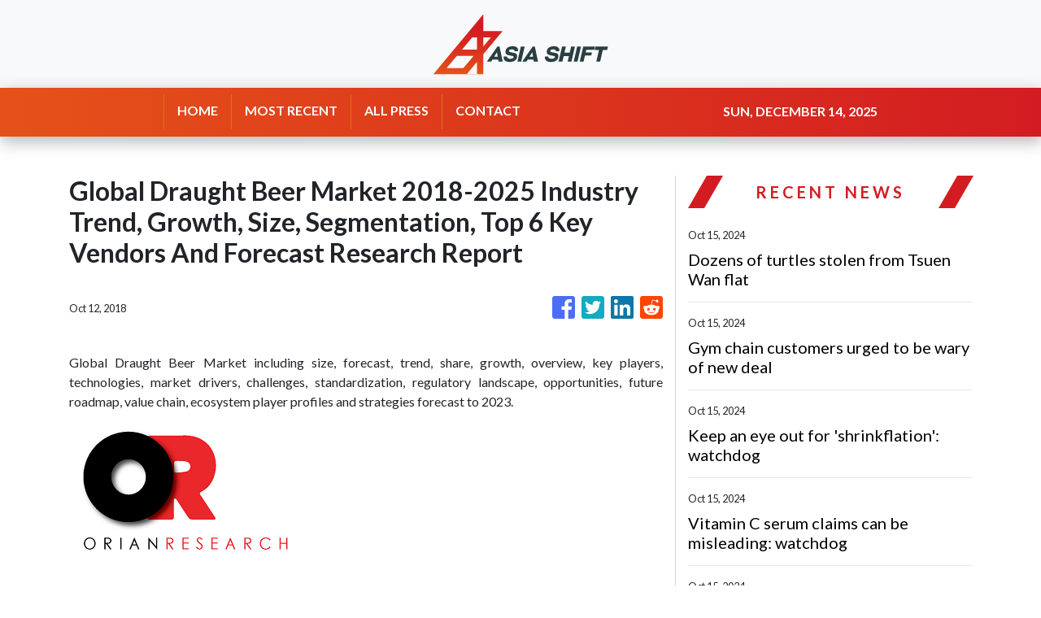

--- FILE ---
content_type: text/html
request_url: https://asiashift.com/news/global-draught-beer-market-2018-2025-industry-trend-growth-size-segmentation-top-6-key-vendors-and-forecast-research-report/105228
body_size: 828
content:
<!DOCTYPE html>
<html lang="en">
  <head>
    <meta charset="utf-8" />
    <title>Asiashift - Asian Central Newshub</title>
    <base href="/" />

    <meta
      name="description"
      content="Asiashift offers a neutral and balanced position on news from minor local updated to large global scale subjects."
    />

    <meta name="viewport" content="width=device-width, initial-scale=1" />
    <link rel="icon" type="image/x-icon" href="favicon.ico" />

    <meta property="og:title" content="Asiashift - Asian Central Newshub" />
    <meta
      property="og:description"
      content="Asiashift offers a neutral and balanced position on news from minor local updated to large global scale subjects."
    />
    <meta property="og:image" content="assets/img/logo.png" />
    <meta property="article:publisher" content="AsiaShift" />
    <meta property="article:author" content="AsiaShift" />
    <meta property="twitter:card" content="summary" />
    <meta property="twitter:title" content="Asiashift - Asian Central Newshub" />
    <meta
      property="twitter:description"
      content="Asiashift offers a neutral and balanced position on news from minor local updated to large global scale subjects."
    />
    <meta property="twitter:image" content="assets/img/logo.png" />

    <!-- Google Analytics -->
    <script>
      (function (i, s, o, g, r, a, m) {
        i['GoogleAnalyticsObject'] = r;
        (i[r] =
          i[r] ||
          function () {
            (i[r].q = i[r].q || []).push(arguments);
          }),
          (i[r].l = 1 * new Date());
        (a = s.createElement(o)), (m = s.getElementsByTagName(o)[0]);
        a.async = 1;
        a.src = g;
        m.parentNode.insertBefore(a, m);
      })(window, document, 'script', 'https://www.google-analytics.com/analytics.js', 'ga');
      ga('create', 'UA-97456795-39', 'auto');
      ga('send', 'pageview');
    </script>
  <link rel="stylesheet" href="styles.f2fdf4c6a52eb0066507.css"></head>
  <body>
    <app-root></app-root>
  <script src="runtime-es2015.af5e1c5b181d01732688.js" type="module"></script><script src="runtime-es5.af5e1c5b181d01732688.js" nomodule defer></script><script src="polyfills-es5.341d48ffc88eaeae911d.js" nomodule defer></script><script src="polyfills-es2015.95bb65e853d2781ac3bd.js" type="module"></script><script src="scripts.3b685903f0c27bcd8b11.js" defer></script><script src="main-es2015.29bb3516a8bad79f2ae7.js" type="module"></script><script src="main-es5.29bb3516a8bad79f2ae7.js" nomodule defer></script></body>
</html>


--- FILE ---
content_type: application/javascript
request_url: https://asiashift.com/main-es2015.29bb3516a8bad79f2ae7.js
body_size: 108382
content:
(window.webpackJsonp=window.webpackJsonp||[]).push([[1],{0:function(t,e,n){t.exports=n("zUnb")},"0EUg":function(t,e,n){"use strict";n.d(e,"a",(function(){return s}));var r=n("bHdf");function s(){return Object(r.a)(1)}},"1G5W":function(t,e,n){"use strict";n.d(e,"a",(function(){return i}));var r=n("l7GE"),s=n("ZUHj");function i(t){return e=>e.lift(new o(t))}class o{constructor(t){this.notifier=t}call(t,e){const n=new a(t),r=Object(s.a)(n,this.notifier);return r&&!n.seenValue?(n.add(r),e.subscribe(n)):n}}class a extends r.a{constructor(t){super(t),this.seenValue=!1}notifyNext(t,e,n,r,s){this.seenValue=!0,this.complete()}notifyComplete(){}}},"2QA8":function(t,e,n){"use strict";n.d(e,"a",(function(){return r}));const r=(()=>"function"==typeof Symbol?Symbol("rxSubscriber"):"@@rxSubscriber_"+Math.random())()},"2Vo4":function(t,e,n){"use strict";n.d(e,"a",(function(){return i}));var r=n("XNiG"),s=n("9ppp");class i extends r.a{constructor(t){super(),this._value=t}get value(){return this.getValue()}_subscribe(t){const e=super._subscribe(t);return e&&!e.closed&&t.next(this._value),e}getValue(){if(this.hasError)throw this.thrownError;if(this.closed)throw new s.a;return this._value}next(t){super.next(this._value=t)}}},"2fFW":function(t,e,n){"use strict";n.d(e,"a",(function(){return s}));let r=!1;const s={Promise:void 0,set useDeprecatedSynchronousErrorHandling(t){if(t){const t=new Error;console.warn("DEPRECATED! RxJS was set to use deprecated synchronous error handling behavior by code at: \n"+t.stack)}else r&&console.log("RxJS: Back to a better error behavior. Thank you. <3");r=t},get useDeprecatedSynchronousErrorHandling(){return r}}},"4I5i":function(t,e,n){"use strict";n.d(e,"a",(function(){return r}));const r=(()=>{function t(){return Error.call(this),this.message="argument out of range",this.name="ArgumentOutOfRangeError",this}return t.prototype=Object.create(Error.prototype),t})()},"5+tZ":function(t,e,n){"use strict";n.d(e,"a",(function(){return l}));var r=n("ZUHj"),s=n("l7GE"),i=n("51Dv"),o=n("lJxs"),a=n("Cfvw");function l(t,e,n=Number.POSITIVE_INFINITY){return"function"==typeof e?r=>r.pipe(l((n,r)=>Object(a.a)(t(n,r)).pipe(Object(o.a)((t,s)=>e(n,t,r,s))),n)):("number"==typeof e&&(n=e),e=>e.lift(new c(t,n)))}class c{constructor(t,e=Number.POSITIVE_INFINITY){this.project=t,this.concurrent=e}call(t,e){return e.subscribe(new u(t,this.project,this.concurrent))}}class u extends s.a{constructor(t,e,n=Number.POSITIVE_INFINITY){super(t),this.project=e,this.concurrent=n,this.hasCompleted=!1,this.buffer=[],this.active=0,this.index=0}_next(t){this.active<this.concurrent?this._tryNext(t):this.buffer.push(t)}_tryNext(t){let e;const n=this.index++;try{e=this.project(t,n)}catch(r){return void this.destination.error(r)}this.active++,this._innerSub(e,t,n)}_innerSub(t,e,n){const s=new i.a(this,e,n),o=this.destination;o.add(s);const a=Object(r.a)(this,t,void 0,void 0,s);a!==s&&o.add(a)}_complete(){this.hasCompleted=!0,0===this.active&&0===this.buffer.length&&this.destination.complete(),this.unsubscribe()}notifyNext(t,e,n,r,s){this.destination.next(e)}notifyComplete(t){const e=this.buffer;this.remove(t),this.active--,e.length>0?this._next(e.shift()):0===this.active&&this.hasCompleted&&this.destination.complete()}}},"51Dv":function(t,e,n){"use strict";n.d(e,"a",(function(){return s}));var r=n("7o/Q");class s extends r.a{constructor(t,e,n){super(),this.parent=t,this.outerValue=e,this.outerIndex=n,this.index=0}_next(t){this.parent.notifyNext(this.outerValue,t,this.outerIndex,this.index++,this)}_error(t){this.parent.notifyError(t,this),this.unsubscribe()}_complete(){this.parent.notifyComplete(this),this.unsubscribe()}}},"7o/Q":function(t,e,n){"use strict";n.d(e,"a",(function(){return c}));var r=n("n6bG"),s=n("gRHU"),i=n("quSY"),o=n("2QA8"),a=n("2fFW"),l=n("NJ4a");class c extends i.a{constructor(t,e,n){switch(super(),this.syncErrorValue=null,this.syncErrorThrown=!1,this.syncErrorThrowable=!1,this.isStopped=!1,arguments.length){case 0:this.destination=s.a;break;case 1:if(!t){this.destination=s.a;break}if("object"==typeof t){t instanceof c?(this.syncErrorThrowable=t.syncErrorThrowable,this.destination=t,t.add(this)):(this.syncErrorThrowable=!0,this.destination=new u(this,t));break}default:this.syncErrorThrowable=!0,this.destination=new u(this,t,e,n)}}[o.a](){return this}static create(t,e,n){const r=new c(t,e,n);return r.syncErrorThrowable=!1,r}next(t){this.isStopped||this._next(t)}error(t){this.isStopped||(this.isStopped=!0,this._error(t))}complete(){this.isStopped||(this.isStopped=!0,this._complete())}unsubscribe(){this.closed||(this.isStopped=!0,super.unsubscribe())}_next(t){this.destination.next(t)}_error(t){this.destination.error(t),this.unsubscribe()}_complete(){this.destination.complete(),this.unsubscribe()}_unsubscribeAndRecycle(){const{_parentOrParents:t}=this;return this._parentOrParents=null,this.unsubscribe(),this.closed=!1,this.isStopped=!1,this._parentOrParents=t,this}}class u extends c{constructor(t,e,n,i){let o;super(),this._parentSubscriber=t;let a=this;Object(r.a)(e)?o=e:e&&(o=e.next,n=e.error,i=e.complete,e!==s.a&&(a=Object.create(e),Object(r.a)(a.unsubscribe)&&this.add(a.unsubscribe.bind(a)),a.unsubscribe=this.unsubscribe.bind(this))),this._context=a,this._next=o,this._error=n,this._complete=i}next(t){if(!this.isStopped&&this._next){const{_parentSubscriber:e}=this;a.a.useDeprecatedSynchronousErrorHandling&&e.syncErrorThrowable?this.__tryOrSetError(e,this._next,t)&&this.unsubscribe():this.__tryOrUnsub(this._next,t)}}error(t){if(!this.isStopped){const{_parentSubscriber:e}=this,{useDeprecatedSynchronousErrorHandling:n}=a.a;if(this._error)n&&e.syncErrorThrowable?(this.__tryOrSetError(e,this._error,t),this.unsubscribe()):(this.__tryOrUnsub(this._error,t),this.unsubscribe());else if(e.syncErrorThrowable)n?(e.syncErrorValue=t,e.syncErrorThrown=!0):Object(l.a)(t),this.unsubscribe();else{if(this.unsubscribe(),n)throw t;Object(l.a)(t)}}}complete(){if(!this.isStopped){const{_parentSubscriber:t}=this;if(this._complete){const e=()=>this._complete.call(this._context);a.a.useDeprecatedSynchronousErrorHandling&&t.syncErrorThrowable?(this.__tryOrSetError(t,e),this.unsubscribe()):(this.__tryOrUnsub(e),this.unsubscribe())}else this.unsubscribe()}}__tryOrUnsub(t,e){try{t.call(this._context,e)}catch(n){if(this.unsubscribe(),a.a.useDeprecatedSynchronousErrorHandling)throw n;Object(l.a)(n)}}__tryOrSetError(t,e,n){if(!a.a.useDeprecatedSynchronousErrorHandling)throw new Error("bad call");try{e.call(this._context,n)}catch(r){return a.a.useDeprecatedSynchronousErrorHandling?(t.syncErrorValue=r,t.syncErrorThrown=!0,!0):(Object(l.a)(r),!0)}return!1}_unsubscribe(){const{_parentSubscriber:t}=this;this._context=null,this._parentSubscriber=null,t.unsubscribe()}}},"8Y7J":function(t,e,n){"use strict";n.d(e,"a",(function(){return Ei})),n.d(e,"b",(function(){return Rl})),n.d(e,"c",(function(){return Nl})),n.d(e,"d",(function(){return kl})),n.d(e,"e",(function(){return Al})),n.d(e,"f",(function(){return Tc})),n.d(e,"g",(function(){return yc})),n.d(e,"h",(function(){return ai})),n.d(e,"i",(function(){return Gl})),n.d(e,"j",(function(){return na})),n.d(e,"k",(function(){return Vl})),n.d(e,"l",(function(){return ra})),n.d(e,"m",(function(){return On})),n.d(e,"n",(function(){return sl})),n.d(e,"o",(function(){return X})),n.d(e,"p",(function(){return y})),n.d(e,"q",(function(){return Y})),n.d(e,"r",(function(){return Ci})),n.d(e,"s",(function(){return Sa})),n.d(e,"t",(function(){return Ca})),n.d(e,"u",(function(){return Fl})),n.d(e,"v",(function(){return ft})),n.d(e,"w",(function(){return _c})),n.d(e,"x",(function(){return pt})),n.d(e,"y",(function(){return dc})),n.d(e,"z",(function(){return Kl})),n.d(e,"A",(function(){return b})),n.d(e,"B",(function(){return Dl})),n.d(e,"C",(function(){return Il})),n.d(e,"D",(function(){return ol})),n.d(e,"E",(function(){return aa})),n.d(e,"F",(function(){return ia})),n.d(e,"G",(function(){return oa})),n.d(e,"H",(function(){return ca})),n.d(e,"I",(function(){return dr})),n.d(e,"J",(function(){return v})),n.d(e,"K",(function(){return Sc})),n.d(e,"L",(function(){return Ta})),n.d(e,"M",(function(){return sc})),n.d(e,"N",(function(){return ua})),n.d(e,"O",(function(){return Aa})),n.d(e,"P",(function(){return Ct})),n.d(e,"Q",(function(){return Pi})),n.d(e,"R",(function(){return pc})),n.d(e,"S",(function(){return qn})),n.d(e,"T",(function(){return F})),n.d(e,"U",(function(){return ct})),n.d(e,"V",(function(){return $n})),n.d(e,"W",(function(){return Oc})),n.d(e,"X",(function(){return ac})),n.d(e,"Y",(function(){return Ml})),n.d(e,"Z",(function(){return ci})),n.d(e,"ab",(function(){return Ba})),n.d(e,"bb",(function(){return ur})),n.d(e,"cb",(function(){return mr})),n.d(e,"db",(function(){return Wn})),n.d(e,"eb",(function(){return In})),n.d(e,"fb",(function(){return Rn})),n.d(e,"gb",(function(){return Ln})),n.d(e,"hb",(function(){return Fn})),n.d(e,"ib",(function(){return Mn})),n.d(e,"jb",(function(){return Vn})),n.d(e,"kb",(function(){return Ha})),n.d(e,"lb",(function(){return Ec})),n.d(e,"mb",(function(){return $a})),n.d(e,"nb",(function(){return qa})),n.d(e,"ob",(function(){return Dn})),n.d(e,"pb",(function(){return z})),n.d(e,"qb",(function(){return Ii})),n.d(e,"rb",(function(){return Xi})),n.d(e,"sb",(function(){return Yi})),n.d(e,"tb",(function(){return ji})),n.d(e,"ub",(function(){return Ua})),n.d(e,"vb",(function(){return Wt})),n.d(e,"wb",(function(){return D})),n.d(e,"xb",(function(){return Pn})),n.d(e,"yb",(function(){return Fo})),n.d(e,"zb",(function(){return qo})),n.d(e,"Ab",(function(){return Xo})),n.d(e,"Bb",(function(){return Dr})),n.d(e,"Cb",(function(){return Fi})),n.d(e,"Db",(function(){return _o})),n.d(e,"Eb",(function(){return Do})),n.d(e,"Fb",(function(){return bo})),n.d(e,"Gb",(function(){return _l})),n.d(e,"Hb",(function(){return Tt})),n.d(e,"Ib",(function(){return Dt})),n.d(e,"Jb",(function(){return E})),n.d(e,"Kb",(function(){return O})),n.d(e,"Lb",(function(){return jt})),n.d(e,"Mb",(function(){return Rt})),n.d(e,"Nb",(function(){return Hi})),n.d(e,"Ob",(function(){return Qi})),n.d(e,"Pb",(function(){return Ki})),n.d(e,"Qb",(function(){return Zi})),n.d(e,"Rb",(function(){return Wi})),n.d(e,"Sb",(function(){return Gi})),n.d(e,"Tb",(function(){return Ji})),n.d(e,"Ub",(function(){return wn})),n.d(e,"Vb",(function(){return Ro})),n.d(e,"Wb",(function(){return lt})),n.d(e,"Xb",(function(){return $i})),n.d(e,"Yb",(function(){return Tl})),n.d(e,"Zb",(function(){return qi})),n.d(e,"ac",(function(){return to})),n.d(e,"bc",(function(){return Sl})),n.d(e,"cc",(function(){return Me})),n.d(e,"dc",(function(){return Re})),n.d(e,"ec",(function(){return ro})),n.d(e,"fc",(function(){return Xa})),n.d(e,"gc",(function(){return tl})),n.d(e,"hc",(function(){return el})),n.d(e,"ic",(function(){return oo})),n.d(e,"jc",(function(){return io})),n.d(e,"kc",(function(){return zi})),n.d(e,"lc",(function(){return ao})),n.d(e,"mc",(function(){return Ja})),n.d(e,"nc",(function(){return ml})),n.d(e,"oc",(function(){return Ui})),n.d(e,"pc",(function(){return nn})),n.d(e,"qc",(function(){return de})),n.d(e,"rc",(function(){return gr})),n.d(e,"sc",(function(){return yr})),n.d(e,"tc",(function(){return Pt})),n.d(e,"uc",(function(){return vl})),n.d(e,"vc",(function(){return gl})),n.d(e,"wc",(function(){return yo})),n.d(e,"xc",(function(){return Li})),n.d(e,"yc",(function(){return xl})),n.d(e,"zc",(function(){return jo})),n.d(e,"Ac",(function(){return Po})),n.d(e,"Bc",(function(){return Io})),n.d(e,"Cc",(function(){return yl}));var r=n("XNiG"),s=n("quSY"),i=n("HDdC"),o=n("VRyK"),a=n("7o/Q");function l(){return function(t){return t.lift(new c(t))}}class c{constructor(t){this.connectable=t}call(t,e){const{connectable:n}=this;n._refCount++;const r=new u(t,n),s=e.subscribe(r);return r.closed||(r.connection=n.connect()),s}}class u extends a.a{constructor(t,e){super(t),this.connectable=e}_unsubscribe(){const{connectable:t}=this;if(!t)return void(this.connection=null);this.connectable=null;const e=t._refCount;if(e<=0)return void(this.connection=null);if(t._refCount=e-1,e>1)return void(this.connection=null);const{connection:n}=this,r=t._connection;this.connection=null,!r||n&&r!==n||r.unsubscribe()}}class h extends i.a{constructor(t,e){super(),this.source=t,this.subjectFactory=e,this._refCount=0,this._isComplete=!1}_subscribe(t){return this.getSubject().subscribe(t)}getSubject(){const t=this._subject;return t&&!t.isStopped||(this._subject=this.subjectFactory()),this._subject}connect(){let t=this._connection;return t||(this._isComplete=!1,t=this._connection=new s.a,t.add(this.source.subscribe(new p(this.getSubject(),this))),t.closed&&(this._connection=null,t=s.a.EMPTY)),t}refCount(){return l()(this)}}const d=(()=>{const t=h.prototype;return{operator:{value:null},_refCount:{value:0,writable:!0},_subject:{value:null,writable:!0},_connection:{value:null,writable:!0},_subscribe:{value:t._subscribe},_isComplete:{value:t._isComplete,writable:!0},getSubject:{value:t.getSubject},connect:{value:t.connect},refCount:{value:t.refCount}}})();class p extends r.b{constructor(t,e){super(t),this.connectable=e}_error(t){this._unsubscribe(),super._error(t)}_complete(){this.connectable._isComplete=!0,this._unsubscribe(),super._complete()}_unsubscribe(){const t=this.connectable;if(t){this.connectable=null;const e=t._connection;t._refCount=0,t._subject=null,t._connection=null,e&&e.unsubscribe()}}}function f(){return new r.a}function m(t){return{toString:t}.toString()}function g(t,e,n){return m(()=>{const r=function(t){return function(...e){if(t){const n=t(...e);for(const t in n)this[t]=n[t]}}}(e);function s(...t){if(this instanceof s)return r.apply(this,t),this;const e=new s(...t);return n.annotation=e,n;function n(t,n,r){const s=t.hasOwnProperty("__parameters__")?t.__parameters__:Object.defineProperty(t,"__parameters__",{value:[]}).__parameters__;for(;s.length<=r;)s.push(null);return(s[r]=s[r]||[]).push(e),t}}return n&&(s.prototype=Object.create(n.prototype)),s.prototype.ngMetadataName=t,s.annotationCls=s,s})}const y=g("Inject",t=>({token:t})),b=g("Optional"),_=g("Self"),v=g("SkipSelf");var w=function(t){return t[t.Default=0]="Default",t[t.Host=1]="Host",t[t.Self=2]="Self",t[t.SkipSelf=4]="SkipSelf",t[t.Optional=8]="Optional",t}({});function S(t){for(let e in t)if(t[e]===S)return e;throw Error("Could not find renamed property on target object.")}function C(t,e){for(const n in e)e.hasOwnProperty(n)&&!t.hasOwnProperty(n)&&(t[n]=e[n])}function E(t){return{token:t.token,providedIn:t.providedIn||null,factory:t.factory,value:void 0}}function O(t){return{factory:t.factory,providers:t.providers||[],imports:t.imports||[]}}function x(t){return T(t,t[A])||T(t,t[P])}function T(t,e){return e&&e.token===t?e:null}function k(t){return t&&(t.hasOwnProperty(N)||t.hasOwnProperty(I))?t[N]:null}const A=S({\u0275prov:S}),N=S({\u0275inj:S}),j=S({\u0275provFallback:S}),P=S({ngInjectableDef:S}),I=S({ngInjectorDef:S});function D(t){if("string"==typeof t)return t;if(Array.isArray(t))return"["+t.map(D).join(", ")+"]";if(null==t)return""+t;if(t.overriddenName)return""+t.overriddenName;if(t.name)return""+t.name;const e=t.toString();if(null==e)return""+e;const n=e.indexOf("\n");return-1===n?e:e.substring(0,n)}function R(t,e){return null==t||""===t?null===e?"":e:null==e||""===e?t:t+" "+e}const M=S({__forward_ref__:S});function F(t){return t.__forward_ref__=F,t.toString=function(){return D(this())},t}function V(t){return L(t)?t():t}function L(t){return"function"==typeof t&&t.hasOwnProperty(M)&&t.__forward_ref__===F}const U="undefined"!=typeof globalThis&&globalThis,H="undefined"!=typeof window&&window,$="undefined"!=typeof self&&"undefined"!=typeof WorkerGlobalScope&&self instanceof WorkerGlobalScope&&self,q="undefined"!=typeof global&&global,z=U||q||H||$,B=S({\u0275cmp:S}),G=S({\u0275dir:S}),W=S({\u0275pipe:S}),Q=S({\u0275mod:S}),Z=S({\u0275loc:S}),K=S({\u0275fac:S}),J=S({__NG_ELEMENT_ID__:S});class Y{constructor(t,e){this._desc=t,this.ngMetadataName="InjectionToken",this.\u0275prov=void 0,"number"==typeof e?this.__NG_ELEMENT_ID__=e:void 0!==e&&(this.\u0275prov=E({token:this,providedIn:e.providedIn||"root",factory:e.factory}))}toString(){return"InjectionToken "+this._desc}}const X=new Y("INJECTOR",-1),tt={},et=/\n/gm,nt=S({provide:String,useValue:S});let rt,st=void 0;function it(t){const e=st;return st=t,e}function ot(t){const e=rt;return rt=t,e}function at(t,e=w.Default){if(void 0===st)throw new Error("inject() must be called from an injection context");return null===st?ut(t,void 0,e):st.get(t,e&w.Optional?null:void 0,e)}function lt(t,e=w.Default){return(rt||at)(V(t),e)}const ct=lt;function ut(t,e,n){const r=x(t);if(r&&"root"==r.providedIn)return void 0===r.value?r.value=r.factory():r.value;if(n&w.Optional)return null;if(void 0!==e)return e;throw new Error(`Injector: NOT_FOUND [${D(t)}]`)}function ht(t){const e=[];for(let n=0;n<t.length;n++){const r=V(t[n]);if(Array.isArray(r)){if(0===r.length)throw new Error("Arguments array must have arguments.");let t=void 0,n=w.Default;for(let e=0;e<r.length;e++){const s=r[e];s instanceof b||"Optional"===s.ngMetadataName||s===b?n|=w.Optional:s instanceof v||"SkipSelf"===s.ngMetadataName||s===v?n|=w.SkipSelf:s instanceof _||"Self"===s.ngMetadataName||s===_?n|=w.Self:t=s instanceof y||s===y?s.token:s}e.push(lt(t,n))}else e.push(lt(r))}return e}class dt{get(t,e=tt){if(e===tt){const e=new Error(`NullInjectorError: No provider for ${D(t)}!`);throw e.name="NullInjectorError",e}return e}}class pt{}class ft{}function mt(t,e){t.forEach(t=>Array.isArray(t)?mt(t,e):e(t))}function gt(t,e,n){e>=t.length?t.push(n):t.splice(e,0,n)}function yt(t,e){return e>=t.length-1?t.pop():t.splice(e,1)[0]}function bt(t,e){const n=[];for(let r=0;r<t;r++)n.push(e);return n}function _t(t,e,n){let r=wt(t,e);return r>=0?t[1|r]=n:(r=~r,function(t,e,n,r){let s=t.length;if(s==e)t.push(n,r);else if(1===s)t.push(r,t[0]),t[0]=n;else{for(s--,t.push(t[s-1],t[s]);s>e;)t[s]=t[s-2],s--;t[e]=n,t[e+1]=r}}(t,r,e,n)),r}function vt(t,e){const n=wt(t,e);if(n>=0)return t[1|n]}function wt(t,e){return function(t,e,n){let r=0,s=t.length>>1;for(;s!==r;){const n=r+(s-r>>1),i=t[n<<1];if(e===i)return n<<1;i>e?s=n:r=n+1}return~(s<<1)}(t,e)}const St=function(){var t={OnPush:0,Default:1};return t[t.OnPush]="OnPush",t[t.Default]="Default",t}(),Ct=function(){var t={Emulated:0,Native:1,None:2,ShadowDom:3};return t[t.Emulated]="Emulated",t[t.Native]="Native",t[t.None]="None",t[t.ShadowDom]="ShadowDom",t}(),Et={},Ot=[];let xt=0;function Tt(t){return m(()=>{const e=t.type,n=e.prototype,r={},s={type:e,providersResolver:null,decls:t.decls,vars:t.vars,factory:null,template:t.template||null,consts:t.consts||null,ngContentSelectors:t.ngContentSelectors,hostBindings:t.hostBindings||null,hostVars:t.hostVars||0,hostAttrs:t.hostAttrs||null,contentQueries:t.contentQueries||null,declaredInputs:r,inputs:null,outputs:null,exportAs:t.exportAs||null,onChanges:null,onInit:n.ngOnInit||null,doCheck:n.ngDoCheck||null,afterContentInit:n.ngAfterContentInit||null,afterContentChecked:n.ngAfterContentChecked||null,afterViewInit:n.ngAfterViewInit||null,afterViewChecked:n.ngAfterViewChecked||null,onDestroy:n.ngOnDestroy||null,onPush:t.changeDetection===St.OnPush,directiveDefs:null,pipeDefs:null,selectors:t.selectors||Ot,viewQuery:t.viewQuery||null,features:t.features||null,data:t.data||{},encapsulation:t.encapsulation||Ct.Emulated,id:"c",styles:t.styles||Ot,_:null,setInput:null,schemas:t.schemas||null,tView:null},i=t.directives,o=t.features,a=t.pipes;return s.id+=xt++,s.inputs=It(t.inputs,r),s.outputs=It(t.outputs),o&&o.forEach(t=>t(s)),s.directiveDefs=i?()=>("function"==typeof i?i():i).map(kt):null,s.pipeDefs=a?()=>("function"==typeof a?a():a).map(At):null,s})}function kt(t){return Mt(t)||function(t){return t[G]||null}(t)}function At(t){return function(t){return t[W]||null}(t)}const Nt={};function jt(t){const e={type:t.type,bootstrap:t.bootstrap||Ot,declarations:t.declarations||Ot,imports:t.imports||Ot,exports:t.exports||Ot,transitiveCompileScopes:null,schemas:t.schemas||null,id:t.id||null};return null!=t.id&&m(()=>{Nt[t.id]=t.type}),e}function Pt(t,e){return m(()=>{const n=Vt(t,!0);n.declarations=e.declarations||Ot,n.imports=e.imports||Ot,n.exports=e.exports||Ot})}function It(t,e){if(null==t)return Et;const n={};for(const r in t)if(t.hasOwnProperty(r)){let s=t[r],i=s;Array.isArray(s)&&(i=s[1],s=s[0]),n[s]=r,e&&(e[s]=i)}return n}const Dt=Tt;function Rt(t){return{type:t.type,name:t.name,factory:null,pure:!1!==t.pure,onDestroy:t.type.prototype.ngOnDestroy||null}}function Mt(t){return t[B]||null}function Ft(t,e){return t.hasOwnProperty(K)?t[K]:null}function Vt(t,e){const n=t[Q]||null;if(!n&&!0===e)throw new Error(`Type ${D(t)} does not have '\u0275mod' property.`);return n}function Lt(t){return Array.isArray(t)&&"object"==typeof t[1]}function Ut(t){return Array.isArray(t)&&!0===t[1]}function Ht(t){return 0!=(8&t.flags)}function $t(t){return 2==(2&t.flags)}function qt(t){return 1==(1&t.flags)}function zt(t){return null!==t.template}function Bt(t){return 0!=(512&t[2])}let Gt=void 0;function Wt(t){Gt=t}function Qt(){return void 0!==Gt?Gt:"undefined"!=typeof document?document:void 0}function Zt(t){return!!t.listen}const Kt={createRenderer:(t,e)=>Qt()};function Jt(t){for(;Array.isArray(t);)t=t[0];return t}function Yt(t,e){return Jt(e[t+19])}function Xt(t,e){return Jt(e[t.index])}function te(t,e){return t.data[e+19]}function ee(t,e){return t[e+19]}function ne(t,e){const n=e[t];return Lt(n)?n:n[0]}function re(t){const e=function(t){return t.__ngContext__||null}(t);return e?Array.isArray(e)?e:e.lView:null}function se(t){return 4==(4&t[2])}function ie(t){return 128==(128&t[2])}function oe(t,e){return null===t||null==e?null:t[e]}function ae(t){t[18]=0}const le={lFrame:ke(null),bindingsEnabled:!0,checkNoChangesMode:!1};function ce(){return le.bindingsEnabled}function ue(){return le.lFrame.lView}function he(){return le.lFrame.tView}function de(t){le.lFrame.contextLView=t}function pe(){return le.lFrame.previousOrParentTNode}function fe(t,e){le.lFrame.previousOrParentTNode=t,le.lFrame.isParent=e}function me(){return le.lFrame.isParent}function ge(){le.lFrame.isParent=!1}function ye(){return le.checkNoChangesMode}function be(t){le.checkNoChangesMode=t}function _e(){const t=le.lFrame;let e=t.bindingRootIndex;return-1===e&&(e=t.bindingRootIndex=t.tView.bindingStartIndex),e}function ve(){return le.lFrame.bindingIndex++}function we(t){const e=le.lFrame,n=e.bindingIndex;return e.bindingIndex=e.bindingIndex+t,n}function Se(t,e){const n=le.lFrame;n.bindingIndex=n.bindingRootIndex=t,n.currentDirectiveIndex=e}function Ce(){return le.lFrame.currentQueryIndex}function Ee(t){le.lFrame.currentQueryIndex=t}function Oe(t,e){const n=Te();le.lFrame=n,n.previousOrParentTNode=e,n.lView=t}function xe(t,e){const n=Te(),r=t[1];le.lFrame=n,n.previousOrParentTNode=e,n.lView=t,n.tView=r,n.contextLView=t,n.bindingIndex=r.bindingStartIndex}function Te(){const t=le.lFrame,e=null===t?null:t.child;return null===e?ke(t):e}function ke(t){const e={previousOrParentTNode:null,isParent:!0,lView:null,tView:null,selectedIndex:0,contextLView:null,elementDepthCount:0,currentNamespace:null,currentSanitizer:null,currentDirectiveIndex:-1,bindingRootIndex:-1,bindingIndex:-1,currentQueryIndex:0,parent:t,child:null};return null!==t&&(t.child=e),e}function Ae(){const t=le.lFrame;return le.lFrame=t.parent,t.previousOrParentTNode=null,t.lView=null,t}const Ne=Ae;function je(){const t=Ae();t.isParent=!0,t.tView=null,t.selectedIndex=0,t.contextLView=null,t.elementDepthCount=0,t.currentDirectiveIndex=-1,t.currentNamespace=null,t.currentSanitizer=null,t.bindingRootIndex=-1,t.bindingIndex=-1,t.currentQueryIndex=0}function Pe(){return le.lFrame.selectedIndex}function Ie(t){le.lFrame.selectedIndex=t}function De(){const t=le.lFrame;return te(t.tView,t.selectedIndex)}function Re(){le.lFrame.currentNamespace="http://www.w3.org/2000/svg"}function Me(){le.lFrame.currentNamespace=null}function Fe(t,e){for(let n=e.directiveStart,r=e.directiveEnd;n<r;n++){const e=t.data[n];e.afterContentInit&&(t.contentHooks||(t.contentHooks=[])).push(-n,e.afterContentInit),e.afterContentChecked&&((t.contentHooks||(t.contentHooks=[])).push(n,e.afterContentChecked),(t.contentCheckHooks||(t.contentCheckHooks=[])).push(n,e.afterContentChecked)),e.afterViewInit&&(t.viewHooks||(t.viewHooks=[])).push(-n,e.afterViewInit),e.afterViewChecked&&((t.viewHooks||(t.viewHooks=[])).push(n,e.afterViewChecked),(t.viewCheckHooks||(t.viewCheckHooks=[])).push(n,e.afterViewChecked)),null!=e.onDestroy&&(t.destroyHooks||(t.destroyHooks=[])).push(n,e.onDestroy)}}function Ve(t,e,n){He(t,e,3,n)}function Le(t,e,n,r){(3&t[2])===n&&He(t,e,n,r)}function Ue(t,e){let n=t[2];(3&n)===e&&(n&=1023,n+=1,t[2]=n)}function He(t,e,n,r){const s=null!=r?r:-1;let i=0;for(let o=void 0!==r?65535&t[18]:0;o<e.length;o++)if("number"==typeof e[o+1]){if(i=e[o],null!=r&&i>=r)break}else e[o]<0&&(t[18]+=65536),(i<s||-1==s)&&($e(t,n,e,o),t[18]=(4294901760&t[18])+o+2),o++}function $e(t,e,n,r){const s=n[r]<0,i=n[r+1],o=t[s?-n[r]:n[r]];s?t[2]>>10<t[18]>>16&&(3&t[2])===e&&(t[2]+=1024,i.call(o)):i.call(o)}class qe{constructor(t,e,n){this.factory=t,this.resolving=!1,this.canSeeViewProviders=e,this.injectImpl=n}}function ze(t,e,n){const r=Zt(t);let s=0;for(;s<n.length;){const i=n[s];if("number"==typeof i){if(0!==i)break;s++;const o=n[s++],a=n[s++],l=n[s++];r?t.setAttribute(e,a,l,o):e.setAttributeNS(o,a,l)}else{const o=i,a=n[++s];Ge(o)?r&&t.setProperty(e,o,a):r?t.setAttribute(e,o,a):e.setAttribute(o,a),s++}}return s}function Be(t){return 3===t||4===t||6===t}function Ge(t){return 64===t.charCodeAt(0)}function We(t,e){if(null===e||0===e.length);else if(null===t||0===t.length)t=e.slice();else{let n=-1;for(let r=0;r<e.length;r++){const s=e[r];"number"==typeof s?n=s:0===n||Qe(t,n,s,null,-1===n||2===n?e[++r]:null)}}return t}function Qe(t,e,n,r,s){let i=0,o=t.length;if(-1===e)o=-1;else for(;i<t.length;){const n=t[i++];if("number"==typeof n){if(n===e){o=-1;break}if(n>e){o=i-1;break}}}for(;i<t.length;){const e=t[i];if("number"==typeof e)break;if(e===n){if(null===r)return void(null!==s&&(t[i+1]=s));if(r===t[i+1])return void(t[i+2]=s)}i++,null!==r&&i++,null!==s&&i++}-1!==o&&(t.splice(o,0,e),i=o+1),t.splice(i++,0,n),null!==r&&t.splice(i++,0,r),null!==s&&t.splice(i++,0,s)}function Ze(t){return-1!==t}function Ke(t){return 32767&t}function Je(t){return t>>16}function Ye(t,e){let n=Je(t),r=e;for(;n>0;)r=r[15],n--;return r}function Xe(t){return"string"==typeof t?t:null==t?"":""+t}function tn(t){return"function"==typeof t?t.name||t.toString():"object"==typeof t&&null!=t&&"function"==typeof t.type?t.type.name||t.type.toString():Xe(t)}const en=(()=>("undefined"!=typeof requestAnimationFrame&&requestAnimationFrame||setTimeout).bind(z))();function nn(t){return{name:"body",target:t.ownerDocument.body}}function rn(t){return t instanceof Function?t():t}let sn=!0;function on(t){const e=sn;return sn=t,e}let an=0;function ln(t,e){const n=un(t,e);if(-1!==n)return n;const r=e[1];r.firstCreatePass&&(t.injectorIndex=e.length,cn(r.data,t),cn(e,null),cn(r.blueprint,null));const s=hn(t,e),i=t.injectorIndex;if(Ze(s)){const t=Ke(s),n=Ye(s,e),r=n[1].data;for(let s=0;s<8;s++)e[i+s]=n[t+s]|r[t+s]}return e[i+8]=s,i}function cn(t,e){t.push(0,0,0,0,0,0,0,0,e)}function un(t,e){return-1===t.injectorIndex||t.parent&&t.parent.injectorIndex===t.injectorIndex||null==e[t.injectorIndex+8]?-1:t.injectorIndex}function hn(t,e){if(t.parent&&-1!==t.parent.injectorIndex)return t.parent.injectorIndex;let n=e[6],r=1;for(;n&&-1===n.injectorIndex;)n=(e=e[15])?e[6]:null,r++;return n?n.injectorIndex|r<<16:-1}function dn(t,e,n){!function(t,e,n){let r="string"!=typeof n?n[J]:n.charCodeAt(0)||0;null==r&&(r=n[J]=an++);const s=255&r,i=1<<s,o=64&s,a=32&s,l=e.data;128&s?o?a?l[t+7]|=i:l[t+6]|=i:a?l[t+5]|=i:l[t+4]|=i:o?a?l[t+3]|=i:l[t+2]|=i:a?l[t+1]|=i:l[t]|=i}(t,e,n)}function pn(t,e,n,r=w.Default,s){if(null!==t){const s=function(t){if("string"==typeof t)return t.charCodeAt(0)||0;const e=t[J];return"number"==typeof e&&e>0?255&e:e}(n);if("function"==typeof s){Oe(e,t);try{const t=s();if(null!=t||r&w.Optional)return t;throw new Error(`No provider for ${tn(n)}!`)}finally{Ne()}}else if("number"==typeof s){if(-1===s)return new vn(t,e);let i=null,o=un(t,e),a=-1,l=r&w.Host?e[16][6]:null;for((-1===o||r&w.SkipSelf)&&(a=-1===o?hn(t,e):e[o+8],_n(r,!1)?(i=e[1],o=Ke(a),e=Ye(a,e)):o=-1);-1!==o;){a=e[o+8];const t=e[1];if(bn(s,o,t.data)){const t=mn(o,e,n,i,r,l);if(t!==fn)return t}_n(r,e[1].data[o+8]===l)&&bn(s,o,e)?(i=t,o=Ke(a),e=Ye(a,e)):o=-1}}}if(r&w.Optional&&void 0===s&&(s=null),0==(r&(w.Self|w.Host))){const t=e[9],i=ot(void 0);try{return t?t.get(n,s,r&w.Optional):ut(n,s,r&w.Optional)}finally{ot(i)}}if(r&w.Optional)return s;throw new Error(`NodeInjector: NOT_FOUND [${tn(n)}]`)}const fn={};function mn(t,e,n,r,s,i){const o=e[1],a=o.data[t+8],l=gn(a,o,n,null==r?$t(a)&&sn:r!=o&&3===a.type,s&w.Host&&i===a);return null!==l?yn(e,o,l,a):fn}function gn(t,e,n,r,s){const i=t.providerIndexes,o=e.data,a=65535&i,l=t.directiveStart,c=i>>16,u=s?a+c:t.directiveEnd;for(let h=r?a:a+c;h<u;h++){const t=o[h];if(h<l&&n===t||h>=l&&t.type===n)return h}if(s){const t=o[l];if(t&&zt(t)&&t.type===n)return l}return null}function yn(t,e,n,r){let s=t[n];const i=e.data;if(s instanceof qe){const o=s;if(o.resolving)throw new Error("Circular dep for "+tn(i[n]));const a=on(o.canSeeViewProviders);let l;o.resolving=!0,o.injectImpl&&(l=ot(o.injectImpl)),Oe(t,r);try{s=t[n]=o.factory(void 0,i,t,r),e.firstCreatePass&&n>=r.directiveStart&&function(t,e,n){const{onChanges:r,onInit:s,doCheck:i}=e;r&&((n.preOrderHooks||(n.preOrderHooks=[])).push(t,r),(n.preOrderCheckHooks||(n.preOrderCheckHooks=[])).push(t,r)),s&&(n.preOrderHooks||(n.preOrderHooks=[])).push(-t,s),i&&((n.preOrderHooks||(n.preOrderHooks=[])).push(t,i),(n.preOrderCheckHooks||(n.preOrderCheckHooks=[])).push(t,i))}(n,i[n],e)}finally{o.injectImpl&&ot(l),on(a),o.resolving=!1,Ne()}}return s}function bn(t,e,n){const r=64&t,s=32&t;let i;return i=128&t?r?s?n[e+7]:n[e+6]:s?n[e+5]:n[e+4]:r?s?n[e+3]:n[e+2]:s?n[e+1]:n[e],!!(i&1<<t)}function _n(t,e){return!(t&w.Self||t&w.Host&&e)}class vn{constructor(t,e){this._tNode=t,this._lView=e}get(t,e){return pn(this._tNode,this._lView,t,void 0,e)}}function wn(t){return m(()=>{const e=Object.getPrototypeOf(t.prototype).constructor,n=e[K]||function t(e){const n=e;if(L(e))return()=>{const e=t(V(n));return e?e():null};let r=Ft(n);if(null===r){const t=k(n);r=t&&t.factory}return r||null}(e);return null!==n?n:t=>new t})}function Sn(t){return t.ngDebugContext}function Cn(t){return t.ngOriginalError}function En(t,...e){t.error(...e)}class On{constructor(){this._console=console}handleError(t){const e=this._findOriginalError(t),n=this._findContext(t),r=function(t){return t.ngErrorLogger||En}(t);r(this._console,"ERROR",t),e&&r(this._console,"ORIGINAL ERROR",e),n&&r(this._console,"ERROR CONTEXT",n)}_findContext(t){return t?Sn(t)?Sn(t):this._findContext(Cn(t)):null}_findOriginalError(t){let e=Cn(t);for(;e&&Cn(e);)e=Cn(e);return e}}class xn{constructor(t){this.changingThisBreaksApplicationSecurity=t}toString(){return"SafeValue must use [property]=binding: "+this.changingThisBreaksApplicationSecurity+" (see http://g.co/ng/security#xss)"}}class Tn extends xn{getTypeName(){return"HTML"}}class kn extends xn{getTypeName(){return"Style"}}class An extends xn{getTypeName(){return"Script"}}class Nn extends xn{getTypeName(){return"URL"}}class jn extends xn{getTypeName(){return"ResourceURL"}}function Pn(t){return t instanceof xn?t.changingThisBreaksApplicationSecurity:t}function In(t,e){const n=Dn(t);if(null!=n&&n!==e){if("ResourceURL"===n&&"URL"===e)return!0;throw new Error(`Required a safe ${e}, got a ${n} (see http://g.co/ng/security#xss)`)}return n===e}function Dn(t){return t instanceof xn&&t.getTypeName()||null}function Rn(t){return new Tn(t)}function Mn(t){return new kn(t)}function Fn(t){return new An(t)}function Vn(t){return new Nn(t)}function Ln(t){return new jn(t)}let Un=!0,Hn=!1;function $n(){return Hn=!0,Un}function qn(){if(Hn)throw new Error("Cannot enable prod mode after platform setup.");Un=!1}class zn{constructor(t){this.defaultDoc=t,this.inertDocument=this.defaultDoc.implementation.createHTMLDocument("sanitization-inert");let e=this.inertDocument.body;if(null==e){const t=this.inertDocument.createElement("html");this.inertDocument.appendChild(t),e=this.inertDocument.createElement("body"),t.appendChild(e)}e.innerHTML='<svg><g onload="this.parentNode.remove()"></g></svg>',!e.querySelector||e.querySelector("svg")?(e.innerHTML='<svg><p><style><img src="</style><img src=x onerror=alert(1)//">',this.getInertBodyElement=e.querySelector&&e.querySelector("svg img")&&function(){try{return!!window.DOMParser}catch(t){return!1}}()?this.getInertBodyElement_DOMParser:this.getInertBodyElement_InertDocument):this.getInertBodyElement=this.getInertBodyElement_XHR}getInertBodyElement_XHR(t){t="<body><remove></remove>"+t+"</body>";try{t=encodeURI(t)}catch(r){return null}const e=new XMLHttpRequest;e.responseType="document",e.open("GET","data:text/html;charset=utf-8,"+t,!1),e.send(void 0);const n=e.response.body;return n.removeChild(n.firstChild),n}getInertBodyElement_DOMParser(t){t="<body><remove></remove>"+t+"</body>";try{const e=(new window.DOMParser).parseFromString(t,"text/html").body;return e.removeChild(e.firstChild),e}catch(e){return null}}getInertBodyElement_InertDocument(t){const e=this.inertDocument.createElement("template");if("content"in e)return e.innerHTML=t,e;const n=this.inertDocument.createElement("body");return n.innerHTML=t,this.defaultDoc.documentMode&&this.stripCustomNsAttrs(n),n}stripCustomNsAttrs(t){const e=t.attributes;for(let r=e.length-1;0<r;r--){const n=e.item(r).name;"xmlns:ns1"!==n&&0!==n.indexOf("ns1:")||t.removeAttribute(n)}let n=t.firstChild;for(;n;)n.nodeType===Node.ELEMENT_NODE&&this.stripCustomNsAttrs(n),n=n.nextSibling}}const Bn=/^(?:(?:https?|mailto|ftp|tel|file):|[^&:/?#]*(?:[/?#]|$))/gi,Gn=/^data:(?:image\/(?:bmp|gif|jpeg|jpg|png|tiff|webp)|video\/(?:mpeg|mp4|ogg|webm)|audio\/(?:mp3|oga|ogg|opus));base64,[a-z0-9+\/]+=*$/i;function Wn(t){return(t=String(t)).match(Bn)||t.match(Gn)?t:($n()&&console.warn(`WARNING: sanitizing unsafe URL value ${t} (see http://g.co/ng/security#xss)`),"unsafe:"+t)}function Qn(t){const e={};for(const n of t.split(","))e[n]=!0;return e}function Zn(...t){const e={};for(const n of t)for(const t in n)n.hasOwnProperty(t)&&(e[t]=!0);return e}const Kn=Qn("area,br,col,hr,img,wbr"),Jn=Qn("colgroup,dd,dt,li,p,tbody,td,tfoot,th,thead,tr"),Yn=Qn("rp,rt"),Xn=Zn(Yn,Jn),tr=Zn(Kn,Zn(Jn,Qn("address,article,aside,blockquote,caption,center,del,details,dialog,dir,div,dl,figure,figcaption,footer,h1,h2,h3,h4,h5,h6,header,hgroup,hr,ins,main,map,menu,nav,ol,pre,section,summary,table,ul")),Zn(Yn,Qn("a,abbr,acronym,audio,b,bdi,bdo,big,br,cite,code,del,dfn,em,font,i,img,ins,kbd,label,map,mark,picture,q,ruby,rp,rt,s,samp,small,source,span,strike,strong,sub,sup,time,track,tt,u,var,video")),Xn),er=Qn("background,cite,href,itemtype,longdesc,poster,src,xlink:href"),nr=Qn("srcset"),rr=Zn(er,nr,Qn("abbr,accesskey,align,alt,autoplay,axis,bgcolor,border,cellpadding,cellspacing,class,clear,color,cols,colspan,compact,controls,coords,datetime,default,dir,download,face,headers,height,hidden,hreflang,hspace,ismap,itemscope,itemprop,kind,label,lang,language,loop,media,muted,nohref,nowrap,open,preload,rel,rev,role,rows,rowspan,rules,scope,scrolling,shape,size,sizes,span,srclang,start,summary,tabindex,target,title,translate,type,usemap,valign,value,vspace,width"),Qn("aria-activedescendant,aria-atomic,aria-autocomplete,aria-busy,aria-checked,aria-colcount,aria-colindex,aria-colspan,aria-controls,aria-current,aria-describedby,aria-details,aria-disabled,aria-dropeffect,aria-errormessage,aria-expanded,aria-flowto,aria-grabbed,aria-haspopup,aria-hidden,aria-invalid,aria-keyshortcuts,aria-label,aria-labelledby,aria-level,aria-live,aria-modal,aria-multiline,aria-multiselectable,aria-orientation,aria-owns,aria-placeholder,aria-posinset,aria-pressed,aria-readonly,aria-relevant,aria-required,aria-roledescription,aria-rowcount,aria-rowindex,aria-rowspan,aria-selected,aria-setsize,aria-sort,aria-valuemax,aria-valuemin,aria-valuenow,aria-valuetext")),sr=Qn("script,style,template");class ir{constructor(){this.sanitizedSomething=!1,this.buf=[]}sanitizeChildren(t){let e=t.firstChild,n=!0;for(;e;)if(e.nodeType===Node.ELEMENT_NODE?n=this.startElement(e):e.nodeType===Node.TEXT_NODE?this.chars(e.nodeValue):this.sanitizedSomething=!0,n&&e.firstChild)e=e.firstChild;else for(;e;){e.nodeType===Node.ELEMENT_NODE&&this.endElement(e);let t=this.checkClobberedElement(e,e.nextSibling);if(t){e=t;break}e=this.checkClobberedElement(e,e.parentNode)}return this.buf.join("")}startElement(t){const e=t.nodeName.toLowerCase();if(!tr.hasOwnProperty(e))return this.sanitizedSomething=!0,!sr.hasOwnProperty(e);this.buf.push("<"),this.buf.push(e);const n=t.attributes;for(let s=0;s<n.length;s++){const t=n.item(s),e=t.name,i=e.toLowerCase();if(!rr.hasOwnProperty(i)){this.sanitizedSomething=!0;continue}let o=t.value;er[i]&&(o=Wn(o)),nr[i]&&(r=o,o=(r=String(r)).split(",").map(t=>Wn(t.trim())).join(", ")),this.buf.push(" ",e,'="',lr(o),'"')}var r;return this.buf.push(">"),!0}endElement(t){const e=t.nodeName.toLowerCase();tr.hasOwnProperty(e)&&!Kn.hasOwnProperty(e)&&(this.buf.push("</"),this.buf.push(e),this.buf.push(">"))}chars(t){this.buf.push(lr(t))}checkClobberedElement(t,e){if(e&&(t.compareDocumentPosition(e)&Node.DOCUMENT_POSITION_CONTAINED_BY)===Node.DOCUMENT_POSITION_CONTAINED_BY)throw new Error("Failed to sanitize html because the element is clobbered: "+t.outerHTML);return e}}const or=/[\uD800-\uDBFF][\uDC00-\uDFFF]/g,ar=/([^\#-~ |!])/g;function lr(t){return t.replace(/&/g,"&amp;").replace(or,(function(t){return"&#"+(1024*(t.charCodeAt(0)-55296)+(t.charCodeAt(1)-56320)+65536)+";"})).replace(ar,(function(t){return"&#"+t.charCodeAt(0)+";"})).replace(/</g,"&lt;").replace(/>/g,"&gt;")}let cr;function ur(t,e){let n=null;try{cr=cr||new zn(t);let r=e?String(e):"";n=cr.getInertBodyElement(r);let s=5,i=r;do{if(0===s)throw new Error("Failed to sanitize html because the input is unstable");s--,r=i,i=n.innerHTML,n=cr.getInertBodyElement(r)}while(r!==i);const o=new ir,a=o.sanitizeChildren(hr(n)||n);return $n()&&o.sanitizedSomething&&console.warn("WARNING: sanitizing HTML stripped some content, see http://g.co/ng/security#xss"),a}finally{if(n){const t=hr(n)||n;for(;t.firstChild;)t.removeChild(t.firstChild)}}}function hr(t){return"content"in t&&function(t){return t.nodeType===Node.ELEMENT_NODE&&"TEMPLATE"===t.nodeName}(t)?t.content:null}const dr=function(){var t={NONE:0,HTML:1,STYLE:2,SCRIPT:3,URL:4,RESOURCE_URL:5};return t[t.NONE]="NONE",t[t.HTML]="HTML",t[t.STYLE]="STYLE",t[t.SCRIPT]="SCRIPT",t[t.URL]="URL",t[t.RESOURCE_URL]="RESOURCE_URL",t}(),pr=new RegExp("^([-,.\"'%_!# a-zA-Z0-9]+|(?:(?:matrix|translate|scale|rotate|skew|perspective)(?:X|Y|Z|3d)?|(?:rgb|hsl)a?|(?:repeating-)?(?:linear|radial)-gradient|(?:attr|calc|var))\\([-0-9.%, #a-zA-Z]+\\))$","g"),fr=/^url\(([^)]+)\)$/;function mr(t){if(!(t=String(t).trim()))return"";const e=t.match(fr);return e&&Wn(e[1])===e[1]||t.match(pr)&&function(t){let e=!0,n=!0;for(let r=0;r<t.length;r++){const s=t.charAt(r);"'"===s&&n?e=!e:'"'===s&&e&&(n=!n)}return e&&n}(t)?t:($n()&&console.warn(`WARNING: sanitizing unsafe style value ${t} (see http://g.co/ng/security#xss).`),"unsafe")}function gr(t){const e=br();return e?e.sanitize(dr.HTML,t)||"":In(t,"HTML")?Pn(t):ur(Qt(),Xe(t))}function yr(t){const e=br();return e?e.sanitize(dr.URL,t)||"":In(t,"URL")?Pn(t):Wn(Xe(t))}function br(){const t=ue();return t&&t[12]}function _r(t,e){t.__ngContext__=e}function vr(t){throw new Error("Multiple components match node with tagname "+t.tagName)}function wr(){throw new Error("Cannot mix multi providers and regular providers")}function Sr(t,e,n){let r=t.length;for(;;){const s=t.indexOf(e,n);if(-1===s)return s;if(0===s||t.charCodeAt(s-1)<=32){const n=e.length;if(s+n===r||t.charCodeAt(s+n)<=32)return s}n=s+1}}function Cr(t,e,n){let r=0;for(;r<t.length;){let s=t[r++];if(n&&"class"===s){if(s=t[r],-1!==Sr(s.toLowerCase(),e,0))return!0}else if(1===s){for(;r<t.length&&"string"==typeof(s=t[r++]);)if(s.toLowerCase()===e)return!0;return!1}}return!1}function Er(t,e,n){return e===(0!==t.type||n?t.tagName:"ng-template")}function Or(t,e,n){let r=4;const s=t.attrs||[],i=function(t){for(let e=0;e<t.length;e++)if(Be(t[e]))return e;return t.length}(s);let o=!1;for(let a=0;a<e.length;a++){const l=e[a];if("number"!=typeof l){if(!o)if(4&r){if(r=2|1&r,""!==l&&!Er(t,l,n)||""===l&&1===e.length){if(xr(r))return!1;o=!0}}else{const c=8&r?l:e[++a];if(8&r&&null!==t.attrs){if(!Cr(t.attrs,c,n)){if(xr(r))return!1;o=!0}continue}const u=Tr(8&r?"class":l,s,0==t.type&&"ng-template"!==t.tagName,n);if(-1===u){if(xr(r))return!1;o=!0;continue}if(""!==c){let t;t=u>i?"":s[u+1].toLowerCase();const e=8&r?t:null;if(e&&-1!==Sr(e,c,0)||2&r&&c!==t){if(xr(r))return!1;o=!0}}}}else{if(!o&&!xr(r)&&!xr(l))return!1;if(o&&xr(l))continue;o=!1,r=l|1&r}}return xr(r)||o}function xr(t){return 0==(1&t)}function Tr(t,e,n,r){if(null===e)return-1;let s=0;if(r||!n){let n=!1;for(;s<e.length;){const r=e[s];if(r===t)return s;if(3===r||6===r)n=!0;else{if(1===r||2===r){let t=e[++s];for(;"string"==typeof t;)t=e[++s];continue}if(4===r)break;if(0===r){s+=4;continue}}s+=n?1:2}return-1}return function(t,e){let n=t.indexOf(4);if(n>-1)for(n++;n<t.length;){if(t[n]===e)return n;n++}return-1}(e,t)}function kr(t,e,n=!1){for(let r=0;r<e.length;r++)if(Or(t,e[r],n))return!0;return!1}function Ar(t,e){t:for(let n=0;n<e.length;n++){const r=e[n];if(t.length===r.length){for(let e=0;e<t.length;e++)if(t[e]!==r[e])continue t;return!0}}return!1}function Nr(t,e){return t?":not("+e.trim()+")":e}function jr(t){let e=t[0],n=1,r=2,s="",i=!1;for(;n<t.length;){let o=t[n];if("string"==typeof o)if(2&r){const e=t[++n];s+="["+o+(e.length>0?'="'+e+'"':"")+"]"}else 8&r?s+="."+o:4&r&&(s+=" "+o);else""===s||xr(o)||(e+=Nr(i,s),s=""),r=o,i=i||!xr(r);n++}return""!==s&&(e+=Nr(i,s)),e}const Pr={};function Ir(t){const e=t[3];return Ut(e)?e[3]:e}function Dr(t){Rr(he(),ue(),Pe()+t,ye())}function Rr(t,e,n,r){if(!r)if(3==(3&e[2])){const r=t.preOrderCheckHooks;null!==r&&Ve(e,r,n)}else{const r=t.preOrderHooks;null!==r&&Le(e,r,0,n)}Ie(n)}function Mr(t,e){return t<<17|e<<2}function Fr(t){return t>>17&32767}function Vr(t){return 2|t}function Lr(t){return(131068&t)>>2}function Ur(t,e){return-131069&t|e<<2}function Hr(t){return 1|t}function $r(t,e){const n=t.contentQueries;if(null!==n)for(let r=0;r<n.length;r+=2){const s=n[r],i=n[r+1];if(-1!==i){const n=t.data[i];Ee(s),n.contentQueries(2,e[i],i)}}}function qr(t,e,n){return Zt(e)?e.createElement(t,n):null===n?e.createElement(t):e.createElementNS(n,t)}function zr(t,e,n,r,s,i,o,a,l,c){const u=e.blueprint.slice();return u[0]=s,u[2]=140|r,ae(u),u[3]=u[15]=t,u[8]=n,u[10]=o||t&&t[10],u[11]=a||t&&t[11],u[12]=l||t&&t[12]||null,u[9]=c||t&&t[9]||null,u[6]=i,u[16]=2==e.type?t[16]:u,u}function Br(t,e,n,r,s,i){const o=n+19,a=t.data[o]||function(t,e,n,r,s,i){const o=pe(),a=me(),l=a?o:o&&o.parent,c=t.data[n]=es(0,l&&l!==e?l:null,r,n,s,i);return null===t.firstChild&&(t.firstChild=c),o&&(!a||null!=o.child||null===c.parent&&2!==o.type?a||(o.next=c):o.child=c),c}(t,e,o,r,s,i);return fe(a,!0),a}function Gr(t,e,n){xe(e,e[6]);try{const r=t.viewQuery;null!==r&&Es(1,r,n);const s=t.template;null!==s&&Zr(t,e,s,1,n),t.firstCreatePass&&(t.firstCreatePass=!1),t.staticContentQueries&&$r(t,e),t.staticViewQueries&&Es(2,t.viewQuery,n);const i=t.components;null!==i&&function(t,e){for(let n=0;n<e.length;n++)_s(t,e[n])}(e,i)}finally{e[2]&=-5,je()}}function Wr(t,e,n,r){const s=e[2];if(256==(256&s))return;xe(e,e[6]);const i=ye();try{ae(e),le.lFrame.bindingIndex=t.bindingStartIndex,null!==n&&Zr(t,e,n,2,r);const o=3==(3&s);if(!i)if(o){const n=t.preOrderCheckHooks;null!==n&&Ve(e,n,null)}else{const n=t.preOrderHooks;null!==n&&Le(e,n,0,null),Ue(e,0)}if(function(t){let e=t[13];for(;null!==e;){let n;if(Ut(e)&&(n=e[2])>>1==-1){for(let t=9;t<e.length;t++){const n=e[t],r=n[1];ie(n)&&Wr(r,n,r.template,n[8])}0!=(1&n)&&ys(e,t[16])}e=e[4]}}(e),null!==t.contentQueries&&$r(t,e),!i)if(o){const n=t.contentCheckHooks;null!==n&&Ve(e,n)}else{const n=t.contentHooks;null!==n&&Le(e,n,1),Ue(e,1)}!function(t,e){try{const n=t.expandoInstructions;if(null!==n){let r=t.expandoStartIndex,s=-1,i=-1;for(let t=0;t<n.length;t++){const o=n[t];"number"==typeof o?o<=0?(i=0-o,Ie(i),r+=9+n[++t],s=r):r+=o:(null!==o&&(Se(r,s),o(2,e[s])),s++)}}}finally{Ie(-1)}}(t,e);const a=t.components;null!==a&&function(t,e){for(let n=0;n<e.length;n++)bs(t,e[n])}(e,a);const l=t.viewQuery;if(null!==l&&Es(2,l,r),!i)if(o){const n=t.viewCheckHooks;null!==n&&Ve(e,n)}else{const n=t.viewHooks;null!==n&&Le(e,n,2),Ue(e,2)}!0===t.firstUpdatePass&&(t.firstUpdatePass=!1),i||(e[2]&=-73)}finally{je()}}function Qr(t,e,n,r){const s=e[10],i=!ye(),o=se(e);try{i&&!o&&s.begin&&s.begin(),o&&Gr(t,e,r),Wr(t,e,n,r)}finally{i&&!o&&s.end&&s.end()}}function Zr(t,e,n,r,s){const i=Pe();try{Ie(-1),2&r&&e.length>19&&Rr(t,e,0,ye()),n(r,s)}finally{Ie(i)}}function Kr(t,e,n){if(Ht(e)){const r=e.directiveEnd;for(let s=e.directiveStart;s<r;s++){const e=t.data[s];e.contentQueries&&e.contentQueries(1,n[s],s)}}}function Jr(t,e,n){ce()&&(function(t,e,n,r){const s=n.directiveStart,i=n.directiveEnd;t.firstCreatePass||ln(n,e),_r(r,e);const o=n.initialInputs;for(let a=s;a<i;a++){const r=t.data[a],i=zt(r);i&&ps(e,n,r);const l=yn(e,t,a,n);_r(l,e),null!==o&&fs(0,a-s,l,r,0,o),i&&(ne(n.index,e)[8]=l)}}(t,e,n,Xt(n,e)),128==(128&n.flags)&&function(t,e,n){const r=n.directiveStart,s=n.directiveEnd,i=t.expandoInstructions,o=t.firstCreatePass,a=n.index-19;try{Ie(a);for(let n=r;n<s;n++){const r=t.data[n],s=e[n];null!==r.hostBindings||0!==r.hostVars||null!==r.hostAttrs?as(r,s):o&&i.push(null)}}finally{Ie(-1)}}(t,e,n))}function Yr(t,e,n=Xt){const r=e.localNames;if(null!==r){let s=e.index+1;for(let i=0;i<r.length;i+=2){const o=r[i+1],a=-1===o?n(e,t):t[o];t[s++]=a}}}function Xr(t){return t.tView||(t.tView=ts(1,-1,t.template,t.decls,t.vars,t.directiveDefs,t.pipeDefs,t.viewQuery,t.schemas,t.consts))}function ts(t,e,n,r,s,i,o,a,l,c){const u=19+r,h=u+s,d=function(t,e){const n=[];for(let r=0;r<e;r++)n.push(r<t?null:Pr);return n}(u,h);return d[1]={type:t,id:e,blueprint:d,template:n,queries:null,viewQuery:a,node:null,data:d.slice().fill(null,u),bindingStartIndex:u,expandoStartIndex:h,expandoInstructions:null,firstCreatePass:!0,firstUpdatePass:!0,staticViewQueries:!1,staticContentQueries:!1,preOrderHooks:null,preOrderCheckHooks:null,contentHooks:null,contentCheckHooks:null,viewHooks:null,viewCheckHooks:null,destroyHooks:null,cleanup:null,contentQueries:null,components:null,directiveRegistry:"function"==typeof i?i():i,pipeRegistry:"function"==typeof o?o():o,firstChild:null,schemas:l,consts:c}}function es(t,e,n,r,s,i){return{type:n,index:r,injectorIndex:e?e.injectorIndex:-1,directiveStart:-1,directiveEnd:-1,directiveStylingLast:-1,propertyBindings:null,flags:0,providerIndexes:0,tagName:s,attrs:i,mergedAttrs:null,localNames:null,initialInputs:void 0,inputs:null,outputs:null,tViews:null,next:null,projectionNext:null,child:null,parent:e,projection:null,styles:null,residualStyles:void 0,classes:null,residualClasses:void 0,classBindings:0,styleBindings:0}}function ns(t,e,n){for(let r in t)if(t.hasOwnProperty(r)){const s=t[r];(n=null===n?{}:n).hasOwnProperty(r)?n[r].push(e,s):n[r]=[e,s]}return n}function rs(t,e,n,r,s,i,o,a){const l=Xt(e,n);let c,u=e.inputs;var h;!a&&null!=u&&(c=u[r])?(As(t,n,c,r,s),$t(e)&&function(t,e){const n=ne(e,t);16&n[2]||(n[2]|=64)}(n,e.index)):3===e.type&&(r="class"===(h=r)?"className":"for"===h?"htmlFor":"formaction"===h?"formAction":"innerHtml"===h?"innerHTML":"readonly"===h?"readOnly":"tabindex"===h?"tabIndex":h,s=null!=o?o(s,e.tagName||"",r):s,Zt(i)?i.setProperty(l,r,s):Ge(r)||(l.setProperty?l.setProperty(r,s):l[r]=s))}function ss(t,e,n,r){let s=!1;if(ce()){const i=function(t,e,n){const r=t.directiveRegistry;let s=null;if(r)for(let i=0;i<r.length;i++){const o=r[i];kr(n,o.selectors,!1)&&(s||(s=[]),dn(ln(n,e),t,o.type),zt(o)?(2&n.flags&&vr(n),cs(t,n),s.unshift(o)):s.push(o))}return s}(t,e,n),o=null===r?null:{"":-1};if(null!==i){let r=0;s=!0,hs(n,t.data.length,i.length);for(let t=0;t<i.length;t++){const e=i[t];e.providersResolver&&e.providersResolver(e)}ls(t,n,i.length);let a=!1,l=!1;for(let s=0;s<i.length;s++){const c=i[s];n.mergedAttrs=We(n.mergedAttrs,c.hostAttrs),ds(t,e,c),us(t.data.length-1,c,o),null!==c.contentQueries&&(n.flags|=8),null===c.hostBindings&&null===c.hostAttrs&&0===c.hostVars||(n.flags|=128),!a&&(c.onChanges||c.onInit||c.doCheck)&&((t.preOrderHooks||(t.preOrderHooks=[])).push(n.index-19),a=!0),l||!c.onChanges&&!c.doCheck||((t.preOrderCheckHooks||(t.preOrderCheckHooks=[])).push(n.index-19),l=!0),is(t,c),r+=c.hostVars}!function(t,e){const n=e.directiveEnd,r=t.data,s=e.attrs,i=[];let o=null,a=null;for(let l=e.directiveStart;l<n;l++){const t=r[l],e=t.inputs;i.push(null!==s?ms(e,s):null),o=ns(e,l,o),a=ns(t.outputs,l,a)}null!==o&&(o.hasOwnProperty("class")&&(e.flags|=16),o.hasOwnProperty("style")&&(e.flags|=32)),e.initialInputs=i,e.inputs=o,e.outputs=a}(t,n),os(t,e,r)}o&&function(t,e,n){if(e){const r=t.localNames=[];for(let t=0;t<e.length;t+=2){const s=n[e[t+1]];if(null==s)throw new Error(`Export of name '${e[t+1]}' not found!`);r.push(e[t],s)}}}(n,r,o)}return n.mergedAttrs=We(n.mergedAttrs,n.attrs),s}function is(t,e){const n=t.expandoInstructions;n.push(e.hostBindings),0!==e.hostVars&&n.push(e.hostVars)}function os(t,e,n){for(let r=0;r<n;r++)e.push(Pr),t.blueprint.push(Pr),t.data.push(null)}function as(t,e){null!==t.hostBindings&&t.hostBindings(1,e)}function ls(t,e,n){const r=19-e.index,s=t.data.length-(65535&e.providerIndexes);(t.expandoInstructions||(t.expandoInstructions=[])).push(r,s,n)}function cs(t,e){e.flags|=2,(t.components||(t.components=[])).push(e.index)}function us(t,e,n){if(n){if(e.exportAs)for(let r=0;r<e.exportAs.length;r++)n[e.exportAs[r]]=t;zt(e)&&(n[""]=t)}}function hs(t,e,n){t.flags|=1,t.directiveStart=e,t.directiveEnd=e+n,t.providerIndexes=e}function ds(t,e,n){t.data.push(n);const r=n.factory||(n.factory=Ft(n.type)),s=new qe(r,zt(n),null);t.blueprint.push(s),e.push(s)}function ps(t,e,n){const r=Xt(e,t),s=Xr(n),i=t[10],o=vs(t,zr(t,s,null,n.onPush?64:16,r,e,i,i.createRenderer(r,n)));t[e.index]=o}function fs(t,e,n,r,s,i){const o=i[e];if(null!==o){const t=r.setInput;for(let e=0;e<o.length;){const s=o[e++],i=o[e++],a=o[e++];null!==t?r.setInput(n,a,s,i):n[i]=a}}}function ms(t,e){let n=null,r=0;for(;r<e.length;){const s=e[r];if(0!==s)if(5!==s){if("number"==typeof s)break;t.hasOwnProperty(s)&&(null===n&&(n=[]),n.push(s,t[s],e[r+1])),r+=2}else r+=2;else r+=4}return n}function gs(t,e,n,r){return new Array(t,!0,-2,e,null,null,r,n,null)}function ys(t,e){const n=t[5];for(let r=0;r<n.length;r++){const t=n[r],s=t[3][3][16];if(s!==e&&0==(16&s[2])){const e=t[1];Wr(e,t,e.template,t[8])}}}function bs(t,e){const n=ne(e,t);if(ie(n)&&80&n[2]){const t=n[1];Wr(t,n,t.template,n[8])}}function _s(t,e){const n=ne(e,t),r=n[1];!function(t,e){for(let n=e.length;n<t.blueprint.length;n++)e.push(t.blueprint[n])}(r,n),Gr(r,n,n[8])}function vs(t,e){return t[13]?t[14][4]=e:t[13]=e,t[14]=e,e}function ws(t){for(;t;){t[2]|=64;const e=Ir(t);if(Bt(t)&&!e)return t;t=e}return null}function Ss(t,e,n){const r=e[10];r.begin&&r.begin();try{Wr(t,e,t.template,n)}catch(s){throw ks(e,s),s}finally{r.end&&r.end()}}function Cs(t){!function(t){for(let e=0;e<t.components.length;e++){const n=t.components[e],r=re(n),s=r[1];Qr(s,r,s.template,n)}}(t[8])}function Es(t,e,n){Ee(0),e(t,n)}const Os=(()=>Promise.resolve(null))();function xs(t){return t[7]||(t[7]=[])}function Ts(t){return t.cleanup||(t.cleanup=[])}function ks(t,e){const n=t[9],r=n?n.get(On,null):null;r&&r.handleError(e)}function As(t,e,n,r,s){for(let i=0;i<n.length;){const o=n[i++],a=n[i++],l=e[o],c=t.data[o];null!==c.setInput?c.setInput(l,s,r,a):l[a]=s}}function Ns(t,e){const n=e[3];return-1===t.index?Ut(n)?n:null:n}function js(t,e){const n=Ns(t,e);return n?qs(e[11],n[7]):null}function Ps(t,e,n,r,s){if(null!=r){let i,o=!1;Ut(r)?i=r:Lt(r)&&(o=!0,r=r[0]);const a=Jt(r);0===t&&null!==n?null==s?Hs(e,n,a):Us(e,n,a,s||null):1===t&&null!==n?Us(e,n,a,s||null):2===t?function(t,e,n){const r=qs(t,e);r&&function(t,e,n,r){Zt(t)?t.removeChild(e,n,r):e.removeChild(n)}(t,r,e,n)}(e,a,o):3===t&&e.destroyNode(a),null!=i&&function(t,e,n,r,s){const i=n[7];i!==Jt(n)&&Ps(e,t,r,i,s);for(let o=9;o<n.length;o++){const s=n[o];Qs(s[1],s,t,e,r,i)}}(e,t,i,n,s)}}function Is(t,e,n,r){const s=js(t.node,e);s&&Qs(t,e,e[11],n?1:2,s,r)}function Ds(t,e){const n=t[5],r=n.indexOf(e);n.splice(r,1)}function Rs(t,e){if(t.length<=9)return;const n=9+e,r=t[n];if(r){const s=r[17];null!==s&&s!==t&&Ds(s,r),e>0&&(t[n-1][4]=r[4]);const i=yt(t,9+e);Is(r[1],r,!1,null);const o=i[5];null!==o&&o.detachView(i[1]),r[3]=null,r[4]=null,r[2]&=-129}return r}function Ms(t,e){if(!(256&e[2])){const n=e[11];Zt(n)&&n.destroyNode&&Qs(t,e,n,3,null,null),function(t){let e=t[13];if(!e)return Vs(t[1],t);for(;e;){let n=null;if(Lt(e))n=e[13];else{const t=e[9];t&&(n=t)}if(!n){for(;e&&!e[4]&&e!==t;)Lt(e)&&Vs(e[1],e),e=Fs(e,t);null===e&&(e=t),Lt(e)&&Vs(e[1],e),n=e&&e[4]}e=n}}(e)}}function Fs(t,e){let n;return Lt(t)&&(n=t[6])&&2===n.type?Ns(n,t):t[3]===e?null:t[3]}function Vs(t,e){if(!(256&e[2])){e[2]&=-129,e[2]|=256,function(t,e){let n;if(null!=t&&null!=(n=t.destroyHooks))for(let r=0;r<n.length;r+=2){const t=e[n[r]];t instanceof qe||n[r+1].call(t)}}(t,e),function(t,e){const n=t.cleanup;if(null!==n){const t=e[7];for(let r=0;r<n.length-1;r+=2)if("string"==typeof n[r]){const s=n[r+1],i="function"==typeof s?s(e):Jt(e[s]),o=t[n[r+2]],a=n[r+3];"boolean"==typeof a?i.removeEventListener(n[r],o,a):a>=0?t[a]():t[-a].unsubscribe(),r+=2}else n[r].call(t[n[r+1]]);e[7]=null}}(t,e);const n=e[6];n&&3===n.type&&Zt(e[11])&&e[11].destroy();const r=e[17];if(null!==r&&Ut(e[3])){r!==e[3]&&Ds(r,e);const n=e[5];null!==n&&n.detachView(t)}}}function Ls(t,e,n){let r=e.parent;for(;null!=r&&(4===r.type||5===r.type);)r=(e=r).parent;if(null==r){const t=n[6];return 2===t.type?js(t,n):n[0]}if(e&&5===e.type&&4&e.flags)return Xt(e,n).parentNode;if(2&r.flags){const e=t.data,n=e[e[r.index].directiveStart].encapsulation;if(n!==Ct.ShadowDom&&n!==Ct.Native)return null}return Xt(r,n)}function Us(t,e,n,r){Zt(t)?t.insertBefore(e,n,r):e.insertBefore(n,r,!0)}function Hs(t,e,n){Zt(t)?t.appendChild(e,n):e.appendChild(n)}function $s(t,e,n,r){null!==r?Us(t,e,n,r):Hs(t,e,n)}function qs(t,e){return Zt(t)?t.parentNode(e):e.parentNode}function zs(t,e){if(2===t.type){const n=Ns(t,e);return null===n?null:Gs(n.indexOf(e,9)-9,n)}return 4===t.type||5===t.type?Xt(t,e):null}function Bs(t,e,n,r){const s=Ls(t,r,e);if(null!=s){const t=e[11],i=zs(r.parent||e[6],e);if(Array.isArray(n))for(let e=0;e<n.length;e++)$s(t,s,n[e],i);else $s(t,s,n,i)}}function Gs(t,e){const n=9+t+1;if(n<e.length){const t=e[n],r=t[1].firstChild;if(null!==r)return function t(e,n){if(null!==n){const r=n.type;if(3===r)return Xt(n,e);if(0===r)return Gs(-1,e[n.index]);if(4===r||5===r){const r=n.child;if(null!==r)return t(e,r);{const t=e[n.index];return Ut(t)?Gs(-1,t):Jt(t)}}{const r=e[16],s=r[6],i=Ir(r),o=s.projection[n.projection];return null!=o?t(i,o):t(e,n.next)}}return null}(t,r)}return e[7]}function Ws(t,e,n,r,s,i,o){for(;null!=n;){const a=r[n.index],l=n.type;o&&0===e&&(a&&_r(Jt(a),r),n.flags|=4),64!=(64&n.flags)&&(4===l||5===l?(Ws(t,e,n.child,r,s,i,!1),Ps(e,t,s,a,i)):1===l?Zs(t,e,r,n,s,i):Ps(e,t,s,a,i)),n=o?n.projectionNext:n.next}}function Qs(t,e,n,r,s,i){Ws(n,r,t.node.child,e,s,i,!1)}function Zs(t,e,n,r,s,i){const o=n[16],a=o[6].projection[r.projection];if(Array.isArray(a))for(let l=0;l<a.length;l++)Ps(e,t,s,a[l],i);else Ws(t,e,a,o[3],s,i,!0)}function Ks(t,e,n){Zt(t)?t.setAttribute(e,"style",n):e.style.cssText=n}function Js(t,e,n){Zt(t)?""===n?t.removeAttribute(e,"class"):t.setAttribute(e,"class",n):e.className=n}class Ys{constructor(t,e){this._lView=t,this._cdRefInjectingView=e,this._appRef=null,this._viewContainerRef=null,this._tViewNode=null}get rootNodes(){const t=this._lView;return null==t[0]?function t(e,n,r,s,i=!1){for(;null!==r;){const o=n[r.index];if(null!==o&&s.push(Jt(o)),Ut(o))for(let e=9;e<o.length;e++){const n=o[e],r=n[1].firstChild;null!==r&&t(n[1],n,r,s)}const a=r.type;if(4===a||5===a)t(e,n,r.child,s);else if(1===a){const e=n[16],i=e[6],o=Ir(e);let a=i.projection[r.projection];null!==a&&null!==o&&t(o[1],o,a,s,!0)}r=i?r.projectionNext:r.next}return s}(t[1],t,t[6].child,[]):[]}get context(){return this._lView[8]}get destroyed(){return 256==(256&this._lView[2])}destroy(){if(this._appRef)this._appRef.detachView(this);else if(this._viewContainerRef){const t=this._viewContainerRef.indexOf(this);t>-1&&this._viewContainerRef.detach(t),this._viewContainerRef=null}Ms(this._lView[1],this._lView)}onDestroy(t){var e,n,r;e=this._lView[1],r=t,xs(n=this._lView).push(r),e.firstCreatePass&&Ts(e).push(n[7].length-1,null)}markForCheck(){ws(this._cdRefInjectingView||this._lView)}detach(){this._lView[2]&=-129}reattach(){this._lView[2]|=128}detectChanges(){Ss(this._lView[1],this._lView,this.context)}checkNoChanges(){!function(t,e,n){be(!0);try{Ss(t,e,n)}finally{be(!1)}}(this._lView[1],this._lView,this.context)}attachToViewContainerRef(t){if(this._appRef)throw new Error("This view is already attached directly to the ApplicationRef!");this._viewContainerRef=t}detachFromAppRef(){var t;this._appRef=null,Qs(this._lView[1],t=this._lView,t[11],2,null,null)}attachToAppRef(t){if(this._viewContainerRef)throw new Error("This view is already attached to a ViewContainer!");this._appRef=t}}class Xs extends Ys{constructor(t){super(t),this._view=t}detectChanges(){Cs(this._view)}checkNoChanges(){!function(t){be(!0);try{Cs(t)}finally{be(!1)}}(this._view)}get context(){return null}}let ti,ei,ni;function ri(t,e,n){return ti||(ti=class extends t{}),new ti(Xt(e,n))}function si(t,e,n,r){return ei||(ei=class extends t{constructor(t,e,n){super(),this._declarationView=t,this._declarationTContainer=e,this.elementRef=n}createEmbeddedView(t){const e=this._declarationTContainer.tViews,n=zr(this._declarationView,e,t,16,null,e.node);n[17]=this._declarationView[this._declarationTContainer.index];const r=this._declarationView[5];null!==r&&(n[5]=r.createEmbeddedView(e)),Gr(e,n,t);const s=new Ys(n);return s._tViewNode=n[6],s}}),0===n.type?new ei(r,n,ri(e,n,r)):null}function ii(t,e,n,r){let s;ni||(ni=class extends t{constructor(t,e,n){super(),this._lContainer=t,this._hostTNode=e,this._hostView=n}get element(){return ri(e,this._hostTNode,this._hostView)}get injector(){return new vn(this._hostTNode,this._hostView)}get parentInjector(){const t=hn(this._hostTNode,this._hostView),e=Ye(t,this._hostView),n=function(t,e,n){if(n.parent&&-1!==n.parent.injectorIndex){const t=n.parent.injectorIndex;let e=n.parent;for(;null!=e.parent&&t==e.parent.injectorIndex;)e=e.parent;return e}let r=Je(t),s=e,i=e[6];for(;r>1;)s=s[15],i=s[6],r--;return i}(t,this._hostView,this._hostTNode);return Ze(t)&&null!=n?new vn(n,e):new vn(null,this._hostView)}clear(){for(;this.length>0;)this.remove(this.length-1)}get(t){return null!==this._lContainer[8]&&this._lContainer[8][t]||null}get length(){return this._lContainer.length-9}createEmbeddedView(t,e,n){const r=t.createEmbeddedView(e||{});return this.insert(r,n),r}createComponent(t,e,n,r,s){const i=n||this.parentInjector;if(!s&&null==t.ngModule&&i){const t=i.get(pt,null);t&&(s=t)}const o=t.create(i,r,void 0,s);return this.insert(o.hostView,e),o}insert(t,e){const n=t._lView,r=n[1];if(t.destroyed)throw new Error("Cannot insert a destroyed View in a ViewContainer!");if(this.allocateContainerIfNeeded(),Ut(n[3])){const e=this.indexOf(t);if(-1!==e)this.detach(e);else{const e=n[3],r=new ni(e,e[6],e[3]);r.detach(r.indexOf(t))}}const s=this._adjustIndex(e);return function(t,e,n,r){const s=9+r,i=n.length;r>0&&(n[s-1][4]=e),r<i-9?(e[4]=n[s],gt(n,9+r,e)):(n.push(e),e[4]=null),e[3]=n;const o=e[17];null!==o&&n!==o&&function(t,e){const n=t[5],r=e[3][3][16];16!=(16&r[2])&&e[16]!==r&&(t[2]|=1),null===n?t[5]=[e]:n.push(e)}(o,e);const a=e[5];null!==a&&a.insertView(t),e[2]|=128}(r,n,this._lContainer,s),Is(r,n,!0,Gs(s,this._lContainer)),t.attachToViewContainerRef(this),gt(this._lContainer[8],s,t),t}move(t,e){if(t.destroyed)throw new Error("Cannot move a destroyed View in a ViewContainer!");return this.insert(t,e)}indexOf(t){const e=this._lContainer[8];return null!==e?e.indexOf(t):-1}remove(t){this.allocateContainerIfNeeded();const e=this._adjustIndex(t,-1);(function(t,e){const n=Rs(t,e);n&&Ms(n[1],n)})(this._lContainer,e),yt(this._lContainer[8],e)}detach(t){this.allocateContainerIfNeeded();const e=this._adjustIndex(t,-1),n=Rs(this._lContainer,e);return n&&null!=yt(this._lContainer[8],e)?new Ys(n):null}_adjustIndex(t,e=0){return null==t?this.length+e:t}allocateContainerIfNeeded(){null===this._lContainer[8]&&(this._lContainer[8]=[])}});const i=r[n.index];if(Ut(i))s=i,function(t,e){t[2]=-2}(s);else{let t;if(4===n.type)t=Jt(i);else if(t=r[11].createComment(""),Bt(r)){const e=r[11],s=Xt(n,r);Us(e,qs(e,s),t,function(t,e){return Zt(t)?t.nextSibling(e):e.nextSibling}(e,s))}else Bs(r[1],r,t,n);r[n.index]=s=gs(i,r,t,n),vs(r,s)}return new ni(s,n,r)}function oi(t=!1){return function(t,e,n){if(!n&&$t(t)){const n=ne(t.index,e);return new Ys(n,n)}return 3===t.type||0===t.type||4===t.type||5===t.type?new Ys(e[16],e):null}(pe(),ue(),t)}let ai=(()=>{class t{}return t.__NG_ELEMENT_ID__=()=>li(),t})();const li=oi,ci=new Y("Set Injector scope."),ui={},hi={},di=[];let pi=void 0;function fi(){return void 0===pi&&(pi=new dt),pi}function mi(t,e=null,n=null,r){return new gi(t,n,e||fi(),r)}class gi{constructor(t,e,n,r=null){this.parent=n,this.records=new Map,this.injectorDefTypes=new Set,this.onDestroy=new Set,this._destroyed=!1;const s=[];e&&mt(e,n=>this.processProvider(n,t,e)),mt([t],t=>this.processInjectorType(t,[],s)),this.records.set(X,_i(void 0,this));const i=this.records.get(ci);this.scope=null!=i?i.value:null,this.source=r||("object"==typeof t?null:D(t))}get destroyed(){return this._destroyed}destroy(){this.assertNotDestroyed(),this._destroyed=!0;try{this.onDestroy.forEach(t=>t.ngOnDestroy())}finally{this.records.clear(),this.onDestroy.clear(),this.injectorDefTypes.clear()}}get(t,e=tt,n=w.Default){this.assertNotDestroyed();const r=it(this);try{if(!(n&w.SkipSelf)){let e=this.records.get(t);if(void 0===e){const n=("function"==typeof(s=t)||"object"==typeof s&&s instanceof Y)&&x(t);e=n&&this.injectableDefInScope(n)?_i(yi(t),ui):null,this.records.set(t,e)}if(null!=e)return this.hydrate(t,e)}return(n&w.Self?fi():this.parent).get(t,e=n&w.Optional&&e===tt?null:e)}catch(i){if("NullInjectorError"===i.name){if((i.ngTempTokenPath=i.ngTempTokenPath||[]).unshift(D(t)),r)throw i;return function(t,e,n,r){const s=t.ngTempTokenPath;throw e.__source&&s.unshift(e.__source),t.message=function(t,e,n,r=null){t=t&&"\n"===t.charAt(0)&&"\u0275"==t.charAt(1)?t.substr(2):t;let s=D(e);if(Array.isArray(e))s=e.map(D).join(" -> ");else if("object"==typeof e){let t=[];for(let n in e)if(e.hasOwnProperty(n)){let r=e[n];t.push(n+":"+("string"==typeof r?JSON.stringify(r):D(r)))}s=`{${t.join(", ")}}`}return`${n}${r?"("+r+")":""}[${s}]: ${t.replace(et,"\n  ")}`}("\n"+t.message,s,n,r),t.ngTokenPath=s,t.ngTempTokenPath=null,t}(i,t,"R3InjectorError",this.source)}throw i}finally{it(r)}var s}_resolveInjectorDefTypes(){this.injectorDefTypes.forEach(t=>this.get(t))}toString(){const t=[];return this.records.forEach((e,n)=>t.push(D(n))),`R3Injector[${t.join(", ")}]`}assertNotDestroyed(){if(this._destroyed)throw new Error("Injector has already been destroyed.")}processInjectorType(t,e,n){if(!(t=V(t)))return!1;let r=k(t);const s=null==r&&t.ngModule||void 0,i=void 0===s?t:s,o=-1!==n.indexOf(i);if(void 0!==s&&(r=k(s)),null==r)return!1;if(null!=r.imports&&!o){let t;n.push(i);try{mt(r.imports,r=>{this.processInjectorType(r,e,n)&&(void 0===t&&(t=[]),t.push(r))})}finally{}if(void 0!==t)for(let e=0;e<t.length;e++){const{ngModule:n,providers:r}=t[e];mt(r,t=>this.processProvider(t,n,r||di))}}this.injectorDefTypes.add(i),this.records.set(i,_i(r.factory,ui));const a=r.providers;if(null!=a&&!o){const e=t;mt(a,t=>this.processProvider(t,e,a))}return void 0!==s&&void 0!==t.providers}processProvider(t,e,n){let r=wi(t=V(t))?t:V(t&&t.provide);const s=function(t,e,n){return vi(t)?_i(void 0,t.useValue):_i(bi(t,e,n),ui)}(t,e,n);if(wi(t)||!0!==t.multi){const t=this.records.get(r);t&&void 0!==t.multi&&wr()}else{let e=this.records.get(r);e?void 0===e.multi&&wr():(e=_i(void 0,ui,!0),e.factory=()=>ht(e.multi),this.records.set(r,e)),r=t,e.multi.push(t)}this.records.set(r,s)}hydrate(t,e){var n;return e.value===hi?function(t){throw new Error("Cannot instantiate cyclic dependency! "+t)}(D(t)):e.value===ui&&(e.value=hi,e.value=e.factory()),"object"==typeof e.value&&e.value&&null!==(n=e.value)&&"object"==typeof n&&"function"==typeof n.ngOnDestroy&&this.onDestroy.add(e.value),e.value}injectableDefInScope(t){return!!t.providedIn&&("string"==typeof t.providedIn?"any"===t.providedIn||t.providedIn===this.scope:this.injectorDefTypes.has(t.providedIn))}}function yi(t){const e=x(t),n=null!==e?e.factory:Ft(t);if(null!==n)return n;const r=k(t);if(null!==r)return r.factory;if(t instanceof Y)throw new Error(`Token ${D(t)} is missing a \u0275prov definition.`);if(t instanceof Function)return function(t){const e=t.length;if(e>0){const n=bt(e,"?");throw new Error(`Can't resolve all parameters for ${D(t)}: (${n.join(", ")}).`)}const n=function(t){const e=t&&(t[A]||t[P]||t[j]&&t[j]());if(e){const n=function(t){if(t.hasOwnProperty("name"))return t.name;const e=(""+t).match(/^function\s*([^\s(]+)/);return null===e?"":e[1]}(t);return console.warn(`DEPRECATED: DI is instantiating a token "${n}" that inherits its @Injectable decorator but does not provide one itself.\nThis will become an error in v10. Please add @Injectable() to the "${n}" class.`),e}return null}(t);return null!==n?()=>n.factory(t):()=>new t}(t);throw new Error("unreachable")}function bi(t,e,n){let r=void 0;if(wi(t)){const e=V(t);return Ft(e)||yi(e)}if(vi(t))r=()=>V(t.useValue);else if((s=t)&&s.useFactory)r=()=>t.useFactory(...ht(t.deps||[]));else if(function(t){return!(!t||!t.useExisting)}(t))r=()=>lt(V(t.useExisting));else{const s=V(t&&(t.useClass||t.provide));if(s||function(t,e,n){let r="";throw t&&e&&(r=` - only instances of Provider and Type are allowed, got: [${e.map(t=>t==n?"?"+n+"?":"...").join(", ")}]`),new Error(`Invalid provider for the NgModule '${D(t)}'`+r)}(e,n,t),!function(t){return!!t.deps}(t))return Ft(s)||yi(s);r=()=>new s(...ht(t.deps))}var s;return r}function _i(t,e,n=!1){return{factory:t,value:e,multi:n?[]:void 0}}function vi(t){return null!==t&&"object"==typeof t&&nt in t}function wi(t){return"function"==typeof t}const Si=function(t,e,n){return function(t,e=null,n=null,r){const s=mi(t,e,n,r);return s._resolveInjectorDefTypes(),s}({name:n},e,t,n)};let Ci=(()=>{class t{static create(t,e){return Array.isArray(t)?Si(t,e,""):Si(t.providers,t.parent,t.name||"")}}return t.THROW_IF_NOT_FOUND=tt,t.NULL=new dt,t.\u0275prov=E({token:t,providedIn:"any",factory:()=>lt(X)}),t.__NG_ELEMENT_ID__=-1,t})();const Ei=new Y("AnalyzeForEntryComponents");let Oi=new Map;const xi=new Set;function Ti(t){return"string"==typeof t?t:t.text()}function ki(t,e){let n=t.styles,r=t.classes,s=0;for(let i=0;i<e.length;i++){const t=e[i];"number"==typeof t?s=t:1==s?r=R(r,t):2==s&&(n=R(n,t+": "+e[++i]+";"))}null!==n&&(t.styles=n),null!==r&&(t.classes=r)}let Ai=null;function Ni(){if(!Ai){const t=z.Symbol;if(t&&t.iterator)Ai=t.iterator;else{const t=Object.getOwnPropertyNames(Map.prototype);for(let e=0;e<t.length;++e){const n=t[e];"entries"!==n&&"size"!==n&&Map.prototype[n]===Map.prototype.entries&&(Ai=n)}}}return Ai}function ji(t,e){return t===e||"number"==typeof t&&"number"==typeof e&&isNaN(t)&&isNaN(e)}class Pi{constructor(t){this.wrapped=t}static wrap(t){return new Pi(t)}static unwrap(t){return Pi.isWrapped(t)?t.wrapped:t}static isWrapped(t){return t instanceof Pi}}function Ii(t){return!!Di(t)&&(Array.isArray(t)||!(t instanceof Map)&&Ni()in t)}function Di(t){return null!==t&&("function"==typeof t||"object"==typeof t)}function Ri(t,e,n){return t[e]=n}function Mi(t,e,n){return!Object.is(t[e],n)&&(t[e]=n,!0)}function Fi(t,e,n,r){const s=ue();return Mi(s,ve(),e)&&(he(),function(t,e,n,r,s,i){const o=Xt(t,e),a=e[11];if(null==r)Zt(a)?a.removeAttribute(o,n,i):o.removeAttribute(n);else{const e=null==s?Xe(r):s(r,t.tagName||"",n);Zt(a)?a.setAttribute(o,n,e,i):i?o.setAttributeNS(i,n,e):o.setAttribute(n,e)}}(De(),s,t,e,n,r)),Fi}function Vi(t,e,n,r){return Mi(t,ve(),n)?e+Xe(n)+r:Pr}function Li(t,e,n,r,s,i,o,a){const l=ue(),c=he(),u=t+19,h=c.firstCreatePass?function(t,e,n,r,s,i,o,a,l){const c=e.consts,u=Br(e,n[6],t,0,o||null,oe(c,a));ss(e,n,u,oe(c,l)),Fe(e,u);const h=u.tViews=ts(2,-1,r,s,i,e.directiveRegistry,e.pipeRegistry,null,e.schemas,c),d=es(0,null,2,-1,null,null);return d.injectorIndex=u.injectorIndex,h.node=d,null!==e.queries&&(e.queries.template(e,u),h.queries=e.queries.embeddedTView(u)),u}(t,c,l,e,n,r,s,i,o):c.data[u];fe(h,!1);const d=l[11].createComment("");Bs(c,l,d,h),_r(d,l),vs(l,l[u]=gs(d,l,d,h)),qt(h)&&Jr(c,l,h),null!=o&&Yr(l,h,a)}function Ui(t){return ee(le.lFrame.contextLView,t)}function Hi(t,e=w.Default){const n=ue();return null==n?lt(t,e):pn(pe(),n,V(t),e)}function $i(t){return function(t,e){if("class"===e)return t.classes;if("style"===e)return t.styles;const n=t.attrs;if(n){const t=n.length;let r=0;for(;r<t;){const s=n[r];if(Be(s))break;if(0===s)r+=2;else if("number"==typeof s)for(r++;r<t&&"string"==typeof n[r];)r++;else{if(s===e)return n[r+1];r+=2}}}return null}(pe(),t)}function qi(){throw new Error("invalid")}function zi(t,e,n){const r=ue();return Mi(r,ve(),e)&&rs(he(),De(),r,t,e,r[11],n,!1),zi}function Bi(t,e,n,r,s){const i=s?"class":"style";As(t,n,e.inputs[i],i,r)}function Gi(t,e,n,r){const s=ue(),i=he(),o=19+t,a=s[11],l=s[o]=qr(e,a,le.lFrame.currentNamespace),c=i.firstCreatePass?function(t,e,n,r,s,i,o){const a=e.consts,l=oe(a,i),c=Br(e,n[6],t,3,s,l);return ss(e,n,c,oe(a,o)),null!==c.mergedAttrs&&ki(c,c.mergedAttrs),null!==e.queries&&e.queries.elementStart(e,c),c}(t,i,s,0,e,n,r):i.data[o];fe(c,!0);const u=c.mergedAttrs;null!==u&&ze(a,l,u);const h=c.classes;null!==h&&Js(a,l,h);const d=c.styles;null!==d&&Ks(a,l,d),Bs(i,s,l,c),0===le.lFrame.elementDepthCount&&_r(l,s),le.lFrame.elementDepthCount++,qt(c)&&(Jr(i,s,c),Kr(i,c,s)),null!==r&&Yr(s,c)}function Wi(){let t=pe();me()?ge():(t=t.parent,fe(t,!1));const e=t;le.lFrame.elementDepthCount--;const n=he();n.firstCreatePass&&(Fe(n,t),Ht(t)&&n.queries.elementEnd(t)),null!==e.classes&&function(t){return 0!=(16&t.flags)}(e)&&Bi(n,e,ue(),e.classes,!0),null!==e.styles&&function(t){return 0!=(32&t.flags)}(e)&&Bi(n,e,ue(),e.styles,!1)}function Qi(t,e,n,r){Gi(t,e,n,r),Wi()}function Zi(t,e,n){const r=ue(),s=he(),i=t+19,o=s.firstCreatePass?function(t,e,n,r,s){const i=e.consts,o=oe(i,r),a=Br(e,n[6],t,4,"ng-container",o);return null!==o&&ki(a,o),ss(e,n,a,oe(i,s)),null!==e.queries&&e.queries.elementStart(e,a),a}(t,s,r,e,n):s.data[i];fe(o,!0);const a=r[i]=r[11].createComment("");Bs(s,r,a,o),_r(a,r),qt(o)&&(Jr(s,r,o),Kr(s,o,r)),null!=n&&Yr(r,o)}function Ki(){let t=pe();const e=he();me()?ge():(t=t.parent,fe(t,!1)),e.firstCreatePass&&(Fe(e,t),Ht(t)&&e.queries.elementEnd(t))}function Ji(){return ue()}function Yi(t){return!!t&&"function"==typeof t.then}function Xi(t){return!!t&&"function"==typeof t.subscribe}function to(t,e,n=!1,r){const s=ue(),i=he(),o=pe();return function(t,e,n,r,s,i,o=!1,a){const l=qt(r),c=t.firstCreatePass&&(t.cleanup||(t.cleanup=[])),u=xs(e);let h=!0;if(3===r.type){const d=Xt(r,e),p=a?a(d):Et,f=p.target||d,m=u.length,g=a?t=>a(Jt(t[r.index])).target:r.index;if(Zt(n)){let o=null;if(!a&&l&&(o=function(t,e,n,r){const s=t.cleanup;if(null!=s)for(let i=0;i<s.length-1;i+=2){const t=s[i];if(t===n&&s[i+1]===r){const t=e[7],n=s[i+2];return t.length>n?t[n]:null}"string"==typeof t&&(i+=2)}return null}(t,e,s,r.index)),null!==o)(o.__ngLastListenerFn__||o).__ngNextListenerFn__=i,o.__ngLastListenerFn__=i,h=!1;else{i=no(r,e,i,!1);const t=n.listen(p.name||f,s,i);u.push(i,t),c&&c.push(s,g,m,m+1)}}else i=no(r,e,i,!0),f.addEventListener(s,i,o),u.push(i),c&&c.push(s,g,m,o)}const d=r.outputs;let p;if(h&&null!==d&&(p=d[s])){const t=p.length;if(t)for(let n=0;n<t;n+=2){const t=e[p[n]][p[n+1]].subscribe(i),o=u.length;u.push(i,t),c&&c.push(s,r.index,o,-(o+1))}}}(i,s,s[11],o,t,e,n,r),to}function eo(t,e,n){try{return!1!==e(n)}catch(r){return ks(t,r),!1}}function no(t,e,n,r){return function s(i){if(i===Function)return n;const o=2&t.flags?ne(t.index,e):e;0==(32&e[2])&&ws(o);let a=eo(e,n,i),l=s.__ngNextListenerFn__;for(;l;)a=eo(e,l,i)&&a,l=l.__ngNextListenerFn__;return r&&!1===a&&(i.preventDefault(),i.returnValue=!1),a}}function ro(t=1){return function(t){return(le.lFrame.contextLView=function(t,e){for(;t>0;)e=e[15],t--;return e}(t,le.lFrame.contextLView))[8]}(t)}function so(t,e){let n=null;const r=function(t){const e=t.attrs;if(null!=e){const t=e.indexOf(5);if(0==(1&t))return e[t+1]}return null}(t);for(let s=0;s<e.length;s++){const i=e[s];if("*"!==i){if(null===r?kr(t,i,!0):Ar(r,i))return s}else n=s}return n}function io(t){const e=ue()[16][6];if(!e.projection){const n=e.projection=bt(t?t.length:1,null),r=n.slice();let s=e.child;for(;null!==s;){const e=t?so(s,t):0;null!==e&&(r[e]?r[e].projectionNext=s:n[e]=s,r[e]=s),s=s.next}}}function oo(t,e=0,n){const r=ue(),s=he(),i=Br(s,r[6],t,1,null,n||null);null===i.projection&&(i.projection=e),ge(),function(t,e,n){Zs(e[11],0,e,n,Ls(t,n,e),zs(n.parent||e[6],e))}(s,r,i)}function ao(t,e,n){return lo(t,"",e,"",n),ao}function lo(t,e,n,r,s){const i=ue(),o=Vi(i,e,n,r);return o!==Pr&&rs(he(),De(),i,t,o,i[11],s,!1),lo}const co=[];function uo(t,e,n,r,s){const i=t[n+1],o=null===e;let a=r?Fr(i):Lr(i),l=!1;for(;0!==a&&(!1===l||o);){const n=t[a+1];ho(t[a],e)&&(l=!0,t[a+1]=r?Hr(n):Vr(n)),a=r?Fr(n):Lr(n)}l&&(t[n+1]=r?Vr(i):Hr(i))}function ho(t,e){return null===t||null==e||(Array.isArray(t)?t[1]:t)===e||!(!Array.isArray(t)||"string"!=typeof e)&&wt(t,e)>=0}const po={textEnd:0,key:0,keyEnd:0,value:0,valueEnd:0};function fo(t){return t.substring(po.key,po.keyEnd)}function mo(t,e){const n=po.textEnd;return n===e?-1:(e=po.keyEnd=function(t,e,n){for(;e<n&&t.charCodeAt(e)>32;)e++;return e}(t,po.key=e,n),go(t,e,n))}function go(t,e,n){for(;e<n&&t.charCodeAt(e)<=32;)e++;return e}function yo(t,e,n){return wo(t,e,n,!1),yo}function bo(t,e){return wo(t,e,null,!0),bo}function _o(t){So(_t,vo,t,!0)}function vo(t,e){for(let n=function(t){return function(t){po.key=0,po.keyEnd=0,po.value=0,po.valueEnd=0,po.textEnd=t.length}(t),mo(t,go(t,0,po.textEnd))}(e);n>=0;n=mo(e,n))_t(t,fo(e),!0)}function wo(t,e,n,r){const s=ue(),i=he(),o=we(2);if(i.firstUpdatePass&&Eo(i,t,o,r),e!==Pr&&Mi(s,o,e)){let a;null==n&&(a=function(){const t=le.lFrame;return null===t?null:t.currentSanitizer}())&&(n=a),To(i,i.data[Pe()+19],s,s[11],t,s[o+1]=function(t,e){return null==t||("function"==typeof e?t=e(t):"string"==typeof e?t+=e:"object"==typeof t&&(t=D(Pn(t)))),t}(e,n),r,o)}}function So(t,e,n,r){const s=he(),i=we(2);s.firstUpdatePass&&Eo(s,null,i,r);const o=ue();if(n!==Pr&&Mi(o,i,n)){const a=s.data[Pe()+19];if(No(a,r)&&!Co(s,i)){let t=r?a.classes:a.styles;null!==t&&(n=R(t,n||"")),Bi(s,a,o,n,r)}else!function(t,e,n,r,s,i,o,a){s===Pr&&(s=co);let l=0,c=0,u=0<s.length?s[0]:null,h=0<i.length?i[0]:null;for(;null!==u||null!==h;){const d=l<s.length?s[l+1]:void 0,p=c<i.length?i[c+1]:void 0;let f=null,m=void 0;u===h?(l+=2,c+=2,d!==p&&(f=h,m=p)):null===h||null!==u&&u<h?(l+=2,f=u):(c+=2,f=h,m=p),null!==f&&To(t,e,n,r,f,m,o,a),u=l<s.length?s[l]:null,h=c<i.length?i[c]:null}}(s,a,o,o[11],o[i+1],o[i+1]=function(t,e,n){if(null==n||""===n)return co;const r=[],s=Pn(n);if(Array.isArray(s))for(let i=0;i<s.length;i++)t(r,s[i],!0);else if("object"==typeof s)for(const i in s)s.hasOwnProperty(i)&&t(r,i,s[i]);else"string"==typeof s&&e(r,s);return r}(t,e,n),r,i)}}function Co(t,e){return e>=t.expandoStartIndex}function Eo(t,e,n,r){const s=t.data;if(null===s[n+1]){const i=s[Pe()+19],o=Co(t,n);No(i,r)&&null===e&&!o&&(e=!1),e=function(t,e,n,r){const s=function(t){const e=le.lFrame.currentDirectiveIndex;return-1===e?null:t[e]}(t);let i=r?e.residualClasses:e.residualStyles;if(null===s)0===(r?e.classBindings:e.styleBindings)&&(n=xo(n=Oo(null,t,e,n,r),e.attrs,r),i=null);else{const o=e.directiveStylingLast;if(-1===o||t[o]!==s)if(n=Oo(s,t,e,n,r),null===i){let n=function(t,e,n){const r=n?e.classBindings:e.styleBindings;if(0!==Lr(r))return t[Fr(r)]}(t,e,r);void 0!==n&&Array.isArray(n)&&(n=Oo(null,t,e,n[1],r),n=xo(n,e.attrs,r),function(t,e,n,r){t[Fr(n?e.classBindings:e.styleBindings)]=r}(t,e,r,n))}else i=function(t,e,n){let r=void 0;const s=e.directiveEnd;for(let i=1+e.directiveStylingLast;i<s;i++)r=xo(r,t[i].hostAttrs,n);return xo(r,e.attrs,n)}(t,e,r)}return void 0!==i&&(r?e.residualClasses=i:e.residualStyles=i),n}(s,i,e,r),function(t,e,n,r,s,i){let o=i?e.classBindings:e.styleBindings,a=Fr(o),l=Lr(o);t[r]=n;let c,u=!1;if(Array.isArray(n)){const t=n;c=t[1],(null===c||wt(t,c)>0)&&(u=!0)}else c=n;if(s)if(0!==l){const e=Fr(t[a+1]);t[r+1]=Mr(e,a),0!==e&&(t[e+1]=Ur(t[e+1],r)),t[a+1]=131071&t[a+1]|r<<17}else t[r+1]=Mr(a,0),0!==a&&(t[a+1]=Ur(t[a+1],r)),a=r;else t[r+1]=Mr(l,0),0===a?a=r:t[l+1]=Ur(t[l+1],r),l=r;u&&(t[r+1]=Vr(t[r+1])),uo(t,c,r,!0),uo(t,c,r,!1),function(t,e,n,r,s){const i=s?t.residualClasses:t.residualStyles;null!=i&&"string"==typeof e&&wt(i,e)>=0&&(n[r+1]=Hr(n[r+1]))}(e,c,t,r,i),o=Mr(a,l),i?e.classBindings=o:e.styleBindings=o}(s,i,e,n,o,r)}}function Oo(t,e,n,r,s){let i=null;const o=n.directiveEnd;let a=n.directiveStylingLast;for(-1===a?a=n.directiveStart:a++;a<o&&(i=e[a],r=xo(r,i.hostAttrs,s),i!==t);)a++;return null!==t&&(n.directiveStylingLast=a),r}function xo(t,e,n){const r=n?1:2;let s=-1;if(null!==e)for(let i=0;i<e.length;i++){const o=e[i];"number"==typeof o?s=o:s===r&&(Array.isArray(t)||(t=void 0===t?[]:["",t]),_t(t,o,!!n||e[++i]))}return void 0===t?null:t}function To(t,e,n,r,s,i,o,a){if(3!==e.type)return;const l=t.data,c=l[a+1];Ao(1==(1&c)?ko(l,e,n,s,Lr(c),o):void 0)||(Ao(i)||function(t){return 2==(2&t)}(c)&&(i=ko(l,null,n,s,a,o)),function(t,e,n,r,s){const i=Zt(t);if(e)s?i?t.addClass(n,r):n.classList.add(r):i?t.removeClass(n,r):n.classList.remove(r);else{const e=-1==r.indexOf("-")?void 0:2;null==s?i?t.removeStyle(n,r,e):n.style.removeProperty(r):i?t.setStyle(n,r,s,e):n.style.setProperty(r,s)}}(r,o,Yt(Pe(),n),s,i))}function ko(t,e,n,r,s,i){const o=null===e;let a=void 0;for(;s>0;){const e=t[s],i=Array.isArray(e),l=i?e[1]:e,c=null===l;let u=n[s+1];u===Pr&&(u=c?co:void 0);let h=c?vt(u,r):l===r?u:void 0;if(i&&!Ao(h)&&(h=vt(e,r)),Ao(h)&&(a=h,o))return a;const d=t[s+1];s=o?Fr(d):Lr(d)}if(null!==e){let t=i?e.residualClasses:e.residualStyles;null!=t&&(a=vt(t,r))}return a}function Ao(t){return void 0!==t}function No(t,e){return 0!=(t.flags&(e?16:32))}function jo(t,e=""){const n=ue(),r=he(),s=t+19,i=r.firstCreatePass?Br(r,n[6],t,3,null,null):r.data[s],o=n[s]=function(t,e){return Zt(e)?e.createText(t):e.createTextNode(t)}(e,n[11]);Bs(r,n,o,i),fe(i,!1)}function Po(t){return Io("",t,""),Po}function Io(t,e,n){const r=ue(),s=Vi(r,t,e,n);return s!==Pr&&function(t,e,n){const r=Yt(e,t),s=t[11];Zt(s)?s.setValue(r,n):r.textContent=n}(r,Pe(),s),Io}function Do(t,e,n){So(_t,vo,Vi(ue(),t,e,n),!0)}function Ro(t,e,n){const r=ue();return Mi(r,ve(),e)&&rs(he(),De(),r,t,e,r[11],n,!0),Ro}function Mo(t,e){const n=re(t)[1],r=n.data.length-1;Fe(n,{directiveStart:r,directiveEnd:r+1})}function Fo(t){let e=Object.getPrototypeOf(t.type.prototype).constructor,n=!0;const r=[t];for(;e;){let s=void 0;if(zt(t))s=e.\u0275cmp||e.\u0275dir;else{if(e.\u0275cmp)throw new Error("Directives cannot inherit Components");s=e.\u0275dir}if(s){if(n){r.push(s);const e=t;e.inputs=Vo(t.inputs),e.declaredInputs=Vo(t.declaredInputs),e.outputs=Vo(t.outputs);const n=s.hostBindings;n&&Ho(t,n);const i=s.viewQuery,o=s.contentQueries;if(i&&Lo(t,i),o&&Uo(t,o),C(t.inputs,s.inputs),C(t.declaredInputs,s.declaredInputs),C(t.outputs,s.outputs),zt(s)&&s.data.animation){const e=t.data;e.animation=(e.animation||[]).concat(s.data.animation)}e.afterContentChecked=e.afterContentChecked||s.afterContentChecked,e.afterContentInit=t.afterContentInit||s.afterContentInit,e.afterViewChecked=t.afterViewChecked||s.afterViewChecked,e.afterViewInit=t.afterViewInit||s.afterViewInit,e.doCheck=t.doCheck||s.doCheck,e.onDestroy=t.onDestroy||s.onDestroy,e.onInit=t.onInit||s.onInit}const e=s.features;if(e)for(let r=0;r<e.length;r++){const s=e[r];s&&s.ngInherit&&s(t),s===Fo&&(n=!1)}}e=Object.getPrototypeOf(e)}!function(t){let e=0,n=null;for(let r=t.length-1;r>=0;r--){const s=t[r];s.hostVars=e+=s.hostVars,s.hostAttrs=We(s.hostAttrs,n=We(n,s.hostAttrs))}}(r)}function Vo(t){return t===Et?{}:t===Ot?[]:t}function Lo(t,e){const n=t.viewQuery;t.viewQuery=n?(t,r)=>{e(t,r),n(t,r)}:e}function Uo(t,e){const n=t.contentQueries;t.contentQueries=n?(t,r,s)=>{e(t,r,s),n(t,r,s)}:e}function Ho(t,e){const n=t.hostBindings;t.hostBindings=n?(t,r)=>{e(t,r),n(t,r)}:e}class $o{constructor(t,e,n){this.previousValue=t,this.currentValue=e,this.firstChange=n}isFirstChange(){return this.firstChange}}function qo(t){t.type.prototype.ngOnChanges&&(t.setInput=zo,t.onChanges=function(){const t=Bo(this),e=t&&t.current;if(e){const n=t.previous;if(n===Et)t.previous=e;else for(let t in e)n[t]=e[t];t.current=null,this.ngOnChanges(e)}})}function zo(t,e,n,r){const s=Bo(t)||function(t,e){return t.__ngSimpleChanges__=e}(t,{previous:Et,current:null}),i=s.current||(s.current={}),o=s.previous,a=this.declaredInputs[n],l=o[a];i[a]=new $o(l&&l.currentValue,e,o===Et),t[r]=e}function Bo(t){return t.__ngSimpleChanges__||null}function Go(t,e,n,r,s){if(t=V(t),Array.isArray(t))for(let i=0;i<t.length;i++)Go(t[i],e,n,r,s);else{const i=he(),o=ue();let a=wi(t)?t:V(t.provide),l=bi(t);const c=pe(),u=65535&c.providerIndexes,h=c.directiveStart,d=c.providerIndexes>>16;if(wi(t)||!t.multi){const r=new qe(l,s,Hi),p=Zo(a,e,s?u:u+d,h);-1===p?(dn(ln(c,o),i,a),Wo(i,t,e.length),e.push(a),c.directiveStart++,c.directiveEnd++,s&&(c.providerIndexes+=65536),n.push(r),o.push(r)):(n[p]=r,o[p]=r)}else{const p=Zo(a,e,u+d,h),f=Zo(a,e,u,u+d),m=p>=0&&n[p],g=f>=0&&n[f];if(s&&!g||!s&&!m){dn(ln(c,o),i,a);const u=function(t,e,n,r,s){const i=new qe(t,n,Hi);return i.multi=[],i.index=e,i.componentProviders=0,Qo(i,s,r&&!n),i}(s?Jo:Ko,n.length,s,r,l);!s&&g&&(n[f].providerFactory=u),Wo(i,t,e.length),e.push(a),c.directiveStart++,c.directiveEnd++,s&&(c.providerIndexes+=65536),n.push(u),o.push(u)}else Wo(i,t,p>-1?p:f),Qo(n[s?f:p],l,!s&&r);!s&&r&&g&&n[f].componentProviders++}}}function Wo(t,e,n){if(wi(e)||e.useClass){const r=(e.useClass||e).prototype.ngOnDestroy;r&&(t.destroyHooks||(t.destroyHooks=[])).push(n,r)}}function Qo(t,e,n){t.multi.push(e),n&&t.componentProviders++}function Zo(t,e,n,r){for(let s=n;s<r;s++)if(e[s]===t)return s;return-1}function Ko(t,e,n,r){return Yo(this.multi,[])}function Jo(t,e,n,r){const s=this.multi;let i;if(this.providerFactory){const t=this.providerFactory.componentProviders,e=yn(n,n[1],this.providerFactory.index,r);i=e.slice(0,t),Yo(s,i);for(let n=t;n<e.length;n++)i.push(e[n])}else i=[],Yo(s,i);return i}function Yo(t,e){for(let n=0;n<t.length;n++)e.push((0,t[n])());return e}function Xo(t,e=[]){return n=>{n.providersResolver=(n,r)=>function(t,e,n){const r=he();if(r.firstCreatePass){const s=zt(t);Go(n,r.data,r.blueprint,s,!0),Go(e,r.data,r.blueprint,s,!1)}}(n,r?r(t):t,e)}}qo.ngInherit=!0;class ta{}class ea{resolveComponentFactory(t){throw function(t){const e=Error(`No component factory found for ${D(t)}. Did you add it to @NgModule.entryComponents?`);return e.ngComponent=t,e}(t)}}let na=(()=>{class t{}return t.NULL=new ea,t})(),ra=(()=>{class t{constructor(t){this.nativeElement=t}}return t.__NG_ELEMENT_ID__=()=>sa(t),t})();const sa=function(t){return ri(t,pe(),ue())};class ia{}const oa=function(){var t={Important:1,DashCase:2};return t[t.Important]="Important",t[t.DashCase]="DashCase",t}();let aa=(()=>{class t{}return t.__NG_ELEMENT_ID__=()=>la(),t})();const la=function(){const t=ue(),e=ne(pe().index,t);return function(t){const e=t[11];if(Zt(e))return e;throw new Error("Cannot inject Renderer2 when the application uses Renderer3!")}(Lt(e)?e:t)};let ca=(()=>{class t{}return t.\u0275prov=E({token:t,providedIn:"root",factory:()=>null}),t})();class ua{constructor(t){this.full=t,this.major=t.split(".")[0],this.minor=t.split(".")[1],this.patch=t.split(".").slice(2).join(".")}}const ha=new ua("9.0.7");class da{constructor(){}supports(t){return Ii(t)}create(t){return new fa(t)}}const pa=(t,e)=>e;class fa{constructor(t){this.length=0,this._linkedRecords=null,this._unlinkedRecords=null,this._previousItHead=null,this._itHead=null,this._itTail=null,this._additionsHead=null,this._additionsTail=null,this._movesHead=null,this._movesTail=null,this._removalsHead=null,this._removalsTail=null,this._identityChangesHead=null,this._identityChangesTail=null,this._trackByFn=t||pa}forEachItem(t){let e;for(e=this._itHead;null!==e;e=e._next)t(e)}forEachOperation(t){let e=this._itHead,n=this._removalsHead,r=0,s=null;for(;e||n;){const i=!n||e&&e.currentIndex<ba(n,r,s)?e:n,o=ba(i,r,s),a=i.currentIndex;if(i===n)r--,n=n._nextRemoved;else if(e=e._next,null==i.previousIndex)r++;else{s||(s=[]);const t=o-r,e=a-r;if(t!=e){for(let n=0;n<t;n++){const r=n<s.length?s[n]:s[n]=0,i=r+n;e<=i&&i<t&&(s[n]=r+1)}s[i.previousIndex]=e-t}}o!==a&&t(i,o,a)}}forEachPreviousItem(t){let e;for(e=this._previousItHead;null!==e;e=e._nextPrevious)t(e)}forEachAddedItem(t){let e;for(e=this._additionsHead;null!==e;e=e._nextAdded)t(e)}forEachMovedItem(t){let e;for(e=this._movesHead;null!==e;e=e._nextMoved)t(e)}forEachRemovedItem(t){let e;for(e=this._removalsHead;null!==e;e=e._nextRemoved)t(e)}forEachIdentityChange(t){let e;for(e=this._identityChangesHead;null!==e;e=e._nextIdentityChange)t(e)}diff(t){if(null==t&&(t=[]),!Ii(t))throw new Error(`Error trying to diff '${D(t)}'. Only arrays and iterables are allowed`);return this.check(t)?this:null}onDestroy(){}check(t){this._reset();let e,n,r,s=this._itHead,i=!1;if(Array.isArray(t)){this.length=t.length;for(let e=0;e<this.length;e++)n=t[e],r=this._trackByFn(e,n),null!==s&&ji(s.trackById,r)?(i&&(s=this._verifyReinsertion(s,n,r,e)),ji(s.item,n)||this._addIdentityChange(s,n)):(s=this._mismatch(s,n,r,e),i=!0),s=s._next}else e=0,function(t,e){if(Array.isArray(t))for(let n=0;n<t.length;n++)e(t[n]);else{const n=t[Ni()]();let r;for(;!(r=n.next()).done;)e(r.value)}}(t,t=>{r=this._trackByFn(e,t),null!==s&&ji(s.trackById,r)?(i&&(s=this._verifyReinsertion(s,t,r,e)),ji(s.item,t)||this._addIdentityChange(s,t)):(s=this._mismatch(s,t,r,e),i=!0),s=s._next,e++}),this.length=e;return this._truncate(s),this.collection=t,this.isDirty}get isDirty(){return null!==this._additionsHead||null!==this._movesHead||null!==this._removalsHead||null!==this._identityChangesHead}_reset(){if(this.isDirty){let t,e;for(t=this._previousItHead=this._itHead;null!==t;t=t._next)t._nextPrevious=t._next;for(t=this._additionsHead;null!==t;t=t._nextAdded)t.previousIndex=t.currentIndex;for(this._additionsHead=this._additionsTail=null,t=this._movesHead;null!==t;t=e)t.previousIndex=t.currentIndex,e=t._nextMoved;this._movesHead=this._movesTail=null,this._removalsHead=this._removalsTail=null,this._identityChangesHead=this._identityChangesTail=null}}_mismatch(t,e,n,r){let s;return null===t?s=this._itTail:(s=t._prev,this._remove(t)),null!==(t=null===this._linkedRecords?null:this._linkedRecords.get(n,r))?(ji(t.item,e)||this._addIdentityChange(t,e),this._moveAfter(t,s,r)):null!==(t=null===this._unlinkedRecords?null:this._unlinkedRecords.get(n,null))?(ji(t.item,e)||this._addIdentityChange(t,e),this._reinsertAfter(t,s,r)):t=this._addAfter(new ma(e,n),s,r),t}_verifyReinsertion(t,e,n,r){let s=null===this._unlinkedRecords?null:this._unlinkedRecords.get(n,null);return null!==s?t=this._reinsertAfter(s,t._prev,r):t.currentIndex!=r&&(t.currentIndex=r,this._addToMoves(t,r)),t}_truncate(t){for(;null!==t;){const e=t._next;this._addToRemovals(this._unlink(t)),t=e}null!==this._unlinkedRecords&&this._unlinkedRecords.clear(),null!==this._additionsTail&&(this._additionsTail._nextAdded=null),null!==this._movesTail&&(this._movesTail._nextMoved=null),null!==this._itTail&&(this._itTail._next=null),null!==this._removalsTail&&(this._removalsTail._nextRemoved=null),null!==this._identityChangesTail&&(this._identityChangesTail._nextIdentityChange=null)}_reinsertAfter(t,e,n){null!==this._unlinkedRecords&&this._unlinkedRecords.remove(t);const r=t._prevRemoved,s=t._nextRemoved;return null===r?this._removalsHead=s:r._nextRemoved=s,null===s?this._removalsTail=r:s._prevRemoved=r,this._insertAfter(t,e,n),this._addToMoves(t,n),t}_moveAfter(t,e,n){return this._unlink(t),this._insertAfter(t,e,n),this._addToMoves(t,n),t}_addAfter(t,e,n){return this._insertAfter(t,e,n),this._additionsTail=null===this._additionsTail?this._additionsHead=t:this._additionsTail._nextAdded=t,t}_insertAfter(t,e,n){const r=null===e?this._itHead:e._next;return t._next=r,t._prev=e,null===r?this._itTail=t:r._prev=t,null===e?this._itHead=t:e._next=t,null===this._linkedRecords&&(this._linkedRecords=new ya),this._linkedRecords.put(t),t.currentIndex=n,t}_remove(t){return this._addToRemovals(this._unlink(t))}_unlink(t){null!==this._linkedRecords&&this._linkedRecords.remove(t);const e=t._prev,n=t._next;return null===e?this._itHead=n:e._next=n,null===n?this._itTail=e:n._prev=e,t}_addToMoves(t,e){return t.previousIndex===e||(this._movesTail=null===this._movesTail?this._movesHead=t:this._movesTail._nextMoved=t),t}_addToRemovals(t){return null===this._unlinkedRecords&&(this._unlinkedRecords=new ya),this._unlinkedRecords.put(t),t.currentIndex=null,t._nextRemoved=null,null===this._removalsTail?(this._removalsTail=this._removalsHead=t,t._prevRemoved=null):(t._prevRemoved=this._removalsTail,this._removalsTail=this._removalsTail._nextRemoved=t),t}_addIdentityChange(t,e){return t.item=e,this._identityChangesTail=null===this._identityChangesTail?this._identityChangesHead=t:this._identityChangesTail._nextIdentityChange=t,t}}class ma{constructor(t,e){this.item=t,this.trackById=e,this.currentIndex=null,this.previousIndex=null,this._nextPrevious=null,this._prev=null,this._next=null,this._prevDup=null,this._nextDup=null,this._prevRemoved=null,this._nextRemoved=null,this._nextAdded=null,this._nextMoved=null,this._nextIdentityChange=null}}class ga{constructor(){this._head=null,this._tail=null}add(t){null===this._head?(this._head=this._tail=t,t._nextDup=null,t._prevDup=null):(this._tail._nextDup=t,t._prevDup=this._tail,t._nextDup=null,this._tail=t)}get(t,e){let n;for(n=this._head;null!==n;n=n._nextDup)if((null===e||e<=n.currentIndex)&&ji(n.trackById,t))return n;return null}remove(t){const e=t._prevDup,n=t._nextDup;return null===e?this._head=n:e._nextDup=n,null===n?this._tail=e:n._prevDup=e,null===this._head}}class ya{constructor(){this.map=new Map}put(t){const e=t.trackById;let n=this.map.get(e);n||(n=new ga,this.map.set(e,n)),n.add(t)}get(t,e){const n=this.map.get(t);return n?n.get(t,e):null}remove(t){const e=t.trackById;return this.map.get(e).remove(t)&&this.map.delete(e),t}get isEmpty(){return 0===this.map.size}clear(){this.map.clear()}}function ba(t,e,n){const r=t.previousIndex;if(null===r)return r;let s=0;return n&&r<n.length&&(s=n[r]),r+e+s}class _a{constructor(){}supports(t){return t instanceof Map||Di(t)}create(){return new va}}class va{constructor(){this._records=new Map,this._mapHead=null,this._appendAfter=null,this._previousMapHead=null,this._changesHead=null,this._changesTail=null,this._additionsHead=null,this._additionsTail=null,this._removalsHead=null,this._removalsTail=null}get isDirty(){return null!==this._additionsHead||null!==this._changesHead||null!==this._removalsHead}forEachItem(t){let e;for(e=this._mapHead;null!==e;e=e._next)t(e)}forEachPreviousItem(t){let e;for(e=this._previousMapHead;null!==e;e=e._nextPrevious)t(e)}forEachChangedItem(t){let e;for(e=this._changesHead;null!==e;e=e._nextChanged)t(e)}forEachAddedItem(t){let e;for(e=this._additionsHead;null!==e;e=e._nextAdded)t(e)}forEachRemovedItem(t){let e;for(e=this._removalsHead;null!==e;e=e._nextRemoved)t(e)}diff(t){if(t){if(!(t instanceof Map||Di(t)))throw new Error(`Error trying to diff '${D(t)}'. Only maps and objects are allowed`)}else t=new Map;return this.check(t)?this:null}onDestroy(){}check(t){this._reset();let e=this._mapHead;if(this._appendAfter=null,this._forEach(t,(t,n)=>{if(e&&e.key===n)this._maybeAddToChanges(e,t),this._appendAfter=e,e=e._next;else{const r=this._getOrCreateRecordForKey(n,t);e=this._insertBeforeOrAppend(e,r)}}),e){e._prev&&(e._prev._next=null),this._removalsHead=e;for(let t=e;null!==t;t=t._nextRemoved)t===this._mapHead&&(this._mapHead=null),this._records.delete(t.key),t._nextRemoved=t._next,t.previousValue=t.currentValue,t.currentValue=null,t._prev=null,t._next=null}return this._changesTail&&(this._changesTail._nextChanged=null),this._additionsTail&&(this._additionsTail._nextAdded=null),this.isDirty}_insertBeforeOrAppend(t,e){if(t){const n=t._prev;return e._next=t,e._prev=n,t._prev=e,n&&(n._next=e),t===this._mapHead&&(this._mapHead=e),this._appendAfter=t,t}return this._appendAfter?(this._appendAfter._next=e,e._prev=this._appendAfter):this._mapHead=e,this._appendAfter=e,null}_getOrCreateRecordForKey(t,e){if(this._records.has(t)){const n=this._records.get(t);this._maybeAddToChanges(n,e);const r=n._prev,s=n._next;return r&&(r._next=s),s&&(s._prev=r),n._next=null,n._prev=null,n}const n=new wa(t);return this._records.set(t,n),n.currentValue=e,this._addToAdditions(n),n}_reset(){if(this.isDirty){let t;for(this._previousMapHead=this._mapHead,t=this._previousMapHead;null!==t;t=t._next)t._nextPrevious=t._next;for(t=this._changesHead;null!==t;t=t._nextChanged)t.previousValue=t.currentValue;for(t=this._additionsHead;null!=t;t=t._nextAdded)t.previousValue=t.currentValue;this._changesHead=this._changesTail=null,this._additionsHead=this._additionsTail=null,this._removalsHead=null}}_maybeAddToChanges(t,e){ji(e,t.currentValue)||(t.previousValue=t.currentValue,t.currentValue=e,this._addToChanges(t))}_addToAdditions(t){null===this._additionsHead?this._additionsHead=this._additionsTail=t:(this._additionsTail._nextAdded=t,this._additionsTail=t)}_addToChanges(t){null===this._changesHead?this._changesHead=this._changesTail=t:(this._changesTail._nextChanged=t,this._changesTail=t)}_forEach(t,e){t instanceof Map?t.forEach(e):Object.keys(t).forEach(n=>e(t[n],n))}}class wa{constructor(t){this.key=t,this.previousValue=null,this.currentValue=null,this._nextPrevious=null,this._next=null,this._prev=null,this._nextAdded=null,this._nextRemoved=null,this._nextChanged=null}}let Sa=(()=>{class t{constructor(t){this.factories=t}static create(e,n){if(null!=n){const t=n.factories.slice();e=e.concat(t)}return new t(e)}static extend(e){return{provide:t,useFactory:n=>{if(!n)throw new Error("Cannot extend IterableDiffers without a parent injector");return t.create(e,n)},deps:[[t,new v,new b]]}}find(t){const e=this.factories.find(e=>e.supports(t));if(null!=e)return e;throw new Error(`Cannot find a differ supporting object '${t}' of type '${n=t,n.name||typeof n}'`);var n}}return t.\u0275prov=E({token:t,providedIn:"root",factory:()=>new t([new da])}),t})(),Ca=(()=>{class t{constructor(t){this.factories=t}static create(e,n){if(n){const t=n.factories.slice();e=e.concat(t)}return new t(e)}static extend(e){return{provide:t,useFactory:n=>{if(!n)throw new Error("Cannot extend KeyValueDiffers without a parent injector");return t.create(e,n)},deps:[[t,new v,new b]]}}find(t){const e=this.factories.find(e=>e.supports(t));if(e)return e;throw new Error(`Cannot find a differ supporting object '${t}'`)}}return t.\u0275prov=E({token:t,providedIn:"root",factory:()=>new t([new _a])}),t})();const Ea=[new _a],Oa=new Sa([new da]),xa=new Ca(Ea);let Ta=(()=>{class t{}return t.__NG_ELEMENT_ID__=()=>ka(t,ra),t})();const ka=function(t,e){return si(t,e,pe(),ue())};let Aa=(()=>{class t{}return t.__NG_ELEMENT_ID__=()=>Na(t,ra),t})();const Na=function(t,e){return ii(t,e,pe(),ue())},ja={};class Pa extends na{constructor(t){super(),this.ngModule=t}resolveComponentFactory(t){const e=Mt(t);return new Ra(e,this.ngModule)}}function Ia(t){const e=[];for(let n in t)t.hasOwnProperty(n)&&e.push({propName:t[n],templateName:n});return e}const Da=new Y("SCHEDULER_TOKEN",{providedIn:"root",factory:()=>en});class Ra extends ta{constructor(t,e){super(),this.componentDef=t,this.ngModule=e,this.componentType=t.type,this.selector=t.selectors.map(jr).join(","),this.ngContentSelectors=t.ngContentSelectors?t.ngContentSelectors:[],this.isBoundToModule=!!e}get inputs(){return Ia(this.componentDef.inputs)}get outputs(){return Ia(this.componentDef.outputs)}create(t,e,n,r){const s=(r=r||this.ngModule)?function(t,e){return{get:(n,r,s)=>{const i=t.get(n,ja,s);return i!==ja||r===ja?i:e.get(n,r,s)}}}(t,r.injector):t,i=s.get(ia,Kt),o=s.get(ca,null),a=i.createRenderer(null,this.componentDef),l=this.componentDef.selectors[0][0]||"div",c=n?function(t,e,n){if(Zt(t))return t.selectRootElement(e,n===Ct.ShadowDom);let r="string"==typeof e?t.querySelector(e):e;return r.textContent="",r}(a,n,this.componentDef.encapsulation):qr(l,i.createRenderer(null,this.componentDef),function(t){const e=t.toLowerCase();return"svg"===e?"http://www.w3.org/2000/svg":"math"===e?"http://www.w3.org/1998/MathML/":null}(l)),u=this.componentDef.onPush?576:528,h="string"==typeof n&&/^#root-ng-internal-isolated-\d+/.test(n),d={components:[],scheduler:en,clean:Os,playerHandler:null,flags:0},p=ts(0,-1,null,1,0,null,null,null,null,null),f=zr(null,p,d,u,null,null,i,a,o,s);let m,g;xe(f,null);try{const t=function(t,e,n,r,s,i){const o=n[1];n[19]=t;const a=Br(o,null,0,3,null,null),l=a.mergedAttrs=e.hostAttrs;null!==l&&(ki(a,l),null!==t&&(ze(s,t,l),null!==a.classes&&Js(s,t,a.classes),null!==a.styles&&Ks(s,t,a.styles)));const c=r.createRenderer(t,e),u=zr(n,Xr(e),null,e.onPush?64:16,n[19],a,r,c,void 0);return o.firstCreatePass&&(dn(ln(a,n),o,e.type),cs(o,a),hs(a,n.length,1)),vs(n,u),n[19]=u}(c,this.componentDef,f,i,a);if(c)if(n)ze(a,c,["ng-version",ha.full]);else{const{attrs:t,classes:e}=function(t){const e=[],n=[];let r=1,s=2;for(;r<t.length;){let i=t[r];if("string"==typeof i)2===s?""!==i&&e.push(i,t[++r]):8===s&&n.push(i);else{if(!xr(s))break;s=i}r++}return{attrs:e,classes:n}}(this.componentDef.selectors[0]);t&&ze(a,c,t),e&&e.length>0&&Js(a,c,e.join(" "))}g=te(f[1],0),e&&(g.projection=e.map(t=>Array.from(t))),m=function(t,e,n,r,s){const i=n[1],o=function(t,e,n){const r=pe();t.firstCreatePass&&(n.providersResolver&&n.providersResolver(n),ls(t,r,1),ds(t,e,n));const s=yn(e,t,e.length-1,r);_r(s,e);const i=Xt(r,e);return i&&_r(i,e),s}(i,n,e);r.components.push(o),t[8]=o,s&&s.forEach(t=>t(o,e)),e.contentQueries&&e.contentQueries(1,o,n.length-1);const a=pe();if(i.firstCreatePass&&(null!==e.hostBindings||null!==e.hostAttrs)){Ie(a.index-19);const t=n[1];is(t,e),os(t,n,e.hostVars),as(e,o)}return o}(t,this.componentDef,f,d,[Mo]),Gr(p,f,null)}finally{je()}const y=new Ma(this.componentType,m,ri(ra,g,f),f,g);return n&&!h||(y.hostView._tViewNode.child=g),y}}class Ma extends class{}{constructor(t,e,n,r,s){super(),this.location=n,this._rootLView=r,this._tNode=s,this.destroyCbs=[],this.instance=e,this.hostView=this.changeDetectorRef=new Xs(r),this.hostView._tViewNode=function(t,e,n,r){let s=t.node;return null==s&&(t.node=s=es(0,null,2,-1,null,null)),r[6]=s}(r[1],0,0,r),this.componentType=t}get injector(){return new vn(this._tNode,this._rootLView)}destroy(){this.destroyCbs&&(this.destroyCbs.forEach(t=>t()),this.destroyCbs=null,!this.hostView.destroyed&&this.hostView.destroy())}onDestroy(t){this.destroyCbs&&this.destroyCbs.push(t)}}const Fa=void 0;var Va=["en",[["a","p"],["AM","PM"],Fa],[["AM","PM"],Fa,Fa],[["S","M","T","W","T","F","S"],["Sun","Mon","Tue","Wed","Thu","Fri","Sat"],["Sunday","Monday","Tuesday","Wednesday","Thursday","Friday","Saturday"],["Su","Mo","Tu","We","Th","Fr","Sa"]],Fa,[["J","F","M","A","M","J","J","A","S","O","N","D"],["Jan","Feb","Mar","Apr","May","Jun","Jul","Aug","Sep","Oct","Nov","Dec"],["January","February","March","April","May","June","July","August","September","October","November","December"]],Fa,[["B","A"],["BC","AD"],["Before Christ","Anno Domini"]],0,[6,0],["M/d/yy","MMM d, y","MMMM d, y","EEEE, MMMM d, y"],["h:mm a","h:mm:ss a","h:mm:ss a z","h:mm:ss a zzzz"],["{1}, {0}",Fa,"{1} 'at' {0}",Fa],[".",",",";","%","+","-","E","\xd7","\u2030","\u221e","NaN",":"],["#,##0.###","#,##0%","\xa4#,##0.00","#E0"],"USD","$","US Dollar",{},function(t){let e=Math.floor(Math.abs(t)),n=t.toString().replace(/^[^.]*\.?/,"").length;return 1===e&&0===n?1:5}];let La={};function Ua(t,e,n){"string"!=typeof e&&(n=e,e=t[Ba.LocaleId]),e=e.toLowerCase().replace(/_/g,"-"),La[e]=t,n&&(La[e][Ba.ExtraData]=n)}function Ha(t){const e=function(t){return t.toLowerCase().replace(/_/g,"-")}(t);let n=za(e);if(n)return n;const r=e.split("-")[0];if(n=za(r),n)return n;if("en"===r)return Va;throw new Error(`Missing locale data for the locale "${t}".`)}function $a(t){return Ha(t)[Ba.CurrencyCode]||null}function qa(t){return Ha(t)[Ba.PluralCase]}function za(t){return t in La||(La[t]=z.ng&&z.ng.common&&z.ng.common.locales&&z.ng.common.locales[t]),La[t]}const Ba=function(){var t={LocaleId:0,DayPeriodsFormat:1,DayPeriodsStandalone:2,DaysFormat:3,DaysStandalone:4,MonthsFormat:5,MonthsStandalone:6,Eras:7,FirstDayOfWeek:8,WeekendRange:9,DateFormat:10,TimeFormat:11,DateTimeFormat:12,NumberSymbols:13,NumberFormats:14,CurrencyCode:15,CurrencySymbol:16,CurrencyName:17,Currencies:18,PluralCase:19,ExtraData:20};return t[t.LocaleId]="LocaleId",t[t.DayPeriodsFormat]="DayPeriodsFormat",t[t.DayPeriodsStandalone]="DayPeriodsStandalone",t[t.DaysFormat]="DaysFormat",t[t.DaysStandalone]="DaysStandalone",t[t.MonthsFormat]="MonthsFormat",t[t.MonthsStandalone]="MonthsStandalone",t[t.Eras]="Eras",t[t.FirstDayOfWeek]="FirstDayOfWeek",t[t.WeekendRange]="WeekendRange",t[t.DateFormat]="DateFormat",t[t.TimeFormat]="TimeFormat",t[t.DateTimeFormat]="DateTimeFormat",t[t.NumberSymbols]="NumberSymbols",t[t.NumberFormats]="NumberFormats",t[t.CurrencyCode]="CurrencyCode",t[t.CurrencySymbol]="CurrencySymbol",t[t.CurrencyName]="CurrencyName",t[t.Currencies]="Currencies",t[t.PluralCase]="PluralCase",t[t.ExtraData]="ExtraData",t}();let Ga="en-US";function Wa(t){var e,n;n="Expected localeId to be defined",null==(e=t)&&function(t,e,n,r){throw new Error("ASSERTION ERROR: "+t+` [Expected=> null != ${e} <=Actual]`)}(n,e),"string"==typeof t&&(Ga=t.toLowerCase().replace(/_/g,"-"))}const Qa=new Map;class Za extends pt{constructor(t,e){super(),this._parent=e,this._bootstrapComponents=[],this.injector=this,this.destroyCbs=[],this.componentFactoryResolver=new Pa(this);const n=Vt(t),r=t[Z]||null;r&&Wa(r),this._bootstrapComponents=rn(n.bootstrap),this._r3Injector=mi(t,e,[{provide:pt,useValue:this},{provide:na,useValue:this.componentFactoryResolver}],D(t)),this._r3Injector._resolveInjectorDefTypes(),this.instance=this.get(t)}get(t,e=Ci.THROW_IF_NOT_FOUND,n=w.Default){return t===Ci||t===pt||t===X?this:this._r3Injector.get(t,e,n)}destroy(){const t=this._r3Injector;!t.destroyed&&t.destroy(),this.destroyCbs.forEach(t=>t()),this.destroyCbs=null}onDestroy(t){this.destroyCbs.push(t)}}class Ka extends ft{constructor(t){super(),this.moduleType=t,null!==Vt(t)&&function t(e){if(null!==e.\u0275mod.id){const t=e.\u0275mod.id;(function(t,e,n){if(e&&e!==n)throw new Error(`Duplicate module registered for ${t} - ${D(e)} vs ${D(e.name)}`)})(t,Qa.get(t),e),Qa.set(t,e)}let n=e.\u0275mod.imports;n instanceof Function&&(n=n()),n&&n.forEach(e=>t(e))}(t)}create(t){return new Za(this.moduleType,t)}}function Ja(t,e,n){const r=_e()+t,s=ue();return s[r]===Pr?Ri(s,r,n?e.call(n):e()):function(t,e){return t[e]}(s,r)}function Ya(t,e){const n=t[e];return n===Pr?void 0:n}function Xa(t,e){const n=he();let r;const s=t+19;n.firstCreatePass?(r=function(t,e){if(e)for(let n=e.length-1;n>=0;n--){const r=e[n];if(t===r.name)return r}throw new Error(`The pipe '${t}' could not be found!`)}(e,n.pipeRegistry),n.data[s]=r,r.onDestroy&&(n.destroyHooks||(n.destroyHooks=[])).push(s,r.onDestroy)):r=n.data[s];const i=r.factory||(r.factory=Ft(r.type)),o=ot(Hi),a=i();return ot(o),function(t,e,n,r){const s=n+19;s>=t.data.length&&(t.data[s]=null,t.blueprint[s]=null),e[s]=r}(n,ue(),t,a),a}function tl(t,e,n){const r=ue(),s=ee(r,t);return rl(r,nl(r,t)?function(t,e,n,r,s,i){const o=e+n;return Mi(t,o,s)?Ri(t,o+1,i?r.call(i,s):r(s)):Ya(t,o+1)}(r,_e(),e,s.transform,n,s):s.transform(n))}function el(t,e,n,r){const s=ue(),i=ee(s,t);return rl(s,nl(s,t)?function(t,e,n,r,s,i,o){const a=e+n;return function(t,e,n,r){const s=Mi(t,e,n);return Mi(t,e+1,r)||s}(t,a,s,i)?Ri(t,a+2,o?r.call(o,s,i):r(s,i)):Ya(t,a+2)}(s,_e(),e,i.transform,n,r,i):i.transform(n,r))}function nl(t,e){return t[1].data[e+19].pure}function rl(t,e){return Pi.isWrapped(e)&&(e=Pi.unwrap(e),t[le.lFrame.bindingIndex]=Pr),e}class sl extends r.a{constructor(t=!1){super(),this.__isAsync=t}emit(t){super.next(t)}subscribe(t,e,n){let r,i=t=>null,o=()=>null;t&&"object"==typeof t?(r=this.__isAsync?e=>{setTimeout(()=>t.next(e))}:e=>{t.next(e)},t.error&&(i=this.__isAsync?e=>{setTimeout(()=>t.error(e))}:e=>{t.error(e)}),t.complete&&(o=this.__isAsync?()=>{setTimeout(()=>t.complete())}:()=>{t.complete()})):(r=this.__isAsync?e=>{setTimeout(()=>t(e))}:e=>{t(e)},e&&(i=this.__isAsync?t=>{setTimeout(()=>e(t))}:t=>{e(t)}),n&&(o=this.__isAsync?()=>{setTimeout(()=>n())}:()=>{n()}));const a=super.subscribe(r,i,o);return t instanceof s.a&&t.add(a),a}}function il(){return this._results[Ni()]()}class ol{constructor(){this.dirty=!0,this._results=[],this.changes=new sl,this.length=0;const t=Ni(),e=ol.prototype;e[t]||(e[t]=il)}map(t){return this._results.map(t)}filter(t){return this._results.filter(t)}find(t){return this._results.find(t)}reduce(t,e){return this._results.reduce(t,e)}forEach(t){this._results.forEach(t)}some(t){return this._results.some(t)}toArray(){return this._results.slice()}toString(){return this._results.toString()}reset(t){this._results=function t(e,n){void 0===n&&(n=e);for(let r=0;r<e.length;r++){let s=e[r];Array.isArray(s)?(n===e&&(n=e.slice(0,r)),t(s,n)):n!==e&&n.push(s)}return n}(t),this.dirty=!1,this.length=this._results.length,this.last=this._results[this.length-1],this.first=this._results[0]}notifyOnChanges(){this.changes.emit(this)}setDirty(){this.dirty=!0}destroy(){this.changes.complete(),this.changes.unsubscribe()}}class al{constructor(t){this.queryList=t,this.matches=null}clone(){return new al(this.queryList)}setDirty(){this.queryList.setDirty()}}class ll{constructor(t=[]){this.queries=t}createEmbeddedView(t){const e=t.queries;if(null!==e){const n=null!==t.contentQueries?t.contentQueries[0]:e.length,r=[];for(let t=0;t<n;t++){const n=e.getByIndex(t);r.push(this.queries[n.indexInDeclarationView].clone())}return new ll(r)}return null}insertView(t){this.dirtyQueriesWithMatches(t)}detachView(t){this.dirtyQueriesWithMatches(t)}dirtyQueriesWithMatches(t){for(let e=0;e<this.queries.length;e++)null!==Ol(t,e).matches&&this.queries[e].setDirty()}}class cl{constructor(t,e,n,r=null){this.predicate=t,this.descendants=e,this.isStatic=n,this.read=r}}class ul{constructor(t=[]){this.queries=t}elementStart(t,e){for(let n=0;n<this.queries.length;n++)this.queries[n].elementStart(t,e)}elementEnd(t){for(let e=0;e<this.queries.length;e++)this.queries[e].elementEnd(t)}embeddedTView(t){let e=null;for(let n=0;n<this.length;n++){const r=null!==e?e.length:0,s=this.getByIndex(n).embeddedTView(t,r);s&&(s.indexInDeclarationView=n,null!==e?e.push(s):e=[s])}return null!==e?new ul(e):null}template(t,e){for(let n=0;n<this.queries.length;n++)this.queries[n].template(t,e)}getByIndex(t){return this.queries[t]}get length(){return this.queries.length}track(t){this.queries.push(t)}}class hl{constructor(t,e=-1){this.metadata=t,this.matches=null,this.indexInDeclarationView=-1,this.crossesNgTemplate=!1,this._appliesToNextNode=!0,this._declarationNodeIndex=e}elementStart(t,e){this.isApplyingToNode(e)&&this.matchTNode(t,e)}elementEnd(t){this._declarationNodeIndex===t.index&&(this._appliesToNextNode=!1)}template(t,e){this.elementStart(t,e)}embeddedTView(t,e){return this.isApplyingToNode(t)?(this.crossesNgTemplate=!0,this.addMatch(-t.index,e),new hl(this.metadata)):null}isApplyingToNode(t){if(this._appliesToNextNode&&!1===this.metadata.descendants){const e=this._declarationNodeIndex;let n=t.parent;for(;null!==n&&4===n.type&&n.index!==e;)n=n.parent;return e===(null!==n?n.index:-1)}return this._appliesToNextNode}matchTNode(t,e){if(Array.isArray(this.metadata.predicate)){const n=this.metadata.predicate;for(let r=0;r<n.length;r++)this.matchTNodeWithReadOption(t,e,dl(e,n[r]))}else{const n=this.metadata.predicate;n===Ta?0===e.type&&this.matchTNodeWithReadOption(t,e,-1):this.matchTNodeWithReadOption(t,e,gn(e,t,n,!1,!1))}}matchTNodeWithReadOption(t,e,n){if(null!==n){const r=this.metadata.read;if(null!==r)if(r===ra||r===Aa||r===Ta&&0===e.type)this.addMatch(e.index,-2);else{const n=gn(e,t,r,!1,!1);null!==n&&this.addMatch(e.index,n)}else this.addMatch(e.index,n)}}addMatch(t,e){null===this.matches?this.matches=[t,e]:this.matches.push(t,e)}}function dl(t,e){const n=t.localNames;if(null!==n)for(let r=0;r<n.length;r+=2)if(n[r]===e)return n[r+1];return null}function pl(t,e,n,r){return-1===n?function(t,e){return 3===t.type||4===t.type?ri(ra,t,e):0===t.type?si(Ta,ra,t,e):null}(e,t):-2===n?function(t,e,n){return n===ra?ri(ra,e,t):n===Ta?si(Ta,ra,e,t):n===Aa?ii(Aa,ra,e,t):void 0}(t,e,r):yn(t,t[1],n,e)}function fl(t,e,n,r){const s=e[5].queries[r];if(null===s.matches){const r=t.data,i=n.matches,o=[];for(let t=0;t<i.length;t+=2){const s=i[t];o.push(s<0?null:pl(e,r[s],i[t+1],n.metadata.read))}s.matches=o}return s.matches}function ml(t){const e=ue(),n=he(),r=Ce();Ee(r+1);const s=Ol(n,r);if(t.dirty&&se(e)===s.metadata.isStatic){if(null===s.matches)t.reset([]);else{const i=s.crossesNgTemplate?function t(e,n,r,s){const i=e.queries.getByIndex(r),o=i.matches;if(null!==o){const a=fl(e,n,i,r);for(let e=0;e<o.length;e+=2){const r=o[e];if(r>0)s.push(a[e/2]);else{const i=o[e+1],a=n[-r];for(let e=9;e<a.length;e++){const n=a[e];n[17]===n[3]&&t(n[1],n,i,s)}if(null!==a[5]){const e=a[5];for(let n=0;n<e.length;n++){const r=e[n];t(r[1],r,i,s)}}}}}return s}(n,e,r,[]):fl(n,e,s,r);t.reset(i),t.notifyOnChanges()}return!0}return!1}function gl(t,e,n){bl(he(),ue(),t,e,n,!0)}function yl(t,e,n){bl(he(),ue(),t,e,n,!1)}function bl(t,e,n,r,s,i){t.firstCreatePass&&(El(t,new cl(n,r,i,s),-1),i&&(t.staticViewQueries=!0)),Cl(t,e)}function _l(t,e,n,r){wl(he(),ue(),e,n,r,!1,pe(),t)}function vl(t,e,n,r){wl(he(),ue(),e,n,r,!0,pe(),t)}function wl(t,e,n,r,s,i,o,a){t.firstCreatePass&&(El(t,new cl(n,r,i,s),o.index),function(t,e){const n=t.contentQueries||(t.contentQueries=[]);e!==(t.contentQueries.length?n[n.length-1]:-1)&&n.push(t.queries.length-1,e)}(t,a),i&&(t.staticContentQueries=!0)),Cl(t,e)}function Sl(){return t=ue(),e=Ce(),t[5].queries[e].queryList;var t,e}function Cl(t,e){const n=new ol;!function(t,e,n,r){const s=xs(e);s.push(n),t.firstCreatePass&&Ts(t).push(r,s.length-1)}(t,e,n,n.destroy),null===e[5]&&(e[5]=new ll),e[5].queries.push(new al(n))}function El(t,e,n){null===t.queries&&(t.queries=new ul),t.queries.track(new hl(e,n))}function Ol(t,e){return t.queries.getByIndex(e)}function xl(t,e){return si(Ta,ra,t,e)}function Tl(t=w.Default){const e=oi(!0);if(null!=e||t&w.Optional)return e;throw new Error("No provider for ChangeDetectorRef!")}const kl=new Y("Application Initializer");let Al=(()=>{class t{constructor(t){this.appInits=t,this.initialized=!1,this.done=!1,this.donePromise=new Promise((t,e)=>{this.resolve=t,this.reject=e})}runInitializers(){if(this.initialized)return;const t=[],e=()=>{this.done=!0,this.resolve()};if(this.appInits)for(let n=0;n<this.appInits.length;n++){const e=this.appInits[n]();Yi(e)&&t.push(e)}Promise.all(t).then(()=>{e()}).catch(t=>{this.reject(t)}),0===t.length&&e(),this.initialized=!0}}return t.\u0275fac=function(e){return new(e||t)(lt(kl,8))},t.\u0275prov=E({token:t,factory:t.\u0275fac}),t})();const Nl=new Y("AppId"),jl={provide:Nl,useFactory:function(){return`${Pl()}${Pl()}${Pl()}`},deps:[]};function Pl(){return String.fromCharCode(97+Math.floor(25*Math.random()))}const Il=new Y("Platform Initializer"),Dl=new Y("Platform ID"),Rl=new Y("appBootstrapListener");let Ml=(()=>{class t{log(t){console.log(t)}warn(t){console.warn(t)}}return t.\u0275fac=function(e){return new(e||t)},t.\u0275prov=E({token:t,factory:t.\u0275fac}),t})();const Fl=new Y("LocaleId"),Vl=new Y("DefaultCurrencyCode");class Ll{constructor(t,e){this.ngModuleFactory=t,this.componentFactories=e}}const Ul=function(t){return new Ka(t)},Hl=Ul,$l=function(t){return Promise.resolve(Ul(t))},ql=function(t){const e=Ul(t),n=rn(Vt(t).declarations).reduce((t,e)=>{const n=Mt(e);return n&&t.push(new Ra(n)),t},[]);return new Ll(e,n)},zl=ql,Bl=function(t){return Promise.resolve(ql(t))};let Gl=(()=>{class t{constructor(){this.compileModuleSync=Hl,this.compileModuleAsync=$l,this.compileModuleAndAllComponentsSync=zl,this.compileModuleAndAllComponentsAsync=Bl}clearCache(){}clearCacheFor(t){}getModuleId(t){}}return t.\u0275fac=function(e){return new(e||t)},t.\u0275prov=E({token:t,factory:t.\u0275fac}),t})();const Wl=new Y("compilerOptions"),Ql=(()=>Promise.resolve(0))();function Zl(t){"undefined"==typeof Zone?Ql.then(()=>{t&&t.apply(null,null)}):Zone.current.scheduleMicroTask("scheduleMicrotask",t)}class Kl{constructor({enableLongStackTrace:t=!1,shouldCoalesceEventChangeDetection:e=!1}){if(this.hasPendingMacrotasks=!1,this.hasPendingMicrotasks=!1,this.isStable=!0,this.onUnstable=new sl(!1),this.onMicrotaskEmpty=new sl(!1),this.onStable=new sl(!1),this.onError=new sl(!1),"undefined"==typeof Zone)throw new Error("In this configuration Angular requires Zone.js");Zone.assertZonePatched(),this._nesting=0,this._outer=this._inner=Zone.current,Zone.wtfZoneSpec&&(this._inner=this._inner.fork(Zone.wtfZoneSpec)),Zone.TaskTrackingZoneSpec&&(this._inner=this._inner.fork(new Zone.TaskTrackingZoneSpec)),t&&Zone.longStackTraceZoneSpec&&(this._inner=this._inner.fork(Zone.longStackTraceZoneSpec)),this.shouldCoalesceEventChangeDetection=e,this.lastRequestAnimationFrameId=-1,this.nativeRequestAnimationFrame=function(){let t=z.requestAnimationFrame,e=z.cancelAnimationFrame;if("undefined"!=typeof Zone&&t&&e){const n=t[Zone.__symbol__("OriginalDelegate")];n&&(t=n);const r=e[Zone.__symbol__("OriginalDelegate")];r&&(e=r)}return{nativeRequestAnimationFrame:t,nativeCancelAnimationFrame:e}}().nativeRequestAnimationFrame,function(t){const e=!!t.shouldCoalesceEventChangeDetection&&t.nativeRequestAnimationFrame&&(()=>{!function(t){-1===t.lastRequestAnimationFrameId&&(t.lastRequestAnimationFrameId=t.nativeRequestAnimationFrame.call(z,()=>{t.lastRequestAnimationFrameId=-1,tc(t),Xl(t)}),tc(t))}(t)});t._inner=t._inner.fork({name:"angular",properties:{isAngularZone:!0,maybeDelayChangeDetection:e},onInvokeTask:(n,r,s,i,o,a)=>{try{return ec(t),n.invokeTask(s,i,o,a)}finally{e&&"eventTask"===i.type&&e(),nc(t)}},onInvoke:(e,n,r,s,i,o,a)=>{try{return ec(t),e.invoke(r,s,i,o,a)}finally{nc(t)}},onHasTask:(e,n,r,s)=>{e.hasTask(r,s),n===r&&("microTask"==s.change?(t._hasPendingMicrotasks=s.microTask,tc(t),Xl(t)):"macroTask"==s.change&&(t.hasPendingMacrotasks=s.macroTask))},onHandleError:(e,n,r,s)=>(e.handleError(r,s),t.runOutsideAngular(()=>t.onError.emit(s)),!1)})}(this)}static isInAngularZone(){return!0===Zone.current.get("isAngularZone")}static assertInAngularZone(){if(!Kl.isInAngularZone())throw new Error("Expected to be in Angular Zone, but it is not!")}static assertNotInAngularZone(){if(Kl.isInAngularZone())throw new Error("Expected to not be in Angular Zone, but it is!")}run(t,e,n){return this._inner.run(t,e,n)}runTask(t,e,n,r){const s=this._inner,i=s.scheduleEventTask("NgZoneEvent: "+r,t,Yl,Jl,Jl);try{return s.runTask(i,e,n)}finally{s.cancelTask(i)}}runGuarded(t,e,n){return this._inner.runGuarded(t,e,n)}runOutsideAngular(t){return this._outer.run(t)}}function Jl(){}const Yl={};function Xl(t){if(0==t._nesting&&!t.hasPendingMicrotasks&&!t.isStable)try{t._nesting++,t.onMicrotaskEmpty.emit(null)}finally{if(t._nesting--,!t.hasPendingMicrotasks)try{t.runOutsideAngular(()=>t.onStable.emit(null))}finally{t.isStable=!0}}}function tc(t){t.hasPendingMicrotasks=!!(t._hasPendingMicrotasks||t.shouldCoalesceEventChangeDetection&&-1!==t.lastRequestAnimationFrameId)}function ec(t){t._nesting++,t.isStable&&(t.isStable=!1,t.onUnstable.emit(null))}function nc(t){t._nesting--,Xl(t)}class rc{constructor(){this.hasPendingMicrotasks=!1,this.hasPendingMacrotasks=!1,this.isStable=!0,this.onUnstable=new sl,this.onMicrotaskEmpty=new sl,this.onStable=new sl,this.onError=new sl}run(t,e,n){return t.apply(e,n)}runGuarded(t,e,n){return t.apply(e,n)}runOutsideAngular(t){return t()}runTask(t,e,n,r){return t.apply(e,n)}}let sc=(()=>{class t{constructor(t){this._ngZone=t,this._pendingCount=0,this._isZoneStable=!0,this._didWork=!1,this._callbacks=[],this.taskTrackingZone=null,this._watchAngularEvents(),t.run(()=>{this.taskTrackingZone="undefined"==typeof Zone?null:Zone.current.get("TaskTrackingZone")})}_watchAngularEvents(){this._ngZone.onUnstable.subscribe({next:()=>{this._didWork=!0,this._isZoneStable=!1}}),this._ngZone.runOutsideAngular(()=>{this._ngZone.onStable.subscribe({next:()=>{Kl.assertNotInAngularZone(),Zl(()=>{this._isZoneStable=!0,this._runCallbacksIfReady()})}})})}increasePendingRequestCount(){return this._pendingCount+=1,this._didWork=!0,this._pendingCount}decreasePendingRequestCount(){if(this._pendingCount-=1,this._pendingCount<0)throw new Error("pending async requests below zero");return this._runCallbacksIfReady(),this._pendingCount}isStable(){return this._isZoneStable&&0===this._pendingCount&&!this._ngZone.hasPendingMacrotasks}_runCallbacksIfReady(){if(this.isStable())Zl(()=>{for(;0!==this._callbacks.length;){let t=this._callbacks.pop();clearTimeout(t.timeoutId),t.doneCb(this._didWork)}this._didWork=!1});else{let t=this.getPendingTasks();this._callbacks=this._callbacks.filter(e=>!e.updateCb||!e.updateCb(t)||(clearTimeout(e.timeoutId),!1)),this._didWork=!0}}getPendingTasks(){return this.taskTrackingZone?this.taskTrackingZone.macroTasks.map(t=>({source:t.source,creationLocation:t.creationLocation,data:t.data})):[]}addCallback(t,e,n){let r=-1;e&&e>0&&(r=setTimeout(()=>{this._callbacks=this._callbacks.filter(t=>t.timeoutId!==r),t(this._didWork,this.getPendingTasks())},e)),this._callbacks.push({doneCb:t,timeoutId:r,updateCb:n})}whenStable(t,e,n){if(n&&!this.taskTrackingZone)throw new Error('Task tracking zone is required when passing an update callback to whenStable(). Is "zone.js/dist/task-tracking.js" loaded?');this.addCallback(t,e,n),this._runCallbacksIfReady()}getPendingRequestCount(){return this._pendingCount}findProviders(t,e,n){return[]}}return t.\u0275fac=function(e){return new(e||t)(lt(Kl))},t.\u0275prov=E({token:t,factory:t.\u0275fac}),t})(),ic=(()=>{class t{constructor(){this._applications=new Map,cc.addToWindow(this)}registerApplication(t,e){this._applications.set(t,e)}unregisterApplication(t){this._applications.delete(t)}unregisterAllApplications(){this._applications.clear()}getTestability(t){return this._applications.get(t)||null}getAllTestabilities(){return Array.from(this._applications.values())}getAllRootElements(){return Array.from(this._applications.keys())}findTestabilityInTree(t,e=!0){return cc.findTestabilityInTree(this,t,e)}}return t.\u0275fac=function(e){return new(e||t)},t.\u0275prov=E({token:t,factory:t.\u0275fac}),t})();class oc{addToWindow(t){}findTestabilityInTree(t,e,n){return null}}function ac(t){cc=t}let lc,cc=new oc,uc=function(t,e,n){const r=new Ka(n);if(0===Oi.size)return Promise.resolve(r);const s=function(t){const e=[];return t.forEach(t=>t&&e.push(...t)),e}(t.get(Wl,[]).concat(e).map(t=>t.providers));if(0===s.length)return Promise.resolve(r);const i=function(){const t=z.ng;if(!t||!t.\u0275compilerFacade)throw new Error("Angular JIT compilation failed: '@angular/compiler' not loaded!\n  - JIT compilation is discouraged for production use-cases! Consider AOT mode instead.\n  - Did you bootstrap using '@angular/platform-browser-dynamic' or '@angular/platform-server'?\n  - Alternatively provide the compiler with 'import \"@angular/compiler\";' before bootstrapping.");return t.\u0275compilerFacade}(),o=Ci.create({providers:s}).get(i.ResourceLoader);return function(t){const e=[],n=new Map;function r(t){let e=n.get(t);if(!e){const r=(t=>Promise.resolve(o.get(t)))(t);n.set(t,e=r.then(Ti))}return e}return Oi.forEach((t,n)=>{const s=[];t.templateUrl&&s.push(r(t.templateUrl).then(e=>{t.template=e}));const i=t.styleUrls,o=t.styles||(t.styles=[]),a=t.styles.length;i&&i.forEach((e,n)=>{o.push(""),s.push(r(e).then(r=>{o[a+n]=r,i.splice(i.indexOf(e),1),0==i.length&&(t.styleUrls=void 0)}))});const l=Promise.all(s).then(()=>function(t){xi.delete(t)}(n));e.push(l)}),Oi=new Map,Promise.all(e).then(()=>{})}().then(()=>r)};const hc=new Y("AllowMultipleToken");class dc{constructor(t,e){this.name=t,this.token=e}}function pc(t,e,n=[]){const r="Platform: "+e,s=new Y(r);return(e=[])=>{let i=fc();if(!i||i.injector.get(hc,!1))if(t)t(n.concat(e).concat({provide:s,useValue:!0}));else{const t=n.concat(e).concat({provide:s,useValue:!0},{provide:ci,useValue:"platform"});!function(t){if(lc&&!lc.destroyed&&!lc.injector.get(hc,!1))throw new Error("There can be only one platform. Destroy the previous one to create a new one.");lc=t.get(mc);const e=t.get(Il,null);e&&e.forEach(t=>t())}(Ci.create({providers:t,name:r}))}return function(t){const e=fc();if(!e)throw new Error("No platform exists!");if(!e.injector.get(t,null))throw new Error("A platform with a different configuration has been created. Please destroy it first.");return e}(s)}}function fc(){return lc&&!lc.destroyed?lc:null}let mc=(()=>{class t{constructor(t){this._injector=t,this._modules=[],this._destroyListeners=[],this._destroyed=!1}bootstrapModuleFactory(t,e){const n=function(t,e){let n;return n="noop"===t?new rc:("zone.js"===t?void 0:t)||new Kl({enableLongStackTrace:$n(),shouldCoalesceEventChangeDetection:e}),n}(e?e.ngZone:void 0,e&&e.ngZoneEventCoalescing||!1),r=[{provide:Kl,useValue:n}];return n.run(()=>{const e=Ci.create({providers:r,parent:this.injector,name:t.moduleType.name}),s=t.create(e),i=s.injector.get(On,null);if(!i)throw new Error("No ErrorHandler. Is platform module (BrowserModule) included?");return s.onDestroy(()=>bc(this._modules,s)),n.runOutsideAngular(()=>n.onError.subscribe({next:t=>{i.handleError(t)}})),function(t,e,n){try{const r=n();return Yi(r)?r.catch(n=>{throw e.runOutsideAngular(()=>t.handleError(n)),n}):r}catch(r){throw e.runOutsideAngular(()=>t.handleError(r)),r}}(i,n,()=>{const t=s.injector.get(Al);return t.runInitializers(),t.donePromise.then(()=>(Wa(s.injector.get(Fl,"en-US")||"en-US"),this._moduleDoBootstrap(s),s))})})}bootstrapModule(t,e=[]){const n=gc({},e);return uc(this.injector,n,t).then(t=>this.bootstrapModuleFactory(t,n))}_moduleDoBootstrap(t){const e=t.injector.get(yc);if(t._bootstrapComponents.length>0)t._bootstrapComponents.forEach(t=>e.bootstrap(t));else{if(!t.instance.ngDoBootstrap)throw new Error(`The module ${D(t.instance.constructor)} was bootstrapped, but it does not declare "@NgModule.bootstrap" components nor a "ngDoBootstrap" method. Please define one of these.`);t.instance.ngDoBootstrap(e)}this._modules.push(t)}onDestroy(t){this._destroyListeners.push(t)}get injector(){return this._injector}destroy(){if(this._destroyed)throw new Error("The platform has already been destroyed!");this._modules.slice().forEach(t=>t.destroy()),this._destroyListeners.forEach(t=>t()),this._destroyed=!0}get destroyed(){return this._destroyed}}return t.\u0275fac=function(e){return new(e||t)(lt(Ci))},t.\u0275prov=E({token:t,factory:t.\u0275fac}),t})();function gc(t,e){return Array.isArray(e)?e.reduce(gc,t):Object.assign(Object.assign({},t),e)}let yc=(()=>{class t{constructor(t,e,n,r,s,a){this._zone=t,this._console=e,this._injector=n,this._exceptionHandler=r,this._componentFactoryResolver=s,this._initStatus=a,this._bootstrapListeners=[],this._views=[],this._runningTick=!1,this._enforceNoNewChanges=!1,this._stable=!0,this.componentTypes=[],this.components=[],this._enforceNoNewChanges=$n(),this._zone.onMicrotaskEmpty.subscribe({next:()=>{this._zone.run(()=>{this.tick()})}});const c=new i.a(t=>{this._stable=this._zone.isStable&&!this._zone.hasPendingMacrotasks&&!this._zone.hasPendingMicrotasks,this._zone.runOutsideAngular(()=>{t.next(this._stable),t.complete()})}),u=new i.a(t=>{let e;this._zone.runOutsideAngular(()=>{e=this._zone.onStable.subscribe(()=>{Kl.assertNotInAngularZone(),Zl(()=>{this._stable||this._zone.hasPendingMacrotasks||this._zone.hasPendingMicrotasks||(this._stable=!0,t.next(!0))})})});const n=this._zone.onUnstable.subscribe(()=>{Kl.assertInAngularZone(),this._stable&&(this._stable=!1,this._zone.runOutsideAngular(()=>{t.next(!1)}))});return()=>{e.unsubscribe(),n.unsubscribe()}});this.isStable=Object(o.a)(c,u.pipe(t=>{return l()((e=f,function(t){let n;n="function"==typeof e?e:function(){return e};const r=Object.create(t,d);return r.source=t,r.subjectFactory=n,r})(t));var e}))}bootstrap(t,e){if(!this._initStatus.done)throw new Error("Cannot bootstrap as there are still asynchronous initializers running. Bootstrap components in the `ngDoBootstrap` method of the root module.");let n;n=t instanceof ta?t:this._componentFactoryResolver.resolveComponentFactory(t),this.componentTypes.push(n.componentType);const r=n.isBoundToModule?void 0:this._injector.get(pt),s=n.create(Ci.NULL,[],e||n.selector,r);s.onDestroy(()=>{this._unloadComponent(s)});const i=s.injector.get(sc,null);return i&&s.injector.get(ic).registerApplication(s.location.nativeElement,i),this._loadComponent(s),$n()&&this._console.log("Angular is running in the development mode. Call enableProdMode() to enable the production mode."),s}tick(){if(this._runningTick)throw new Error("ApplicationRef.tick is called recursively");try{this._runningTick=!0;for(let t of this._views)t.detectChanges();if(this._enforceNoNewChanges)for(let t of this._views)t.checkNoChanges()}catch(t){this._zone.runOutsideAngular(()=>this._exceptionHandler.handleError(t))}finally{this._runningTick=!1}}attachView(t){const e=t;this._views.push(e),e.attachToAppRef(this)}detachView(t){const e=t;bc(this._views,e),e.detachFromAppRef()}_loadComponent(t){this.attachView(t.hostView),this.tick(),this.components.push(t),this._injector.get(Rl,[]).concat(this._bootstrapListeners).forEach(e=>e(t))}_unloadComponent(t){this.detachView(t.hostView),bc(this.components,t)}ngOnDestroy(){this._views.slice().forEach(t=>t.destroy())}get viewCount(){return this._views.length}}return t.\u0275fac=function(e){return new(e||t)(lt(Kl),lt(Ml),lt(Ci),lt(On),lt(na),lt(Al))},t.\u0275prov=E({token:t,factory:t.\u0275fac}),t})();function bc(t,e){const n=t.indexOf(e);n>-1&&t.splice(n,1)}class _c{}class vc{}const wc={factoryPathPrefix:"",factoryPathSuffix:".ngfactory"};let Sc=(()=>{class t{constructor(t,e){this._compiler=t,this._config=e||wc}load(t){return this.loadAndCompile(t)}loadAndCompile(t){let[e,r]=t.split("#");return void 0===r&&(r="default"),n("zn8P")(e).then(t=>t[r]).then(t=>Cc(t,e,r)).then(t=>this._compiler.compileModuleAsync(t))}loadFactory(t){let[e,r]=t.split("#"),s="NgFactory";return void 0===r&&(r="default",s=""),n("zn8P")(this._config.factoryPathPrefix+e+this._config.factoryPathSuffix).then(t=>t[r+s]).then(t=>Cc(t,e,r))}}return t.\u0275fac=function(e){return new(e||t)(lt(Gl),lt(vc,8))},t.\u0275prov=E({token:t,factory:t.\u0275fac}),t})();function Cc(t,e,n){if(!t)throw new Error(`Cannot find '${n}' in '${e}'`);return t}const Ec=function(t){return null},Oc=pc(null,"core",[{provide:Dl,useValue:"unknown"},{provide:mc,deps:[Ci]},{provide:ic,deps:[]},{provide:Ml,deps:[]}]),xc=[{provide:yc,useClass:yc,deps:[Kl,Ml,Ci,On,na,Al]},{provide:Da,deps:[Kl],useFactory:function(t){let e=[];return t.onStable.subscribe(()=>{for(;e.length;)e.pop()()}),function(t){e.push(t)}}},{provide:Al,useClass:Al,deps:[[new b,kl]]},{provide:Gl,useClass:Gl,deps:[]},jl,{provide:Sa,useFactory:function(){return Oa},deps:[]},{provide:Ca,useFactory:function(){return xa},deps:[]},{provide:Fl,useFactory:function(t){return Wa(t=t||"undefined"!=typeof $localize&&$localize.locale||"en-US"),t},deps:[[new y(Fl),new b,new v]]},{provide:Vl,useValue:"USD"}];let Tc=(()=>{class t{constructor(t){}}return t.\u0275mod=jt({type:t}),t.\u0275inj=O({factory:function(e){return new(e||t)(lt(yc))},providers:xc}),t})()},"9ppp":function(t,e,n){"use strict";n.d(e,"a",(function(){return r}));const r=(()=>{function t(){return Error.call(this),this.message="object unsubscribed",this.name="ObjectUnsubscribedError",this}return t.prototype=Object.create(Error.prototype),t})()},AytR:function(t,e,n){"use strict";n.d(e,"a",(function(){return r}));const r={production:!0,apiBaseUrl:"https://us-central1-vertical-news-network.cloudfunctions.net/"}},Cfvw:function(t,e,n){"use strict";n.d(e,"a",(function(){return h}));var r=n("HDdC"),s=n("SeVD"),i=n("quSY"),o=n("kJWO"),a=n("jZKg"),l=n("Lhse"),c=n("c2HN"),u=n("I55L");function h(t,e){return e?function(t,e){if(null!=t){if(function(t){return t&&"function"==typeof t[o.a]}(t))return function(t,e){return new r.a(n=>{const r=new i.a;return r.add(e.schedule(()=>{const s=t[o.a]();r.add(s.subscribe({next(t){r.add(e.schedule(()=>n.next(t)))},error(t){r.add(e.schedule(()=>n.error(t)))},complete(){r.add(e.schedule(()=>n.complete()))}}))})),r})}(t,e);if(Object(c.a)(t))return function(t,e){return new r.a(n=>{const r=new i.a;return r.add(e.schedule(()=>t.then(t=>{r.add(e.schedule(()=>{n.next(t),r.add(e.schedule(()=>n.complete()))}))},t=>{r.add(e.schedule(()=>n.error(t)))}))),r})}(t,e);if(Object(u.a)(t))return Object(a.a)(t,e);if(function(t){return t&&"function"==typeof t[l.a]}(t)||"string"==typeof t)return function(t,e){if(!t)throw new Error("Iterable cannot be null");return new r.a(n=>{const r=new i.a;let s;return r.add(()=>{s&&"function"==typeof s.return&&s.return()}),r.add(e.schedule(()=>{s=t[l.a](),r.add(e.schedule((function(){if(n.closed)return;let t,e;try{const n=s.next();t=n.value,e=n.done}catch(r){return void n.error(r)}e?n.complete():(n.next(t),this.schedule())})))})),r})}(t,e)}throw new TypeError((null!==t&&typeof t||t)+" is not observable")}(t,e):t instanceof r.a?t:new r.a(Object(s.a)(t))}},DH7j:function(t,e,n){"use strict";n.d(e,"a",(function(){return r}));const r=(()=>Array.isArray||(t=>t&&"number"==typeof t.length))()},EY2u:function(t,e,n){"use strict";n.d(e,"a",(function(){return s})),n.d(e,"b",(function(){return i}));var r=n("HDdC");const s=new r.a(t=>t.complete());function i(t){return t?function(t){return new r.a(e=>t.schedule(()=>e.complete()))}(t):s}},GS7A:function(t,e,n){"use strict";n.d(e,"a",(function(){return i})),n.d(e,"b",(function(){return r})),n.d(e,"c",(function(){return s})),n.d(e,"d",(function(){return g})),n.d(e,"e",(function(){return a})),n.d(e,"f",(function(){return p})),n.d(e,"g",(function(){return h})),n.d(e,"h",(function(){return f})),n.d(e,"i",(function(){return l})),n.d(e,"j",(function(){return u})),n.d(e,"k",(function(){return c})),n.d(e,"l",(function(){return d})),n.d(e,"m",(function(){return o})),n.d(e,"n",(function(){return y})),n.d(e,"o",(function(){return b}));class r{}class s{}const i="*";function o(t,e){return{type:7,name:t,definitions:e,options:{}}}function a(t,e=null){return{type:4,styles:e,timings:t}}function l(t,e=null){return{type:2,steps:t,options:e}}function c(t){return{type:6,styles:t,offset:null}}function u(t,e,n){return{type:0,name:t,styles:e,options:n}}function h(t){return{type:5,steps:t}}function d(t,e,n=null){return{type:1,expr:t,animation:e,options:n}}function p(t=null){return{type:9,options:t}}function f(t,e,n=null){return{type:11,selector:t,animation:e,options:n}}function m(t){Promise.resolve(null).then(t)}class g{constructor(t=0,e=0){this._onDoneFns=[],this._onStartFns=[],this._onDestroyFns=[],this._started=!1,this._destroyed=!1,this._finished=!1,this.parentPlayer=null,this.totalTime=t+e}_onFinish(){this._finished||(this._finished=!0,this._onDoneFns.forEach(t=>t()),this._onDoneFns=[])}onStart(t){this._onStartFns.push(t)}onDone(t){this._onDoneFns.push(t)}onDestroy(t){this._onDestroyFns.push(t)}hasStarted(){return this._started}init(){}play(){this.hasStarted()||(this._onStart(),this.triggerMicrotask()),this._started=!0}triggerMicrotask(){m(()=>this._onFinish())}_onStart(){this._onStartFns.forEach(t=>t()),this._onStartFns=[]}pause(){}restart(){}finish(){this._onFinish()}destroy(){this._destroyed||(this._destroyed=!0,this.hasStarted()||this._onStart(),this.finish(),this._onDestroyFns.forEach(t=>t()),this._onDestroyFns=[])}reset(){}setPosition(t){}getPosition(){return 0}triggerCallback(t){const e="start"==t?this._onStartFns:this._onDoneFns;e.forEach(t=>t()),e.length=0}}class y{constructor(t){this._onDoneFns=[],this._onStartFns=[],this._finished=!1,this._started=!1,this._destroyed=!1,this._onDestroyFns=[],this.parentPlayer=null,this.totalTime=0,this.players=t;let e=0,n=0,r=0;const s=this.players.length;0==s?m(()=>this._onFinish()):this.players.forEach(t=>{t.onDone(()=>{++e==s&&this._onFinish()}),t.onDestroy(()=>{++n==s&&this._onDestroy()}),t.onStart(()=>{++r==s&&this._onStart()})}),this.totalTime=this.players.reduce((t,e)=>Math.max(t,e.totalTime),0)}_onFinish(){this._finished||(this._finished=!0,this._onDoneFns.forEach(t=>t()),this._onDoneFns=[])}init(){this.players.forEach(t=>t.init())}onStart(t){this._onStartFns.push(t)}_onStart(){this.hasStarted()||(this._started=!0,this._onStartFns.forEach(t=>t()),this._onStartFns=[])}onDone(t){this._onDoneFns.push(t)}onDestroy(t){this._onDestroyFns.push(t)}hasStarted(){return this._started}play(){this.parentPlayer||this.init(),this._onStart(),this.players.forEach(t=>t.play())}pause(){this.players.forEach(t=>t.pause())}restart(){this.players.forEach(t=>t.restart())}finish(){this._onFinish(),this.players.forEach(t=>t.finish())}destroy(){this._onDestroy()}_onDestroy(){this._destroyed||(this._destroyed=!0,this._onFinish(),this.players.forEach(t=>t.destroy()),this._onDestroyFns.forEach(t=>t()),this._onDestroyFns=[])}reset(){this.players.forEach(t=>t.reset()),this._destroyed=!1,this._finished=!1,this._started=!1}setPosition(t){const e=t*this.totalTime;this.players.forEach(t=>{const n=t.totalTime?Math.min(1,e/t.totalTime):1;t.setPosition(n)})}getPosition(){let t=0;return this.players.forEach(e=>{const n=e.getPosition();t=Math.min(n,t)}),t}beforeDestroy(){this.players.forEach(t=>{t.beforeDestroy&&t.beforeDestroy()})}triggerCallback(t){const e="start"==t?this._onStartFns:this._onDoneFns;e.forEach(t=>t()),e.length=0}}const b="!"},GyhO:function(t,e,n){"use strict";n.d(e,"a",(function(){return i}));var r=n("LRne"),s=n("0EUg");function i(...t){return Object(s.a)()(Object(r.a)(...t))}},HDdC:function(t,e,n){"use strict";n.d(e,"a",(function(){return c}));var r=n("7o/Q"),s=n("2QA8"),i=n("gRHU"),o=n("kJWO"),a=n("mCNh"),l=n("2fFW");let c=(()=>{class t{constructor(t){this._isScalar=!1,t&&(this._subscribe=t)}lift(e){const n=new t;return n.source=this,n.operator=e,n}subscribe(t,e,n){const{operator:o}=this,a=function(t,e,n){if(t){if(t instanceof r.a)return t;if(t[s.a])return t[s.a]()}return t||e||n?new r.a(t,e,n):new r.a(i.a)}(t,e,n);if(a.add(o?o.call(a,this.source):this.source||l.a.useDeprecatedSynchronousErrorHandling&&!a.syncErrorThrowable?this._subscribe(a):this._trySubscribe(a)),l.a.useDeprecatedSynchronousErrorHandling&&a.syncErrorThrowable&&(a.syncErrorThrowable=!1,a.syncErrorThrown))throw a.syncErrorValue;return a}_trySubscribe(t){try{return this._subscribe(t)}catch(e){l.a.useDeprecatedSynchronousErrorHandling&&(t.syncErrorThrown=!0,t.syncErrorValue=e),function(t){for(;t;){const{closed:e,destination:n,isStopped:s}=t;if(e||s)return!1;t=n&&n instanceof r.a?n:null}return!0}(t)?t.error(e):console.warn(e)}}forEach(t,e){return new(e=u(e))((e,n)=>{let r;r=this.subscribe(e=>{try{t(e)}catch(s){n(s),r&&r.unsubscribe()}},n,e)})}_subscribe(t){const{source:e}=this;return e&&e.subscribe(t)}[o.a](){return this}pipe(...t){return 0===t.length?this:Object(a.b)(t)(this)}toPromise(t){return new(t=u(t))((t,e)=>{let n;this.subscribe(t=>n=t,t=>e(t),()=>t(n))})}}return t.create=e=>new t(e),t})();function u(t){if(t||(t=l.a.Promise||Promise),!t)throw new Error("no Promise impl found");return t}},I55L:function(t,e,n){"use strict";n.d(e,"a",(function(){return r}));const r=t=>t&&"number"==typeof t.length&&"function"!=typeof t},IheW:function(t,e,n){"use strict";n.d(e,"a",(function(){return k})),n.d(e,"b",(function(){return x})),n.d(e,"c",(function(){return H}));var r=n("8Y7J"),s=n("LRne"),i=n("HDdC"),o=n("bOdf"),a=n("pLZG"),l=n("lJxs"),c=n("SVse");class u{}class h{}class d{constructor(t){this.normalizedNames=new Map,this.lazyUpdate=null,t?this.lazyInit="string"==typeof t?()=>{this.headers=new Map,t.split("\n").forEach(t=>{const e=t.indexOf(":");if(e>0){const n=t.slice(0,e),r=n.toLowerCase(),s=t.slice(e+1).trim();this.maybeSetNormalizedName(n,r),this.headers.has(r)?this.headers.get(r).push(s):this.headers.set(r,[s])}})}:()=>{this.headers=new Map,Object.keys(t).forEach(e=>{let n=t[e];const r=e.toLowerCase();"string"==typeof n&&(n=[n]),n.length>0&&(this.headers.set(r,n),this.maybeSetNormalizedName(e,r))})}:this.headers=new Map}has(t){return this.init(),this.headers.has(t.toLowerCase())}get(t){this.init();const e=this.headers.get(t.toLowerCase());return e&&e.length>0?e[0]:null}keys(){return this.init(),Array.from(this.normalizedNames.values())}getAll(t){return this.init(),this.headers.get(t.toLowerCase())||null}append(t,e){return this.clone({name:t,value:e,op:"a"})}set(t,e){return this.clone({name:t,value:e,op:"s"})}delete(t,e){return this.clone({name:t,value:e,op:"d"})}maybeSetNormalizedName(t,e){this.normalizedNames.has(e)||this.normalizedNames.set(e,t)}init(){this.lazyInit&&(this.lazyInit instanceof d?this.copyFrom(this.lazyInit):this.lazyInit(),this.lazyInit=null,this.lazyUpdate&&(this.lazyUpdate.forEach(t=>this.applyUpdate(t)),this.lazyUpdate=null))}copyFrom(t){t.init(),Array.from(t.headers.keys()).forEach(e=>{this.headers.set(e,t.headers.get(e)),this.normalizedNames.set(e,t.normalizedNames.get(e))})}clone(t){const e=new d;return e.lazyInit=this.lazyInit&&this.lazyInit instanceof d?this.lazyInit:this,e.lazyUpdate=(this.lazyUpdate||[]).concat([t]),e}applyUpdate(t){const e=t.name.toLowerCase();switch(t.op){case"a":case"s":let n=t.value;if("string"==typeof n&&(n=[n]),0===n.length)return;this.maybeSetNormalizedName(t.name,e);const r=("a"===t.op?this.headers.get(e):void 0)||[];r.push(...n),this.headers.set(e,r);break;case"d":const s=t.value;if(s){let t=this.headers.get(e);if(!t)return;t=t.filter(t=>-1===s.indexOf(t)),0===t.length?(this.headers.delete(e),this.normalizedNames.delete(e)):this.headers.set(e,t)}else this.headers.delete(e),this.normalizedNames.delete(e)}}forEach(t){this.init(),Array.from(this.normalizedNames.keys()).forEach(e=>t(this.normalizedNames.get(e),this.headers.get(e)))}}class p{encodeKey(t){return f(t)}encodeValue(t){return f(t)}decodeKey(t){return decodeURIComponent(t)}decodeValue(t){return decodeURIComponent(t)}}function f(t){return encodeURIComponent(t).replace(/%40/gi,"@").replace(/%3A/gi,":").replace(/%24/gi,"$").replace(/%2C/gi,",").replace(/%3B/gi,";").replace(/%2B/gi,"+").replace(/%3D/gi,"=").replace(/%3F/gi,"?").replace(/%2F/gi,"/")}class m{constructor(t={}){if(this.updates=null,this.cloneFrom=null,this.encoder=t.encoder||new p,t.fromString){if(t.fromObject)throw new Error("Cannot specify both fromString and fromObject.");this.map=function(t,e){const n=new Map;return t.length>0&&t.split("&").forEach(t=>{const r=t.indexOf("="),[s,i]=-1==r?[e.decodeKey(t),""]:[e.decodeKey(t.slice(0,r)),e.decodeValue(t.slice(r+1))],o=n.get(s)||[];o.push(i),n.set(s,o)}),n}(t.fromString,this.encoder)}else t.fromObject?(this.map=new Map,Object.keys(t.fromObject).forEach(e=>{const n=t.fromObject[e];this.map.set(e,Array.isArray(n)?n:[n])})):this.map=null}has(t){return this.init(),this.map.has(t)}get(t){this.init();const e=this.map.get(t);return e?e[0]:null}getAll(t){return this.init(),this.map.get(t)||null}keys(){return this.init(),Array.from(this.map.keys())}append(t,e){return this.clone({param:t,value:e,op:"a"})}set(t,e){return this.clone({param:t,value:e,op:"s"})}delete(t,e){return this.clone({param:t,value:e,op:"d"})}toString(){return this.init(),this.keys().map(t=>{const e=this.encoder.encodeKey(t);return this.map.get(t).map(t=>e+"="+this.encoder.encodeValue(t)).join("&")}).filter(t=>""!==t).join("&")}clone(t){const e=new m({encoder:this.encoder});return e.cloneFrom=this.cloneFrom||this,e.updates=(this.updates||[]).concat([t]),e}init(){null===this.map&&(this.map=new Map),null!==this.cloneFrom&&(this.cloneFrom.init(),this.cloneFrom.keys().forEach(t=>this.map.set(t,this.cloneFrom.map.get(t))),this.updates.forEach(t=>{switch(t.op){case"a":case"s":const e=("a"===t.op?this.map.get(t.param):void 0)||[];e.push(t.value),this.map.set(t.param,e);break;case"d":if(void 0===t.value){this.map.delete(t.param);break}{let e=this.map.get(t.param)||[];const n=e.indexOf(t.value);-1!==n&&e.splice(n,1),e.length>0?this.map.set(t.param,e):this.map.delete(t.param)}}}),this.cloneFrom=this.updates=null)}}function g(t){return"undefined"!=typeof ArrayBuffer&&t instanceof ArrayBuffer}function y(t){return"undefined"!=typeof Blob&&t instanceof Blob}function b(t){return"undefined"!=typeof FormData&&t instanceof FormData}class _{constructor(t,e,n,r){let s;if(this.url=e,this.body=null,this.reportProgress=!1,this.withCredentials=!1,this.responseType="json",this.method=t.toUpperCase(),function(t){switch(t){case"DELETE":case"GET":case"HEAD":case"OPTIONS":case"JSONP":return!1;default:return!0}}(this.method)||r?(this.body=void 0!==n?n:null,s=r):s=n,s&&(this.reportProgress=!!s.reportProgress,this.withCredentials=!!s.withCredentials,s.responseType&&(this.responseType=s.responseType),s.headers&&(this.headers=s.headers),s.params&&(this.params=s.params)),this.headers||(this.headers=new d),this.params){const t=this.params.toString();if(0===t.length)this.urlWithParams=e;else{const n=e.indexOf("?");this.urlWithParams=e+(-1===n?"?":n<e.length-1?"&":"")+t}}else this.params=new m,this.urlWithParams=e}serializeBody(){return null===this.body?null:g(this.body)||y(this.body)||b(this.body)||"string"==typeof this.body?this.body:this.body instanceof m?this.body.toString():"object"==typeof this.body||"boolean"==typeof this.body||Array.isArray(this.body)?JSON.stringify(this.body):this.body.toString()}detectContentTypeHeader(){return null===this.body||b(this.body)?null:y(this.body)?this.body.type||null:g(this.body)?null:"string"==typeof this.body?"text/plain":this.body instanceof m?"application/x-www-form-urlencoded;charset=UTF-8":"object"==typeof this.body||"number"==typeof this.body||Array.isArray(this.body)?"application/json":null}clone(t={}){const e=t.method||this.method,n=t.url||this.url,r=t.responseType||this.responseType,s=void 0!==t.body?t.body:this.body,i=void 0!==t.withCredentials?t.withCredentials:this.withCredentials,o=void 0!==t.reportProgress?t.reportProgress:this.reportProgress;let a=t.headers||this.headers,l=t.params||this.params;return void 0!==t.setHeaders&&(a=Object.keys(t.setHeaders).reduce((e,n)=>e.set(n,t.setHeaders[n]),a)),t.setParams&&(l=Object.keys(t.setParams).reduce((e,n)=>e.set(n,t.setParams[n]),l)),new _(e,n,s,{params:l,headers:a,reportProgress:o,responseType:r,withCredentials:i})}}const v=function(){var t={Sent:0,UploadProgress:1,ResponseHeader:2,DownloadProgress:3,Response:4,User:5};return t[t.Sent]="Sent",t[t.UploadProgress]="UploadProgress",t[t.ResponseHeader]="ResponseHeader",t[t.DownloadProgress]="DownloadProgress",t[t.Response]="Response",t[t.User]="User",t}();class w{constructor(t,e=200,n="OK"){this.headers=t.headers||new d,this.status=void 0!==t.status?t.status:e,this.statusText=t.statusText||n,this.url=t.url||null,this.ok=this.status>=200&&this.status<300}}class S extends w{constructor(t={}){super(t),this.type=v.ResponseHeader}clone(t={}){return new S({headers:t.headers||this.headers,status:void 0!==t.status?t.status:this.status,statusText:t.statusText||this.statusText,url:t.url||this.url||void 0})}}class C extends w{constructor(t={}){super(t),this.type=v.Response,this.body=void 0!==t.body?t.body:null}clone(t={}){return new C({body:void 0!==t.body?t.body:this.body,headers:t.headers||this.headers,status:void 0!==t.status?t.status:this.status,statusText:t.statusText||this.statusText,url:t.url||this.url||void 0})}}class E extends w{constructor(t){super(t,0,"Unknown Error"),this.name="HttpErrorResponse",this.ok=!1,this.message=this.status>=200&&this.status<300?"Http failure during parsing for "+(t.url||"(unknown url)"):`Http failure response for ${t.url||"(unknown url)"}: ${t.status} ${t.statusText}`,this.error=t.error||null}}function O(t,e){return{body:e,headers:t.headers,observe:t.observe,params:t.params,reportProgress:t.reportProgress,responseType:t.responseType,withCredentials:t.withCredentials}}let x=(()=>{class t{constructor(t){this.handler=t}request(t,e,n={}){let r;if(t instanceof _)r=t;else{let s=void 0;s=n.headers instanceof d?n.headers:new d(n.headers);let i=void 0;n.params&&(i=n.params instanceof m?n.params:new m({fromObject:n.params})),r=new _(t,e,void 0!==n.body?n.body:null,{headers:s,params:i,reportProgress:n.reportProgress,responseType:n.responseType||"json",withCredentials:n.withCredentials})}const i=Object(s.a)(r).pipe(Object(o.a)(t=>this.handler.handle(t)));if(t instanceof _||"events"===n.observe)return i;const c=i.pipe(Object(a.a)(t=>t instanceof C));switch(n.observe||"body"){case"body":switch(r.responseType){case"arraybuffer":return c.pipe(Object(l.a)(t=>{if(null!==t.body&&!(t.body instanceof ArrayBuffer))throw new Error("Response is not an ArrayBuffer.");return t.body}));case"blob":return c.pipe(Object(l.a)(t=>{if(null!==t.body&&!(t.body instanceof Blob))throw new Error("Response is not a Blob.");return t.body}));case"text":return c.pipe(Object(l.a)(t=>{if(null!==t.body&&"string"!=typeof t.body)throw new Error("Response is not a string.");return t.body}));case"json":default:return c.pipe(Object(l.a)(t=>t.body))}case"response":return c;default:throw new Error(`Unreachable: unhandled observe type ${n.observe}}`)}}delete(t,e={}){return this.request("DELETE",t,e)}get(t,e={}){return this.request("GET",t,e)}head(t,e={}){return this.request("HEAD",t,e)}jsonp(t,e){return this.request("JSONP",t,{params:(new m).append(e,"JSONP_CALLBACK"),observe:"body",responseType:"json"})}options(t,e={}){return this.request("OPTIONS",t,e)}patch(t,e,n={}){return this.request("PATCH",t,O(n,e))}post(t,e,n={}){return this.request("POST",t,O(n,e))}put(t,e,n={}){return this.request("PUT",t,O(n,e))}}return t.\u0275fac=function(e){return new(e||t)(r.Wb(u))},t.\u0275prov=r.Jb({token:t,factory:t.\u0275fac}),t})();class T{constructor(t,e){this.next=t,this.interceptor=e}handle(t){return this.interceptor.intercept(t,this.next)}}const k=new r.q("HTTP_INTERCEPTORS");let A=(()=>{class t{intercept(t,e){return e.handle(t)}}return t.\u0275fac=function(e){return new(e||t)},t.\u0275prov=r.Jb({token:t,factory:t.\u0275fac}),t})();const N=/^\)\]\}',?\n/;class j{}let P=(()=>{class t{constructor(){}build(){return new XMLHttpRequest}}return t.\u0275fac=function(e){return new(e||t)},t.\u0275prov=r.Jb({token:t,factory:t.\u0275fac}),t})(),I=(()=>{class t{constructor(t){this.xhrFactory=t}handle(t){if("JSONP"===t.method)throw new Error("Attempted to construct Jsonp request without JsonpClientModule installed.");return new i.a(e=>{const n=this.xhrFactory.build();if(n.open(t.method,t.urlWithParams),t.withCredentials&&(n.withCredentials=!0),t.headers.forEach((t,e)=>n.setRequestHeader(t,e.join(","))),t.headers.has("Accept")||n.setRequestHeader("Accept","application/json, text/plain, */*"),!t.headers.has("Content-Type")){const e=t.detectContentTypeHeader();null!==e&&n.setRequestHeader("Content-Type",e)}if(t.responseType){const e=t.responseType.toLowerCase();n.responseType="json"!==e?e:"text"}const r=t.serializeBody();let s=null;const i=()=>{if(null!==s)return s;const e=1223===n.status?204:n.status,r=n.statusText||"OK",i=new d(n.getAllResponseHeaders()),o=function(t){return"responseURL"in t&&t.responseURL?t.responseURL:/^X-Request-URL:/m.test(t.getAllResponseHeaders())?t.getResponseHeader("X-Request-URL"):null}(n)||t.url;return s=new S({headers:i,status:e,statusText:r,url:o}),s},o=()=>{let{headers:r,status:s,statusText:o,url:a}=i(),l=null;204!==s&&(l=void 0===n.response?n.responseText:n.response),0===s&&(s=l?200:0);let c=s>=200&&s<300;if("json"===t.responseType&&"string"==typeof l){const t=l;l=l.replace(N,"");try{l=""!==l?JSON.parse(l):null}catch(u){l=t,c&&(c=!1,l={error:u,text:l})}}c?(e.next(new C({body:l,headers:r,status:s,statusText:o,url:a||void 0})),e.complete()):e.error(new E({error:l,headers:r,status:s,statusText:o,url:a||void 0}))},a=t=>{const{url:r}=i(),s=new E({error:t,status:n.status||0,statusText:n.statusText||"Unknown Error",url:r||void 0});e.error(s)};let l=!1;const c=r=>{l||(e.next(i()),l=!0);let s={type:v.DownloadProgress,loaded:r.loaded};r.lengthComputable&&(s.total=r.total),"text"===t.responseType&&n.responseText&&(s.partialText=n.responseText),e.next(s)},u=t=>{let n={type:v.UploadProgress,loaded:t.loaded};t.lengthComputable&&(n.total=t.total),e.next(n)};return n.addEventListener("load",o),n.addEventListener("error",a),t.reportProgress&&(n.addEventListener("progress",c),null!==r&&n.upload&&n.upload.addEventListener("progress",u)),n.send(r),e.next({type:v.Sent}),()=>{n.removeEventListener("error",a),n.removeEventListener("load",o),t.reportProgress&&(n.removeEventListener("progress",c),null!==r&&n.upload&&n.upload.removeEventListener("progress",u)),n.abort()}})}}return t.\u0275fac=function(e){return new(e||t)(r.Wb(j))},t.\u0275prov=r.Jb({token:t,factory:t.\u0275fac}),t})();const D=new r.q("XSRF_COOKIE_NAME"),R=new r.q("XSRF_HEADER_NAME");class M{}let F=(()=>{class t{constructor(t,e,n){this.doc=t,this.platform=e,this.cookieName=n,this.lastCookieString="",this.lastToken=null,this.parseCount=0}getToken(){if("server"===this.platform)return null;const t=this.doc.cookie||"";return t!==this.lastCookieString&&(this.parseCount++,this.lastToken=Object(c.x)(t,this.cookieName),this.lastCookieString=t),this.lastToken}}return t.\u0275fac=function(e){return new(e||t)(r.Wb(c.d),r.Wb(r.B),r.Wb(D))},t.\u0275prov=r.Jb({token:t,factory:t.\u0275fac}),t})(),V=(()=>{class t{constructor(t,e){this.tokenService=t,this.headerName=e}intercept(t,e){const n=t.url.toLowerCase();if("GET"===t.method||"HEAD"===t.method||n.startsWith("http://")||n.startsWith("https://"))return e.handle(t);const r=this.tokenService.getToken();return null===r||t.headers.has(this.headerName)||(t=t.clone({headers:t.headers.set(this.headerName,r)})),e.handle(t)}}return t.\u0275fac=function(e){return new(e||t)(r.Wb(M),r.Wb(R))},t.\u0275prov=r.Jb({token:t,factory:t.\u0275fac}),t})(),L=(()=>{class t{constructor(t,e){this.backend=t,this.injector=e,this.chain=null}handle(t){if(null===this.chain){const t=this.injector.get(k,[]);this.chain=t.reduceRight((t,e)=>new T(t,e),this.backend)}return this.chain.handle(t)}}return t.\u0275fac=function(e){return new(e||t)(r.Wb(h),r.Wb(r.r))},t.\u0275prov=r.Jb({token:t,factory:t.\u0275fac}),t})(),U=(()=>{class t{static disable(){return{ngModule:t,providers:[{provide:V,useClass:A}]}}static withOptions(e={}){return{ngModule:t,providers:[e.cookieName?{provide:D,useValue:e.cookieName}:[],e.headerName?{provide:R,useValue:e.headerName}:[]]}}}return t.\u0275mod=r.Lb({type:t}),t.\u0275inj=r.Kb({factory:function(e){return new(e||t)},providers:[V,{provide:k,useExisting:V,multi:!0},{provide:M,useClass:F},{provide:D,useValue:"XSRF-TOKEN"},{provide:R,useValue:"X-XSRF-TOKEN"}]}),t})(),H=(()=>{class t{}return t.\u0275mod=r.Lb({type:t}),t.\u0275inj=r.Kb({factory:function(e){return new(e||t)},providers:[x,{provide:u,useClass:L},I,{provide:h,useExisting:I},P,{provide:j,useExisting:P}],imports:[[U.withOptions({cookieName:"XSRF-TOKEN",headerName:"X-XSRF-TOKEN"})]]}),t})()},IzEk:function(t,e,n){"use strict";n.d(e,"a",(function(){return o}));var r=n("7o/Q"),s=n("4I5i"),i=n("EY2u");function o(t){return e=>0===t?Object(i.b)():e.lift(new a(t))}class a{constructor(t){if(this.total=t,this.total<0)throw new s.a}call(t,e){return e.subscribe(new l(t,this.total))}}class l extends r.a{constructor(t,e){super(t),this.total=e,this.count=0}_next(t){const e=this.total,n=++this.count;n<=e&&(this.destination.next(t),n===e&&(this.destination.complete(),this.unsubscribe()))}}},JX91:function(t,e,n){"use strict";n.d(e,"a",(function(){return i}));var r=n("GyhO"),s=n("z+Ro");function i(...t){const e=t[t.length-1];return Object(s.a)(e)?(t.pop(),n=>Object(r.a)(t,n,e)):e=>Object(r.a)(t,e)}},LRne:function(t,e,n){"use strict";n.d(e,"a",(function(){return o}));var r=n("z+Ro"),s=n("yCtX"),i=n("jZKg");function o(...t){let e=t[t.length-1];return Object(r.a)(e)?(t.pop(),Object(i.a)(t,e)):Object(s.a)(t)}},Lhse:function(t,e,n){"use strict";function r(){return"function"==typeof Symbol&&Symbol.iterator?Symbol.iterator:"@@iterator"}n.d(e,"a",(function(){return s}));const s=r()},NJ4a:function(t,e,n){"use strict";function r(t){setTimeout(()=>{throw t},0)}n.d(e,"a",(function(){return r}))},NXyV:function(t,e,n){"use strict";n.d(e,"a",(function(){return o}));var r=n("HDdC"),s=n("Cfvw"),i=n("EY2u");function o(t){return new r.a(e=>{let n;try{n=t()}catch(r){return void e.error(r)}return(n?Object(s.a)(n):Object(i.b)()).subscribe(e)})}},SVse:function(t,e,n){"use strict";n.d(e,"a",(function(){return v})),n.d(e,"b",(function(){return vt})),n.d(e,"c",(function(){return St})),n.d(e,"d",(function(){return l})),n.d(e,"e",(function(){return wt})),n.d(e,"f",(function(){return S})),n.d(e,"g",(function(){return h})),n.d(e,"h",(function(){return C})),n.d(e,"i",(function(){return b})),n.d(e,"j",(function(){return rt})),n.d(e,"k",(function(){return it})),n.d(e,"l",(function(){return at})),n.d(e,"m",(function(){return ft})),n.d(e,"n",(function(){return ht})),n.d(e,"o",(function(){return dt})),n.d(e,"p",(function(){return pt})),n.d(e,"q",(function(){return w})),n.d(e,"r",(function(){return c})),n.d(e,"s",(function(){return Ot})),n.d(e,"t",(function(){return Et})),n.d(e,"u",(function(){return a})),n.d(e,"v",(function(){return Ct})),n.d(e,"w",(function(){return i})),n.d(e,"x",(function(){return nt})),n.d(e,"y",(function(){return o}));var r=n("8Y7J");let s=null;function i(){return s}function o(t){s||(s=t)}class a{}const l=new r.q("DocumentToken");let c=(()=>{class t{}return t.\u0275fac=function(e){return new(e||t)},t.\u0275prov=Object(r.Jb)({factory:u,token:t,providedIn:"platform"}),t})();function u(){return Object(r.Wb)(d)}const h=new r.q("Location Initialized");let d=(()=>{class t extends c{constructor(t){super(),this._doc=t,this._init()}_init(){this.location=i().getLocation(),this._history=i().getHistory()}getBaseHrefFromDOM(){return i().getBaseHref(this._doc)}onPopState(t){i().getGlobalEventTarget(this._doc,"window").addEventListener("popstate",t,!1)}onHashChange(t){i().getGlobalEventTarget(this._doc,"window").addEventListener("hashchange",t,!1)}get href(){return this.location.href}get protocol(){return this.location.protocol}get hostname(){return this.location.hostname}get port(){return this.location.port}get pathname(){return this.location.pathname}get search(){return this.location.search}get hash(){return this.location.hash}set pathname(t){this.location.pathname=t}pushState(t,e,n){p()?this._history.pushState(t,e,n):this.location.hash=n}replaceState(t,e,n){p()?this._history.replaceState(t,e,n):this.location.hash=n}forward(){this._history.forward()}back(){this._history.back()}getState(){return this._history.state}}return t.\u0275fac=function(e){return new(e||t)(r.Wb(l))},t.\u0275prov=Object(r.Jb)({factory:f,token:t,providedIn:"platform"}),t})();function p(){return!!window.history.pushState}function f(){return new d(Object(r.Wb)(l))}function m(t,e){if(0==t.length)return e;if(0==e.length)return t;let n=0;return t.endsWith("/")&&n++,e.startsWith("/")&&n++,2==n?t+e.substring(1):1==n?t+e:t+"/"+e}function g(t){const e=t.match(/#|\?|$/),n=e&&e.index||t.length;return t.slice(0,n-("/"===t[n-1]?1:0))+t.slice(n)}function y(t){return t&&"?"!==t[0]?"?"+t:t}let b=(()=>{class t{}return t.\u0275fac=function(e){return new(e||t)},t.\u0275prov=Object(r.Jb)({factory:_,token:t,providedIn:"root"}),t})();function _(t){const e=Object(r.Wb)(l).location;return new w(Object(r.Wb)(c),e&&e.origin||"")}const v=new r.q("appBaseHref");let w=(()=>{class t extends b{constructor(t,e){if(super(),this._platformLocation=t,null==e&&(e=this._platformLocation.getBaseHrefFromDOM()),null==e)throw new Error("No base href set. Please provide a value for the APP_BASE_HREF token or add a base element to the document.");this._baseHref=e}onPopState(t){this._platformLocation.onPopState(t),this._platformLocation.onHashChange(t)}getBaseHref(){return this._baseHref}prepareExternalUrl(t){return m(this._baseHref,t)}path(t=!1){const e=this._platformLocation.pathname+y(this._platformLocation.search),n=this._platformLocation.hash;return n&&t?`${e}${n}`:e}pushState(t,e,n,r){const s=this.prepareExternalUrl(n+y(r));this._platformLocation.pushState(t,e,s)}replaceState(t,e,n,r){const s=this.prepareExternalUrl(n+y(r));this._platformLocation.replaceState(t,e,s)}forward(){this._platformLocation.forward()}back(){this._platformLocation.back()}}return t.\u0275fac=function(e){return new(e||t)(r.Wb(c),r.Wb(v,8))},t.\u0275prov=r.Jb({token:t,factory:t.\u0275fac}),t})(),S=(()=>{class t extends b{constructor(t,e){super(),this._platformLocation=t,this._baseHref="",null!=e&&(this._baseHref=e)}onPopState(t){this._platformLocation.onPopState(t),this._platformLocation.onHashChange(t)}getBaseHref(){return this._baseHref}path(t=!1){let e=this._platformLocation.hash;return null==e&&(e="#"),e.length>0?e.substring(1):e}prepareExternalUrl(t){const e=m(this._baseHref,t);return e.length>0?"#"+e:e}pushState(t,e,n,r){let s=this.prepareExternalUrl(n+y(r));0==s.length&&(s=this._platformLocation.pathname),this._platformLocation.pushState(t,e,s)}replaceState(t,e,n,r){let s=this.prepareExternalUrl(n+y(r));0==s.length&&(s=this._platformLocation.pathname),this._platformLocation.replaceState(t,e,s)}forward(){this._platformLocation.forward()}back(){this._platformLocation.back()}}return t.\u0275fac=function(e){return new(e||t)(r.Wb(c),r.Wb(v,8))},t.\u0275prov=r.Jb({token:t,factory:t.\u0275fac}),t})(),C=(()=>{class t{constructor(t,e){this._subject=new r.n,this._urlChangeListeners=[],this._platformStrategy=t;const n=this._platformStrategy.getBaseHref();this._platformLocation=e,this._baseHref=g(O(n)),this._platformStrategy.onPopState(t=>{this._subject.emit({url:this.path(!0),pop:!0,state:t.state,type:t.type})})}path(t=!1){return this.normalize(this._platformStrategy.path(t))}getState(){return this._platformLocation.getState()}isCurrentPathEqualTo(t,e=""){return this.path()==this.normalize(t+y(e))}normalize(e){return t.stripTrailingSlash(function(t,e){return t&&e.startsWith(t)?e.substring(t.length):e}(this._baseHref,O(e)))}prepareExternalUrl(t){return t&&"/"!==t[0]&&(t="/"+t),this._platformStrategy.prepareExternalUrl(t)}go(t,e="",n=null){this._platformStrategy.pushState(n,"",t,e),this._notifyUrlChangeListeners(this.prepareExternalUrl(t+y(e)),n)}replaceState(t,e="",n=null){this._platformStrategy.replaceState(n,"",t,e),this._notifyUrlChangeListeners(this.prepareExternalUrl(t+y(e)),n)}forward(){this._platformStrategy.forward()}back(){this._platformStrategy.back()}onUrlChange(t){this._urlChangeListeners.push(t),this.subscribe(t=>{this._notifyUrlChangeListeners(t.url,t.state)})}_notifyUrlChangeListeners(t="",e){this._urlChangeListeners.forEach(n=>n(t,e))}subscribe(t,e,n){return this._subject.subscribe({next:t,error:e,complete:n})}}return t.\u0275fac=function(e){return new(e||t)(r.Wb(b),r.Wb(c))},t.normalizeQueryParams=y,t.joinWithSlash=m,t.stripTrailingSlash=g,t.\u0275prov=Object(r.Jb)({factory:E,token:t,providedIn:"root"}),t})();function E(){return new C(Object(r.Wb)(b),Object(r.Wb)(c))}function O(t){return t.replace(/\/index.html$/,"")}const x=function(){var t={Zero:0,One:1,Two:2,Few:3,Many:4,Other:5};return t[t.Zero]="Zero",t[t.One]="One",t[t.Two]="Two",t[t.Few]="Few",t[t.Many]="Many",t[t.Other]="Other",t}(),T=function(){var t={Format:0,Standalone:1};return t[t.Format]="Format",t[t.Standalone]="Standalone",t}(),k=function(){var t={Narrow:0,Abbreviated:1,Wide:2,Short:3};return t[t.Narrow]="Narrow",t[t.Abbreviated]="Abbreviated",t[t.Wide]="Wide",t[t.Short]="Short",t}(),A=function(){var t={Short:0,Medium:1,Long:2,Full:3};return t[t.Short]="Short",t[t.Medium]="Medium",t[t.Long]="Long",t[t.Full]="Full",t}(),N=function(){var t={Decimal:0,Group:1,List:2,PercentSign:3,PlusSign:4,MinusSign:5,Exponential:6,SuperscriptingExponent:7,PerMille:8,Infinity:9,NaN:10,TimeSeparator:11,CurrencyDecimal:12,CurrencyGroup:13};return t[t.Decimal]="Decimal",t[t.Group]="Group",t[t.List]="List",t[t.PercentSign]="PercentSign",t[t.PlusSign]="PlusSign",t[t.MinusSign]="MinusSign",t[t.Exponential]="Exponential",t[t.SuperscriptingExponent]="SuperscriptingExponent",t[t.PerMille]="PerMille",t[t.Infinity]="Infinity",t[t.NaN]="NaN",t[t.TimeSeparator]="TimeSeparator",t[t.CurrencyDecimal]="CurrencyDecimal",t[t.CurrencyGroup]="CurrencyGroup",t}();function j(t,e){return F(Object(r.kb)(t)[r.ab.DateFormat],e)}function P(t,e){return F(Object(r.kb)(t)[r.ab.TimeFormat],e)}function I(t,e){return F(Object(r.kb)(t)[r.ab.DateTimeFormat],e)}function D(t,e){const n=Object(r.kb)(t),s=n[r.ab.NumberSymbols][e];if(void 0===s){if(e===N.CurrencyDecimal)return n[r.ab.NumberSymbols][N.Decimal];if(e===N.CurrencyGroup)return n[r.ab.NumberSymbols][N.Group]}return s}const R=r.nb;function M(t){if(!t[r.ab.ExtraData])throw new Error(`Missing extra locale data for the locale "${t[r.ab.LocaleId]}". Use "registerLocaleData" to load new data. See the "I18n guide" on angular.io to know more.`)}function F(t,e){for(let n=e;n>-1;n--)if(void 0!==t[n])return t[n];throw new Error("Locale data API: locale data undefined")}function V(t){const[e,n]=t.split(":");return{hours:+e,minutes:+n}}const L=/^(\d{4})-?(\d\d)-?(\d\d)(?:T(\d\d)(?::?(\d\d)(?::?(\d\d)(?:\.(\d+))?)?)?(Z|([+-])(\d\d):?(\d\d))?)?$/,U={},H=/((?:[^GyMLwWdEabBhHmsSzZO']+)|(?:'(?:[^']|'')*')|(?:G{1,5}|y{1,4}|M{1,5}|L{1,5}|w{1,2}|W{1}|d{1,2}|E{1,6}|a{1,5}|b{1,5}|B{1,5}|h{1,2}|H{1,2}|m{1,2}|s{1,2}|S{1,3}|z{1,4}|Z{1,5}|O{1,4}))([\s\S]*)/,$=function(){var t={Short:0,ShortGMT:1,Long:2,Extended:3};return t[t.Short]="Short",t[t.ShortGMT]="ShortGMT",t[t.Long]="Long",t[t.Extended]="Extended",t}(),q=function(){var t={FullYear:0,Month:1,Date:2,Hours:3,Minutes:4,Seconds:5,FractionalSeconds:6,Day:7};return t[t.FullYear]="FullYear",t[t.Month]="Month",t[t.Date]="Date",t[t.Hours]="Hours",t[t.Minutes]="Minutes",t[t.Seconds]="Seconds",t[t.FractionalSeconds]="FractionalSeconds",t[t.Day]="Day",t}(),z=function(){var t={DayPeriods:0,Days:1,Months:2,Eras:3};return t[t.DayPeriods]="DayPeriods",t[t.Days]="Days",t[t.Months]="Months",t[t.Eras]="Eras",t}();function B(t,e){return e&&(t=t.replace(/\{([^}]+)}/g,(function(t,n){return null!=e&&n in e?e[n]:t}))),t}function G(t,e,n="-",r,s){let i="";(t<0||s&&t<=0)&&(s?t=1-t:(t=-t,i=n));let o=String(t);for(;o.length<e;)o="0"+o;return r&&(o=o.substr(o.length-e)),i+o}function W(t,e,n=0,r=!1,s=!1){return function(i,o){let a=function(t,e){switch(t){case q.FullYear:return e.getFullYear();case q.Month:return e.getMonth();case q.Date:return e.getDate();case q.Hours:return e.getHours();case q.Minutes:return e.getMinutes();case q.Seconds:return e.getSeconds();case q.FractionalSeconds:return e.getMilliseconds();case q.Day:return e.getDay();default:throw new Error(`Unknown DateType value "${t}".`)}}(t,i);if((n>0||a>-n)&&(a+=n),t===q.Hours)0===a&&-12===n&&(a=12);else if(t===q.FractionalSeconds)return l=e,G(a,3).substr(0,l);var l;const c=D(o,N.MinusSign);return G(a,e,c,r,s)}}function Q(t,e,n=T.Format,s=!1){return function(i,o){return function(t,e,n,s,i,o){switch(n){case z.Months:return function(t,e,n){const s=Object(r.kb)(t),i=F([s[r.ab.MonthsFormat],s[r.ab.MonthsStandalone]],e);return F(i,n)}(e,i,s)[t.getMonth()];case z.Days:return function(t,e,n){const s=Object(r.kb)(t),i=F([s[r.ab.DaysFormat],s[r.ab.DaysStandalone]],e);return F(i,n)}(e,i,s)[t.getDay()];case z.DayPeriods:const a=t.getHours(),l=t.getMinutes();if(o){const t=function(t){const e=Object(r.kb)(t);return M(e),(e[r.ab.ExtraData][2]||[]).map(t=>"string"==typeof t?V(t):[V(t[0]),V(t[1])])}(e),n=function(t,e,n){const s=Object(r.kb)(t);M(s);const i=F([s[r.ab.ExtraData][0],s[r.ab.ExtraData][1]],e)||[];return F(i,n)||[]}(e,i,s);let o;if(t.forEach((t,e)=>{if(Array.isArray(t)){const{hours:r,minutes:s}=t[0],{hours:i,minutes:c}=t[1];a>=r&&l>=s&&(a<i||a===i&&l<c)&&(o=n[e])}else{const{hours:r,minutes:s}=t;r===a&&s===l&&(o=n[e])}}),o)return o}return function(t,e,n){const s=Object(r.kb)(t),i=F([s[r.ab.DayPeriodsFormat],s[r.ab.DayPeriodsStandalone]],e);return F(i,n)}(e,i,s)[a<12?0:1];case z.Eras:return function(t,e){return F(Object(r.kb)(t)[r.ab.Eras],e)}(e,s)[t.getFullYear()<=0?0:1];default:throw new Error("unexpected translation type "+n)}}(i,o,t,e,n,s)}}function Z(t){return function(e,n,r){const s=-1*r,i=D(n,N.MinusSign),o=s>0?Math.floor(s/60):Math.ceil(s/60);switch(t){case $.Short:return(s>=0?"+":"")+G(o,2,i)+G(Math.abs(s%60),2,i);case $.ShortGMT:return"GMT"+(s>=0?"+":"")+G(o,1,i);case $.Long:return"GMT"+(s>=0?"+":"")+G(o,2,i)+":"+G(Math.abs(s%60),2,i);case $.Extended:return 0===r?"Z":(s>=0?"+":"")+G(o,2,i)+":"+G(Math.abs(s%60),2,i);default:throw new Error(`Unknown zone width "${t}"`)}}}function K(t,e=!1){return function(n,r){let s;if(e){const t=new Date(n.getFullYear(),n.getMonth(),1).getDay()-1,e=n.getDate();s=1+Math.floor((e+t)/7)}else{const t=function(t){const e=new Date(t,0,1).getDay();return new Date(t,0,1+(e<=4?4:11)-e)}(n.getFullYear()),e=(i=n,new Date(i.getFullYear(),i.getMonth(),i.getDate()+(4-i.getDay()))).getTime()-t.getTime();s=1+Math.round(e/6048e5)}var i;return G(s,t,D(r,N.MinusSign))}}const J={};function Y(t,e){t=t.replace(/:/g,"");const n=Date.parse("Jan 01, 1970 00:00:00 "+t)/6e4;return isNaN(n)?e:n}function X(t){return t instanceof Date&&!isNaN(t.valueOf())}class tt{}let et=(()=>{class t extends tt{constructor(t){super(),this.locale=t}getPluralCategory(t,e){switch(R(e||this.locale)(t)){case x.Zero:return"zero";case x.One:return"one";case x.Two:return"two";case x.Few:return"few";case x.Many:return"many";default:return"other"}}}return t.\u0275fac=function(e){return new(e||t)(r.Wb(r.u))},t.\u0275prov=r.Jb({token:t,factory:t.\u0275fac}),t})();function nt(t,e){e=encodeURIComponent(e);for(const n of t.split(";")){const t=n.indexOf("="),[r,s]=-1==t?[n,""]:[n.slice(0,t),n.slice(t+1)];if(r.trim()===e)return decodeURIComponent(s)}return null}let rt=(()=>{class t{constructor(t,e,n,r){this._iterableDiffers=t,this._keyValueDiffers=e,this._ngEl=n,this._renderer=r,this._iterableDiffer=null,this._keyValueDiffer=null,this._initialClasses=[],this._rawClass=null}set klass(t){this._removeClasses(this._initialClasses),this._initialClasses="string"==typeof t?t.split(/\s+/):[],this._applyClasses(this._initialClasses),this._applyClasses(this._rawClass)}set ngClass(t){this._removeClasses(this._rawClass),this._applyClasses(this._initialClasses),this._iterableDiffer=null,this._keyValueDiffer=null,this._rawClass="string"==typeof t?t.split(/\s+/):t,this._rawClass&&(Object(r.qb)(this._rawClass)?this._iterableDiffer=this._iterableDiffers.find(this._rawClass).create():this._keyValueDiffer=this._keyValueDiffers.find(this._rawClass).create())}ngDoCheck(){if(this._iterableDiffer){const t=this._iterableDiffer.diff(this._rawClass);t&&this._applyIterableChanges(t)}else if(this._keyValueDiffer){const t=this._keyValueDiffer.diff(this._rawClass);t&&this._applyKeyValueChanges(t)}}_applyKeyValueChanges(t){t.forEachAddedItem(t=>this._toggleClass(t.key,t.currentValue)),t.forEachChangedItem(t=>this._toggleClass(t.key,t.currentValue)),t.forEachRemovedItem(t=>{t.previousValue&&this._toggleClass(t.key,!1)})}_applyIterableChanges(t){t.forEachAddedItem(t=>{if("string"!=typeof t.item)throw new Error("NgClass can only toggle CSS classes expressed as strings, got "+Object(r.wb)(t.item));this._toggleClass(t.item,!0)}),t.forEachRemovedItem(t=>this._toggleClass(t.item,!1))}_applyClasses(t){t&&(Array.isArray(t)||t instanceof Set?t.forEach(t=>this._toggleClass(t,!0)):Object.keys(t).forEach(e=>this._toggleClass(e,!!t[e])))}_removeClasses(t){t&&(Array.isArray(t)||t instanceof Set?t.forEach(t=>this._toggleClass(t,!1)):Object.keys(t).forEach(t=>this._toggleClass(t,!1)))}_toggleClass(t,e){(t=t.trim())&&t.split(/\s+/g).forEach(t=>{e?this._renderer.addClass(this._ngEl.nativeElement,t):this._renderer.removeClass(this._ngEl.nativeElement,t)})}}return t.\u0275fac=function(e){return new(e||t)(r.Nb(r.s),r.Nb(r.t),r.Nb(r.l),r.Nb(r.E))},t.\u0275dir=r.Ib({type:t,selectors:[["","ngClass",""]],inputs:{klass:["class","klass"],ngClass:"ngClass"}}),t})();class st{constructor(t,e,n,r){this.$implicit=t,this.ngForOf=e,this.index=n,this.count=r}get first(){return 0===this.index}get last(){return this.index===this.count-1}get even(){return this.index%2==0}get odd(){return!this.even}}let it=(()=>{class t{constructor(t,e,n){this._viewContainer=t,this._template=e,this._differs=n,this._ngForOf=null,this._ngForOfDirty=!0,this._differ=null}set ngForOf(t){this._ngForOf=t,this._ngForOfDirty=!0}set ngForTrackBy(t){Object(r.V)()&&null!=t&&"function"!=typeof t&&console&&console.warn&&console.warn(`trackBy must be a function, but received ${JSON.stringify(t)}. See https://angular.io/api/common/NgForOf#change-propagation for more information.`),this._trackByFn=t}get ngForTrackBy(){return this._trackByFn}set ngForTemplate(t){t&&(this._template=t)}ngDoCheck(){if(this._ngForOfDirty){this._ngForOfDirty=!1;const n=this._ngForOf;if(!this._differ&&n)try{this._differ=this._differs.find(n).create(this.ngForTrackBy)}catch(e){throw new Error(`Cannot find a differ supporting object '${n}' of type '${t=n,t.name||typeof t}'. NgFor only supports binding to Iterables such as Arrays.`)}}var t;if(this._differ){const t=this._differ.diff(this._ngForOf);t&&this._applyChanges(t)}}_applyChanges(t){const e=[];t.forEachOperation((t,n,r)=>{if(null==t.previousIndex){const n=this._viewContainer.createEmbeddedView(this._template,new st(null,this._ngForOf,-1,-1),null===r?void 0:r),s=new ot(t,n);e.push(s)}else if(null==r)this._viewContainer.remove(null===n?void 0:n);else if(null!==n){const s=this._viewContainer.get(n);this._viewContainer.move(s,r);const i=new ot(t,s);e.push(i)}});for(let n=0;n<e.length;n++)this._perViewChange(e[n].view,e[n].record);for(let n=0,r=this._viewContainer.length;n<r;n++){const t=this._viewContainer.get(n);t.context.index=n,t.context.count=r,t.context.ngForOf=this._ngForOf}t.forEachIdentityChange(t=>{this._viewContainer.get(t.currentIndex).context.$implicit=t.item})}_perViewChange(t,e){t.context.$implicit=e.item}static ngTemplateContextGuard(t,e){return!0}}return t.\u0275fac=function(e){return new(e||t)(r.Nb(r.O),r.Nb(r.L),r.Nb(r.s))},t.\u0275dir=r.Ib({type:t,selectors:[["","ngFor","","ngForOf",""]],inputs:{ngForOf:"ngForOf",ngForTrackBy:"ngForTrackBy",ngForTemplate:"ngForTemplate"}}),t})();class ot{constructor(t,e){this.record=t,this.view=e}}let at=(()=>{class t{constructor(t,e){this._viewContainer=t,this._context=new lt,this._thenTemplateRef=null,this._elseTemplateRef=null,this._thenViewRef=null,this._elseViewRef=null,this._thenTemplateRef=e}set ngIf(t){this._context.$implicit=this._context.ngIf=t,this._updateView()}set ngIfThen(t){ct("ngIfThen",t),this._thenTemplateRef=t,this._thenViewRef=null,this._updateView()}set ngIfElse(t){ct("ngIfElse",t),this._elseTemplateRef=t,this._elseViewRef=null,this._updateView()}_updateView(){this._context.$implicit?this._thenViewRef||(this._viewContainer.clear(),this._elseViewRef=null,this._thenTemplateRef&&(this._thenViewRef=this._viewContainer.createEmbeddedView(this._thenTemplateRef,this._context))):this._elseViewRef||(this._viewContainer.clear(),this._thenViewRef=null,this._elseTemplateRef&&(this._elseViewRef=this._viewContainer.createEmbeddedView(this._elseTemplateRef,this._context)))}static ngTemplateContextGuard(t,e){return!0}}return t.\u0275fac=function(e){return new(e||t)(r.Nb(r.O),r.Nb(r.L))},t.\u0275dir=r.Ib({type:t,selectors:[["","ngIf",""]],inputs:{ngIf:"ngIf",ngIfThen:"ngIfThen",ngIfElse:"ngIfElse"}}),t})();class lt{constructor(){this.$implicit=null,this.ngIf=null}}function ct(t,e){if(e&&!e.createEmbeddedView)throw new Error(`${t} must be a TemplateRef, but received '${Object(r.wb)(e)}'.`)}class ut{constructor(t,e){this._viewContainerRef=t,this._templateRef=e,this._created=!1}create(){this._created=!0,this._viewContainerRef.createEmbeddedView(this._templateRef)}destroy(){this._created=!1,this._viewContainerRef.clear()}enforceState(t){t&&!this._created?this.create():!t&&this._created&&this.destroy()}}let ht=(()=>{class t{constructor(){this._defaultUsed=!1,this._caseCount=0,this._lastCaseCheckIndex=0,this._lastCasesMatched=!1}set ngSwitch(t){this._ngSwitch=t,0===this._caseCount&&this._updateDefaultCases(!0)}_addCase(){return this._caseCount++}_addDefault(t){this._defaultViews||(this._defaultViews=[]),this._defaultViews.push(t)}_matchCase(t){const e=t==this._ngSwitch;return this._lastCasesMatched=this._lastCasesMatched||e,this._lastCaseCheckIndex++,this._lastCaseCheckIndex===this._caseCount&&(this._updateDefaultCases(!this._lastCasesMatched),this._lastCaseCheckIndex=0,this._lastCasesMatched=!1),e}_updateDefaultCases(t){if(this._defaultViews&&t!==this._defaultUsed){this._defaultUsed=t;for(let e=0;e<this._defaultViews.length;e++)this._defaultViews[e].enforceState(t)}}}return t.\u0275fac=function(e){return new(e||t)},t.\u0275dir=r.Ib({type:t,selectors:[["","ngSwitch",""]],inputs:{ngSwitch:"ngSwitch"}}),t})(),dt=(()=>{class t{constructor(t,e,n){this.ngSwitch=n,n._addCase(),this._view=new ut(t,e)}ngDoCheck(){this._view.enforceState(this.ngSwitch._matchCase(this.ngSwitchCase))}}return t.\u0275fac=function(e){return new(e||t)(r.Nb(r.O),r.Nb(r.L),r.Nb(ht,1))},t.\u0275dir=r.Ib({type:t,selectors:[["","ngSwitchCase",""]],inputs:{ngSwitchCase:"ngSwitchCase"}}),t})(),pt=(()=>{class t{constructor(t,e,n){n._addDefault(new ut(t,e))}}return t.\u0275fac=function(e){return new(e||t)(r.Nb(r.O),r.Nb(r.L),r.Nb(ht,1))},t.\u0275dir=r.Ib({type:t,selectors:[["","ngSwitchDefault",""]]}),t})(),ft=(()=>{class t{constructor(t,e,n){this._ngEl=t,this._differs=e,this._renderer=n,this._ngStyle=null,this._differ=null}set ngStyle(t){this._ngStyle=t,!this._differ&&t&&(this._differ=this._differs.find(t).create())}ngDoCheck(){if(this._differ){const t=this._differ.diff(this._ngStyle);t&&this._applyChanges(t)}}_setStyle(t,e){const[n,r]=t.split(".");null!=(e=null!=e&&r?`${e}${r}`:e)?this._renderer.setStyle(this._ngEl.nativeElement,n,e):this._renderer.removeStyle(this._ngEl.nativeElement,n)}_applyChanges(t){t.forEachRemovedItem(t=>this._setStyle(t.key,null)),t.forEachAddedItem(t=>this._setStyle(t.key,t.currentValue)),t.forEachChangedItem(t=>this._setStyle(t.key,t.currentValue))}}return t.\u0275fac=function(e){return new(e||t)(r.Nb(r.l),r.Nb(r.t),r.Nb(r.E))},t.\u0275dir=r.Ib({type:t,selectors:[["","ngStyle",""]],inputs:{ngStyle:"ngStyle"}}),t})();function mt(t,e){return Error(`InvalidPipeArgument: '${e}' for pipe '${Object(r.wb)(t)}'`)}class gt{createSubscription(t,e){return t.subscribe({next:e,error:t=>{throw t}})}dispose(t){t.unsubscribe()}onDestroy(t){t.unsubscribe()}}class yt{createSubscription(t,e){return t.then(e,t=>{throw t})}dispose(t){}onDestroy(t){}}const bt=new yt,_t=new gt;let vt=(()=>{class t{constructor(t){this._ref=t,this._latestValue=null,this._latestReturnedValue=null,this._subscription=null,this._obj=null,this._strategy=null}ngOnDestroy(){this._subscription&&this._dispose()}transform(t){return this._obj?t!==this._obj?(this._dispose(),this.transform(t)):Object(r.tb)(this._latestValue,this._latestReturnedValue)?this._latestReturnedValue:(this._latestReturnedValue=this._latestValue,r.Q.wrap(this._latestValue)):(t&&this._subscribe(t),this._latestReturnedValue=this._latestValue,this._latestValue)}_subscribe(t){this._obj=t,this._strategy=this._selectStrategy(t),this._subscription=this._strategy.createSubscription(t,e=>this._updateLatestValue(t,e))}_selectStrategy(e){if(Object(r.sb)(e))return bt;if(Object(r.rb)(e))return _t;throw mt(t,e)}_dispose(){this._strategy.dispose(this._subscription),this._latestValue=null,this._latestReturnedValue=null,this._subscription=null,this._obj=null}_updateLatestValue(t,e){t===this._obj&&(this._latestValue=e,this._ref.markForCheck())}}return t.\u0275fac=function(e){return new(e||t)(r.Yb())},t.\u0275pipe=r.Mb({name:"async",type:t,pure:!1}),t})(),wt=(()=>{class t{constructor(t){this.locale=t}transform(e,n="mediumDate",s,i){if(null==e||""===e||e!=e)return null;try{return function(t,e,n,s){let i=function(t){if(X(t))return t;if("number"==typeof t&&!isNaN(t))return new Date(t);if("string"==typeof t){t=t.trim();const e=parseFloat(t);if(!isNaN(t-e))return new Date(e);if(/^(\d{4}-\d{1,2}-\d{1,2})$/.test(t)){const[e,n,r]=t.split("-").map(t=>+t);return new Date(e,n-1,r)}let n;if(n=t.match(L))return function(t){const e=new Date(0);let n=0,r=0;const s=t[8]?e.setUTCFullYear:e.setFullYear,i=t[8]?e.setUTCHours:e.setHours;t[9]&&(n=Number(t[9]+t[10]),r=Number(t[9]+t[11])),s.call(e,Number(t[1]),Number(t[2])-1,Number(t[3]));const o=Number(t[4]||0)-n,a=Number(t[5]||0)-r,l=Number(t[6]||0),c=Math.round(1e3*parseFloat("0."+(t[7]||0)));return i.call(e,o,a,l,c),e}(n)}const e=new Date(t);if(!X(e))throw new Error(`Unable to convert "${t}" into a date`);return e}(t);e=function t(e,n){const s=function(t){return Object(r.kb)(t)[r.ab.LocaleId]}(e);if(U[s]=U[s]||{},U[s][n])return U[s][n];let i="";switch(n){case"shortDate":i=j(e,A.Short);break;case"mediumDate":i=j(e,A.Medium);break;case"longDate":i=j(e,A.Long);break;case"fullDate":i=j(e,A.Full);break;case"shortTime":i=P(e,A.Short);break;case"mediumTime":i=P(e,A.Medium);break;case"longTime":i=P(e,A.Long);break;case"fullTime":i=P(e,A.Full);break;case"short":const n=t(e,"shortTime"),r=t(e,"shortDate");i=B(I(e,A.Short),[n,r]);break;case"medium":const s=t(e,"mediumTime"),o=t(e,"mediumDate");i=B(I(e,A.Medium),[s,o]);break;case"long":const a=t(e,"longTime"),l=t(e,"longDate");i=B(I(e,A.Long),[a,l]);break;case"full":const c=t(e,"fullTime"),u=t(e,"fullDate");i=B(I(e,A.Full),[c,u])}return i&&(U[s][n]=i),i}(n,e)||e;let o,a=[];for(;e;){if(o=H.exec(e),!o){a.push(e);break}{a=a.concat(o.slice(1));const t=a.pop();if(!t)break;e=t}}let l=i.getTimezoneOffset();s&&(l=Y(s,l),i=function(t,e,n){const r=t.getTimezoneOffset();return function(t,e){return(t=new Date(t.getTime())).setMinutes(t.getMinutes()+e),t}(t,-1*(Y(e,r)-r))}(i,s));let c="";return a.forEach(t=>{const e=function(t){if(J[t])return J[t];let e;switch(t){case"G":case"GG":case"GGG":e=Q(z.Eras,k.Abbreviated);break;case"GGGG":e=Q(z.Eras,k.Wide);break;case"GGGGG":e=Q(z.Eras,k.Narrow);break;case"y":e=W(q.FullYear,1,0,!1,!0);break;case"yy":e=W(q.FullYear,2,0,!0,!0);break;case"yyy":e=W(q.FullYear,3,0,!1,!0);break;case"yyyy":e=W(q.FullYear,4,0,!1,!0);break;case"M":case"L":e=W(q.Month,1,1);break;case"MM":case"LL":e=W(q.Month,2,1);break;case"MMM":e=Q(z.Months,k.Abbreviated);break;case"MMMM":e=Q(z.Months,k.Wide);break;case"MMMMM":e=Q(z.Months,k.Narrow);break;case"LLL":e=Q(z.Months,k.Abbreviated,T.Standalone);break;case"LLLL":e=Q(z.Months,k.Wide,T.Standalone);break;case"LLLLL":e=Q(z.Months,k.Narrow,T.Standalone);break;case"w":e=K(1);break;case"ww":e=K(2);break;case"W":e=K(1,!0);break;case"d":e=W(q.Date,1);break;case"dd":e=W(q.Date,2);break;case"E":case"EE":case"EEE":e=Q(z.Days,k.Abbreviated);break;case"EEEE":e=Q(z.Days,k.Wide);break;case"EEEEE":e=Q(z.Days,k.Narrow);break;case"EEEEEE":e=Q(z.Days,k.Short);break;case"a":case"aa":case"aaa":e=Q(z.DayPeriods,k.Abbreviated);break;case"aaaa":e=Q(z.DayPeriods,k.Wide);break;case"aaaaa":e=Q(z.DayPeriods,k.Narrow);break;case"b":case"bb":case"bbb":e=Q(z.DayPeriods,k.Abbreviated,T.Standalone,!0);break;case"bbbb":e=Q(z.DayPeriods,k.Wide,T.Standalone,!0);break;case"bbbbb":e=Q(z.DayPeriods,k.Narrow,T.Standalone,!0);break;case"B":case"BB":case"BBB":e=Q(z.DayPeriods,k.Abbreviated,T.Format,!0);break;case"BBBB":e=Q(z.DayPeriods,k.Wide,T.Format,!0);break;case"BBBBB":e=Q(z.DayPeriods,k.Narrow,T.Format,!0);break;case"h":e=W(q.Hours,1,-12);break;case"hh":e=W(q.Hours,2,-12);break;case"H":e=W(q.Hours,1);break;case"HH":e=W(q.Hours,2);break;case"m":e=W(q.Minutes,1);break;case"mm":e=W(q.Minutes,2);break;case"s":e=W(q.Seconds,1);break;case"ss":e=W(q.Seconds,2);break;case"S":e=W(q.FractionalSeconds,1);break;case"SS":e=W(q.FractionalSeconds,2);break;case"SSS":e=W(q.FractionalSeconds,3);break;case"Z":case"ZZ":case"ZZZ":e=Z($.Short);break;case"ZZZZZ":e=Z($.Extended);break;case"O":case"OO":case"OOO":case"z":case"zz":case"zzz":e=Z($.ShortGMT);break;case"OOOO":case"ZZZZ":case"zzzz":e=Z($.Long);break;default:return null}return J[t]=e,e}(t);c+=e?e(i,n,l):"''"===t?"'":t.replace(/(^'|'$)/g,"").replace(/''/g,"'")}),c}(e,n,i||this.locale,s)}catch(o){throw mt(t,o.message)}}}return t.\u0275fac=function(e){return new(e||t)(r.Nb(r.u))},t.\u0275pipe=r.Mb({name:"date",type:t,pure:!0}),t})(),St=(()=>{class t{}return t.\u0275mod=r.Lb({type:t}),t.\u0275inj=r.Kb({factory:function(e){return new(e||t)},providers:[{provide:tt,useClass:et}]}),t})();const Ct="browser";function Et(t){return t===Ct}let Ot=(()=>{class t{}return t.\u0275prov=Object(r.Jb)({token:t,providedIn:"root",factory:()=>new xt(Object(r.Wb)(l),window,Object(r.Wb)(r.m))}),t})();class xt{constructor(t,e,n){this.document=t,this.window=e,this.errorHandler=n,this.offset=()=>[0,0]}setOffset(t){this.offset=Array.isArray(t)?()=>t:t}getScrollPosition(){return this.supportScrollRestoration()?[this.window.scrollX,this.window.scrollY]:[0,0]}scrollToPosition(t){this.supportScrollRestoration()&&this.window.scrollTo(t[0],t[1])}scrollToAnchor(t){if(this.supportScrollRestoration()){t=this.window.CSS&&this.window.CSS.escape?this.window.CSS.escape(t):t.replace(/(\"|\'\ |:|\.|\[|\]|,|=)/g,"\\$1");try{const e=this.document.querySelector("#"+t);if(e)return void this.scrollToElement(e);const n=this.document.querySelector(`[name='${t}']`);if(n)return void this.scrollToElement(n)}catch(e){this.errorHandler.handleError(e)}}}setHistoryScrollRestoration(t){if(this.supportScrollRestoration()){const e=this.window.history;e&&e.scrollRestoration&&(e.scrollRestoration=t)}}scrollToElement(t){const e=t.getBoundingClientRect(),n=e.left+this.window.pageXOffset,r=e.top+this.window.pageYOffset,s=this.offset();this.window.scrollTo(n-s[0],r-s[1])}supportScrollRestoration(){try{return!!this.window&&!!this.window.scrollTo}catch(t){return!1}}}},SeVD:function(t,e,n){"use strict";n.d(e,"a",(function(){return u}));var r=n("ngJS"),s=n("NJ4a"),i=n("Lhse"),o=n("kJWO"),a=n("I55L"),l=n("c2HN"),c=n("XoHu");const u=t=>{if(t&&"function"==typeof t[o.a])return u=t,t=>{const e=u[o.a]();if("function"!=typeof e.subscribe)throw new TypeError("Provided object does not correctly implement Symbol.observable");return e.subscribe(t)};if(Object(a.a)(t))return Object(r.a)(t);if(Object(l.a)(t))return n=t,t=>(n.then(e=>{t.closed||(t.next(e),t.complete())},e=>t.error(e)).then(null,s.a),t);if(t&&"function"==typeof t[i.a])return e=t,t=>{const n=e[i.a]();for(;;){const e=n.next();if(e.done){t.complete();break}if(t.next(e.value),t.closed)break}return"function"==typeof n.return&&t.add(()=>{n.return&&n.return()}),t};{const e=Object(c.a)(t)?"an invalid object":`'${t}'`;throw new TypeError(`You provided ${e} where a stream was expected. You can provide an Observable, Promise, Array, or Iterable.`)}var e,n,u}},SpAZ:function(t,e,n){"use strict";function r(t){return t}n.d(e,"a",(function(){return r}))},VRyK:function(t,e,n){"use strict";n.d(e,"a",(function(){return a}));var r=n("HDdC"),s=n("z+Ro"),i=n("bHdf"),o=n("yCtX");function a(...t){let e=Number.POSITIVE_INFINITY,n=null,a=t[t.length-1];return Object(s.a)(a)?(n=t.pop(),t.length>1&&"number"==typeof t[t.length-1]&&(e=t.pop())):"number"==typeof a&&(e=t.pop()),null===n&&1===t.length&&t[0]instanceof r.a?t[0]:Object(i.a)(e)(Object(o.a)(t,n))}},XNiG:function(t,e,n){"use strict";n.d(e,"b",(function(){return c})),n.d(e,"a",(function(){return u}));var r=n("HDdC"),s=n("7o/Q"),i=n("quSY"),o=n("9ppp"),a=n("Ylt2"),l=n("2QA8");class c extends s.a{constructor(t){super(t),this.destination=t}}let u=(()=>{class t extends r.a{constructor(){super(),this.observers=[],this.closed=!1,this.isStopped=!1,this.hasError=!1,this.thrownError=null}[l.a](){return new c(this)}lift(t){const e=new h(this,this);return e.operator=t,e}next(t){if(this.closed)throw new o.a;if(!this.isStopped){const{observers:e}=this,n=e.length,r=e.slice();for(let s=0;s<n;s++)r[s].next(t)}}error(t){if(this.closed)throw new o.a;this.hasError=!0,this.thrownError=t,this.isStopped=!0;const{observers:e}=this,n=e.length,r=e.slice();for(let s=0;s<n;s++)r[s].error(t);this.observers.length=0}complete(){if(this.closed)throw new o.a;this.isStopped=!0;const{observers:t}=this,e=t.length,n=t.slice();for(let r=0;r<e;r++)n[r].complete();this.observers.length=0}unsubscribe(){this.isStopped=!0,this.closed=!0,this.observers=null}_trySubscribe(t){if(this.closed)throw new o.a;return super._trySubscribe(t)}_subscribe(t){if(this.closed)throw new o.a;return this.hasError?(t.error(this.thrownError),i.a.EMPTY):this.isStopped?(t.complete(),i.a.EMPTY):(this.observers.push(t),new a.a(this,t))}asObservable(){const t=new r.a;return t.source=this,t}}return t.create=(t,e)=>new h(t,e),t})();class h extends u{constructor(t,e){super(),this.destination=t,this.source=e}next(t){const{destination:e}=this;e&&e.next&&e.next(t)}error(t){const{destination:e}=this;e&&e.error&&this.destination.error(t)}complete(){const{destination:t}=this;t&&t.complete&&this.destination.complete()}_subscribe(t){const{source:e}=this;return e?this.source.subscribe(t):i.a.EMPTY}}},XoHu:function(t,e,n){"use strict";function r(t){return null!==t&&"object"==typeof t}n.d(e,"a",(function(){return r}))},Ylt2:function(t,e,n){"use strict";n.d(e,"a",(function(){return s}));var r=n("quSY");class s extends r.a{constructor(t,e){super(),this.subject=t,this.subscriber=e,this.closed=!1}unsubscribe(){if(this.closed)return;this.closed=!0;const t=this.subject,e=t.observers;if(this.subject=null,!e||0===e.length||t.isStopped||t.closed)return;const n=e.indexOf(this.subscriber);-1!==n&&e.splice(n,1)}}},ZUHj:function(t,e,n){"use strict";n.d(e,"a",(function(){return o}));var r=n("51Dv"),s=n("SeVD"),i=n("HDdC");function o(t,e,n,o,a=new r.a(t,n,o)){if(!a.closed)return e instanceof i.a?e.subscribe(a):Object(s.a)(e)(a)}},bHdf:function(t,e,n){"use strict";n.d(e,"a",(function(){return i}));var r=n("5+tZ"),s=n("SpAZ");function i(t=Number.POSITIVE_INFINITY){return Object(r.a)(s.a,t)}},bOdf:function(t,e,n){"use strict";n.d(e,"a",(function(){return s}));var r=n("5+tZ");function s(t,e){return Object(r.a)(t,e,1)}},c2HN:function(t,e,n){"use strict";function r(t){return!!t&&"function"!=typeof t.subscribe&&"function"==typeof t.then}n.d(e,"a",(function(){return r}))},cUpR:function(t,e,n){"use strict";n.d(e,"a",(function(){return V})),n.d(e,"b",(function(){return P})),n.d(e,"c",(function(){return x})),n.d(e,"d",(function(){return U})),n.d(e,"e",(function(){return $})),n.d(e,"f",(function(){return M})),n.d(e,"g",(function(){return w}));var r=n("SVse"),s=n("8Y7J");class i extends r.u{constructor(){super()}supportsDOMEvents(){return!0}}class o extends i{static makeCurrent(){Object(r.y)(new o)}getProperty(t,e){return t[e]}log(t){window.console&&window.console.log&&window.console.log(t)}logGroup(t){window.console&&window.console.group&&window.console.group(t)}logGroupEnd(){window.console&&window.console.groupEnd&&window.console.groupEnd()}onAndCancel(t,e,n){return t.addEventListener(e,n,!1),()=>{t.removeEventListener(e,n,!1)}}dispatchEvent(t,e){t.dispatchEvent(e)}remove(t){return t.parentNode&&t.parentNode.removeChild(t),t}getValue(t){return t.value}createElement(t,e){return(e=e||this.getDefaultDocument()).createElement(t)}createHtmlDocument(){return document.implementation.createHTMLDocument("fakeTitle")}getDefaultDocument(){return document}isElementNode(t){return t.nodeType===Node.ELEMENT_NODE}isShadowRoot(t){return t instanceof DocumentFragment}getGlobalEventTarget(t,e){return"window"===e?window:"document"===e?t:"body"===e?t.body:null}getHistory(){return window.history}getLocation(){return window.location}getBaseHref(t){const e=l||(l=document.querySelector("base"),l)?l.getAttribute("href"):null;return null==e?null:(n=e,a||(a=document.createElement("a")),a.setAttribute("href",n),"/"===a.pathname.charAt(0)?a.pathname:"/"+a.pathname);var n}resetBaseElement(){l=null}getUserAgent(){return window.navigator.userAgent}performanceNow(){return window.performance&&window.performance.now?window.performance.now():(new Date).getTime()}supportsCookies(){return!0}getCookie(t){return Object(r.x)(document.cookie,t)}}let a,l=null;const c=new s.q("TRANSITION_ID"),u=[{provide:s.d,useFactory:function(t,e,n){return()=>{n.get(s.e).donePromise.then(()=>{const n=Object(r.w)();Array.prototype.slice.apply(e.querySelectorAll("style[ng-transition]")).filter(e=>e.getAttribute("ng-transition")===t).forEach(t=>n.remove(t))})}},deps:[c,r.d,s.r],multi:!0}];class h{static init(){Object(s.X)(new h)}addToWindow(t){s.pb.getAngularTestability=(e,n=!0)=>{const r=t.findTestabilityInTree(e,n);if(null==r)throw new Error("Could not find testability for element.");return r},s.pb.getAllAngularTestabilities=()=>t.getAllTestabilities(),s.pb.getAllAngularRootElements=()=>t.getAllRootElements(),s.pb.frameworkStabilizers||(s.pb.frameworkStabilizers=[]),s.pb.frameworkStabilizers.push(t=>{const e=s.pb.getAllAngularTestabilities();let n=e.length,r=!1;const i=function(e){r=r||e,n--,0==n&&t(r)};e.forEach((function(t){t.whenStable(i)}))})}findTestabilityInTree(t,e,n){if(null==e)return null;const s=t.getTestability(e);return null!=s?s:n?Object(r.w)().isShadowRoot(e)?this.findTestabilityInTree(t,e.host,!0):this.findTestabilityInTree(t,e.parentElement,!0):null}}const d=new s.q("EventManagerPlugins");let p=(()=>{class t{constructor(t,e){this._zone=e,this._eventNameToPlugin=new Map,t.forEach(t=>t.manager=this),this._plugins=t.slice().reverse()}addEventListener(t,e,n){return this._findPluginFor(e).addEventListener(t,e,n)}addGlobalEventListener(t,e,n){return this._findPluginFor(e).addGlobalEventListener(t,e,n)}getZone(){return this._zone}_findPluginFor(t){const e=this._eventNameToPlugin.get(t);if(e)return e;const n=this._plugins;for(let r=0;r<n.length;r++){const e=n[r];if(e.supports(t))return this._eventNameToPlugin.set(t,e),e}throw new Error("No event manager plugin found for event "+t)}}return t.\u0275fac=function(e){return new(e||t)(s.Wb(d),s.Wb(s.z))},t.\u0275prov=s.Jb({token:t,factory:t.\u0275fac}),t})();class f{constructor(t){this._doc=t}addGlobalEventListener(t,e,n){const s=Object(r.w)().getGlobalEventTarget(this._doc,t);if(!s)throw new Error(`Unsupported event target ${s} for event ${e}`);return this.addEventListener(s,e,n)}}let m=(()=>{class t{constructor(){this._stylesSet=new Set}addStyles(t){const e=new Set;t.forEach(t=>{this._stylesSet.has(t)||(this._stylesSet.add(t),e.add(t))}),this.onStylesAdded(e)}onStylesAdded(t){}getAllStyles(){return Array.from(this._stylesSet)}}return t.\u0275fac=function(e){return new(e||t)},t.\u0275prov=s.Jb({token:t,factory:t.\u0275fac}),t})(),g=(()=>{class t extends m{constructor(t){super(),this._doc=t,this._hostNodes=new Set,this._styleNodes=new Set,this._hostNodes.add(t.head)}_addStylesToHost(t,e){t.forEach(t=>{const n=this._doc.createElement("style");n.textContent=t,this._styleNodes.add(e.appendChild(n))})}addHost(t){this._addStylesToHost(this._stylesSet,t),this._hostNodes.add(t)}removeHost(t){this._hostNodes.delete(t)}onStylesAdded(t){this._hostNodes.forEach(e=>this._addStylesToHost(t,e))}ngOnDestroy(){this._styleNodes.forEach(t=>Object(r.w)().remove(t))}}return t.\u0275fac=function(e){return new(e||t)(s.Wb(r.d))},t.\u0275prov=s.Jb({token:t,factory:t.\u0275fac}),t})();const y={svg:"http://www.w3.org/2000/svg",xhtml:"http://www.w3.org/1999/xhtml",xlink:"http://www.w3.org/1999/xlink",xml:"http://www.w3.org/XML/1998/namespace",xmlns:"http://www.w3.org/2000/xmlns/"},b=/%COMP%/g;function _(t,e,n){for(let r=0;r<e.length;r++){let s=e[r];Array.isArray(s)?_(t,s,n):(s=s.replace(b,t),n.push(s))}return n}function v(t){return e=>{if("__ngUnwrap__"===e)return t;!1===t(e)&&(e.preventDefault(),e.returnValue=!1)}}let w=(()=>{class t{constructor(t,e,n){this.eventManager=t,this.sharedStylesHost=e,this.appId=n,this.rendererByCompId=new Map,this.defaultRenderer=new S(t)}createRenderer(t,e){if(!t||!e)return this.defaultRenderer;switch(e.encapsulation){case s.P.Emulated:{let n=this.rendererByCompId.get(e.id);return n||(n=new C(this.eventManager,this.sharedStylesHost,e,this.appId),this.rendererByCompId.set(e.id,n)),n.applyToHost(t),n}case s.P.Native:case s.P.ShadowDom:return new E(this.eventManager,this.sharedStylesHost,t,e);default:if(!this.rendererByCompId.has(e.id)){const t=_(e.id,e.styles,[]);this.sharedStylesHost.addStyles(t),this.rendererByCompId.set(e.id,this.defaultRenderer)}return this.defaultRenderer}}begin(){}end(){}}return t.\u0275fac=function(e){return new(e||t)(s.Wb(p),s.Wb(g),s.Wb(s.c))},t.\u0275prov=s.Jb({token:t,factory:t.\u0275fac}),t})();class S{constructor(t){this.eventManager=t,this.data=Object.create(null)}destroy(){}createElement(t,e){return e?document.createElementNS(y[e]||e,t):document.createElement(t)}createComment(t){return document.createComment(t)}createText(t){return document.createTextNode(t)}appendChild(t,e){t.appendChild(e)}insertBefore(t,e,n){t&&t.insertBefore(e,n)}removeChild(t,e){t&&t.removeChild(e)}selectRootElement(t,e){let n="string"==typeof t?document.querySelector(t):t;if(!n)throw new Error(`The selector "${t}" did not match any elements`);return e||(n.textContent=""),n}parentNode(t){return t.parentNode}nextSibling(t){return t.nextSibling}setAttribute(t,e,n,r){if(r){e=r+":"+e;const s=y[r];s?t.setAttributeNS(s,e,n):t.setAttribute(e,n)}else t.setAttribute(e,n)}removeAttribute(t,e,n){if(n){const r=y[n];r?t.removeAttributeNS(r,e):t.removeAttribute(`${n}:${e}`)}else t.removeAttribute(e)}addClass(t,e){t.classList.add(e)}removeClass(t,e){t.classList.remove(e)}setStyle(t,e,n,r){r&s.G.DashCase?t.style.setProperty(e,n,r&s.G.Important?"important":""):t.style[e]=n}removeStyle(t,e,n){n&s.G.DashCase?t.style.removeProperty(e):t.style[e]=""}setProperty(t,e,n){t[e]=n}setValue(t,e){t.nodeValue=e}listen(t,e,n){return"string"==typeof t?this.eventManager.addGlobalEventListener(t,e,v(n)):this.eventManager.addEventListener(t,e,v(n))}}class C extends S{constructor(t,e,n,r){super(t),this.component=n;const s=_(r+"-"+n.id,n.styles,[]);e.addStyles(s),this.contentAttr="_ngcontent-%COMP%".replace(b,r+"-"+n.id),this.hostAttr=function(t){return"_nghost-%COMP%".replace(b,t)}(r+"-"+n.id)}applyToHost(t){super.setAttribute(t,this.hostAttr,"")}createElement(t,e){const n=super.createElement(t,e);return super.setAttribute(n,this.contentAttr,""),n}}class E extends S{constructor(t,e,n,r){super(t),this.sharedStylesHost=e,this.hostEl=n,this.component=r,this.shadowRoot=r.encapsulation===s.P.ShadowDom?n.attachShadow({mode:"open"}):n.createShadowRoot(),this.sharedStylesHost.addHost(this.shadowRoot);const i=_(r.id,r.styles,[]);for(let s=0;s<i.length;s++){const t=document.createElement("style");t.textContent=i[s],this.shadowRoot.appendChild(t)}}nodeOrShadowRoot(t){return t===this.hostEl?this.shadowRoot:t}destroy(){this.sharedStylesHost.removeHost(this.shadowRoot)}appendChild(t,e){return super.appendChild(this.nodeOrShadowRoot(t),e)}insertBefore(t,e,n){return super.insertBefore(this.nodeOrShadowRoot(t),e,n)}removeChild(t,e){return super.removeChild(this.nodeOrShadowRoot(t),e)}parentNode(t){return this.nodeOrShadowRoot(super.parentNode(this.nodeOrShadowRoot(t)))}}let O=(()=>{class t extends f{constructor(t){super(t)}supports(t){return!0}addEventListener(t,e,n){return t.addEventListener(e,n,!1),()=>this.removeEventListener(t,e,n)}removeEventListener(t,e,n){return t.removeEventListener(e,n)}}return t.\u0275fac=function(e){return new(e||t)(s.Wb(r.d))},t.\u0275prov=s.Jb({token:t,factory:t.\u0275fac}),t})(),x=(()=>{class t{constructor(){this.events=[],this.overrides={}}buildHammer(t){const e=new Hammer(t,this.options);e.get("pinch").set({enable:!0}),e.get("rotate").set({enable:!0});for(const n in this.overrides)e.get(n).set(this.overrides[n]);return e}}return t.\u0275fac=function(e){return new(e||t)},t.\u0275prov=s.Jb({token:t,factory:t.\u0275fac}),t})();const T=["alt","control","meta","shift"],k={"\b":"Backspace","\t":"Tab","\x7f":"Delete","\x1b":"Escape",Del:"Delete",Esc:"Escape",Left:"ArrowLeft",Right:"ArrowRight",Up:"ArrowUp",Down:"ArrowDown",Menu:"ContextMenu",Scroll:"ScrollLock",Win:"OS"},A={A:"1",B:"2",C:"3",D:"4",E:"5",F:"6",G:"7",H:"8",I:"9",J:"*",K:"+",M:"-",N:".",O:"/","`":"0","\x90":"NumLock"},N={alt:t=>t.altKey,control:t=>t.ctrlKey,meta:t=>t.metaKey,shift:t=>t.shiftKey};let j=(()=>{class t extends f{constructor(t){super(t)}supports(e){return null!=t.parseEventName(e)}addEventListener(e,n,s){const i=t.parseEventName(n),o=t.eventCallback(i.fullKey,s,this.manager.getZone());return this.manager.getZone().runOutsideAngular(()=>Object(r.w)().onAndCancel(e,i.domEventName,o))}static parseEventName(e){const n=e.toLowerCase().split("."),r=n.shift();if(0===n.length||"keydown"!==r&&"keyup"!==r)return null;const s=t._normalizeKey(n.pop());let i="";if(T.forEach(t=>{const e=n.indexOf(t);e>-1&&(n.splice(e,1),i+=t+".")}),i+=s,0!=n.length||0===s.length)return null;const o={};return o.domEventName=r,o.fullKey=i,o}static getEventFullKey(t){let e="",n=function(t){let e=t.key;if(null==e){if(e=t.keyIdentifier,null==e)return"Unidentified";e.startsWith("U+")&&(e=String.fromCharCode(parseInt(e.substring(2),16)),3===t.location&&A.hasOwnProperty(e)&&(e=A[e]))}return k[e]||e}(t);return n=n.toLowerCase()," "===n?n="space":"."===n&&(n="dot"),T.forEach(r=>{r!=n&&(0,N[r])(t)&&(e+=r+".")}),e+=n,e}static eventCallback(e,n,r){return s=>{t.getEventFullKey(s)===e&&r.runGuarded(()=>n(s))}}static _normalizeKey(t){switch(t){case"esc":return"escape";default:return t}}}return t.\u0275fac=function(e){return new(e||t)(s.Wb(r.d))},t.\u0275prov=s.Jb({token:t,factory:t.\u0275fac}),t})(),P=(()=>{class t{}return t.\u0275fac=function(e){return new(e||t)},t.\u0275prov=Object(s.Jb)({factory:function(){return Object(s.Wb)(D)},token:t,providedIn:"root"}),t})();function I(t){return new D(t.get(r.d))}let D=(()=>{class t extends P{constructor(t){super(),this._doc=t}sanitize(t,e){if(null==e)return null;switch(t){case s.I.NONE:return e;case s.I.HTML:return Object(s.eb)(e,"HTML")?Object(s.xb)(e):Object(s.bb)(this._doc,String(e));case s.I.STYLE:return Object(s.eb)(e,"Style")?Object(s.xb)(e):Object(s.cb)(e);case s.I.SCRIPT:if(Object(s.eb)(e,"Script"))return Object(s.xb)(e);throw new Error("unsafe value used in a script context");case s.I.URL:return Object(s.ob)(e),Object(s.eb)(e,"URL")?Object(s.xb)(e):Object(s.db)(String(e));case s.I.RESOURCE_URL:if(Object(s.eb)(e,"ResourceURL"))return Object(s.xb)(e);throw new Error("unsafe value used in a resource URL context (see http://g.co/ng/security#xss)");default:throw new Error(`Unexpected SecurityContext ${t} (see http://g.co/ng/security#xss)`)}}bypassSecurityTrustHtml(t){return Object(s.fb)(t)}bypassSecurityTrustStyle(t){return Object(s.ib)(t)}bypassSecurityTrustScript(t){return Object(s.hb)(t)}bypassSecurityTrustUrl(t){return Object(s.jb)(t)}bypassSecurityTrustResourceUrl(t){return Object(s.gb)(t)}}return t.\u0275fac=function(e){return new(e||t)(s.Wb(r.d))},t.\u0275prov=Object(s.Jb)({factory:function(){return I(Object(s.Wb)(s.o))},token:t,providedIn:"root"}),t})();const R=[{provide:s.B,useValue:r.v},{provide:s.C,useValue:function(){o.makeCurrent(),h.init()},multi:!0},{provide:r.d,useFactory:function(){return Object(s.vb)(document),document},deps:[]}],M=Object(s.R)(s.W,"browser",R),F=[[],{provide:s.Z,useValue:"root"},{provide:s.m,useFactory:function(){return new s.m},deps:[]},{provide:d,useClass:O,multi:!0,deps:[r.d,s.z,s.B]},{provide:d,useClass:j,multi:!0,deps:[r.d]},[],{provide:w,useClass:w,deps:[p,g,s.c]},{provide:s.F,useExisting:w},{provide:m,useExisting:g},{provide:g,useClass:g,deps:[r.d]},{provide:s.M,useClass:s.M,deps:[s.z]},{provide:p,useClass:p,deps:[d,s.z]},[]];let V=(()=>{class t{constructor(t){if(t)throw new Error("BrowserModule has already been loaded. If you need access to common directives such as NgIf and NgFor from a lazy loaded module, import CommonModule instead.")}static withServerTransition(e){return{ngModule:t,providers:[{provide:s.c,useValue:e.appId},{provide:c,useExisting:s.c},u]}}}return t.\u0275mod=s.Lb({type:t}),t.\u0275inj=s.Kb({factory:function(e){return new(e||t)(s.Wb(t,12))},providers:F,imports:[r.c,s.f]}),t})();function L(){return new U(Object(s.Wb)(r.d))}let U=(()=>{class t{constructor(t){this._doc=t,this._dom=Object(r.w)()}addTag(t,e=!1){return t?this._getOrCreateElement(t,e):null}addTags(t,e=!1){return t?t.reduce((t,n)=>(n&&t.push(this._getOrCreateElement(n,e)),t),[]):[]}getTag(t){return t&&this._doc.querySelector(`meta[${t}]`)||null}getTags(t){if(!t)return[];const e=this._doc.querySelectorAll(`meta[${t}]`);return e?[].slice.call(e):[]}updateTag(t,e){if(!t)return null;e=e||this._parseSelector(t);const n=this.getTag(e);return n?this._setMetaElementAttributes(t,n):this._getOrCreateElement(t,!0)}removeTag(t){this.removeTagElement(this.getTag(t))}removeTagElement(t){t&&this._dom.remove(t)}_getOrCreateElement(t,e=!1){if(!e){const e=this._parseSelector(t),n=this.getTag(e);if(n&&this._containsAttributes(t,n))return n}const n=this._dom.createElement("meta");return this._setMetaElementAttributes(t,n),this._doc.getElementsByTagName("head")[0].appendChild(n),n}_setMetaElementAttributes(t,e){return Object.keys(t).forEach(n=>e.setAttribute(n,t[n])),e}_parseSelector(t){const e=t.name?"name":"property";return`${e}="${t[e]}"`}_containsAttributes(t,e){return Object.keys(t).every(n=>e.getAttribute(n)===t[n])}}return t.\u0275fac=function(e){return new(e||t)(s.Wb(r.d))},t.\u0275prov=Object(s.Jb)({factory:L,token:t,providedIn:"root"}),t})();function H(){return new $(Object(s.Wb)(r.d))}let $=(()=>{class t{constructor(t){this._doc=t}getTitle(){return this._doc.title}setTitle(t){this._doc.title=t||""}}return t.\u0275fac=function(e){return new(e||t)(s.Wb(r.d))},t.\u0275prov=Object(s.Jb)({factory:H,token:t,providedIn:"root"}),t})();"undefined"!=typeof window&&window},eIep:function(t,e,n){"use strict";n.d(e,"a",(function(){return l}));var r=n("l7GE"),s=n("51Dv"),i=n("ZUHj"),o=n("lJxs"),a=n("Cfvw");function l(t,e){return"function"==typeof e?n=>n.pipe(l((n,r)=>Object(a.a)(t(n,r)).pipe(Object(o.a)((t,s)=>e(n,t,r,s))))):e=>e.lift(new c(t))}class c{constructor(t){this.project=t}call(t,e){return e.subscribe(new u(t,this.project))}}class u extends r.a{constructor(t,e){super(t),this.project=e,this.index=0}_next(t){let e;const n=this.index++;try{e=this.project(t,n)}catch(r){return void this.destination.error(r)}this._innerSub(e,t,n)}_innerSub(t,e,n){const r=this.innerSubscription;r&&r.unsubscribe();const o=new s.a(this,e,n),a=this.destination;a.add(o),this.innerSubscription=Object(i.a)(this,t,void 0,void 0,o),this.innerSubscription!==o&&a.add(this.innerSubscription)}_complete(){const{innerSubscription:t}=this;t&&!t.closed||super._complete(),this.unsubscribe()}_unsubscribe(){this.innerSubscription=null}notifyComplete(t){this.destination.remove(t),this.innerSubscription=null,this.isStopped&&super._complete()}notifyNext(t,e,n,r,s){this.destination.next(e)}}},gRHU:function(t,e,n){"use strict";n.d(e,"a",(function(){return i}));var r=n("2fFW"),s=n("NJ4a");const i={closed:!0,next(t){},error(t){if(r.a.useDeprecatedSynchronousErrorHandling)throw t;Object(s.a)(t)},complete(){}}},iInd:function(t,e,n){"use strict";n.d(e,"a",(function(){return ie})),n.d(e,"b",(function(){return fn})),n.d(e,"c",(function(){return bn})),n.d(e,"d",(function(){return gn})),n.d(e,"e",(function(){return jn})),n.d(e,"f",(function(){return wn}));var r=n("SVse"),s=n("8Y7J"),i=n("LRne"),o=n("Cfvw"),a=n("2Vo4"),l=n("HDdC");const c=(()=>{function t(){return Error.call(this),this.message="no elements in sequence",this.name="EmptyError",this}return t.prototype=Object.create(Error.prototype),t})();var u=n("itXk"),h=n("NXyV"),d=n("XNiG"),p=n("EY2u"),f=n("lJxs"),m=n("0EUg"),g=n("pLZG"),y=n("7o/Q"),b=n("4I5i");function _(t){return function(e){return 0===t?Object(p.b)():e.lift(new v(t))}}class v{constructor(t){if(this.total=t,this.total<0)throw new b.a}call(t,e){return e.subscribe(new w(t,this.total))}}class w extends y.a{constructor(t,e){super(t),this.total=e,this.ring=new Array,this.count=0}_next(t){const e=this.ring,n=this.total,r=this.count++;e.length<n?e.push(t):e[r%n]=t}_complete(){const t=this.destination;let e=this.count;if(e>0){const n=this.count>=this.total?this.total:this.count,r=this.ring;for(let s=0;s<n;s++){const s=e++%n;t.next(r[s])}}t.complete()}}function S(t=O){return e=>e.lift(new C(t))}class C{constructor(t){this.errorFactory=t}call(t,e){return e.subscribe(new E(t,this.errorFactory))}}class E extends y.a{constructor(t,e){super(t),this.errorFactory=e,this.hasValue=!1}_next(t){this.hasValue=!0,this.destination.next(t)}_complete(){if(this.hasValue)return this.destination.complete();{let e;try{e=this.errorFactory()}catch(t){e=t}this.destination.error(e)}}}function O(){return new c}function x(t=null){return e=>e.lift(new T(t))}class T{constructor(t){this.defaultValue=t}call(t,e){return e.subscribe(new k(t,this.defaultValue))}}class k extends y.a{constructor(t,e){super(t),this.defaultValue=e,this.isEmpty=!0}_next(t){this.isEmpty=!1,this.destination.next(t)}_complete(){this.isEmpty&&this.destination.next(this.defaultValue),this.destination.complete()}}var A=n("SpAZ");function N(t,e){const n=arguments.length>=2;return r=>r.pipe(t?Object(g.a)((e,n)=>t(e,n,r)):A.a,_(1),n?x(e):S(()=>new c))}var j=n("l7GE"),P=n("51Dv"),I=n("ZUHj");function D(t){return function(e){const n=new R(t),r=e.lift(n);return n.caught=r}}class R{constructor(t){this.selector=t}call(t,e){return e.subscribe(new M(t,this.selector,this.caught))}}class M extends j.a{constructor(t,e,n){super(t),this.selector=e,this.caught=n}error(t){if(!this.isStopped){let n;try{n=this.selector(t,this.caught)}catch(e){return void super.error(e)}this._unsubscribeAndRecycle();const r=new P.a(this,void 0,void 0);this.add(r);const s=Object(I.a)(this,n,void 0,void 0,r);s!==r&&this.add(s)}}}var F=n("IzEk");function V(t,e){const n=arguments.length>=2;return r=>r.pipe(t?Object(g.a)((e,n)=>t(e,n,r)):A.a,Object(F.a)(1),n?x(e):S(()=>new c))}var L=n("5+tZ");class U{constructor(t,e,n){this.predicate=t,this.thisArg=e,this.source=n}call(t,e){return e.subscribe(new H(t,this.predicate,this.thisArg,this.source))}}class H extends y.a{constructor(t,e,n,r){super(t),this.predicate=e,this.thisArg=n,this.source=r,this.index=0,this.thisArg=n||this}notifyComplete(t){this.destination.next(t),this.destination.complete()}_next(t){let e=!1;try{e=this.predicate.call(this.thisArg,t,this.index++,this.source)}catch(n){return void this.destination.error(n)}e||this.notifyComplete(!1)}_complete(){this.notifyComplete(!0)}}var $=n("eIep"),q=n("JX91");function z(t,e){let n=!1;return arguments.length>=2&&(n=!0),function(r){return r.lift(new B(t,e,n))}}class B{constructor(t,e,n=!1){this.accumulator=t,this.seed=e,this.hasSeed=n}call(t,e){return e.subscribe(new G(t,this.accumulator,this.seed,this.hasSeed))}}class G extends y.a{constructor(t,e,n,r){super(t),this.accumulator=e,this._seed=n,this.hasSeed=r,this.index=0}get seed(){return this._seed}set seed(t){this.hasSeed=!0,this._seed=t}_next(t){if(this.hasSeed)return this._tryNext(t);this.seed=t,this.destination.next(t)}_tryNext(t){const e=this.index++;let n;try{n=this.accumulator(this.seed,t,e)}catch(r){this.destination.error(r)}this.seed=n,this.destination.next(n)}}var W=n("bOdf"),Q=n("mCNh"),Z=n("vkgz"),K=n("nYR2"),J=n("bHdf");class Y{constructor(t,e){this.id=t,this.url=e}}class X extends Y{constructor(t,e,n="imperative",r=null){super(t,e),this.navigationTrigger=n,this.restoredState=r}toString(){return`NavigationStart(id: ${this.id}, url: '${this.url}')`}}class tt extends Y{constructor(t,e,n){super(t,e),this.urlAfterRedirects=n}toString(){return`NavigationEnd(id: ${this.id}, url: '${this.url}', urlAfterRedirects: '${this.urlAfterRedirects}')`}}class et extends Y{constructor(t,e,n){super(t,e),this.reason=n}toString(){return`NavigationCancel(id: ${this.id}, url: '${this.url}')`}}class nt extends Y{constructor(t,e,n){super(t,e),this.error=n}toString(){return`NavigationError(id: ${this.id}, url: '${this.url}', error: ${this.error})`}}class rt extends Y{constructor(t,e,n,r){super(t,e),this.urlAfterRedirects=n,this.state=r}toString(){return`RoutesRecognized(id: ${this.id}, url: '${this.url}', urlAfterRedirects: '${this.urlAfterRedirects}', state: ${this.state})`}}class st extends Y{constructor(t,e,n,r){super(t,e),this.urlAfterRedirects=n,this.state=r}toString(){return`GuardsCheckStart(id: ${this.id}, url: '${this.url}', urlAfterRedirects: '${this.urlAfterRedirects}', state: ${this.state})`}}class it extends Y{constructor(t,e,n,r,s){super(t,e),this.urlAfterRedirects=n,this.state=r,this.shouldActivate=s}toString(){return`GuardsCheckEnd(id: ${this.id}, url: '${this.url}', urlAfterRedirects: '${this.urlAfterRedirects}', state: ${this.state}, shouldActivate: ${this.shouldActivate})`}}class ot extends Y{constructor(t,e,n,r){super(t,e),this.urlAfterRedirects=n,this.state=r}toString(){return`ResolveStart(id: ${this.id}, url: '${this.url}', urlAfterRedirects: '${this.urlAfterRedirects}', state: ${this.state})`}}class at extends Y{constructor(t,e,n,r){super(t,e),this.urlAfterRedirects=n,this.state=r}toString(){return`ResolveEnd(id: ${this.id}, url: '${this.url}', urlAfterRedirects: '${this.urlAfterRedirects}', state: ${this.state})`}}class lt{constructor(t){this.route=t}toString(){return`RouteConfigLoadStart(path: ${this.route.path})`}}class ct{constructor(t){this.route=t}toString(){return`RouteConfigLoadEnd(path: ${this.route.path})`}}class ut{constructor(t){this.snapshot=t}toString(){return`ChildActivationStart(path: '${this.snapshot.routeConfig&&this.snapshot.routeConfig.path||""}')`}}class ht{constructor(t){this.snapshot=t}toString(){return`ChildActivationEnd(path: '${this.snapshot.routeConfig&&this.snapshot.routeConfig.path||""}')`}}class dt{constructor(t){this.snapshot=t}toString(){return`ActivationStart(path: '${this.snapshot.routeConfig&&this.snapshot.routeConfig.path||""}')`}}class pt{constructor(t){this.snapshot=t}toString(){return`ActivationEnd(path: '${this.snapshot.routeConfig&&this.snapshot.routeConfig.path||""}')`}}class ft{constructor(t,e,n){this.routerEvent=t,this.position=e,this.anchor=n}toString(){return`Scroll(anchor: '${this.anchor}', position: '${this.position?`${this.position[0]}, ${this.position[1]}`:null}')`}}let mt=(()=>{class t{}return t.\u0275fac=function(e){return new(e||t)},t.\u0275cmp=s.Hb({type:t,selectors:[["ng-component"]],decls:1,vars:0,template:function(t,e){1&t&&s.Ob(0,"router-outlet")},directives:function(){return[wn]},encapsulation:2}),t})();class gt{constructor(t){this.params=t||{}}has(t){return this.params.hasOwnProperty(t)}get(t){if(this.has(t)){const e=this.params[t];return Array.isArray(e)?e[0]:e}return null}getAll(t){if(this.has(t)){const e=this.params[t];return Array.isArray(e)?e:[e]}return[]}get keys(){return Object.keys(this.params)}}function yt(t){return new gt(t)}function bt(t){const e=Error("NavigationCancelingError: "+t);return e.ngNavigationCancelingError=!0,e}function _t(t,e,n){const r=n.path.split("/");if(r.length>t.length)return null;if("full"===n.pathMatch&&(e.hasChildren()||r.length<t.length))return null;const s={};for(let i=0;i<r.length;i++){const e=r[i],n=t[i];if(e.startsWith(":"))s[e.substring(1)]=n;else if(e!==n.path)return null}return{consumed:t.slice(0,r.length),posParams:s}}class vt{constructor(t,e){this.routes=t,this.module=e}}function wt(t,e=""){for(let n=0;n<t.length;n++){const r=t[n];St(r,Ct(e,r))}}function St(t,e){if(!t)throw new Error(`\n      Invalid configuration of route '${e}': Encountered undefined route.\n      The reason might be an extra comma.\n\n      Example:\n      const routes: Routes = [\n        { path: '', redirectTo: '/dashboard', pathMatch: 'full' },\n        { path: 'dashboard',  component: DashboardComponent },, << two commas\n        { path: 'detail/:id', component: HeroDetailComponent }\n      ];\n    `);if(Array.isArray(t))throw new Error(`Invalid configuration of route '${e}': Array cannot be specified`);if(!t.component&&!t.children&&!t.loadChildren&&t.outlet&&"primary"!==t.outlet)throw new Error(`Invalid configuration of route '${e}': a componentless route without children or loadChildren cannot have a named outlet set`);if(t.redirectTo&&t.children)throw new Error(`Invalid configuration of route '${e}': redirectTo and children cannot be used together`);if(t.redirectTo&&t.loadChildren)throw new Error(`Invalid configuration of route '${e}': redirectTo and loadChildren cannot be used together`);if(t.children&&t.loadChildren)throw new Error(`Invalid configuration of route '${e}': children and loadChildren cannot be used together`);if(t.redirectTo&&t.component)throw new Error(`Invalid configuration of route '${e}': redirectTo and component cannot be used together`);if(t.path&&t.matcher)throw new Error(`Invalid configuration of route '${e}': path and matcher cannot be used together`);if(void 0===t.redirectTo&&!t.component&&!t.children&&!t.loadChildren)throw new Error(`Invalid configuration of route '${e}'. One of the following must be provided: component, redirectTo, children or loadChildren`);if(void 0===t.path&&void 0===t.matcher)throw new Error(`Invalid configuration of route '${e}': routes must have either a path or a matcher specified`);if("string"==typeof t.path&&"/"===t.path.charAt(0))throw new Error(`Invalid configuration of route '${e}': path cannot start with a slash`);if(""===t.path&&void 0!==t.redirectTo&&void 0===t.pathMatch)throw new Error(`Invalid configuration of route '{path: "${e}", redirectTo: "${t.redirectTo}"}': please provide 'pathMatch'. The default value of 'pathMatch' is 'prefix', but often the intent is to use 'full'.`);if(void 0!==t.pathMatch&&"full"!==t.pathMatch&&"prefix"!==t.pathMatch)throw new Error(`Invalid configuration of route '${e}': pathMatch can only be set to 'prefix' or 'full'`);t.children&&wt(t.children,e)}function Ct(t,e){return e?t||e.path?t&&!e.path?t+"/":!t&&e.path?e.path:`${t}/${e.path}`:"":t}function Et(t){const e=t.children&&t.children.map(Et),n=e?Object.assign(Object.assign({},t),{children:e}):Object.assign({},t);return!n.component&&(e||n.loadChildren)&&n.outlet&&"primary"!==n.outlet&&(n.component=mt),n}function Ot(t,e){const n=Object.keys(t),r=Object.keys(e);if(!n||!r||n.length!=r.length)return!1;let s;for(let i=0;i<n.length;i++)if(s=n[i],!xt(t[s],e[s]))return!1;return!0}function xt(t,e){return Array.isArray(t)&&Array.isArray(e)?t.length==e.length&&t.every(t=>e.indexOf(t)>-1):t===e}function Tt(t){return Array.prototype.concat.apply([],t)}function kt(t){return t.length>0?t[t.length-1]:null}function At(t,e){for(const n in t)t.hasOwnProperty(n)&&e(t[n],n)}function Nt(t){return Object(s.rb)(t)?t:Object(s.sb)(t)?Object(o.a)(Promise.resolve(t)):Object(i.a)(t)}function jt(t,e,n){return n?function(t,e){return Ot(t,e)}(t.queryParams,e.queryParams)&&function t(e,n){if(!Rt(e.segments,n.segments))return!1;if(e.numberOfChildren!==n.numberOfChildren)return!1;for(const r in n.children){if(!e.children[r])return!1;if(!t(e.children[r],n.children[r]))return!1}return!0}(t.root,e.root):function(t,e){return Object.keys(e).length<=Object.keys(t).length&&Object.keys(e).every(n=>xt(t[n],e[n]))}(t.queryParams,e.queryParams)&&function t(e,n){return function e(n,r,s){if(n.segments.length>s.length)return!!Rt(n.segments.slice(0,s.length),s)&&!r.hasChildren();if(n.segments.length===s.length){if(!Rt(n.segments,s))return!1;for(const e in r.children){if(!n.children[e])return!1;if(!t(n.children[e],r.children[e]))return!1}return!0}{const t=s.slice(0,n.segments.length),i=s.slice(n.segments.length);return!!Rt(n.segments,t)&&!!n.children.primary&&e(n.children.primary,r,i)}}(e,n,n.segments)}(t.root,e.root)}class Pt{constructor(t,e,n){this.root=t,this.queryParams=e,this.fragment=n}get queryParamMap(){return this._queryParamMap||(this._queryParamMap=yt(this.queryParams)),this._queryParamMap}toString(){return Lt.serialize(this)}}class It{constructor(t,e){this.segments=t,this.children=e,this.parent=null,At(e,(t,e)=>t.parent=this)}hasChildren(){return this.numberOfChildren>0}get numberOfChildren(){return Object.keys(this.children).length}toString(){return Ut(this)}}class Dt{constructor(t,e){this.path=t,this.parameters=e}get parameterMap(){return this._parameterMap||(this._parameterMap=yt(this.parameters)),this._parameterMap}toString(){return Gt(this)}}function Rt(t,e){return t.length===e.length&&t.every((t,n)=>t.path===e[n].path)}function Mt(t,e){let n=[];return At(t.children,(t,r)=>{"primary"===r&&(n=n.concat(e(t,r)))}),At(t.children,(t,r)=>{"primary"!==r&&(n=n.concat(e(t,r)))}),n}class Ft{}class Vt{parse(t){const e=new Jt(t);return new Pt(e.parseRootSegment(),e.parseQueryParams(),e.parseFragment())}serialize(t){return`${"/"+function t(e,n){if(!e.hasChildren())return Ut(e);if(n){const n=e.children.primary?t(e.children.primary,!1):"",r=[];return At(e.children,(e,n)=>{"primary"!==n&&r.push(`${n}:${t(e,!1)}`)}),r.length>0?`${n}(${r.join("//")})`:n}{const n=Mt(e,(n,r)=>"primary"===r?[t(e.children.primary,!1)]:[`${r}:${t(n,!1)}`]);return`${Ut(e)}/(${n.join("//")})`}}(t.root,!0)}${function(t){const e=Object.keys(t).map(e=>{const n=t[e];return Array.isArray(n)?n.map(t=>`${$t(e)}=${$t(t)}`).join("&"):`${$t(e)}=${$t(n)}`});return e.length?"?"+e.join("&"):""}(t.queryParams)}${"string"==typeof t.fragment?"#"+encodeURI(t.fragment):""}`}}const Lt=new Vt;function Ut(t){return t.segments.map(t=>Gt(t)).join("/")}function Ht(t){return encodeURIComponent(t).replace(/%40/g,"@").replace(/%3A/gi,":").replace(/%24/g,"$").replace(/%2C/gi,",")}function $t(t){return Ht(t).replace(/%3B/gi,";")}function qt(t){return Ht(t).replace(/\(/g,"%28").replace(/\)/g,"%29").replace(/%26/gi,"&")}function zt(t){return decodeURIComponent(t)}function Bt(t){return zt(t.replace(/\+/g,"%20"))}function Gt(t){return`${qt(t.path)}${e=t.parameters,Object.keys(e).map(t=>`;${qt(t)}=${qt(e[t])}`).join("")}`;var e}const Wt=/^[^\/()?;=#]+/;function Qt(t){const e=t.match(Wt);return e?e[0]:""}const Zt=/^[^=?&#]+/,Kt=/^[^?&#]+/;class Jt{constructor(t){this.url=t,this.remaining=t}parseRootSegment(){return this.consumeOptional("/"),""===this.remaining||this.peekStartsWith("?")||this.peekStartsWith("#")?new It([],{}):new It([],this.parseChildren())}parseQueryParams(){const t={};if(this.consumeOptional("?"))do{this.parseQueryParam(t)}while(this.consumeOptional("&"));return t}parseFragment(){return this.consumeOptional("#")?decodeURIComponent(this.remaining):null}parseChildren(){if(""===this.remaining)return{};this.consumeOptional("/");const t=[];for(this.peekStartsWith("(")||t.push(this.parseSegment());this.peekStartsWith("/")&&!this.peekStartsWith("//")&&!this.peekStartsWith("/(");)this.capture("/"),t.push(this.parseSegment());let e={};this.peekStartsWith("/(")&&(this.capture("/"),e=this.parseParens(!0));let n={};return this.peekStartsWith("(")&&(n=this.parseParens(!1)),(t.length>0||Object.keys(e).length>0)&&(n.primary=new It(t,e)),n}parseSegment(){const t=Qt(this.remaining);if(""===t&&this.peekStartsWith(";"))throw new Error(`Empty path url segment cannot have parameters: '${this.remaining}'.`);return this.capture(t),new Dt(zt(t),this.parseMatrixParams())}parseMatrixParams(){const t={};for(;this.consumeOptional(";");)this.parseParam(t);return t}parseParam(t){const e=Qt(this.remaining);if(!e)return;this.capture(e);let n="";if(this.consumeOptional("=")){const t=Qt(this.remaining);t&&(n=t,this.capture(n))}t[zt(e)]=zt(n)}parseQueryParam(t){const e=function(t){const e=t.match(Zt);return e?e[0]:""}(this.remaining);if(!e)return;this.capture(e);let n="";if(this.consumeOptional("=")){const t=function(t){const e=t.match(Kt);return e?e[0]:""}(this.remaining);t&&(n=t,this.capture(n))}const r=Bt(e),s=Bt(n);if(t.hasOwnProperty(r)){let e=t[r];Array.isArray(e)||(e=[e],t[r]=e),e.push(s)}else t[r]=s}parseParens(t){const e={};for(this.capture("(");!this.consumeOptional(")")&&this.remaining.length>0;){const n=Qt(this.remaining),r=this.remaining[n.length];if("/"!==r&&")"!==r&&";"!==r)throw new Error(`Cannot parse url '${this.url}'`);let s=void 0;n.indexOf(":")>-1?(s=n.substr(0,n.indexOf(":")),this.capture(s),this.capture(":")):t&&(s="primary");const i=this.parseChildren();e[s]=1===Object.keys(i).length?i.primary:new It([],i),this.consumeOptional("//")}return e}peekStartsWith(t){return this.remaining.startsWith(t)}consumeOptional(t){return!!this.peekStartsWith(t)&&(this.remaining=this.remaining.substring(t.length),!0)}capture(t){if(!this.consumeOptional(t))throw new Error(`Expected "${t}".`)}}class Yt{constructor(t){this._root=t}get root(){return this._root.value}parent(t){const e=this.pathFromRoot(t);return e.length>1?e[e.length-2]:null}children(t){const e=Xt(t,this._root);return e?e.children.map(t=>t.value):[]}firstChild(t){const e=Xt(t,this._root);return e&&e.children.length>0?e.children[0].value:null}siblings(t){const e=te(t,this._root);return e.length<2?[]:e[e.length-2].children.map(t=>t.value).filter(e=>e!==t)}pathFromRoot(t){return te(t,this._root).map(t=>t.value)}}function Xt(t,e){if(t===e.value)return e;for(const n of e.children){const e=Xt(t,n);if(e)return e}return null}function te(t,e){if(t===e.value)return[e];for(const n of e.children){const r=te(t,n);if(r.length)return r.unshift(e),r}return[]}class ee{constructor(t,e){this.value=t,this.children=e}toString(){return`TreeNode(${this.value})`}}function ne(t){const e={};return t&&t.children.forEach(t=>e[t.value.outlet]=t),e}class re extends Yt{constructor(t,e){super(t),this.snapshot=e,ce(this,t)}toString(){return this.snapshot.toString()}}function se(t,e){const n=function(t,e){const n=new ae([],{},{},"",{},"primary",e,null,t.root,-1,{});return new le("",new ee(n,[]))}(t,e),r=new a.a([new Dt("",{})]),s=new a.a({}),i=new a.a({}),o=new a.a({}),l=new a.a(""),c=new ie(r,s,o,l,i,"primary",e,n.root);return c.snapshot=n.root,new re(new ee(c,[]),n)}class ie{constructor(t,e,n,r,s,i,o,a){this.url=t,this.params=e,this.queryParams=n,this.fragment=r,this.data=s,this.outlet=i,this.component=o,this._futureSnapshot=a}get routeConfig(){return this._futureSnapshot.routeConfig}get root(){return this._routerState.root}get parent(){return this._routerState.parent(this)}get firstChild(){return this._routerState.firstChild(this)}get children(){return this._routerState.children(this)}get pathFromRoot(){return this._routerState.pathFromRoot(this)}get paramMap(){return this._paramMap||(this._paramMap=this.params.pipe(Object(f.a)(t=>yt(t)))),this._paramMap}get queryParamMap(){return this._queryParamMap||(this._queryParamMap=this.queryParams.pipe(Object(f.a)(t=>yt(t)))),this._queryParamMap}toString(){return this.snapshot?this.snapshot.toString():`Future(${this._futureSnapshot})`}}function oe(t,e="emptyOnly"){const n=t.pathFromRoot;let r=0;if("always"!==e)for(r=n.length-1;r>=1;){const t=n[r],e=n[r-1];if(t.routeConfig&&""===t.routeConfig.path)r--;else{if(e.component)break;r--}}return function(t){return t.reduce((t,e)=>({params:Object.assign(Object.assign({},t.params),e.params),data:Object.assign(Object.assign({},t.data),e.data),resolve:Object.assign(Object.assign({},t.resolve),e._resolvedData)}),{params:{},data:{},resolve:{}})}(n.slice(r))}class ae{constructor(t,e,n,r,s,i,o,a,l,c,u){this.url=t,this.params=e,this.queryParams=n,this.fragment=r,this.data=s,this.outlet=i,this.component=o,this.routeConfig=a,this._urlSegment=l,this._lastPathIndex=c,this._resolve=u}get root(){return this._routerState.root}get parent(){return this._routerState.parent(this)}get firstChild(){return this._routerState.firstChild(this)}get children(){return this._routerState.children(this)}get pathFromRoot(){return this._routerState.pathFromRoot(this)}get paramMap(){return this._paramMap||(this._paramMap=yt(this.params)),this._paramMap}get queryParamMap(){return this._queryParamMap||(this._queryParamMap=yt(this.queryParams)),this._queryParamMap}toString(){return`Route(url:'${this.url.map(t=>t.toString()).join("/")}', path:'${this.routeConfig?this.routeConfig.path:""}')`}}class le extends Yt{constructor(t,e){super(e),this.url=t,ce(this,e)}toString(){return ue(this._root)}}function ce(t,e){e.value._routerState=t,e.children.forEach(e=>ce(t,e))}function ue(t){const e=t.children.length>0?` { ${t.children.map(ue).join(", ")} } `:"";return`${t.value}${e}`}function he(t){if(t.snapshot){const e=t.snapshot,n=t._futureSnapshot;t.snapshot=n,Ot(e.queryParams,n.queryParams)||t.queryParams.next(n.queryParams),e.fragment!==n.fragment&&t.fragment.next(n.fragment),Ot(e.params,n.params)||t.params.next(n.params),function(t,e){if(t.length!==e.length)return!1;for(let n=0;n<t.length;++n)if(!Ot(t[n],e[n]))return!1;return!0}(e.url,n.url)||t.url.next(n.url),Ot(e.data,n.data)||t.data.next(n.data)}else t.snapshot=t._futureSnapshot,t.data.next(t._futureSnapshot.data)}function de(t,e){var n,r;return Ot(t.params,e.params)&&Rt(n=t.url,r=e.url)&&n.every((t,e)=>Ot(t.parameters,r[e].parameters))&&!(!t.parent!=!e.parent)&&(!t.parent||de(t.parent,e.parent))}function pe(t){return"object"==typeof t&&null!=t&&!t.outlets&&!t.segmentPath}function fe(t,e,n,r,s){let i={};return r&&At(r,(t,e)=>{i[e]=Array.isArray(t)?t.map(t=>""+t):""+t}),new Pt(n.root===t?e:function t(e,n,r){const s={};return At(e.children,(e,i)=>{s[i]=e===n?r:t(e,n,r)}),new It(e.segments,s)}(n.root,t,e),i,s)}class me{constructor(t,e,n){if(this.isAbsolute=t,this.numberOfDoubleDots=e,this.commands=n,t&&n.length>0&&pe(n[0]))throw new Error("Root segment cannot have matrix parameters");const r=n.find(t=>"object"==typeof t&&null!=t&&t.outlets);if(r&&r!==kt(n))throw new Error("{outlets:{}} has to be the last command")}toRoot(){return this.isAbsolute&&1===this.commands.length&&"/"==this.commands[0]}}class ge{constructor(t,e,n){this.segmentGroup=t,this.processChildren=e,this.index=n}}function ye(t){return"object"==typeof t&&null!=t&&t.outlets?t.outlets.primary:""+t}function be(t,e,n){if(t||(t=new It([],{})),0===t.segments.length&&t.hasChildren())return _e(t,e,n);const r=function(t,e,n){let r=0,s=e;const i={match:!1,pathIndex:0,commandIndex:0};for(;s<t.segments.length;){if(r>=n.length)return i;const e=t.segments[s],o=ye(n[r]),a=r<n.length-1?n[r+1]:null;if(s>0&&void 0===o)break;if(o&&a&&"object"==typeof a&&void 0===a.outlets){if(!Ce(o,a,e))return i;r+=2}else{if(!Ce(o,{},e))return i;r++}s++}return{match:!0,pathIndex:s,commandIndex:r}}(t,e,n),s=n.slice(r.commandIndex);if(r.match&&r.pathIndex<t.segments.length){const e=new It(t.segments.slice(0,r.pathIndex),{});return e.children.primary=new It(t.segments.slice(r.pathIndex),t.children),_e(e,0,s)}return r.match&&0===s.length?new It(t.segments,{}):r.match&&!t.hasChildren()?ve(t,e,n):r.match?_e(t,0,s):ve(t,e,n)}function _e(t,e,n){if(0===n.length)return new It(t.segments,{});{const r=function(t){return"object"!=typeof t[0]||void 0===t[0].outlets?{primary:t}:t[0].outlets}(n),s={};return At(r,(n,r)=>{null!==n&&(s[r]=be(t.children[r],e,n))}),At(t.children,(t,e)=>{void 0===r[e]&&(s[e]=t)}),new It(t.segments,s)}}function ve(t,e,n){const r=t.segments.slice(0,e);let s=0;for(;s<n.length;){if("object"==typeof n[s]&&void 0!==n[s].outlets){const t=we(n[s].outlets);return new It(r,t)}if(0===s&&pe(n[0])){r.push(new Dt(t.segments[e].path,n[0])),s++;continue}const i=ye(n[s]),o=s<n.length-1?n[s+1]:null;i&&o&&pe(o)?(r.push(new Dt(i,Se(o))),s+=2):(r.push(new Dt(i,{})),s++)}return new It(r,{})}function we(t){const e={};return At(t,(t,n)=>{null!==t&&(e[n]=ve(new It([],{}),0,t))}),e}function Se(t){const e={};return At(t,(t,n)=>e[n]=""+t),e}function Ce(t,e,n){return t==n.path&&Ot(e,n.parameters)}class Ee{constructor(t,e,n,r){this.routeReuseStrategy=t,this.futureState=e,this.currState=n,this.forwardEvent=r}activate(t){const e=this.futureState._root,n=this.currState?this.currState._root:null;this.deactivateChildRoutes(e,n,t),he(this.futureState.root),this.activateChildRoutes(e,n,t)}deactivateChildRoutes(t,e,n){const r=ne(e);t.children.forEach(t=>{const e=t.value.outlet;this.deactivateRoutes(t,r[e],n),delete r[e]}),At(r,(t,e)=>{this.deactivateRouteAndItsChildren(t,n)})}deactivateRoutes(t,e,n){const r=t.value,s=e?e.value:null;if(r===s)if(r.component){const s=n.getContext(r.outlet);s&&this.deactivateChildRoutes(t,e,s.children)}else this.deactivateChildRoutes(t,e,n);else s&&this.deactivateRouteAndItsChildren(e,n)}deactivateRouteAndItsChildren(t,e){this.routeReuseStrategy.shouldDetach(t.value.snapshot)?this.detachAndStoreRouteSubtree(t,e):this.deactivateRouteAndOutlet(t,e)}detachAndStoreRouteSubtree(t,e){const n=e.getContext(t.value.outlet);if(n&&n.outlet){const e=n.outlet.detach(),r=n.children.onOutletDeactivated();this.routeReuseStrategy.store(t.value.snapshot,{componentRef:e,route:t,contexts:r})}}deactivateRouteAndOutlet(t,e){const n=e.getContext(t.value.outlet);if(n){const r=ne(t),s=t.value.component?n.children:e;At(r,(t,e)=>this.deactivateRouteAndItsChildren(t,s)),n.outlet&&(n.outlet.deactivate(),n.children.onOutletDeactivated())}}activateChildRoutes(t,e,n){const r=ne(e);t.children.forEach(t=>{this.activateRoutes(t,r[t.value.outlet],n),this.forwardEvent(new pt(t.value.snapshot))}),t.children.length&&this.forwardEvent(new ht(t.value.snapshot))}activateRoutes(t,e,n){const r=t.value,s=e?e.value:null;if(he(r),r===s)if(r.component){const s=n.getOrCreateContext(r.outlet);this.activateChildRoutes(t,e,s.children)}else this.activateChildRoutes(t,e,n);else if(r.component){const e=n.getOrCreateContext(r.outlet);if(this.routeReuseStrategy.shouldAttach(r.snapshot)){const t=this.routeReuseStrategy.retrieve(r.snapshot);this.routeReuseStrategy.store(r.snapshot,null),e.children.onOutletReAttached(t.contexts),e.attachRef=t.componentRef,e.route=t.route.value,e.outlet&&e.outlet.attach(t.componentRef,t.route.value),Oe(t.route)}else{const n=function(t){for(let e=t.parent;e;e=e.parent){const t=e.routeConfig;if(t&&t._loadedConfig)return t._loadedConfig;if(t&&t.component)return null}return null}(r.snapshot),s=n?n.module.componentFactoryResolver:null;e.attachRef=null,e.route=r,e.resolver=s,e.outlet&&e.outlet.activateWith(r,s),this.activateChildRoutes(t,null,e.children)}}else this.activateChildRoutes(t,null,n)}}function Oe(t){he(t.value),t.children.forEach(Oe)}function xe(t){return"function"==typeof t}function Te(t){return t instanceof Pt}class ke{constructor(t){this.segmentGroup=t||null}}class Ae{constructor(t){this.urlTree=t}}function Ne(t){return new l.a(e=>e.error(new ke(t)))}function je(t){return new l.a(e=>e.error(new Ae(t)))}function Pe(t){return new l.a(e=>e.error(new Error(`Only absolute redirects can have named outlets. redirectTo: '${t}'`)))}class Ie{constructor(t,e,n,r,i){this.configLoader=e,this.urlSerializer=n,this.urlTree=r,this.config=i,this.allowRedirects=!0,this.ngModule=t.get(s.x)}apply(){return this.expandSegmentGroup(this.ngModule,this.config,this.urlTree.root,"primary").pipe(Object(f.a)(t=>this.createUrlTree(t,this.urlTree.queryParams,this.urlTree.fragment))).pipe(D(t=>{if(t instanceof Ae)return this.allowRedirects=!1,this.match(t.urlTree);if(t instanceof ke)throw this.noMatchError(t);throw t}))}match(t){return this.expandSegmentGroup(this.ngModule,this.config,t.root,"primary").pipe(Object(f.a)(e=>this.createUrlTree(e,t.queryParams,t.fragment))).pipe(D(t=>{if(t instanceof ke)throw this.noMatchError(t);throw t}))}noMatchError(t){return new Error(`Cannot match any routes. URL Segment: '${t.segmentGroup}'`)}createUrlTree(t,e,n){const r=t.segments.length>0?new It([],{primary:t}):t;return new Pt(r,e,n)}expandSegmentGroup(t,e,n,r){return 0===n.segments.length&&n.hasChildren()?this.expandChildren(t,e,n).pipe(Object(f.a)(t=>new It([],t))):this.expandSegment(t,n,e,n.segments,r,!0)}expandChildren(t,e,n){return function(t,e){if(0===Object.keys(t).length)return Object(i.a)({});const n=[],r=[],s={};return At(t,(t,i)=>{const o=e(i,t).pipe(Object(f.a)(t=>s[i]=t));"primary"===i?n.push(o):r.push(o)}),i.a.apply(null,n.concat(r)).pipe(Object(m.a)(),N(),Object(f.a)(()=>s))}(n.children,(n,r)=>this.expandSegmentGroup(t,e,r,n))}expandSegment(t,e,n,r,s,o){return Object(i.a)(...n).pipe(Object(f.a)(a=>this.expandSegmentAgainstRoute(t,e,n,a,r,s,o).pipe(D(t=>{if(t instanceof ke)return Object(i.a)(null);throw t}))),Object(m.a)(),V(t=>!!t),D((t,n)=>{if(t instanceof c||"EmptyError"===t.name){if(this.noLeftoversInUrl(e,r,s))return Object(i.a)(new It([],{}));throw new ke(e)}throw t}))}noLeftoversInUrl(t,e,n){return 0===e.length&&!t.children[n]}expandSegmentAgainstRoute(t,e,n,r,s,i,o){return Fe(r)!==i?Ne(e):void 0===r.redirectTo?this.matchSegmentAgainstRoute(t,e,r,s):o&&this.allowRedirects?this.expandSegmentAgainstRouteUsingRedirect(t,e,n,r,s,i):Ne(e)}expandSegmentAgainstRouteUsingRedirect(t,e,n,r,s,i){return"**"===r.path?this.expandWildCardWithParamsAgainstRouteUsingRedirect(t,n,r,i):this.expandRegularSegmentAgainstRouteUsingRedirect(t,e,n,r,s,i)}expandWildCardWithParamsAgainstRouteUsingRedirect(t,e,n,r){const s=this.applyRedirectCommands([],n.redirectTo,{});return n.redirectTo.startsWith("/")?je(s):this.lineralizeSegments(n,s).pipe(Object(L.a)(n=>{const s=new It(n,{});return this.expandSegment(t,s,e,n,r,!1)}))}expandRegularSegmentAgainstRouteUsingRedirect(t,e,n,r,s,i){const{matched:o,consumedSegments:a,lastChild:l,positionalParamSegments:c}=De(e,r,s);if(!o)return Ne(e);const u=this.applyRedirectCommands(a,r.redirectTo,c);return r.redirectTo.startsWith("/")?je(u):this.lineralizeSegments(r,u).pipe(Object(L.a)(r=>this.expandSegment(t,e,n,r.concat(s.slice(l)),i,!1)))}matchSegmentAgainstRoute(t,e,n,r){if("**"===n.path)return n.loadChildren?this.configLoader.load(t.injector,n).pipe(Object(f.a)(t=>(n._loadedConfig=t,new It(r,{})))):Object(i.a)(new It(r,{}));const{matched:s,consumedSegments:o,lastChild:a}=De(e,n,r);if(!s)return Ne(e);const l=r.slice(a);return this.getChildConfig(t,n,r).pipe(Object(L.a)(t=>{const n=t.module,r=t.routes,{segmentGroup:s,slicedSegments:a}=function(t,e,n,r){return n.length>0&&function(t,e,n){return n.some(n=>Me(t,e,n)&&"primary"!==Fe(n))}(t,n,r)?{segmentGroup:Re(new It(e,function(t,e){const n={};n.primary=e;for(const r of t)""===r.path&&"primary"!==Fe(r)&&(n[Fe(r)]=new It([],{}));return n}(r,new It(n,t.children)))),slicedSegments:[]}:0===n.length&&function(t,e,n){return n.some(n=>Me(t,e,n))}(t,n,r)?{segmentGroup:Re(new It(t.segments,function(t,e,n,r){const s={};for(const i of n)Me(t,e,i)&&!r[Fe(i)]&&(s[Fe(i)]=new It([],{}));return Object.assign(Object.assign({},r),s)}(t,n,r,t.children))),slicedSegments:n}:{segmentGroup:t,slicedSegments:n}}(e,o,l,r);return 0===a.length&&s.hasChildren()?this.expandChildren(n,r,s).pipe(Object(f.a)(t=>new It(o,t))):0===r.length&&0===a.length?Object(i.a)(new It(o,{})):this.expandSegment(n,s,r,a,"primary",!0).pipe(Object(f.a)(t=>new It(o.concat(t.segments),t.children)))}))}getChildConfig(t,e,n){return e.children?Object(i.a)(new vt(e.children,t)):e.loadChildren?void 0!==e._loadedConfig?Object(i.a)(e._loadedConfig):function(t,e,n){const r=e.canLoad;return r&&0!==r.length?Object(o.a)(r).pipe(Object(f.a)(r=>{const s=t.get(r);let i;if(function(t){return t&&xe(t.canLoad)}(s))i=s.canLoad(e,n);else{if(!xe(s))throw new Error("Invalid CanLoad guard");i=s(e,n)}return Nt(i)})).pipe(Object(m.a)(),(s=t=>!0===t,t=>t.lift(new U(s,void 0,t)))):Object(i.a)(!0);var s}(t.injector,e,n).pipe(Object(L.a)(n=>n?this.configLoader.load(t.injector,e).pipe(Object(f.a)(t=>(e._loadedConfig=t,t))):function(t){return new l.a(e=>e.error(bt(`Cannot load children because the guard of the route "path: '${t.path}'" returned false`)))}(e))):Object(i.a)(new vt([],t))}lineralizeSegments(t,e){let n=[],r=e.root;for(;;){if(n=n.concat(r.segments),0===r.numberOfChildren)return Object(i.a)(n);if(r.numberOfChildren>1||!r.children.primary)return Pe(t.redirectTo);r=r.children.primary}}applyRedirectCommands(t,e,n){return this.applyRedirectCreatreUrlTree(e,this.urlSerializer.parse(e),t,n)}applyRedirectCreatreUrlTree(t,e,n,r){const s=this.createSegmentGroup(t,e.root,n,r);return new Pt(s,this.createQueryParams(e.queryParams,this.urlTree.queryParams),e.fragment)}createQueryParams(t,e){const n={};return At(t,(t,r)=>{if("string"==typeof t&&t.startsWith(":")){const s=t.substring(1);n[r]=e[s]}else n[r]=t}),n}createSegmentGroup(t,e,n,r){const s=this.createSegments(t,e.segments,n,r);let i={};return At(e.children,(e,s)=>{i[s]=this.createSegmentGroup(t,e,n,r)}),new It(s,i)}createSegments(t,e,n,r){return e.map(e=>e.path.startsWith(":")?this.findPosParam(t,e,r):this.findOrReturn(e,n))}findPosParam(t,e,n){const r=n[e.path.substring(1)];if(!r)throw new Error(`Cannot redirect to '${t}'. Cannot find '${e.path}'.`);return r}findOrReturn(t,e){let n=0;for(const r of e){if(r.path===t.path)return e.splice(n),r;n++}return t}}function De(t,e,n){if(""===e.path)return"full"===e.pathMatch&&(t.hasChildren()||n.length>0)?{matched:!1,consumedSegments:[],lastChild:0,positionalParamSegments:{}}:{matched:!0,consumedSegments:[],lastChild:0,positionalParamSegments:{}};const r=(e.matcher||_t)(n,t,e);return r?{matched:!0,consumedSegments:r.consumed,lastChild:r.consumed.length,positionalParamSegments:r.posParams}:{matched:!1,consumedSegments:[],lastChild:0,positionalParamSegments:{}}}function Re(t){if(1===t.numberOfChildren&&t.children.primary){const e=t.children.primary;return new It(t.segments.concat(e.segments),e.children)}return t}function Me(t,e,n){return(!(t.hasChildren()||e.length>0)||"full"!==n.pathMatch)&&""===n.path&&void 0!==n.redirectTo}function Fe(t){return t.outlet||"primary"}class Ve{constructor(t){this.path=t,this.route=this.path[this.path.length-1]}}class Le{constructor(t,e){this.component=t,this.route=e}}function Ue(t,e,n){const r=t._root;return function t(e,n,r,s,i={canDeactivateChecks:[],canActivateChecks:[]}){const o=ne(n);return e.children.forEach(e=>{!function(e,n,r,s,i={canDeactivateChecks:[],canActivateChecks:[]}){const o=e.value,a=n?n.value:null,l=r?r.getContext(e.value.outlet):null;if(a&&o.routeConfig===a.routeConfig){const c=function(t,e,n){if("function"==typeof n)return n(t,e);switch(n){case"pathParamsChange":return!Rt(t.url,e.url);case"pathParamsOrQueryParamsChange":return!Rt(t.url,e.url)||!Ot(t.queryParams,e.queryParams);case"always":return!0;case"paramsOrQueryParamsChange":return!de(t,e)||!Ot(t.queryParams,e.queryParams);case"paramsChange":default:return!de(t,e)}}(a,o,o.routeConfig.runGuardsAndResolvers);c?i.canActivateChecks.push(new Ve(s)):(o.data=a.data,o._resolvedData=a._resolvedData),t(e,n,o.component?l?l.children:null:r,s,i),c&&i.canDeactivateChecks.push(new Le(l&&l.outlet&&l.outlet.component||null,a))}else a&&$e(n,l,i),i.canActivateChecks.push(new Ve(s)),t(e,null,o.component?l?l.children:null:r,s,i)}(e,o[e.value.outlet],r,s.concat([e.value]),i),delete o[e.value.outlet]}),At(o,(t,e)=>$e(t,r.getContext(e),i)),i}(r,e?e._root:null,n,[r.value])}function He(t,e,n){const r=function(t){if(!t)return null;for(let e=t.parent;e;e=e.parent){const t=e.routeConfig;if(t&&t._loadedConfig)return t._loadedConfig}return null}(e);return(r?r.module.injector:n).get(t)}function $e(t,e,n){const r=ne(t),s=t.value;At(r,(t,r)=>{$e(t,s.component?e?e.children.getContext(r):null:e,n)}),n.canDeactivateChecks.push(new Le(s.component&&e&&e.outlet&&e.outlet.isActivated?e.outlet.component:null,s))}const qe=Symbol("INITIAL_VALUE");function ze(){return Object($.a)(t=>Object(u.a)(...t.map(t=>t.pipe(Object(F.a)(1),Object(q.a)(qe)))).pipe(z((t,e)=>{let n=!1;return e.reduce((t,r,s)=>{if(t!==qe)return t;if(r===qe&&(n=!0),!n){if(!1===r)return r;if(s===e.length-1||Te(r))return r}return t},t)},qe),Object(g.a)(t=>t!==qe),Object(f.a)(t=>Te(t)?t:!0===t),Object(F.a)(1)))}function Be(t,e){return null!==t&&e&&e(new dt(t)),Object(i.a)(!0)}function Ge(t,e){return null!==t&&e&&e(new ut(t)),Object(i.a)(!0)}function We(t,e,n){const r=e.routeConfig?e.routeConfig.canActivate:null;if(!r||0===r.length)return Object(i.a)(!0);const s=r.map(r=>Object(h.a)(()=>{const s=He(r,e,n);let i;if(function(t){return t&&xe(t.canActivate)}(s))i=Nt(s.canActivate(e,t));else{if(!xe(s))throw new Error("Invalid CanActivate guard");i=Nt(s(e,t))}return i.pipe(V())}));return Object(i.a)(s).pipe(ze())}function Qe(t,e,n){const r=e[e.length-1],s=e.slice(0,e.length-1).reverse().map(t=>function(t){const e=t.routeConfig?t.routeConfig.canActivateChild:null;return e&&0!==e.length?{node:t,guards:e}:null}(t)).filter(t=>null!==t).map(e=>Object(h.a)(()=>{const s=e.guards.map(s=>{const i=He(s,e.node,n);let o;if(function(t){return t&&xe(t.canActivateChild)}(i))o=Nt(i.canActivateChild(r,t));else{if(!xe(i))throw new Error("Invalid CanActivateChild guard");o=Nt(i(r,t))}return o.pipe(V())});return Object(i.a)(s).pipe(ze())}));return Object(i.a)(s).pipe(ze())}class Ze{}class Ke{constructor(t,e,n,r,s,i){this.rootComponentType=t,this.config=e,this.urlTree=n,this.url=r,this.paramsInheritanceStrategy=s,this.relativeLinkResolution=i}recognize(){try{const t=Xe(this.urlTree.root,[],[],this.config,this.relativeLinkResolution).segmentGroup,e=this.processSegmentGroup(this.config,t,"primary"),n=new ae([],Object.freeze({}),Object.freeze(Object.assign({},this.urlTree.queryParams)),this.urlTree.fragment,{},"primary",this.rootComponentType,null,this.urlTree.root,-1,{}),r=new ee(n,e),s=new le(this.url,r);return this.inheritParamsAndData(s._root),Object(i.a)(s)}catch(t){return new l.a(e=>e.error(t))}}inheritParamsAndData(t){const e=t.value,n=oe(e,this.paramsInheritanceStrategy);e.params=Object.freeze(n.params),e.data=Object.freeze(n.data),t.children.forEach(t=>this.inheritParamsAndData(t))}processSegmentGroup(t,e,n){return 0===e.segments.length&&e.hasChildren()?this.processChildren(t,e):this.processSegment(t,e,e.segments,n)}processChildren(t,e){const n=Mt(e,(e,n)=>this.processSegmentGroup(t,e,n));return function(t){const e={};t.forEach(t=>{const n=e[t.value.outlet];if(n){const e=n.url.map(t=>t.toString()).join("/"),r=t.value.url.map(t=>t.toString()).join("/");throw new Error(`Two segments cannot have the same outlet name: '${e}' and '${r}'.`)}e[t.value.outlet]=t.value})}(n),n.sort((t,e)=>"primary"===t.value.outlet?-1:"primary"===e.value.outlet?1:t.value.outlet.localeCompare(e.value.outlet)),n}processSegment(t,e,n,r){for(const i of t)try{return this.processSegmentAgainstRoute(i,e,n,r)}catch(s){if(!(s instanceof Ze))throw s}if(this.noLeftoversInUrl(e,n,r))return[];throw new Ze}noLeftoversInUrl(t,e,n){return 0===e.length&&!t.children[n]}processSegmentAgainstRoute(t,e,n,r){if(t.redirectTo)throw new Ze;if((t.outlet||"primary")!==r)throw new Ze;let s,i=[],o=[];if("**"===t.path){const i=n.length>0?kt(n).parameters:{};s=new ae(n,i,Object.freeze(Object.assign({},this.urlTree.queryParams)),this.urlTree.fragment,nn(t),r,t.component,t,Je(e),Ye(e)+n.length,rn(t))}else{const a=function(t,e,n){if(""===e.path){if("full"===e.pathMatch&&(t.hasChildren()||n.length>0))throw new Ze;return{consumedSegments:[],lastChild:0,parameters:{}}}const r=(e.matcher||_t)(n,t,e);if(!r)throw new Ze;const s={};At(r.posParams,(t,e)=>{s[e]=t.path});const i=r.consumed.length>0?Object.assign(Object.assign({},s),r.consumed[r.consumed.length-1].parameters):s;return{consumedSegments:r.consumed,lastChild:r.consumed.length,parameters:i}}(e,t,n);i=a.consumedSegments,o=n.slice(a.lastChild),s=new ae(i,a.parameters,Object.freeze(Object.assign({},this.urlTree.queryParams)),this.urlTree.fragment,nn(t),r,t.component,t,Je(e),Ye(e)+i.length,rn(t))}const a=function(t){return t.children?t.children:t.loadChildren?t._loadedConfig.routes:[]}(t),{segmentGroup:l,slicedSegments:c}=Xe(e,i,o,a,this.relativeLinkResolution);if(0===c.length&&l.hasChildren()){const t=this.processChildren(a,l);return[new ee(s,t)]}if(0===a.length&&0===c.length)return[new ee(s,[])];const u=this.processSegment(a,l,c,"primary");return[new ee(s,u)]}}function Je(t){let e=t;for(;e._sourceSegment;)e=e._sourceSegment;return e}function Ye(t){let e=t,n=e._segmentIndexShift?e._segmentIndexShift:0;for(;e._sourceSegment;)e=e._sourceSegment,n+=e._segmentIndexShift?e._segmentIndexShift:0;return n-1}function Xe(t,e,n,r,s){if(n.length>0&&function(t,e,n){return n.some(n=>tn(t,e,n)&&"primary"!==en(n))}(t,n,r)){const s=new It(e,function(t,e,n,r){const s={};s.primary=r,r._sourceSegment=t,r._segmentIndexShift=e.length;for(const i of n)if(""===i.path&&"primary"!==en(i)){const n=new It([],{});n._sourceSegment=t,n._segmentIndexShift=e.length,s[en(i)]=n}return s}(t,e,r,new It(n,t.children)));return s._sourceSegment=t,s._segmentIndexShift=e.length,{segmentGroup:s,slicedSegments:[]}}if(0===n.length&&function(t,e,n){return n.some(n=>tn(t,e,n))}(t,n,r)){const i=new It(t.segments,function(t,e,n,r,s,i){const o={};for(const a of r)if(tn(t,n,a)&&!s[en(a)]){const n=new It([],{});n._sourceSegment=t,n._segmentIndexShift="legacy"===i?t.segments.length:e.length,o[en(a)]=n}return Object.assign(Object.assign({},s),o)}(t,e,n,r,t.children,s));return i._sourceSegment=t,i._segmentIndexShift=e.length,{segmentGroup:i,slicedSegments:n}}const i=new It(t.segments,t.children);return i._sourceSegment=t,i._segmentIndexShift=e.length,{segmentGroup:i,slicedSegments:n}}function tn(t,e,n){return(!(t.hasChildren()||e.length>0)||"full"!==n.pathMatch)&&""===n.path&&void 0===n.redirectTo}function en(t){return t.outlet||"primary"}function nn(t){return t.data||{}}function rn(t){return t.resolve||{}}function sn(t,e,n,r){const s=He(t,e,r);return Nt(s.resolve?s.resolve(e,n):s(e,n))}function on(t){return function(e){return e.pipe(Object($.a)(e=>{const n=t(e);return n?Object(o.a)(n).pipe(Object(f.a)(()=>e)):Object(o.a)([e])}))}}class an{shouldDetach(t){return!1}store(t,e){}shouldAttach(t){return!1}retrieve(t){return null}shouldReuseRoute(t,e){return t.routeConfig===e.routeConfig}}const ln=new s.q("ROUTES");class cn{constructor(t,e,n,r){this.loader=t,this.compiler=e,this.onLoadStartListener=n,this.onLoadEndListener=r}load(t,e){return this.onLoadStartListener&&this.onLoadStartListener(e),this.loadModuleFactory(e.loadChildren).pipe(Object(f.a)(n=>{this.onLoadEndListener&&this.onLoadEndListener(e);const r=n.create(t);return new vt(Tt(r.injector.get(ln)).map(Et),r)}))}loadModuleFactory(t){return"string"==typeof t?Object(o.a)(this.loader.load(t)):Nt(t()).pipe(Object(L.a)(t=>t instanceof s.v?Object(i.a)(t):Object(o.a)(this.compiler.compileModuleAsync(t))))}}class un{shouldProcessUrl(t){return!0}extract(t){return t}merge(t,e){return t}}function hn(t){throw t}function dn(t,e,n){return e.parse("/")}function pn(t,e){return Object(i.a)(null)}let fn=(()=>{class t{constructor(t,e,n,r,i,o,l,c){this.rootComponentType=t,this.urlSerializer=e,this.rootContexts=n,this.location=r,this.config=c,this.lastSuccessfulNavigation=null,this.currentNavigation=null,this.navigationId=0,this.isNgZoneEnabled=!1,this.events=new d.a,this.errorHandler=hn,this.malformedUriErrorHandler=dn,this.navigated=!1,this.lastSuccessfulId=-1,this.hooks={beforePreactivation:pn,afterPreactivation:pn},this.urlHandlingStrategy=new un,this.routeReuseStrategy=new an,this.onSameUrlNavigation="ignore",this.paramsInheritanceStrategy="emptyOnly",this.urlUpdateStrategy="deferred",this.relativeLinkResolution="legacy",this.ngModule=i.get(s.x),this.console=i.get(s.Y);const u=i.get(s.z);this.isNgZoneEnabled=u instanceof s.z,this.resetConfig(c),this.currentUrlTree=new Pt(new It([],{}),{},null),this.rawUrlTree=this.currentUrlTree,this.browserUrlTree=this.currentUrlTree,this.configLoader=new cn(o,l,t=>this.triggerEvent(new lt(t)),t=>this.triggerEvent(new ct(t))),this.routerState=se(this.currentUrlTree,this.rootComponentType),this.transitions=new a.a({id:0,currentUrlTree:this.currentUrlTree,currentRawUrl:this.currentUrlTree,extractedUrl:this.urlHandlingStrategy.extract(this.currentUrlTree),urlAfterRedirects:this.urlHandlingStrategy.extract(this.currentUrlTree),rawUrl:this.currentUrlTree,extras:{},resolve:null,reject:null,promise:Promise.resolve(!0),source:"imperative",restoredState:null,currentSnapshot:this.routerState.snapshot,targetSnapshot:null,currentRouterState:this.routerState,targetRouterState:null,guards:{canActivateChecks:[],canDeactivateChecks:[]},guardsResult:null}),this.navigations=this.setupNavigations(this.transitions),this.processNavigations()}setupNavigations(t){const e=this.events;return t.pipe(Object(g.a)(t=>0!==t.id),Object(f.a)(t=>Object.assign(Object.assign({},t),{extractedUrl:this.urlHandlingStrategy.extract(t.rawUrl)})),Object($.a)(t=>{let n=!1,r=!1;return Object(i.a)(t).pipe(Object(Z.a)(t=>{this.currentNavigation={id:t.id,initialUrl:t.currentRawUrl,extractedUrl:t.extractedUrl,trigger:t.source,extras:t.extras,previousNavigation:this.lastSuccessfulNavigation?Object.assign(Object.assign({},this.lastSuccessfulNavigation),{previousNavigation:null}):null}}),Object($.a)(t=>{const n=!this.navigated||t.extractedUrl.toString()!==this.browserUrlTree.toString();if(("reload"===this.onSameUrlNavigation||n)&&this.urlHandlingStrategy.shouldProcessUrl(t.rawUrl))return Object(i.a)(t).pipe(Object($.a)(t=>{const n=this.transitions.getValue();return e.next(new X(t.id,this.serializeUrl(t.extractedUrl),t.source,t.restoredState)),n!==this.transitions.getValue()?p.a:[t]}),Object($.a)(t=>Promise.resolve(t)),(r=this.ngModule.injector,s=this.configLoader,o=this.urlSerializer,a=this.config,function(t){return t.pipe(Object($.a)(t=>function(t,e,n,r,s){return new Ie(t,e,n,r,s).apply()}(r,s,o,t.extractedUrl,a).pipe(Object(f.a)(e=>Object.assign(Object.assign({},t),{urlAfterRedirects:e})))))}),Object(Z.a)(t=>{this.currentNavigation=Object.assign(Object.assign({},this.currentNavigation),{finalUrl:t.urlAfterRedirects})}),function(t,e,n,r,s){return function(i){return i.pipe(Object(L.a)(i=>function(t,e,n,r,s="emptyOnly",i="legacy"){return new Ke(t,e,n,r,s,i).recognize()}(t,e,i.urlAfterRedirects,n(i.urlAfterRedirects),r,s).pipe(Object(f.a)(t=>Object.assign(Object.assign({},i),{targetSnapshot:t})))))}}(this.rootComponentType,this.config,t=>this.serializeUrl(t),this.paramsInheritanceStrategy,this.relativeLinkResolution),Object(Z.a)(t=>{"eager"===this.urlUpdateStrategy&&(t.extras.skipLocationChange||this.setBrowserUrl(t.urlAfterRedirects,!!t.extras.replaceUrl,t.id,t.extras.state),this.browserUrlTree=t.urlAfterRedirects)}),Object(Z.a)(t=>{const n=new rt(t.id,this.serializeUrl(t.extractedUrl),this.serializeUrl(t.urlAfterRedirects),t.targetSnapshot);e.next(n)}));var r,s,o,a;if(n&&this.rawUrlTree&&this.urlHandlingStrategy.shouldProcessUrl(this.rawUrlTree)){const{id:n,extractedUrl:r,source:s,restoredState:o,extras:a}=t,l=new X(n,this.serializeUrl(r),s,o);e.next(l);const c=se(r,this.rootComponentType).snapshot;return Object(i.a)(Object.assign(Object.assign({},t),{targetSnapshot:c,urlAfterRedirects:r,extras:Object.assign(Object.assign({},a),{skipLocationChange:!1,replaceUrl:!1})}))}return this.rawUrlTree=t.rawUrl,this.browserUrlTree=t.urlAfterRedirects,t.resolve(null),p.a}),on(t=>{const{targetSnapshot:e,id:n,extractedUrl:r,rawUrl:s,extras:{skipLocationChange:i,replaceUrl:o}}=t;return this.hooks.beforePreactivation(e,{navigationId:n,appliedUrlTree:r,rawUrlTree:s,skipLocationChange:!!i,replaceUrl:!!o})}),Object(Z.a)(t=>{const e=new st(t.id,this.serializeUrl(t.extractedUrl),this.serializeUrl(t.urlAfterRedirects),t.targetSnapshot);this.triggerEvent(e)}),Object(f.a)(t=>Object.assign(Object.assign({},t),{guards:Ue(t.targetSnapshot,t.currentSnapshot,this.rootContexts)})),function(t,e){return function(n){return n.pipe(Object(L.a)(n=>{const{targetSnapshot:r,currentSnapshot:s,guards:{canActivateChecks:a,canDeactivateChecks:l}}=n;return 0===l.length&&0===a.length?Object(i.a)(Object.assign(Object.assign({},n),{guardsResult:!0})):function(t,e,n,r){return Object(o.a)(t).pipe(Object(L.a)(t=>function(t,e,n,r,s){const o=e&&e.routeConfig?e.routeConfig.canDeactivate:null;if(!o||0===o.length)return Object(i.a)(!0);const a=o.map(i=>{const o=He(i,e,s);let a;if(function(t){return t&&xe(t.canDeactivate)}(o))a=Nt(o.canDeactivate(t,e,n,r));else{if(!xe(o))throw new Error("Invalid CanDeactivate guard");a=Nt(o(t,e,n,r))}return a.pipe(V())});return Object(i.a)(a).pipe(ze())}(t.component,t.route,n,e,r)),V(t=>!0!==t,!0))}(l,r,s,t).pipe(Object(L.a)(n=>n&&"boolean"==typeof n?function(t,e,n,r){return Object(o.a)(e).pipe(Object(W.a)(e=>Object(o.a)([Ge(e.route.parent,r),Be(e.route,r),Qe(t,e.path,n),We(t,e.route,n)]).pipe(Object(m.a)(),V(t=>!0!==t,!0))),V(t=>!0!==t,!0))}(r,a,t,e):Object(i.a)(n)),Object(f.a)(t=>Object.assign(Object.assign({},n),{guardsResult:t})))}))}}(this.ngModule.injector,t=>this.triggerEvent(t)),Object(Z.a)(t=>{if(Te(t.guardsResult)){const e=bt(`Redirecting to "${this.serializeUrl(t.guardsResult)}"`);throw e.url=t.guardsResult,e}}),Object(Z.a)(t=>{const e=new it(t.id,this.serializeUrl(t.extractedUrl),this.serializeUrl(t.urlAfterRedirects),t.targetSnapshot,!!t.guardsResult);this.triggerEvent(e)}),Object(g.a)(t=>{if(!t.guardsResult){this.resetUrlToCurrentUrlTree();const n=new et(t.id,this.serializeUrl(t.extractedUrl),"");return e.next(n),t.resolve(!1),!1}return!0}),on(t=>{if(t.guards.canActivateChecks.length)return Object(i.a)(t).pipe(Object(Z.a)(t=>{const e=new ot(t.id,this.serializeUrl(t.extractedUrl),this.serializeUrl(t.urlAfterRedirects),t.targetSnapshot);this.triggerEvent(e)}),(e=this.paramsInheritanceStrategy,n=this.ngModule.injector,function(t){return t.pipe(Object(L.a)(t=>{const{targetSnapshot:r,guards:{canActivateChecks:s}}=t;return s.length?Object(o.a)(s).pipe(Object(W.a)(t=>function(t,e,n,r){return function(t,e,n,r){const s=Object.keys(t);if(0===s.length)return Object(i.a)({});if(1===s.length){const i=s[0];return sn(t[i],e,n,r).pipe(Object(f.a)(t=>({[i]:t})))}const a={};return Object(o.a)(s).pipe(Object(L.a)(s=>sn(t[s],e,n,r).pipe(Object(f.a)(t=>(a[s]=t,t))))).pipe(N(),Object(f.a)(()=>a))}(t._resolve,t,e,r).pipe(Object(f.a)(e=>(t._resolvedData=e,t.data=Object.assign(Object.assign({},t.data),oe(t,n).resolve),null)))}(t.route,r,e,n)),function(t,e){return arguments.length>=2?function(n){return Object(Q.a)(z(t,e),_(1),x(e))(n)}:function(e){return Object(Q.a)(z((e,n,r)=>t(e,n,r+1)),_(1))(e)}}((t,e)=>t),Object(f.a)(e=>t)):Object(i.a)(t)}))}),Object(Z.a)(t=>{const e=new at(t.id,this.serializeUrl(t.extractedUrl),this.serializeUrl(t.urlAfterRedirects),t.targetSnapshot);this.triggerEvent(e)}));var e,n}),on(t=>{const{targetSnapshot:e,id:n,extractedUrl:r,rawUrl:s,extras:{skipLocationChange:i,replaceUrl:o}}=t;return this.hooks.afterPreactivation(e,{navigationId:n,appliedUrlTree:r,rawUrlTree:s,skipLocationChange:!!i,replaceUrl:!!o})}),Object(f.a)(t=>{const e=function(t,e,n){const r=function t(e,n,r){if(r&&e.shouldReuseRoute(n.value,r.value.snapshot)){const s=r.value;s._futureSnapshot=n.value;const i=function(e,n,r){return n.children.map(n=>{for(const s of r.children)if(e.shouldReuseRoute(s.value.snapshot,n.value))return t(e,n,s);return t(e,n)})}(e,n,r);return new ee(s,i)}{const r=e.retrieve(n.value);if(r){const t=r.route;return function t(e,n){if(e.value.routeConfig!==n.value.routeConfig)throw new Error("Cannot reattach ActivatedRouteSnapshot created from a different route");if(e.children.length!==n.children.length)throw new Error("Cannot reattach ActivatedRouteSnapshot with a different number of children");n.value._futureSnapshot=e.value;for(let r=0;r<e.children.length;++r)t(e.children[r],n.children[r])}(n,t),t}{const r=new ie(new a.a((s=n.value).url),new a.a(s.params),new a.a(s.queryParams),new a.a(s.fragment),new a.a(s.data),s.outlet,s.component,s),i=n.children.map(n=>t(e,n));return new ee(r,i)}}var s}(t,e._root,n?n._root:void 0);return new re(r,e)}(this.routeReuseStrategy,t.targetSnapshot,t.currentRouterState);return Object.assign(Object.assign({},t),{targetRouterState:e})}),Object(Z.a)(t=>{this.currentUrlTree=t.urlAfterRedirects,this.rawUrlTree=this.urlHandlingStrategy.merge(this.currentUrlTree,t.rawUrl),this.routerState=t.targetRouterState,"deferred"===this.urlUpdateStrategy&&(t.extras.skipLocationChange||this.setBrowserUrl(this.rawUrlTree,!!t.extras.replaceUrl,t.id,t.extras.state),this.browserUrlTree=t.urlAfterRedirects)}),(s=this.rootContexts,l=this.routeReuseStrategy,c=t=>this.triggerEvent(t),Object(f.a)(t=>(new Ee(l,t.targetRouterState,t.currentRouterState,c).activate(s),t))),Object(Z.a)({next(){n=!0},complete(){n=!0}}),Object(K.a)(()=>{if(!n&&!r){this.resetUrlToCurrentUrlTree();const n=new et(t.id,this.serializeUrl(t.extractedUrl),`Navigation ID ${t.id} is not equal to the current navigation id ${this.navigationId}`);e.next(n),t.resolve(!1)}this.currentNavigation=null}),D(n=>{if(r=!0,(s=n)&&s.ngNavigationCancelingError){const r=Te(n.url);r||(this.navigated=!0,this.resetStateAndUrl(t.currentRouterState,t.currentUrlTree,t.rawUrl));const s=new et(t.id,this.serializeUrl(t.extractedUrl),n.message);e.next(s),r?setTimeout(()=>{const e=this.urlHandlingStrategy.merge(n.url,this.rawUrlTree);return this.scheduleNavigation(e,"imperative",null,{skipLocationChange:t.extras.skipLocationChange,replaceUrl:"eager"===this.urlUpdateStrategy},{resolve:t.resolve,reject:t.reject,promise:t.promise})},0):t.resolve(!1)}else{this.resetStateAndUrl(t.currentRouterState,t.currentUrlTree,t.rawUrl);const r=new nt(t.id,this.serializeUrl(t.extractedUrl),n);e.next(r);try{t.resolve(this.errorHandler(n))}catch(i){t.reject(i)}}var s;return p.a}));var s,l,c}))}resetRootComponentType(t){this.rootComponentType=t,this.routerState.root.component=this.rootComponentType}getTransition(){const t=this.transitions.value;return t.urlAfterRedirects=this.browserUrlTree,t}setTransition(t){this.transitions.next(Object.assign(Object.assign({},this.getTransition()),t))}initialNavigation(){this.setUpLocationChangeListener(),0===this.navigationId&&this.navigateByUrl(this.location.path(!0),{replaceUrl:!0})}setUpLocationChangeListener(){this.locationSubscription||(this.locationSubscription=this.location.subscribe(t=>{let e=this.parseUrl(t.url);const n="popstate"===t.type?"popstate":"hashchange",r=t.state&&t.state.navigationId?t.state:null;setTimeout(()=>{this.scheduleNavigation(e,n,r,{replaceUrl:!0})},0)}))}get url(){return this.serializeUrl(this.currentUrlTree)}getCurrentNavigation(){return this.currentNavigation}triggerEvent(t){this.events.next(t)}resetConfig(t){wt(t),this.config=t.map(Et),this.navigated=!1,this.lastSuccessfulId=-1}ngOnDestroy(){this.dispose()}dispose(){this.locationSubscription&&(this.locationSubscription.unsubscribe(),this.locationSubscription=null)}createUrlTree(t,e={}){const{relativeTo:n,queryParams:r,fragment:i,preserveQueryParams:o,queryParamsHandling:a,preserveFragment:l}=e;Object(s.V)()&&o&&console&&console.warn&&console.warn("preserveQueryParams is deprecated, use queryParamsHandling instead.");const c=n||this.routerState.root,u=l?this.currentUrlTree.fragment:i;let h=null;if(a)switch(a){case"merge":h=Object.assign(Object.assign({},this.currentUrlTree.queryParams),r);break;case"preserve":h=this.currentUrlTree.queryParams;break;default:h=r||null}else h=o?this.currentUrlTree.queryParams:r||null;return null!==h&&(h=this.removeEmptyProps(h)),function(t,e,n,r,s){if(0===n.length)return fe(e.root,e.root,e,r,s);const i=function(t){if("string"==typeof t[0]&&1===t.length&&"/"===t[0])return new me(!0,0,t);let e=0,n=!1;const r=t.reduce((t,r,s)=>{if("object"==typeof r&&null!=r){if(r.outlets){const e={};return At(r.outlets,(t,n)=>{e[n]="string"==typeof t?t.split("/"):t}),[...t,{outlets:e}]}if(r.segmentPath)return[...t,r.segmentPath]}return"string"!=typeof r?[...t,r]:0===s?(r.split("/").forEach((r,s)=>{0==s&&"."===r||(0==s&&""===r?n=!0:".."===r?e++:""!=r&&t.push(r))}),t):[...t,r]},[]);return new me(n,e,r)}(n);if(i.toRoot())return fe(e.root,new It([],{}),e,r,s);const o=function(t,e,n){if(t.isAbsolute)return new ge(e.root,!0,0);if(-1===n.snapshot._lastPathIndex)return new ge(n.snapshot._urlSegment,!0,0);const r=pe(t.commands[0])?0:1;return function(t,e,n){let r=t,s=e,i=n;for(;i>s;){if(i-=s,r=r.parent,!r)throw new Error("Invalid number of '../'");s=r.segments.length}return new ge(r,!1,s-i)}(n.snapshot._urlSegment,n.snapshot._lastPathIndex+r,t.numberOfDoubleDots)}(i,e,t),a=o.processChildren?_e(o.segmentGroup,o.index,i.commands):be(o.segmentGroup,o.index,i.commands);return fe(o.segmentGroup,a,e,r,s)}(c,this.currentUrlTree,t,h,u)}navigateByUrl(t,e={skipLocationChange:!1}){Object(s.V)()&&this.isNgZoneEnabled&&!s.z.isInAngularZone()&&this.console.warn("Navigation triggered outside Angular zone, did you forget to call 'ngZone.run()'?");const n=Te(t)?t:this.parseUrl(t),r=this.urlHandlingStrategy.merge(n,this.rawUrlTree);return this.scheduleNavigation(r,"imperative",null,e)}navigate(t,e={skipLocationChange:!1}){return function(t){for(let e=0;e<t.length;e++){const n=t[e];if(null==n)throw new Error(`The requested path contains ${n} segment at index ${e}`)}}(t),this.navigateByUrl(this.createUrlTree(t,e),e)}serializeUrl(t){return this.urlSerializer.serialize(t)}parseUrl(t){let e;try{e=this.urlSerializer.parse(t)}catch(n){e=this.malformedUriErrorHandler(n,this.urlSerializer,t)}return e}isActive(t,e){if(Te(t))return jt(this.currentUrlTree,t,e);const n=this.parseUrl(t);return jt(this.currentUrlTree,n,e)}removeEmptyProps(t){return Object.keys(t).reduce((e,n)=>{const r=t[n];return null!=r&&(e[n]=r),e},{})}processNavigations(){this.navigations.subscribe(t=>{this.navigated=!0,this.lastSuccessfulId=t.id,this.events.next(new tt(t.id,this.serializeUrl(t.extractedUrl),this.serializeUrl(this.currentUrlTree))),this.lastSuccessfulNavigation=this.currentNavigation,this.currentNavigation=null,t.resolve(!0)},t=>{this.console.warn("Unhandled Navigation Error: ")})}scheduleNavigation(t,e,n,r,s){const i=this.getTransition();if(i&&"imperative"!==e&&"imperative"===i.source&&i.rawUrl.toString()===t.toString())return Promise.resolve(!0);if(i&&"hashchange"==e&&"popstate"===i.source&&i.rawUrl.toString()===t.toString())return Promise.resolve(!0);if(i&&"popstate"==e&&"hashchange"===i.source&&i.rawUrl.toString()===t.toString())return Promise.resolve(!0);let o,a,l;s?(o=s.resolve,a=s.reject,l=s.promise):l=new Promise((t,e)=>{o=t,a=e});const c=++this.navigationId;return this.setTransition({id:c,source:e,restoredState:n,currentUrlTree:this.currentUrlTree,currentRawUrl:this.rawUrlTree,rawUrl:t,extras:r,resolve:o,reject:a,promise:l,currentSnapshot:this.routerState.snapshot,currentRouterState:this.routerState}),l.catch(t=>Promise.reject(t))}setBrowserUrl(t,e,n,r){const s=this.urlSerializer.serialize(t);r=r||{},this.location.isCurrentPathEqualTo(s)||e?this.location.replaceState(s,"",Object.assign(Object.assign({},r),{navigationId:n})):this.location.go(s,"",Object.assign(Object.assign({},r),{navigationId:n}))}resetStateAndUrl(t,e,n){this.routerState=t,this.currentUrlTree=e,this.rawUrlTree=this.urlHandlingStrategy.merge(this.currentUrlTree,n),this.resetUrlToCurrentUrlTree()}resetUrlToCurrentUrlTree(){this.location.replaceState(this.urlSerializer.serialize(this.rawUrlTree),"",{navigationId:this.lastSuccessfulId})}}return t.\u0275fac=function(t){s.Zb()},t.\u0275dir=s.Ib({type:t}),t})(),mn=(()=>{class t{constructor(t,e,n,r,s){this.router=t,this.route=e,this.commands=[],null==n&&r.setAttribute(s.nativeElement,"tabindex","0")}set routerLink(t){this.commands=null!=t?Array.isArray(t)?t:[t]:[]}set preserveQueryParams(t){Object(s.V)()&&console&&console.warn&&console.warn("preserveQueryParams is deprecated!, use queryParamsHandling instead."),this.preserve=t}onClick(){const t={skipLocationChange:yn(this.skipLocationChange),replaceUrl:yn(this.replaceUrl),state:this.state};return this.router.navigateByUrl(this.urlTree,t),!0}get urlTree(){return this.router.createUrlTree(this.commands,{relativeTo:this.route,queryParams:this.queryParams,fragment:this.fragment,preserveQueryParams:yn(this.preserve),queryParamsHandling:this.queryParamsHandling,preserveFragment:yn(this.preserveFragment)})}}return t.\u0275fac=function(e){return new(e||t)(s.Nb(fn),s.Nb(ie),s.Xb("tabindex"),s.Nb(s.E),s.Nb(s.l))},t.\u0275dir=s.Ib({type:t,selectors:[["","routerLink","",5,"a",5,"area"]],hostBindings:function(t,e){1&t&&s.ac("click",(function(){return e.onClick()}))},inputs:{routerLink:"routerLink",preserveQueryParams:"preserveQueryParams",queryParams:"queryParams",fragment:"fragment",queryParamsHandling:"queryParamsHandling",preserveFragment:"preserveFragment",skipLocationChange:"skipLocationChange",replaceUrl:"replaceUrl",state:"state"}}),t})(),gn=(()=>{class t{constructor(t,e,n){this.router=t,this.route=e,this.locationStrategy=n,this.commands=[],this.subscription=t.events.subscribe(t=>{t instanceof tt&&this.updateTargetUrlAndHref()})}set routerLink(t){this.commands=null!=t?Array.isArray(t)?t:[t]:[]}set preserveQueryParams(t){Object(s.V)()&&console&&console.warn&&console.warn("preserveQueryParams is deprecated, use queryParamsHandling instead."),this.preserve=t}ngOnChanges(t){this.updateTargetUrlAndHref()}ngOnDestroy(){this.subscription.unsubscribe()}onClick(t,e,n,r){if(0!==t||e||n||r)return!0;if("string"==typeof this.target&&"_self"!=this.target)return!0;const s={skipLocationChange:yn(this.skipLocationChange),replaceUrl:yn(this.replaceUrl),state:this.state};return this.router.navigateByUrl(this.urlTree,s),!1}updateTargetUrlAndHref(){this.href=this.locationStrategy.prepareExternalUrl(this.router.serializeUrl(this.urlTree))}get urlTree(){return this.router.createUrlTree(this.commands,{relativeTo:this.route,queryParams:this.queryParams,fragment:this.fragment,preserveQueryParams:yn(this.preserve),queryParamsHandling:this.queryParamsHandling,preserveFragment:yn(this.preserveFragment)})}}return t.\u0275fac=function(e){return new(e||t)(s.Nb(fn),s.Nb(ie),s.Nb(r.i))},t.\u0275dir=s.Ib({type:t,selectors:[["a","routerLink",""],["area","routerLink",""]],hostVars:2,hostBindings:function(t,e){1&t&&s.ac("click",(function(t){return e.onClick(t.button,t.ctrlKey,t.metaKey,t.shiftKey)})),2&t&&(s.Vb("href",e.href,s.sc),s.Cb("target",e.target))},inputs:{routerLink:"routerLink",preserveQueryParams:"preserveQueryParams",target:"target",queryParams:"queryParams",fragment:"fragment",queryParamsHandling:"queryParamsHandling",preserveFragment:"preserveFragment",skipLocationChange:"skipLocationChange",replaceUrl:"replaceUrl",state:"state"},features:[s.zb]}),t})();function yn(t){return""===t||!!t}let bn=(()=>{class t{constructor(t,e,n,r,s){this.router=t,this.element=e,this.renderer=n,this.link=r,this.linkWithHref=s,this.classes=[],this.isActive=!1,this.routerLinkActiveOptions={exact:!1},this.subscription=t.events.subscribe(t=>{t instanceof tt&&this.update()})}ngAfterContentInit(){this.links.changes.subscribe(t=>this.update()),this.linksWithHrefs.changes.subscribe(t=>this.update()),this.update()}set routerLinkActive(t){const e=Array.isArray(t)?t:t.split(" ");this.classes=e.filter(t=>!!t)}ngOnChanges(t){this.update()}ngOnDestroy(){this.subscription.unsubscribe()}update(){this.links&&this.linksWithHrefs&&this.router.navigated&&Promise.resolve().then(()=>{const t=this.hasActiveLinks();this.isActive!==t&&(this.isActive=t,this.classes.forEach(e=>{t?this.renderer.addClass(this.element.nativeElement,e):this.renderer.removeClass(this.element.nativeElement,e)}))})}isLinkActive(t){return e=>t.isActive(e.urlTree,this.routerLinkActiveOptions.exact)}hasActiveLinks(){const t=this.isLinkActive(this.router);return this.link&&t(this.link)||this.linkWithHref&&t(this.linkWithHref)||this.links.some(t)||this.linksWithHrefs.some(t)}}return t.\u0275fac=function(e){return new(e||t)(s.Nb(fn),s.Nb(s.l),s.Nb(s.E),s.Nb(mn,8),s.Nb(gn,8))},t.\u0275dir=s.Ib({type:t,selectors:[["","routerLinkActive",""]],contentQueries:function(t,e,n){var r;1&t&&(s.Gb(n,mn,!0),s.Gb(n,gn,!0)),2&t&&(s.nc(r=s.bc())&&(e.links=r),s.nc(r=s.bc())&&(e.linksWithHrefs=r))},inputs:{routerLinkActiveOptions:"routerLinkActiveOptions",routerLinkActive:"routerLinkActive"},exportAs:["routerLinkActive"],features:[s.zb]}),t})();class _n{constructor(){this.outlet=null,this.route=null,this.resolver=null,this.children=new vn,this.attachRef=null}}class vn{constructor(){this.contexts=new Map}onChildOutletCreated(t,e){const n=this.getOrCreateContext(t);n.outlet=e,this.contexts.set(t,n)}onChildOutletDestroyed(t){const e=this.getContext(t);e&&(e.outlet=null)}onOutletDeactivated(){const t=this.contexts;return this.contexts=new Map,t}onOutletReAttached(t){this.contexts=t}getOrCreateContext(t){let e=this.getContext(t);return e||(e=new _n,this.contexts.set(t,e)),e}getContext(t){return this.contexts.get(t)||null}}let wn=(()=>{class t{constructor(t,e,n,r,i){this.parentContexts=t,this.location=e,this.resolver=n,this.changeDetector=i,this.activated=null,this._activatedRoute=null,this.activateEvents=new s.n,this.deactivateEvents=new s.n,this.name=r||"primary",t.onChildOutletCreated(this.name,this)}ngOnDestroy(){this.parentContexts.onChildOutletDestroyed(this.name)}ngOnInit(){if(!this.activated){const t=this.parentContexts.getContext(this.name);t&&t.route&&(t.attachRef?this.attach(t.attachRef,t.route):this.activateWith(t.route,t.resolver||null))}}get isActivated(){return!!this.activated}get component(){if(!this.activated)throw new Error("Outlet is not activated");return this.activated.instance}get activatedRoute(){if(!this.activated)throw new Error("Outlet is not activated");return this._activatedRoute}get activatedRouteData(){return this._activatedRoute?this._activatedRoute.snapshot.data:{}}detach(){if(!this.activated)throw new Error("Outlet is not activated");this.location.detach();const t=this.activated;return this.activated=null,this._activatedRoute=null,t}attach(t,e){this.activated=t,this._activatedRoute=e,this.location.insert(t.hostView)}deactivate(){if(this.activated){const t=this.component;this.activated.destroy(),this.activated=null,this._activatedRoute=null,this.deactivateEvents.emit(t)}}activateWith(t,e){if(this.isActivated)throw new Error("Cannot activate an already activated outlet");this._activatedRoute=t;const n=(e=e||this.resolver).resolveComponentFactory(t._futureSnapshot.routeConfig.component),r=this.parentContexts.getOrCreateContext(this.name).children,s=new Sn(t,r,this.location.injector);this.activated=this.location.createComponent(n,this.location.length,s),this.changeDetector.markForCheck(),this.activateEvents.emit(this.activated.instance)}}return t.\u0275fac=function(e){return new(e||t)(s.Nb(vn),s.Nb(s.O),s.Nb(s.j),s.Xb("name"),s.Nb(s.h))},t.\u0275dir=s.Ib({type:t,selectors:[["router-outlet"]],outputs:{activateEvents:"activate",deactivateEvents:"deactivate"},exportAs:["outlet"]}),t})();class Sn{constructor(t,e,n){this.route=t,this.childContexts=e,this.parent=n}get(t,e){return t===ie?this.route:t===vn?this.childContexts:this.parent.get(t,e)}}class Cn{}class En{preload(t,e){return Object(i.a)(null)}}let On=(()=>{class t{constructor(t,e,n,r,s){this.router=t,this.injector=r,this.preloadingStrategy=s,this.loader=new cn(e,n,e=>t.triggerEvent(new lt(e)),e=>t.triggerEvent(new ct(e)))}setUpPreloading(){this.subscription=this.router.events.pipe(Object(g.a)(t=>t instanceof tt),Object(W.a)(()=>this.preload())).subscribe(()=>{})}preload(){const t=this.injector.get(s.x);return this.processRoutes(t,this.router.config)}ngOnDestroy(){this.subscription.unsubscribe()}processRoutes(t,e){const n=[];for(const r of e)if(r.loadChildren&&!r.canLoad&&r._loadedConfig){const t=r._loadedConfig;n.push(this.processRoutes(t.module,t.routes))}else r.loadChildren&&!r.canLoad?n.push(this.preloadConfig(t,r)):r.children&&n.push(this.processRoutes(t,r.children));return Object(o.a)(n).pipe(Object(J.a)(),Object(f.a)(t=>{}))}preloadConfig(t,e){return this.preloadingStrategy.preload(e,()=>this.loader.load(t.injector,e).pipe(Object(L.a)(t=>(e._loadedConfig=t,this.processRoutes(t.module,t.routes)))))}}return t.\u0275fac=function(e){return new(e||t)(s.Wb(fn),s.Wb(s.w),s.Wb(s.i),s.Wb(s.r),s.Wb(Cn))},t.\u0275prov=s.Jb({token:t,factory:t.\u0275fac}),t})(),xn=(()=>{class t{constructor(t,e,n={}){this.router=t,this.viewportScroller=e,this.options=n,this.lastId=0,this.lastSource="imperative",this.restoredId=0,this.store={},n.scrollPositionRestoration=n.scrollPositionRestoration||"disabled",n.anchorScrolling=n.anchorScrolling||"disabled"}init(){"disabled"!==this.options.scrollPositionRestoration&&this.viewportScroller.setHistoryScrollRestoration("manual"),this.routerEventsSubscription=this.createScrollEvents(),this.scrollEventsSubscription=this.consumeScrollEvents()}createScrollEvents(){return this.router.events.subscribe(t=>{t instanceof X?(this.store[this.lastId]=this.viewportScroller.getScrollPosition(),this.lastSource=t.navigationTrigger,this.restoredId=t.restoredState?t.restoredState.navigationId:0):t instanceof tt&&(this.lastId=t.id,this.scheduleScrollEvent(t,this.router.parseUrl(t.urlAfterRedirects).fragment))})}consumeScrollEvents(){return this.router.events.subscribe(t=>{t instanceof ft&&(t.position?"top"===this.options.scrollPositionRestoration?this.viewportScroller.scrollToPosition([0,0]):"enabled"===this.options.scrollPositionRestoration&&this.viewportScroller.scrollToPosition(t.position):t.anchor&&"enabled"===this.options.anchorScrolling?this.viewportScroller.scrollToAnchor(t.anchor):"disabled"!==this.options.scrollPositionRestoration&&this.viewportScroller.scrollToPosition([0,0]))})}scheduleScrollEvent(t,e){this.router.triggerEvent(new ft(t,"popstate"===this.lastSource?this.store[this.restoredId]:null,e))}ngOnDestroy(){this.routerEventsSubscription&&this.routerEventsSubscription.unsubscribe(),this.scrollEventsSubscription&&this.scrollEventsSubscription.unsubscribe()}}return t.\u0275fac=function(t){s.Zb()},t.\u0275dir=s.Ib({type:t}),t})();const Tn=new s.q("ROUTER_CONFIGURATION"),kn=new s.q("ROUTER_FORROOT_GUARD"),An=[r.h,{provide:Ft,useClass:Vt},{provide:fn,useFactory:function(t,e,n,s,i,o,a,l={},c,u){const h=new fn(null,t,e,n,s,i,o,Tt(a));if(c&&(h.urlHandlingStrategy=c),u&&(h.routeReuseStrategy=u),l.errorHandler&&(h.errorHandler=l.errorHandler),l.malformedUriErrorHandler&&(h.malformedUriErrorHandler=l.malformedUriErrorHandler),l.enableTracing){const t=Object(r.w)();h.events.subscribe(e=>{t.logGroup("Router Event: "+e.constructor.name),t.log(e.toString()),t.log(e),t.logGroupEnd()})}return l.onSameUrlNavigation&&(h.onSameUrlNavigation=l.onSameUrlNavigation),l.paramsInheritanceStrategy&&(h.paramsInheritanceStrategy=l.paramsInheritanceStrategy),l.urlUpdateStrategy&&(h.urlUpdateStrategy=l.urlUpdateStrategy),l.relativeLinkResolution&&(h.relativeLinkResolution=l.relativeLinkResolution),h},deps:[Ft,vn,r.h,s.r,s.w,s.i,ln,Tn,[class{},new s.A],[class{},new s.A]]},vn,{provide:ie,useFactory:function(t){return t.routerState.root},deps:[fn]},{provide:s.w,useClass:s.K},On,En,class{preload(t,e){return e().pipe(D(()=>Object(i.a)(null)))}},{provide:Tn,useValue:{enableTracing:!1}}];function Nn(){return new s.y("Router",fn)}let jn=(()=>{class t{constructor(t,e){}static forRoot(e,n){return{ngModule:t,providers:[An,Rn(e),{provide:kn,useFactory:Dn,deps:[[fn,new s.A,new s.J]]},{provide:Tn,useValue:n||{}},{provide:r.i,useFactory:In,deps:[r.r,[new s.p(r.a),new s.A],Tn]},{provide:xn,useFactory:Pn,deps:[fn,r.s,Tn]},{provide:Cn,useExisting:n&&n.preloadingStrategy?n.preloadingStrategy:En},{provide:s.y,multi:!0,useFactory:Nn},[Mn,{provide:s.d,multi:!0,useFactory:Fn,deps:[Mn]},{provide:Ln,useFactory:Vn,deps:[Mn]},{provide:s.b,multi:!0,useExisting:Ln}]]}}static forChild(e){return{ngModule:t,providers:[Rn(e)]}}}return t.\u0275mod=s.Lb({type:t}),t.\u0275inj=s.Kb({factory:function(e){return new(e||t)(s.Wb(kn,8),s.Wb(fn,8))}}),t})();function Pn(t,e,n){return n.scrollOffset&&e.setOffset(n.scrollOffset),new xn(t,e,n)}function In(t,e,n={}){return n.useHash?new r.f(t,e):new r.q(t,e)}function Dn(t){if(t)throw new Error("RouterModule.forRoot() called twice. Lazy loaded modules should use RouterModule.forChild() instead.");return"guarded"}function Rn(t){return[{provide:s.a,multi:!0,useValue:t},{provide:ln,multi:!0,useValue:t}]}let Mn=(()=>{class t{constructor(t){this.injector=t,this.initNavigation=!1,this.resultOfPreactivationDone=new d.a}appInitializer(){return this.injector.get(r.g,Promise.resolve(null)).then(()=>{let t=null;const e=new Promise(e=>t=e),n=this.injector.get(fn),r=this.injector.get(Tn);if(this.isLegacyDisabled(r)||this.isLegacyEnabled(r))t(!0);else if("disabled"===r.initialNavigation)n.setUpLocationChangeListener(),t(!0);else{if("enabled"!==r.initialNavigation)throw new Error(`Invalid initialNavigation options: '${r.initialNavigation}'`);n.hooks.afterPreactivation=()=>this.initNavigation?Object(i.a)(null):(this.initNavigation=!0,t(!0),this.resultOfPreactivationDone),n.initialNavigation()}return e})}bootstrapListener(t){const e=this.injector.get(Tn),n=this.injector.get(On),r=this.injector.get(xn),i=this.injector.get(fn),o=this.injector.get(s.g);t===o.components[0]&&(this.isLegacyEnabled(e)?i.initialNavigation():this.isLegacyDisabled(e)&&i.setUpLocationChangeListener(),n.setUpPreloading(),r.init(),i.resetRootComponentType(o.componentTypes[0]),this.resultOfPreactivationDone.next(null),this.resultOfPreactivationDone.complete())}isLegacyEnabled(t){return"legacy_enabled"===t.initialNavigation||!0===t.initialNavigation||void 0===t.initialNavigation}isLegacyDisabled(t){return"legacy_disabled"===t.initialNavigation||!1===t.initialNavigation}}return t.\u0275fac=function(e){return new(e||t)(s.Wb(s.r))},t.\u0275prov=s.Jb({token:t,factory:t.\u0275fac}),t})();function Fn(t){return t.appInitializer.bind(t)}function Vn(t){return t.bootstrapListener.bind(t)}const Ln=new s.q("Router Initializer")},itXk:function(t,e,n){"use strict";n.d(e,"a",(function(){return c}));var r=n("z+Ro"),s=n("DH7j"),i=n("l7GE"),o=n("ZUHj"),a=n("yCtX");const l={};function c(...t){let e=null,n=null;return Object(r.a)(t[t.length-1])&&(n=t.pop()),"function"==typeof t[t.length-1]&&(e=t.pop()),1===t.length&&Object(s.a)(t[0])&&(t=t[0]),Object(a.a)(t,n).lift(new u(e))}class u{constructor(t){this.resultSelector=t}call(t,e){return e.subscribe(new h(t,this.resultSelector))}}class h extends i.a{constructor(t,e){super(t),this.resultSelector=e,this.active=0,this.values=[],this.observables=[]}_next(t){this.values.push(l),this.observables.push(t)}_complete(){const t=this.observables,e=t.length;if(0===e)this.destination.complete();else{this.active=e,this.toRespond=e;for(let n=0;n<e;n++){const e=t[n];this.add(Object(o.a)(this,e,e,n))}}}notifyComplete(t){0==(this.active-=1)&&this.destination.complete()}notifyNext(t,e,n,r,s){const i=this.values,o=this.toRespond?i[n]===l?--this.toRespond:this.toRespond:0;i[n]=e,0===o&&(this.resultSelector?this._tryResultSelector(i):this.destination.next(i.slice()))}_tryResultSelector(t){let e;try{e=this.resultSelector.apply(this,t)}catch(n){return void this.destination.error(n)}this.destination.next(e)}}},jZKg:function(t,e,n){"use strict";n.d(e,"a",(function(){return i}));var r=n("HDdC"),s=n("quSY");function i(t,e){return new r.a(n=>{const r=new s.a;let i=0;return r.add(e.schedule((function(){i!==t.length?(n.next(t[i++]),n.closed||r.add(this.schedule())):n.complete()}))),r})}},jpKy:function(t,e,n){"use strict";n.d(e,"a",(function(){return u}));var r=n("SVse"),s=n("8Y7J"),i=n("XNiG"),o=n("2Vo4"),a=n("1G5W"),l=n("AytR"),c=n("IheW");let u=(()=>{class t{constructor(t,e){this.http=t,this.platformId=e,this.ngUnsubscribe=new i.a,this.domainUrl="asiashift.com",this.domainName="AsiaShift",this.siteApi=l.a.apiBaseUrl+"get/subsite",this.contentApi=l.a.apiBaseUrl+"get/static-content",this.newsApi=l.a.apiBaseUrl+"get/fetch-include-rss",this.prApi=l.a.apiBaseUrl+"get/fetch-press",this.totalPageApi=l.a.apiBaseUrl+"get/total-page-include-rss",this.searchApi=l.a.apiBaseUrl+"get/search",this.oneArticleApi=l.a.apiBaseUrl+"get/page",this.contactApi=l.a.apiBaseUrl+"get/contact",this.totalCatPages={},this.selectedArticle=new o.a(null),this.selectedArticle$=this.selectedArticle.asObservable(),this.staticTerms=new o.a(null),this.staticTerms$=this.staticTerms.asObservable(),this.staticBanner=new o.a(null),this.staticBanner$=this.staticBanner.asObservable(),this.staticPrivacy=new o.a(null),this.staticPrivacy$=this.staticPrivacy.asObservable(),this.staticAdvertise=new o.a(null),this.staticAdvertise$=this.staticAdvertise.asObservable(),this.siteData=new o.a(null),this.siteData$=this.siteData.asObservable(),this.siteNews=new o.a(null),this.siteNews$=this.siteNews.asObservable(),this.setSiteData()}getDomainName(){return this.domainName}fetchDomain(){return this.http.post(this.siteApi,{subsite:this.domainUrl})}setSiteData(){if(Object(r.t)(this.platformId)){let t=this.getSiteData();t?(this.siteData.next(t),this.fetchSiteNews(t.categories,t.region,!1,100)):this.fetchDomain().toPromise().then(t=>{let e=btoa(JSON.stringify(t));localStorage.setItem(this.domainUrl,e),this.siteData.next(t),this.fetchSiteNews(t.categories,t.region,!1,100)})}}getSiteData(){let t=null;if(Object(r.t)(this.platformId)){const e=localStorage.getItem(this.domainUrl);e&&(t=JSON.parse(atob(e)))}return t}setCatTotalPage(t,e){this.totalCatPages[t]=e}getCatTotalPage(t){return this.totalCatPages[t]?this.totalCatPages[t]:null}setTotalPress(t){this.totalPress=t}getTotalPress(){return this.totalPress}fetchStaticContent(t){return this.http.post(this.contentApi,{domainName:this.domainName,domainUrl:this.domainUrl,mode:t},{responseType:"text"})}fetchSiteNews(t,e,n=!1,r,s=0){this.http.post(this.newsApi,{categories:t,location:e,image:n,limit:r,offset:s,subsite:this.domainUrl}).pipe(Object(a.a)(this.ngUnsubscribe)).subscribe(t=>{this.siteNews.next(t)})}handleSiteNews(t,e=!1,n){const r=this.getSiteData();return new Promise(s=>{this.siteNews$.pipe(Object(a.a)(this.ngUnsubscribe)).subscribe(i=>{if(!i)return;let o=[];for(let s=0;s<i.length;s++)!i[s].used&&o.length<n&&(t==r.categories||this.hasSubArray(i[s].categories,t))&&(e&&""!==i[s].images&&!i[s].images.includes(".mp4")&&(i[s].used=!0,o.push(i[s])),e||""!==i[s].images&&!i[s].images.includes(".mp4")||(i[s].used=!0,o.push(i[s])));s(o)})})}resetDisplayedNews(){this.resetSubscription=this.siteNews$.subscribe(t=>{if(t)for(let e=0;e<t.length;e++)t[e].used=!1})}destroyResetSubscription(){this.resetSubscription.unsubscribe()}hasSubArray(t,e){t=t.split(",");try{e=e.split(",")}catch(r){e=[e.toString()]}return e.some((n=0,e=>n=t.indexOf(e,n)+1));var n}fetchNews(t,e,n=!1,r,s=0){return this.http.post(this.newsApi,{categories:t,location:e,image:n,limit:r,offset:s,subsite:this.domainUrl})}fetchPress(t,e=0){return this.http.post(this.prApi,{limit:t,offset:e,subsite:this.domainUrl})}fetchOneArticle(t,e){return this.http.post(this.oneArticleApi,{type:t,id:e,subsite:this.domainUrl})}setOneArticle(t){this.selectedArticle.next(t)}fetchTotalPage(t,e="",n=""){return this.http.post(this.totalPageApi,{type:t,categories:e,location:n,subsite:this.domainUrl})}search(t,e,n=0){return this.http.post(this.searchApi,{search:t,limit:e,offset:n})}contact(t){return this.http.post(this.contactApi,{message:t,subsite:this.domainUrl})}setStaticPages(t,e){"advertise"==t&&this.staticAdvertise.next(e),"banner"==t&&this.staticBanner.next(e),"terms"==t&&this.staticTerms.next(e),"privacy"==t&&this.staticPrivacy.next(e)}ngOnDestroy(){this.ngUnsubscribe.next(),this.ngUnsubscribe.complete()}}return t.\u0275fac=function(e){return new(e||t)(s.Wb(c.b),s.Wb(s.B))},t.\u0275prov=s.Jb({token:t,factory:t.\u0275fac,providedIn:"root"}),t})()},kJWO:function(t,e,n){"use strict";n.d(e,"a",(function(){return r}));const r=(()=>"function"==typeof Symbol&&Symbol.observable||"@@observable")()},l7GE:function(t,e,n){"use strict";n.d(e,"a",(function(){return s}));var r=n("7o/Q");class s extends r.a{notifyNext(t,e,n,r,s){this.destination.next(e)}notifyError(t,e){this.destination.error(t)}notifyComplete(t){this.destination.complete()}}},lJxs:function(t,e,n){"use strict";n.d(e,"a",(function(){return s}));var r=n("7o/Q");function s(t,e){return function(n){if("function"!=typeof t)throw new TypeError("argument is not a function. Are you looking for `mapTo()`?");return n.lift(new i(t,e))}}class i{constructor(t,e){this.project=t,this.thisArg=e}call(t,e){return e.subscribe(new o(t,this.project,this.thisArg))}}class o extends r.a{constructor(t,e,n){super(t),this.project=e,this.count=0,this.thisArg=n||this}_next(t){let e;try{e=this.project.call(this.thisArg,t,this.count++)}catch(n){return void this.destination.error(n)}this.destination.next(e)}}},mCNh:function(t,e,n){"use strict";n.d(e,"a",(function(){return s})),n.d(e,"b",(function(){return i}));var r=n("SpAZ");function s(...t){return i(t)}function i(t){return 0===t.length?r.a:1===t.length?t[0]:function(e){return t.reduce((t,e)=>e(t),e)}}},n6bG:function(t,e,n){"use strict";function r(t){return"function"==typeof t}n.d(e,"a",(function(){return r}))},nYR2:function(t,e,n){"use strict";n.d(e,"a",(function(){return i}));var r=n("7o/Q"),s=n("quSY");function i(t){return e=>e.lift(new o(t))}class o{constructor(t){this.callback=t}call(t,e){return e.subscribe(new a(t,this.callback))}}class a extends r.a{constructor(t,e){super(t),this.add(new s.a(e))}}},ngJS:function(t,e,n){"use strict";n.d(e,"a",(function(){return r}));const r=t=>e=>{for(let n=0,r=t.length;n<r&&!e.closed;n++)e.next(t[n]);e.complete()}},omvX:function(t,e,n){"use strict";n.d(e,"a",(function(){return me})),n.d(e,"b",(function(){return ye}));var r=n("8Y7J"),s=n("cUpR"),i=n("GS7A");function o(){return"undefined"!=typeof process&&"[object process]"==={}.toString.call(process)}function a(t){switch(t.length){case 0:return new i.d;case 1:return t[0];default:return new i.n(t)}}function l(t,e,n,r,s={},o={}){const a=[],l=[];let c=-1,u=null;if(r.forEach(t=>{const n=t.offset,r=n==c,h=r&&u||{};Object.keys(t).forEach(n=>{let r=n,l=t[n];if("offset"!==n)switch(r=e.normalizePropertyName(r,a),l){case i.o:l=s[n];break;case i.a:l=o[n];break;default:l=e.normalizeStyleValue(n,r,l,a)}h[r]=l}),r||l.push(h),u=h,c=n}),a.length){const t="\n - ";throw new Error(`Unable to animate due to the following errors:${t}${a.join(t)}`)}return l}function c(t,e,n,r){switch(e){case"start":t.onStart(()=>r(n&&u(n,"start",t)));break;case"done":t.onDone(()=>r(n&&u(n,"done",t)));break;case"destroy":t.onDestroy(()=>r(n&&u(n,"destroy",t)))}}function u(t,e,n){const r=n.totalTime,s=h(t.element,t.triggerName,t.fromState,t.toState,e||t.phaseName,null==r?t.totalTime:r,!!n.disabled),i=t._data;return null!=i&&(s._data=i),s}function h(t,e,n,r,s="",i=0,o){return{element:t,triggerName:e,fromState:n,toState:r,phaseName:s,totalTime:i,disabled:!!o}}function d(t,e,n){let r;return t instanceof Map?(r=t.get(e),r||t.set(e,r=n)):(r=t[e],r||(r=t[e]=n)),r}function p(t){const e=t.indexOf(":");return[t.substring(1,e),t.substr(e+1)]}let f=(t,e)=>!1,m=(t,e)=>!1,g=(t,e,n)=>[];const y=o();(y||"undefined"!=typeof Element)&&(f=(t,e)=>t.contains(e),m=(()=>{if(y||Element.prototype.matches)return(t,e)=>t.matches(e);{const t=Element.prototype,e=t.matchesSelector||t.mozMatchesSelector||t.msMatchesSelector||t.oMatchesSelector||t.webkitMatchesSelector;return e?(t,n)=>e.apply(t,[n]):m}})(),g=(t,e,n)=>{let r=[];if(n)r.push(...t.querySelectorAll(e));else{const n=t.querySelector(e);n&&r.push(n)}return r});let b=null,_=!1;function v(t){b||(b=("undefined"!=typeof document?document.body:null)||{},_=!!b.style&&"WebkitAppearance"in b.style);let e=!0;return b.style&&!function(t){return"ebkit"==t.substring(1,6)}(t)&&(e=t in b.style,!e&&_)&&(e="Webkit"+t.charAt(0).toUpperCase()+t.substr(1)in b.style),e}const w=m,S=f,C=g;function E(t){const e={};return Object.keys(t).forEach(n=>{const r=n.replace(/([a-z])([A-Z])/g,"$1-$2");e[r]=t[n]}),e}let O=(()=>{class t{validateStyleProperty(t){return v(t)}matchesElement(t,e){return w(t,e)}containsElement(t,e){return S(t,e)}query(t,e,n){return C(t,e,n)}computeStyle(t,e,n){return n||""}animate(t,e,n,r,s,o=[],a){return new i.d(n,r)}}return t.\u0275fac=function(e){return new(e||t)},t.\u0275prov=r.Jb({token:t,factory:t.\u0275fac}),t})(),x=(()=>{class t{}return t.NOOP=new O,t})();function T(t){if("number"==typeof t)return t;const e=t.match(/^(-?[\.\d]+)(m?s)/);return!e||e.length<2?0:k(parseFloat(e[1]),e[2])}function k(t,e){switch(e){case"s":return 1e3*t;default:return t}}function A(t,e,n){return t.hasOwnProperty("duration")?t:function(t,e,n){let r,s=0,i="";if("string"==typeof t){const n=t.match(/^(-?[\.\d]+)(m?s)(?:\s+(-?[\.\d]+)(m?s))?(?:\s+([-a-z]+(?:\(.+?\))?))?$/i);if(null===n)return e.push(`The provided timing value "${t}" is invalid.`),{duration:0,delay:0,easing:""};r=k(parseFloat(n[1]),n[2]);const o=n[3];null!=o&&(s=k(parseFloat(o),n[4]));const a=n[5];a&&(i=a)}else r=t;if(!n){let n=!1,i=e.length;r<0&&(e.push("Duration values below 0 are not allowed for this animation step."),n=!0),s<0&&(e.push("Delay values below 0 are not allowed for this animation step."),n=!0),n&&e.splice(i,0,`The provided timing value "${t}" is invalid.`)}return{duration:r,delay:s,easing:i}}(t,e,n)}function N(t,e={}){return Object.keys(t).forEach(n=>{e[n]=t[n]}),e}function j(t,e,n={}){if(e)for(let r in t)n[r]=t[r];else N(t,n);return n}function P(t,e,n){return n?e+":"+n+";":""}function I(t){let e="";for(let n=0;n<t.style.length;n++){const r=t.style.item(n);e+=P(0,r,t.style.getPropertyValue(r))}for(const n in t.style)t.style.hasOwnProperty(n)&&!n.startsWith("_")&&(e+=P(0,n.replace(/([a-z])([A-Z])/g,"$1-$2").toLowerCase(),t.style[n]));t.setAttribute("style",e)}function D(t,e,n){t.style&&(Object.keys(e).forEach(r=>{const s=$(r);n&&!n.hasOwnProperty(r)&&(n[r]=t.style[s]),t.style[s]=e[r]}),o()&&I(t))}function R(t,e){t.style&&(Object.keys(e).forEach(e=>{const n=$(e);t.style[n]=""}),o()&&I(t))}function M(t){return Array.isArray(t)?1==t.length?t[0]:Object(i.i)(t):t}const F=new RegExp("{{\\s*(.+?)\\s*}}","g");function V(t){let e=[];if("string"==typeof t){let n;for(;n=F.exec(t);)e.push(n[1]);F.lastIndex=0}return e}function L(t,e,n){const r=t.toString(),s=r.replace(F,(t,r)=>{let s=e[r];return e.hasOwnProperty(r)||(n.push("Please provide a value for the animation param "+r),s=""),s.toString()});return s==r?t:s}function U(t){const e=[];let n=t.next();for(;!n.done;)e.push(n.value),n=t.next();return e}const H=/-+([a-z0-9])/g;function $(t){return t.replace(H,(...t)=>t[1].toUpperCase())}function q(t,e){return 0===t||0===e}function z(t,e,n){const r=Object.keys(n);if(r.length&&e.length){let i=e[0],o=[];if(r.forEach(t=>{i.hasOwnProperty(t)||o.push(t),i[t]=n[t]}),o.length)for(var s=1;s<e.length;s++){let n=e[s];o.forEach((function(e){n[e]=G(t,e)}))}}return e}function B(t,e,n){switch(e.type){case 7:return t.visitTrigger(e,n);case 0:return t.visitState(e,n);case 1:return t.visitTransition(e,n);case 2:return t.visitSequence(e,n);case 3:return t.visitGroup(e,n);case 4:return t.visitAnimate(e,n);case 5:return t.visitKeyframes(e,n);case 6:return t.visitStyle(e,n);case 8:return t.visitReference(e,n);case 9:return t.visitAnimateChild(e,n);case 10:return t.visitAnimateRef(e,n);case 11:return t.visitQuery(e,n);case 12:return t.visitStagger(e,n);default:throw new Error("Unable to resolve animation metadata node #"+e.type)}}function G(t,e){return window.getComputedStyle(t)[e]}function W(t,e){const n=[];return"string"==typeof t?t.split(/\s*,\s*/).forEach(t=>function(t,e,n){if(":"==t[0]){const r=function(t,e){switch(t){case":enter":return"void => *";case":leave":return"* => void";case":increment":return(t,e)=>parseFloat(e)>parseFloat(t);case":decrement":return(t,e)=>parseFloat(e)<parseFloat(t);default:return e.push(`The transition alias value "${t}" is not supported`),"* => *"}}(t,n);if("function"==typeof r)return void e.push(r);t=r}const r=t.match(/^(\*|[-\w]+)\s*(<?[=-]>)\s*(\*|[-\w]+)$/);if(null==r||r.length<4)return n.push(`The provided transition expression "${t}" is not supported`),e;const s=r[1],i=r[2],o=r[3];e.push(K(s,o)),"<"!=i[0]||"*"==s&&"*"==o||e.push(K(o,s))}(t,n,e)):n.push(t),n}const Q=new Set(["true","1"]),Z=new Set(["false","0"]);function K(t,e){const n=Q.has(t)||Z.has(t),r=Q.has(e)||Z.has(e);return(s,i)=>{let o="*"==t||t==s,a="*"==e||e==i;return!o&&n&&"boolean"==typeof s&&(o=s?Q.has(t):Z.has(t)),!a&&r&&"boolean"==typeof i&&(a=i?Q.has(e):Z.has(e)),o&&a}}const J=new RegExp("s*:selfs*,?","g");function Y(t,e,n){return new X(t).build(e,n)}class X{constructor(t){this._driver=t}build(t,e){const n=new tt(e);return this._resetContextStyleTimingState(n),B(this,M(t),n)}_resetContextStyleTimingState(t){t.currentQuerySelector="",t.collectedStyles={},t.collectedStyles[""]={},t.currentTime=0}visitTrigger(t,e){let n=e.queryCount=0,r=e.depCount=0;const s=[],i=[];return"@"==t.name.charAt(0)&&e.errors.push("animation triggers cannot be prefixed with an `@` sign (e.g. trigger('@foo', [...]))"),t.definitions.forEach(t=>{if(this._resetContextStyleTimingState(e),0==t.type){const n=t,r=n.name;r.toString().split(/\s*,\s*/).forEach(t=>{n.name=t,s.push(this.visitState(n,e))}),n.name=r}else if(1==t.type){const s=this.visitTransition(t,e);n+=s.queryCount,r+=s.depCount,i.push(s)}else e.errors.push("only state() and transition() definitions can sit inside of a trigger()")}),{type:7,name:t.name,states:s,transitions:i,queryCount:n,depCount:r,options:null}}visitState(t,e){const n=this.visitStyle(t.styles,e),r=t.options&&t.options.params||null;if(n.containsDynamicStyles){const s=new Set,i=r||{};if(n.styles.forEach(t=>{if(et(t)){const e=t;Object.keys(e).forEach(t=>{V(e[t]).forEach(t=>{i.hasOwnProperty(t)||s.add(t)})})}}),s.size){const n=U(s.values());e.errors.push(`state("${t.name}", ...) must define default values for all the following style substitutions: ${n.join(", ")}`)}}return{type:0,name:t.name,style:n,options:r?{params:r}:null}}visitTransition(t,e){e.queryCount=0,e.depCount=0;const n=B(this,M(t.animation),e);return{type:1,matchers:W(t.expr,e.errors),animation:n,queryCount:e.queryCount,depCount:e.depCount,options:nt(t.options)}}visitSequence(t,e){return{type:2,steps:t.steps.map(t=>B(this,t,e)),options:nt(t.options)}}visitGroup(t,e){const n=e.currentTime;let r=0;const s=t.steps.map(t=>{e.currentTime=n;const s=B(this,t,e);return r=Math.max(r,e.currentTime),s});return e.currentTime=r,{type:3,steps:s,options:nt(t.options)}}visitAnimate(t,e){const n=function(t,e){let n=null;if(t.hasOwnProperty("duration"))n=t;else if("number"==typeof t)return rt(A(t,e).duration,0,"");const r=t;if(r.split(/\s+/).some(t=>"{"==t.charAt(0)&&"{"==t.charAt(1))){const t=rt(0,0,"");return t.dynamic=!0,t.strValue=r,t}return n=n||A(r,e),rt(n.duration,n.delay,n.easing)}(t.timings,e.errors);let r;e.currentAnimateTimings=n;let s=t.styles?t.styles:Object(i.k)({});if(5==s.type)r=this.visitKeyframes(s,e);else{let s=t.styles,o=!1;if(!s){o=!0;const t={};n.easing&&(t.easing=n.easing),s=Object(i.k)(t)}e.currentTime+=n.duration+n.delay;const a=this.visitStyle(s,e);a.isEmptyStep=o,r=a}return e.currentAnimateTimings=null,{type:4,timings:n,style:r,options:null}}visitStyle(t,e){const n=this._makeStyleAst(t,e);return this._validateStyleAst(n,e),n}_makeStyleAst(t,e){const n=[];Array.isArray(t.styles)?t.styles.forEach(t=>{"string"==typeof t?t==i.a?n.push(t):e.errors.push(`The provided style string value ${t} is not allowed.`):n.push(t)}):n.push(t.styles);let r=!1,s=null;return n.forEach(t=>{if(et(t)){const e=t,n=e.easing;if(n&&(s=n,delete e.easing),!r)for(let t in e)if(e[t].toString().indexOf("{{")>=0){r=!0;break}}}),{type:6,styles:n,easing:s,offset:t.offset,containsDynamicStyles:r,options:null}}_validateStyleAst(t,e){const n=e.currentAnimateTimings;let r=e.currentTime,s=e.currentTime;n&&s>0&&(s-=n.duration+n.delay),t.styles.forEach(t=>{"string"!=typeof t&&Object.keys(t).forEach(n=>{if(!this._driver.validateStyleProperty(n))return void e.errors.push(`The provided animation property "${n}" is not a supported CSS property for animations`);const i=e.collectedStyles[e.currentQuerySelector],o=i[n];let a=!0;o&&(s!=r&&s>=o.startTime&&r<=o.endTime&&(e.errors.push(`The CSS property "${n}" that exists between the times of "${o.startTime}ms" and "${o.endTime}ms" is also being animated in a parallel animation between the times of "${s}ms" and "${r}ms"`),a=!1),s=o.startTime),a&&(i[n]={startTime:s,endTime:r}),e.options&&function(t,e,n){const r=e.params||{},s=V(t);s.length&&s.forEach(t=>{r.hasOwnProperty(t)||n.push(`Unable to resolve the local animation param ${t} in the given list of values`)})}(t[n],e.options,e.errors)})})}visitKeyframes(t,e){const n={type:5,styles:[],options:null};if(!e.currentAnimateTimings)return e.errors.push("keyframes() must be placed inside of a call to animate()"),n;let r=0;const s=[];let i=!1,o=!1,a=0;const l=t.steps.map(t=>{const n=this._makeStyleAst(t,e);let l=null!=n.offset?n.offset:function(t){if("string"==typeof t)return null;let e=null;if(Array.isArray(t))t.forEach(t=>{if(et(t)&&t.hasOwnProperty("offset")){const n=t;e=parseFloat(n.offset),delete n.offset}});else if(et(t)&&t.hasOwnProperty("offset")){const n=t;e=parseFloat(n.offset),delete n.offset}return e}(n.styles),c=0;return null!=l&&(r++,c=n.offset=l),o=o||c<0||c>1,i=i||c<a,a=c,s.push(c),n});o&&e.errors.push("Please ensure that all keyframe offsets are between 0 and 1"),i&&e.errors.push("Please ensure that all keyframe offsets are in order");const c=t.steps.length;let u=0;r>0&&r<c?e.errors.push("Not all style() steps within the declared keyframes() contain offsets"):0==r&&(u=1/(c-1));const h=c-1,d=e.currentTime,p=e.currentAnimateTimings,f=p.duration;return l.forEach((t,r)=>{const i=u>0?r==h?1:u*r:s[r],o=i*f;e.currentTime=d+p.delay+o,p.duration=o,this._validateStyleAst(t,e),t.offset=i,n.styles.push(t)}),n}visitReference(t,e){return{type:8,animation:B(this,M(t.animation),e),options:nt(t.options)}}visitAnimateChild(t,e){return e.depCount++,{type:9,options:nt(t.options)}}visitAnimateRef(t,e){return{type:10,animation:this.visitReference(t.animation,e),options:nt(t.options)}}visitQuery(t,e){const n=e.currentQuerySelector,r=t.options||{};e.queryCount++,e.currentQuery=t;const[s,i]=function(t){const e=!!t.split(/\s*,\s*/).find(t=>":self"==t);return e&&(t=t.replace(J,"")),[t=t.replace(/@\*/g,".ng-trigger").replace(/@\w+/g,t=>".ng-trigger-"+t.substr(1)).replace(/:animating/g,".ng-animating"),e]}(t.selector);e.currentQuerySelector=n.length?n+" "+s:s,d(e.collectedStyles,e.currentQuerySelector,{});const o=B(this,M(t.animation),e);return e.currentQuery=null,e.currentQuerySelector=n,{type:11,selector:s,limit:r.limit||0,optional:!!r.optional,includeSelf:i,animation:o,originalSelector:t.selector,options:nt(t.options)}}visitStagger(t,e){e.currentQuery||e.errors.push("stagger() can only be used inside of query()");const n="full"===t.timings?{duration:0,delay:0,easing:"full"}:A(t.timings,e.errors,!0);return{type:12,animation:B(this,M(t.animation),e),timings:n,options:null}}}class tt{constructor(t){this.errors=t,this.queryCount=0,this.depCount=0,this.currentTransition=null,this.currentQuery=null,this.currentQuerySelector=null,this.currentAnimateTimings=null,this.currentTime=0,this.collectedStyles={},this.options=null}}function et(t){return!Array.isArray(t)&&"object"==typeof t}function nt(t){var e;return t?(t=N(t)).params&&(t.params=(e=t.params)?N(e):null):t={},t}function rt(t,e,n){return{duration:t,delay:e,easing:n}}function st(t,e,n,r,s,i,o=null,a=!1){return{type:1,element:t,keyframes:e,preStyleProps:n,postStyleProps:r,duration:s,delay:i,totalTime:s+i,easing:o,subTimeline:a}}class it{constructor(){this._map=new Map}consume(t){let e=this._map.get(t);return e?this._map.delete(t):e=[],e}append(t,e){let n=this._map.get(t);n||this._map.set(t,n=[]),n.push(...e)}has(t){return this._map.has(t)}clear(){this._map.clear()}}const ot=new RegExp(":enter","g"),at=new RegExp(":leave","g");function lt(t,e,n,r,s,i={},o={},a,l,c=[]){return(new ct).buildKeyframes(t,e,n,r,s,i,o,a,l,c)}class ct{buildKeyframes(t,e,n,r,s,i,o,a,l,c=[]){l=l||new it;const u=new ht(t,e,l,r,s,c,[]);u.options=a,u.currentTimeline.setStyles([i],null,u.errors,a),B(this,n,u);const h=u.timelines.filter(t=>t.containsAnimation());if(h.length&&Object.keys(o).length){const t=h[h.length-1];t.allowOnlyTimelineStyles()||t.setStyles([o],null,u.errors,a)}return h.length?h.map(t=>t.buildKeyframes()):[st(e,[],[],[],0,0,"",!1)]}visitTrigger(t,e){}visitState(t,e){}visitTransition(t,e){}visitAnimateChild(t,e){const n=e.subInstructions.consume(e.element);if(n){const r=e.createSubContext(t.options),s=e.currentTimeline.currentTime,i=this._visitSubInstructions(n,r,r.options);s!=i&&e.transformIntoNewTimeline(i)}e.previousNode=t}visitAnimateRef(t,e){const n=e.createSubContext(t.options);n.transformIntoNewTimeline(),this.visitReference(t.animation,n),e.transformIntoNewTimeline(n.currentTimeline.currentTime),e.previousNode=t}_visitSubInstructions(t,e,n){let r=e.currentTimeline.currentTime;const s=null!=n.duration?T(n.duration):null,i=null!=n.delay?T(n.delay):null;return 0!==s&&t.forEach(t=>{const n=e.appendInstructionToTimeline(t,s,i);r=Math.max(r,n.duration+n.delay)}),r}visitReference(t,e){e.updateOptions(t.options,!0),B(this,t.animation,e),e.previousNode=t}visitSequence(t,e){const n=e.subContextCount;let r=e;const s=t.options;if(s&&(s.params||s.delay)&&(r=e.createSubContext(s),r.transformIntoNewTimeline(),null!=s.delay)){6==r.previousNode.type&&(r.currentTimeline.snapshotCurrentStyles(),r.previousNode=ut);const t=T(s.delay);r.delayNextStep(t)}t.steps.length&&(t.steps.forEach(t=>B(this,t,r)),r.currentTimeline.applyStylesToKeyframe(),r.subContextCount>n&&r.transformIntoNewTimeline()),e.previousNode=t}visitGroup(t,e){const n=[];let r=e.currentTimeline.currentTime;const s=t.options&&t.options.delay?T(t.options.delay):0;t.steps.forEach(i=>{const o=e.createSubContext(t.options);s&&o.delayNextStep(s),B(this,i,o),r=Math.max(r,o.currentTimeline.currentTime),n.push(o.currentTimeline)}),n.forEach(t=>e.currentTimeline.mergeTimelineCollectedStyles(t)),e.transformIntoNewTimeline(r),e.previousNode=t}_visitTiming(t,e){if(t.dynamic){const n=t.strValue;return A(e.params?L(n,e.params,e.errors):n,e.errors)}return{duration:t.duration,delay:t.delay,easing:t.easing}}visitAnimate(t,e){const n=e.currentAnimateTimings=this._visitTiming(t.timings,e),r=e.currentTimeline;n.delay&&(e.incrementTime(n.delay),r.snapshotCurrentStyles());const s=t.style;5==s.type?this.visitKeyframes(s,e):(e.incrementTime(n.duration),this.visitStyle(s,e),r.applyStylesToKeyframe()),e.currentAnimateTimings=null,e.previousNode=t}visitStyle(t,e){const n=e.currentTimeline,r=e.currentAnimateTimings;!r&&n.getCurrentStyleProperties().length&&n.forwardFrame();const s=r&&r.easing||t.easing;t.isEmptyStep?n.applyEmptyStep(s):n.setStyles(t.styles,s,e.errors,e.options),e.previousNode=t}visitKeyframes(t,e){const n=e.currentAnimateTimings,r=e.currentTimeline.duration,s=n.duration,i=e.createSubContext().currentTimeline;i.easing=n.easing,t.styles.forEach(t=>{i.forwardTime((t.offset||0)*s),i.setStyles(t.styles,t.easing,e.errors,e.options),i.applyStylesToKeyframe()}),e.currentTimeline.mergeTimelineCollectedStyles(i),e.transformIntoNewTimeline(r+s),e.previousNode=t}visitQuery(t,e){const n=e.currentTimeline.currentTime,r=t.options||{},s=r.delay?T(r.delay):0;s&&(6===e.previousNode.type||0==n&&e.currentTimeline.getCurrentStyleProperties().length)&&(e.currentTimeline.snapshotCurrentStyles(),e.previousNode=ut);let i=n;const o=e.invokeQuery(t.selector,t.originalSelector,t.limit,t.includeSelf,!!r.optional,e.errors);e.currentQueryTotal=o.length;let a=null;o.forEach((n,r)=>{e.currentQueryIndex=r;const o=e.createSubContext(t.options,n);s&&o.delayNextStep(s),n===e.element&&(a=o.currentTimeline),B(this,t.animation,o),o.currentTimeline.applyStylesToKeyframe(),i=Math.max(i,o.currentTimeline.currentTime)}),e.currentQueryIndex=0,e.currentQueryTotal=0,e.transformIntoNewTimeline(i),a&&(e.currentTimeline.mergeTimelineCollectedStyles(a),e.currentTimeline.snapshotCurrentStyles()),e.previousNode=t}visitStagger(t,e){const n=e.parentContext,r=e.currentTimeline,s=t.timings,i=Math.abs(s.duration),o=i*(e.currentQueryTotal-1);let a=i*e.currentQueryIndex;switch(s.duration<0?"reverse":s.easing){case"reverse":a=o-a;break;case"full":a=n.currentStaggerTime}const l=e.currentTimeline;a&&l.delayNextStep(a);const c=l.currentTime;B(this,t.animation,e),e.previousNode=t,n.currentStaggerTime=r.currentTime-c+(r.startTime-n.currentTimeline.startTime)}}const ut={};class ht{constructor(t,e,n,r,s,i,o,a){this._driver=t,this.element=e,this.subInstructions=n,this._enterClassName=r,this._leaveClassName=s,this.errors=i,this.timelines=o,this.parentContext=null,this.currentAnimateTimings=null,this.previousNode=ut,this.subContextCount=0,this.options={},this.currentQueryIndex=0,this.currentQueryTotal=0,this.currentStaggerTime=0,this.currentTimeline=a||new dt(this._driver,e,0),o.push(this.currentTimeline)}get params(){return this.options.params}updateOptions(t,e){if(!t)return;const n=t;let r=this.options;null!=n.duration&&(r.duration=T(n.duration)),null!=n.delay&&(r.delay=T(n.delay));const s=n.params;if(s){let t=r.params;t||(t=this.options.params={}),Object.keys(s).forEach(n=>{e&&t.hasOwnProperty(n)||(t[n]=L(s[n],t,this.errors))})}}_copyOptions(){const t={};if(this.options){const e=this.options.params;if(e){const n=t.params={};Object.keys(e).forEach(t=>{n[t]=e[t]})}}return t}createSubContext(t=null,e,n){const r=e||this.element,s=new ht(this._driver,r,this.subInstructions,this._enterClassName,this._leaveClassName,this.errors,this.timelines,this.currentTimeline.fork(r,n||0));return s.previousNode=this.previousNode,s.currentAnimateTimings=this.currentAnimateTimings,s.options=this._copyOptions(),s.updateOptions(t),s.currentQueryIndex=this.currentQueryIndex,s.currentQueryTotal=this.currentQueryTotal,s.parentContext=this,this.subContextCount++,s}transformIntoNewTimeline(t){return this.previousNode=ut,this.currentTimeline=this.currentTimeline.fork(this.element,t),this.timelines.push(this.currentTimeline),this.currentTimeline}appendInstructionToTimeline(t,e,n){const r={duration:null!=e?e:t.duration,delay:this.currentTimeline.currentTime+(null!=n?n:0)+t.delay,easing:""},s=new pt(this._driver,t.element,t.keyframes,t.preStyleProps,t.postStyleProps,r,t.stretchStartingKeyframe);return this.timelines.push(s),r}incrementTime(t){this.currentTimeline.forwardTime(this.currentTimeline.duration+t)}delayNextStep(t){t>0&&this.currentTimeline.delayNextStep(t)}invokeQuery(t,e,n,r,s,i){let o=[];if(r&&o.push(this.element),t.length>0){t=(t=t.replace(ot,"."+this._enterClassName)).replace(at,"."+this._leaveClassName);let e=this._driver.query(this.element,t,1!=n);0!==n&&(e=n<0?e.slice(e.length+n,e.length):e.slice(0,n)),o.push(...e)}return s||0!=o.length||i.push(`\`query("${e}")\` returned zero elements. (Use \`query("${e}", { optional: true })\` if you wish to allow this.)`),o}}class dt{constructor(t,e,n,r){this._driver=t,this.element=e,this.startTime=n,this._elementTimelineStylesLookup=r,this.duration=0,this._previousKeyframe={},this._currentKeyframe={},this._keyframes=new Map,this._styleSummary={},this._pendingStyles={},this._backFill={},this._currentEmptyStepKeyframe=null,this._elementTimelineStylesLookup||(this._elementTimelineStylesLookup=new Map),this._localTimelineStyles=Object.create(this._backFill,{}),this._globalTimelineStyles=this._elementTimelineStylesLookup.get(e),this._globalTimelineStyles||(this._globalTimelineStyles=this._localTimelineStyles,this._elementTimelineStylesLookup.set(e,this._localTimelineStyles)),this._loadKeyframe()}containsAnimation(){switch(this._keyframes.size){case 0:return!1;case 1:return this.getCurrentStyleProperties().length>0;default:return!0}}getCurrentStyleProperties(){return Object.keys(this._currentKeyframe)}get currentTime(){return this.startTime+this.duration}delayNextStep(t){const e=1==this._keyframes.size&&Object.keys(this._pendingStyles).length;this.duration||e?(this.forwardTime(this.currentTime+t),e&&this.snapshotCurrentStyles()):this.startTime+=t}fork(t,e){return this.applyStylesToKeyframe(),new dt(this._driver,t,e||this.currentTime,this._elementTimelineStylesLookup)}_loadKeyframe(){this._currentKeyframe&&(this._previousKeyframe=this._currentKeyframe),this._currentKeyframe=this._keyframes.get(this.duration),this._currentKeyframe||(this._currentKeyframe=Object.create(this._backFill,{}),this._keyframes.set(this.duration,this._currentKeyframe))}forwardFrame(){this.duration+=1,this._loadKeyframe()}forwardTime(t){this.applyStylesToKeyframe(),this.duration=t,this._loadKeyframe()}_updateStyle(t,e){this._localTimelineStyles[t]=e,this._globalTimelineStyles[t]=e,this._styleSummary[t]={time:this.currentTime,value:e}}allowOnlyTimelineStyles(){return this._currentEmptyStepKeyframe!==this._currentKeyframe}applyEmptyStep(t){t&&(this._previousKeyframe.easing=t),Object.keys(this._globalTimelineStyles).forEach(t=>{this._backFill[t]=this._globalTimelineStyles[t]||i.a,this._currentKeyframe[t]=i.a}),this._currentEmptyStepKeyframe=this._currentKeyframe}setStyles(t,e,n,r){e&&(this._previousKeyframe.easing=e);const s=r&&r.params||{},o=function(t,e){const n={};let r;return t.forEach(t=>{"*"===t?(r=r||Object.keys(e),r.forEach(t=>{n[t]=i.a})):j(t,!1,n)}),n}(t,this._globalTimelineStyles);Object.keys(o).forEach(t=>{const e=L(o[t],s,n);this._pendingStyles[t]=e,this._localTimelineStyles.hasOwnProperty(t)||(this._backFill[t]=this._globalTimelineStyles.hasOwnProperty(t)?this._globalTimelineStyles[t]:i.a),this._updateStyle(t,e)})}applyStylesToKeyframe(){const t=this._pendingStyles,e=Object.keys(t);0!=e.length&&(this._pendingStyles={},e.forEach(e=>{this._currentKeyframe[e]=t[e]}),Object.keys(this._localTimelineStyles).forEach(t=>{this._currentKeyframe.hasOwnProperty(t)||(this._currentKeyframe[t]=this._localTimelineStyles[t])}))}snapshotCurrentStyles(){Object.keys(this._localTimelineStyles).forEach(t=>{const e=this._localTimelineStyles[t];this._pendingStyles[t]=e,this._updateStyle(t,e)})}getFinalKeyframe(){return this._keyframes.get(this.duration)}get properties(){const t=[];for(let e in this._currentKeyframe)t.push(e);return t}mergeTimelineCollectedStyles(t){Object.keys(t._styleSummary).forEach(e=>{const n=this._styleSummary[e],r=t._styleSummary[e];(!n||r.time>n.time)&&this._updateStyle(e,r.value)})}buildKeyframes(){this.applyStylesToKeyframe();const t=new Set,e=new Set,n=1===this._keyframes.size&&0===this.duration;let r=[];this._keyframes.forEach((s,o)=>{const a=j(s,!0);Object.keys(a).forEach(n=>{const r=a[n];r==i.o?t.add(n):r==i.a&&e.add(n)}),n||(a.offset=o/this.duration),r.push(a)});const s=t.size?U(t.values()):[],o=e.size?U(e.values()):[];if(n){const t=r[0],e=N(t);t.offset=0,e.offset=1,r=[t,e]}return st(this.element,r,s,o,this.duration,this.startTime,this.easing,!1)}}class pt extends dt{constructor(t,e,n,r,s,i,o=!1){super(t,e,i.delay),this.element=e,this.keyframes=n,this.preStyleProps=r,this.postStyleProps=s,this._stretchStartingKeyframe=o,this.timings={duration:i.duration,delay:i.delay,easing:i.easing}}containsAnimation(){return this.keyframes.length>1}buildKeyframes(){let t=this.keyframes,{delay:e,duration:n,easing:r}=this.timings;if(this._stretchStartingKeyframe&&e){const s=[],i=n+e,o=e/i,a=j(t[0],!1);a.offset=0,s.push(a);const l=j(t[0],!1);l.offset=ft(o),s.push(l);const c=t.length-1;for(let r=1;r<=c;r++){let o=j(t[r],!1);o.offset=ft((e+o.offset*n)/i),s.push(o)}n=i,e=0,r="",t=s}return st(this.element,t,this.preStyleProps,this.postStyleProps,n,e,r,!0)}}function ft(t,e=3){const n=Math.pow(10,e-1);return Math.round(t*n)/n}class mt{}class gt extends mt{normalizePropertyName(t,e){return $(t)}normalizeStyleValue(t,e,n,r){let s="";const i=n.toString().trim();if(yt[e]&&0!==n&&"0"!==n)if("number"==typeof n)s="px";else{const e=n.match(/^[+-]?[\d\.]+([a-z]*)$/);e&&0==e[1].length&&r.push(`Please provide a CSS unit value for ${t}:${n}`)}return i+s}}const yt=(()=>function(t){const e={};return t.forEach(t=>e[t]=!0),e}("width,height,minWidth,minHeight,maxWidth,maxHeight,left,top,bottom,right,fontSize,outlineWidth,outlineOffset,paddingTop,paddingLeft,paddingBottom,paddingRight,marginTop,marginLeft,marginBottom,marginRight,borderRadius,borderWidth,borderTopWidth,borderLeftWidth,borderRightWidth,borderBottomWidth,textIndent,perspective".split(",")))();function bt(t,e,n,r,s,i,o,a,l,c,u,h,d){return{type:0,element:t,triggerName:e,isRemovalTransition:s,fromState:n,fromStyles:i,toState:r,toStyles:o,timelines:a,queriedElements:l,preStyleProps:c,postStyleProps:u,totalTime:h,errors:d}}const _t={};class vt{constructor(t,e,n){this._triggerName=t,this.ast=e,this._stateStyles=n}match(t,e,n,r){return function(t,e,n,r,s){return t.some(t=>t(e,n,r,s))}(this.ast.matchers,t,e,n,r)}buildStyles(t,e,n){const r=this._stateStyles["*"],s=this._stateStyles[t],i=r?r.buildStyles(e,n):{};return s?s.buildStyles(e,n):i}build(t,e,n,r,s,i,o,a,l,c){const u=[],h=this.ast.options&&this.ast.options.params||_t,p=this.buildStyles(n,o&&o.params||_t,u),f=a&&a.params||_t,m=this.buildStyles(r,f,u),g=new Set,y=new Map,b=new Map,_="void"===r,v={params:Object.assign(Object.assign({},h),f)},w=c?[]:lt(t,e,this.ast.animation,s,i,p,m,v,l,u);let S=0;if(w.forEach(t=>{S=Math.max(t.duration+t.delay,S)}),u.length)return bt(e,this._triggerName,n,r,_,p,m,[],[],y,b,S,u);w.forEach(t=>{const n=t.element,r=d(y,n,{});t.preStyleProps.forEach(t=>r[t]=!0);const s=d(b,n,{});t.postStyleProps.forEach(t=>s[t]=!0),n!==e&&g.add(n)});const C=U(g.values());return bt(e,this._triggerName,n,r,_,p,m,w,C,y,b,S)}}class wt{constructor(t,e){this.styles=t,this.defaultParams=e}buildStyles(t,e){const n={},r=N(this.defaultParams);return Object.keys(t).forEach(e=>{const n=t[e];null!=n&&(r[e]=n)}),this.styles.styles.forEach(t=>{if("string"!=typeof t){const s=t;Object.keys(s).forEach(t=>{let i=s[t];i.length>1&&(i=L(i,r,e)),n[t]=i})}}),n}}class St{constructor(t,e){this.name=t,this.ast=e,this.transitionFactories=[],this.states={},e.states.forEach(t=>{this.states[t.name]=new wt(t.style,t.options&&t.options.params||{})}),Ct(this.states,"true","1"),Ct(this.states,"false","0"),e.transitions.forEach(e=>{this.transitionFactories.push(new vt(t,e,this.states))}),this.fallbackTransition=new vt(t,{type:1,animation:{type:2,steps:[],options:null},matchers:[(t,e)=>!0],options:null,queryCount:0,depCount:0},this.states)}get containsQueries(){return this.ast.queryCount>0}matchTransition(t,e,n,r){return this.transitionFactories.find(s=>s.match(t,e,n,r))||null}matchStyles(t,e,n){return this.fallbackTransition.buildStyles(t,e,n)}}function Ct(t,e,n){t.hasOwnProperty(e)?t.hasOwnProperty(n)||(t[n]=t[e]):t.hasOwnProperty(n)&&(t[e]=t[n])}const Et=new it;class Ot{constructor(t,e,n){this.bodyNode=t,this._driver=e,this._normalizer=n,this._animations={},this._playersById={},this.players=[]}register(t,e){const n=[],r=Y(this._driver,e,n);if(n.length)throw new Error("Unable to build the animation due to the following errors: "+n.join("\n"));this._animations[t]=r}_buildPlayer(t,e,n){const r=t.element,s=l(0,this._normalizer,0,t.keyframes,e,n);return this._driver.animate(r,s,t.duration,t.delay,t.easing,[],!0)}create(t,e,n={}){const r=[],s=this._animations[t];let o;const l=new Map;if(s?(o=lt(this._driver,e,s,"ng-enter","ng-leave",{},{},n,Et,r),o.forEach(t=>{const e=d(l,t.element,{});t.postStyleProps.forEach(t=>e[t]=null)})):(r.push("The requested animation doesn't exist or has already been destroyed"),o=[]),r.length)throw new Error("Unable to create the animation due to the following errors: "+r.join("\n"));l.forEach((t,e)=>{Object.keys(t).forEach(n=>{t[n]=this._driver.computeStyle(e,n,i.a)})});const c=a(o.map(t=>{const e=l.get(t.element);return this._buildPlayer(t,{},e)}));return this._playersById[t]=c,c.onDestroy(()=>this.destroy(t)),this.players.push(c),c}destroy(t){const e=this._getPlayer(t);e.destroy(),delete this._playersById[t];const n=this.players.indexOf(e);n>=0&&this.players.splice(n,1)}_getPlayer(t){const e=this._playersById[t];if(!e)throw new Error("Unable to find the timeline player referenced by "+t);return e}listen(t,e,n,r){const s=h(e,"","","");return c(this._getPlayer(t),n,s,r),()=>{}}command(t,e,n,r){if("register"==n)return void this.register(t,r[0]);if("create"==n)return void this.create(t,e,r[0]||{});const s=this._getPlayer(t);switch(n){case"play":s.play();break;case"pause":s.pause();break;case"reset":s.reset();break;case"restart":s.restart();break;case"finish":s.finish();break;case"init":s.init();break;case"setPosition":s.setPosition(parseFloat(r[0]));break;case"destroy":this.destroy(t)}}}const xt=[],Tt={namespaceId:"",setForRemoval:!1,setForMove:!1,hasAnimation:!1,removedBeforeQueried:!1},kt={namespaceId:"",setForMove:!1,setForRemoval:!1,hasAnimation:!1,removedBeforeQueried:!0};class At{constructor(t,e=""){this.namespaceId=e;const n=t&&t.hasOwnProperty("value");if(this.value=null!=(r=n?t.value:t)?r:null,n){const e=N(t);delete e.value,this.options=e}else this.options={};var r;this.options.params||(this.options.params={})}get params(){return this.options.params}absorbOptions(t){const e=t.params;if(e){const t=this.options.params;Object.keys(e).forEach(n=>{null==t[n]&&(t[n]=e[n])})}}}const Nt=new At("void");class jt{constructor(t,e,n){this.id=t,this.hostElement=e,this._engine=n,this.players=[],this._triggers={},this._queue=[],this._elementListeners=new Map,this._hostClassName="ng-tns-"+t,Vt(e,this._hostClassName)}listen(t,e,n,r){if(!this._triggers.hasOwnProperty(e))throw new Error(`Unable to listen on the animation trigger event "${n}" because the animation trigger "${e}" doesn't exist!`);if(null==n||0==n.length)throw new Error(`Unable to listen on the animation trigger "${e}" because the provided event is undefined!`);if("start"!=(s=n)&&"done"!=s)throw new Error(`The provided animation trigger event "${n}" for the animation trigger "${e}" is not supported!`);var s;const i=d(this._elementListeners,t,[]),o={name:e,phase:n,callback:r};i.push(o);const a=d(this._engine.statesByElement,t,{});return a.hasOwnProperty(e)||(Vt(t,"ng-trigger"),Vt(t,"ng-trigger-"+e),a[e]=Nt),()=>{this._engine.afterFlush(()=>{const t=i.indexOf(o);t>=0&&i.splice(t,1),this._triggers[e]||delete a[e]})}}register(t,e){return!this._triggers[t]&&(this._triggers[t]=e,!0)}_getTrigger(t){const e=this._triggers[t];if(!e)throw new Error(`The provided animation trigger "${t}" has not been registered!`);return e}trigger(t,e,n,r=!0){const s=this._getTrigger(e),i=new It(this.id,e,t);let o=this._engine.statesByElement.get(t);o||(Vt(t,"ng-trigger"),Vt(t,"ng-trigger-"+e),this._engine.statesByElement.set(t,o={}));let a=o[e];const l=new At(n,this.id);if(!(n&&n.hasOwnProperty("value"))&&a&&l.absorbOptions(a.options),o[e]=l,a||(a=Nt),"void"!==l.value&&a.value===l.value){if(!function(t,e){const n=Object.keys(t),r=Object.keys(e);if(n.length!=r.length)return!1;for(let s=0;s<n.length;s++){const r=n[s];if(!e.hasOwnProperty(r)||t[r]!==e[r])return!1}return!0}(a.params,l.params)){const e=[],n=s.matchStyles(a.value,a.params,e),r=s.matchStyles(l.value,l.params,e);e.length?this._engine.reportError(e):this._engine.afterFlush(()=>{R(t,n),D(t,r)})}return}const c=d(this._engine.playersByElement,t,[]);c.forEach(t=>{t.namespaceId==this.id&&t.triggerName==e&&t.queued&&t.destroy()});let u=s.matchTransition(a.value,l.value,t,l.params),h=!1;if(!u){if(!r)return;u=s.fallbackTransition,h=!0}return this._engine.totalQueuedPlayers++,this._queue.push({element:t,triggerName:e,transition:u,fromState:a,toState:l,player:i,isFallbackTransition:h}),h||(Vt(t,"ng-animate-queued"),i.onStart(()=>{Lt(t,"ng-animate-queued")})),i.onDone(()=>{let e=this.players.indexOf(i);e>=0&&this.players.splice(e,1);const n=this._engine.playersByElement.get(t);if(n){let t=n.indexOf(i);t>=0&&n.splice(t,1)}}),this.players.push(i),c.push(i),i}deregister(t){delete this._triggers[t],this._engine.statesByElement.forEach((e,n)=>{delete e[t]}),this._elementListeners.forEach((e,n)=>{this._elementListeners.set(n,e.filter(e=>e.name!=t))})}clearElementCache(t){this._engine.statesByElement.delete(t),this._elementListeners.delete(t);const e=this._engine.playersByElement.get(t);e&&(e.forEach(t=>t.destroy()),this._engine.playersByElement.delete(t))}_signalRemovalForInnerTriggers(t,e){const n=this._engine.driver.query(t,".ng-trigger",!0);n.forEach(t=>{if(t.__ng_removed)return;const n=this._engine.fetchNamespacesByElement(t);n.size?n.forEach(n=>n.triggerLeaveAnimation(t,e,!1,!0)):this.clearElementCache(t)}),this._engine.afterFlushAnimationsDone(()=>n.forEach(t=>this.clearElementCache(t)))}triggerLeaveAnimation(t,e,n,r){const s=this._engine.statesByElement.get(t);if(s){const i=[];if(Object.keys(s).forEach(e=>{if(this._triggers[e]){const n=this.trigger(t,e,"void",r);n&&i.push(n)}}),i.length)return this._engine.markElementAsRemoved(this.id,t,!0,e),n&&a(i).onDone(()=>this._engine.processLeaveNode(t)),!0}return!1}prepareLeaveAnimationListeners(t){const e=this._elementListeners.get(t);if(e){const n=new Set;e.forEach(e=>{const r=e.name;if(n.has(r))return;n.add(r);const s=this._triggers[r].fallbackTransition,i=this._engine.statesByElement.get(t)[r]||Nt,o=new At("void"),a=new It(this.id,r,t);this._engine.totalQueuedPlayers++,this._queue.push({element:t,triggerName:r,transition:s,fromState:i,toState:o,player:a,isFallbackTransition:!0})})}}removeNode(t,e){const n=this._engine;if(t.childElementCount&&this._signalRemovalForInnerTriggers(t,e),this.triggerLeaveAnimation(t,e,!0))return;let r=!1;if(n.totalAnimations){const e=n.players.length?n.playersByQueriedElement.get(t):[];if(e&&e.length)r=!0;else{let e=t;for(;e=e.parentNode;)if(n.statesByElement.get(e)){r=!0;break}}}if(this.prepareLeaveAnimationListeners(t),r)n.markElementAsRemoved(this.id,t,!1,e);else{const r=t.__ng_removed;r&&r!==Tt||(n.afterFlush(()=>this.clearElementCache(t)),n.destroyInnerAnimations(t),n._onRemovalComplete(t,e))}}insertNode(t,e){Vt(t,this._hostClassName)}drainQueuedTransitions(t){const e=[];return this._queue.forEach(n=>{const r=n.player;if(r.destroyed)return;const s=n.element,i=this._elementListeners.get(s);i&&i.forEach(e=>{if(e.name==n.triggerName){const r=h(s,n.triggerName,n.fromState.value,n.toState.value);r._data=t,c(n.player,e.phase,r,e.callback)}}),r.markedForDestroy?this._engine.afterFlush(()=>{r.destroy()}):e.push(n)}),this._queue=[],e.sort((t,e)=>{const n=t.transition.ast.depCount,r=e.transition.ast.depCount;return 0==n||0==r?n-r:this._engine.driver.containsElement(t.element,e.element)?1:-1})}destroy(t){this.players.forEach(t=>t.destroy()),this._signalRemovalForInnerTriggers(this.hostElement,t)}elementContainsData(t){let e=!1;return this._elementListeners.has(t)&&(e=!0),e=!!this._queue.find(e=>e.element===t)||e,e}}class Pt{constructor(t,e,n){this.bodyNode=t,this.driver=e,this._normalizer=n,this.players=[],this.newHostElements=new Map,this.playersByElement=new Map,this.playersByQueriedElement=new Map,this.statesByElement=new Map,this.disabledNodes=new Set,this.totalAnimations=0,this.totalQueuedPlayers=0,this._namespaceLookup={},this._namespaceList=[],this._flushFns=[],this._whenQuietFns=[],this.namespacesByHostElement=new Map,this.collectedEnterElements=[],this.collectedLeaveElements=[],this.onRemovalComplete=(t,e)=>{}}_onRemovalComplete(t,e){this.onRemovalComplete(t,e)}get queuedPlayers(){const t=[];return this._namespaceList.forEach(e=>{e.players.forEach(e=>{e.queued&&t.push(e)})}),t}createNamespace(t,e){const n=new jt(t,e,this);return e.parentNode?this._balanceNamespaceList(n,e):(this.newHostElements.set(e,n),this.collectEnterElement(e)),this._namespaceLookup[t]=n}_balanceNamespaceList(t,e){const n=this._namespaceList.length-1;if(n>=0){let r=!1;for(let s=n;s>=0;s--)if(this.driver.containsElement(this._namespaceList[s].hostElement,e)){this._namespaceList.splice(s+1,0,t),r=!0;break}r||this._namespaceList.splice(0,0,t)}else this._namespaceList.push(t);return this.namespacesByHostElement.set(e,t),t}register(t,e){let n=this._namespaceLookup[t];return n||(n=this.createNamespace(t,e)),n}registerTrigger(t,e,n){let r=this._namespaceLookup[t];r&&r.register(e,n)&&this.totalAnimations++}destroy(t,e){if(!t)return;const n=this._fetchNamespace(t);this.afterFlush(()=>{this.namespacesByHostElement.delete(n.hostElement),delete this._namespaceLookup[t];const e=this._namespaceList.indexOf(n);e>=0&&this._namespaceList.splice(e,1)}),this.afterFlushAnimationsDone(()=>n.destroy(e))}_fetchNamespace(t){return this._namespaceLookup[t]}fetchNamespacesByElement(t){const e=new Set,n=this.statesByElement.get(t);if(n){const t=Object.keys(n);for(let r=0;r<t.length;r++){const s=n[t[r]].namespaceId;if(s){const t=this._fetchNamespace(s);t&&e.add(t)}}}return e}trigger(t,e,n,r){if(Dt(e)){const s=this._fetchNamespace(t);if(s)return s.trigger(e,n,r),!0}return!1}insertNode(t,e,n,r){if(!Dt(e))return;const s=e.__ng_removed;if(s&&s.setForRemoval){s.setForRemoval=!1,s.setForMove=!0;const t=this.collectedLeaveElements.indexOf(e);t>=0&&this.collectedLeaveElements.splice(t,1)}if(t){const r=this._fetchNamespace(t);r&&r.insertNode(e,n)}r&&this.collectEnterElement(e)}collectEnterElement(t){this.collectedEnterElements.push(t)}markElementAsDisabled(t,e){e?this.disabledNodes.has(t)||(this.disabledNodes.add(t),Vt(t,"ng-animate-disabled")):this.disabledNodes.has(t)&&(this.disabledNodes.delete(t),Lt(t,"ng-animate-disabled"))}removeNode(t,e,n,r){if(Dt(e)){const s=t?this._fetchNamespace(t):null;if(s?s.removeNode(e,r):this.markElementAsRemoved(t,e,!1,r),n){const n=this.namespacesByHostElement.get(e);n&&n.id!==t&&n.removeNode(e,r)}}else this._onRemovalComplete(e,r)}markElementAsRemoved(t,e,n,r){this.collectedLeaveElements.push(e),e.__ng_removed={namespaceId:t,setForRemoval:r,hasAnimation:n,removedBeforeQueried:!1}}listen(t,e,n,r,s){return Dt(e)?this._fetchNamespace(t).listen(e,n,r,s):()=>{}}_buildInstruction(t,e,n,r,s){return t.transition.build(this.driver,t.element,t.fromState.value,t.toState.value,n,r,t.fromState.options,t.toState.options,e,s)}destroyInnerAnimations(t){let e=this.driver.query(t,".ng-trigger",!0);e.forEach(t=>this.destroyActiveAnimationsForElement(t)),0!=this.playersByQueriedElement.size&&(e=this.driver.query(t,".ng-animating",!0),e.forEach(t=>this.finishActiveQueriedAnimationOnElement(t)))}destroyActiveAnimationsForElement(t){const e=this.playersByElement.get(t);e&&e.forEach(t=>{t.queued?t.markedForDestroy=!0:t.destroy()})}finishActiveQueriedAnimationOnElement(t){const e=this.playersByQueriedElement.get(t);e&&e.forEach(t=>t.finish())}whenRenderingDone(){return new Promise(t=>{if(this.players.length)return a(this.players).onDone(()=>t());t()})}processLeaveNode(t){const e=t.__ng_removed;if(e&&e.setForRemoval){if(t.__ng_removed=Tt,e.namespaceId){this.destroyInnerAnimations(t);const n=this._fetchNamespace(e.namespaceId);n&&n.clearElementCache(t)}this._onRemovalComplete(t,e.setForRemoval)}this.driver.matchesElement(t,".ng-animate-disabled")&&this.markElementAsDisabled(t,!1),this.driver.query(t,".ng-animate-disabled",!0).forEach(t=>{this.markElementAsDisabled(t,!1)})}flush(t=-1){let e=[];if(this.newHostElements.size&&(this.newHostElements.forEach((t,e)=>this._balanceNamespaceList(t,e)),this.newHostElements.clear()),this.totalAnimations&&this.collectedEnterElements.length)for(let n=0;n<this.collectedEnterElements.length;n++)Vt(this.collectedEnterElements[n],"ng-star-inserted");if(this._namespaceList.length&&(this.totalQueuedPlayers||this.collectedLeaveElements.length)){const n=[];try{e=this._flushAnimations(n,t)}finally{for(let t=0;t<n.length;t++)n[t]()}}else for(let n=0;n<this.collectedLeaveElements.length;n++)this.processLeaveNode(this.collectedLeaveElements[n]);if(this.totalQueuedPlayers=0,this.collectedEnterElements.length=0,this.collectedLeaveElements.length=0,this._flushFns.forEach(t=>t()),this._flushFns=[],this._whenQuietFns.length){const t=this._whenQuietFns;this._whenQuietFns=[],e.length?a(e).onDone(()=>{t.forEach(t=>t())}):t.forEach(t=>t())}}reportError(t){throw new Error("Unable to process animations due to the following failed trigger transitions\n "+t.join("\n"))}_flushAnimations(t,e){const n=new it,r=[],s=new Map,o=[],l=new Map,c=new Map,u=new Map,h=new Set;this.disabledNodes.forEach(t=>{h.add(t);const e=this.driver.query(t,".ng-animate-queued",!0);for(let n=0;n<e.length;n++)h.add(e[n])});const p=this.bodyNode,f=Array.from(this.statesByElement.keys()),m=Ft(f,this.collectedEnterElements),g=new Map;let y=0;m.forEach((t,e)=>{const n="ng-enter"+y++;g.set(e,n),t.forEach(t=>Vt(t,n))});const b=[],_=new Set,v=new Set;for(let i=0;i<this.collectedLeaveElements.length;i++){const t=this.collectedLeaveElements[i],e=t.__ng_removed;e&&e.setForRemoval&&(b.push(t),_.add(t),e.hasAnimation?this.driver.query(t,".ng-star-inserted",!0).forEach(t=>_.add(t)):v.add(t))}const w=new Map,S=Ft(f,Array.from(_));S.forEach((t,e)=>{const n="ng-leave"+y++;w.set(e,n),t.forEach(t=>Vt(t,n))}),t.push(()=>{m.forEach((t,e)=>{const n=g.get(e);t.forEach(t=>Lt(t,n))}),S.forEach((t,e)=>{const n=w.get(e);t.forEach(t=>Lt(t,n))}),b.forEach(t=>{this.processLeaveNode(t)})});const C=[],E=[];for(let i=this._namespaceList.length-1;i>=0;i--)this._namespaceList[i].drainQueuedTransitions(e).forEach(t=>{const e=t.player,s=t.element;if(C.push(e),this.collectedEnterElements.length){const t=s.__ng_removed;if(t&&t.setForMove)return void e.destroy()}const i=!p||!this.driver.containsElement(p,s),a=w.get(s),h=g.get(s),f=this._buildInstruction(t,n,h,a,i);if(f.errors&&f.errors.length)E.push(f);else{if(i)return e.onStart(()=>R(s,f.fromStyles)),e.onDestroy(()=>D(s,f.toStyles)),void r.push(e);if(t.isFallbackTransition)return e.onStart(()=>R(s,f.fromStyles)),e.onDestroy(()=>D(s,f.toStyles)),void r.push(e);f.timelines.forEach(t=>t.stretchStartingKeyframe=!0),n.append(s,f.timelines),o.push({instruction:f,player:e,element:s}),f.queriedElements.forEach(t=>d(l,t,[]).push(e)),f.preStyleProps.forEach((t,e)=>{const n=Object.keys(t);if(n.length){let t=c.get(e);t||c.set(e,t=new Set),n.forEach(e=>t.add(e))}}),f.postStyleProps.forEach((t,e)=>{const n=Object.keys(t);let r=u.get(e);r||u.set(e,r=new Set),n.forEach(t=>r.add(t))})}});if(E.length){const t=[];E.forEach(e=>{t.push(`@${e.triggerName} has failed due to:\n`),e.errors.forEach(e=>t.push(`- ${e}\n`))}),C.forEach(t=>t.destroy()),this.reportError(t)}const O=new Map,x=new Map;o.forEach(t=>{const e=t.element;n.has(e)&&(x.set(e,e),this._beforeAnimationBuild(t.player.namespaceId,t.instruction,O))}),r.forEach(t=>{const e=t.element;this._getPreviousPlayers(e,!1,t.namespaceId,t.triggerName,null).forEach(t=>{d(O,e,[]).push(t),t.destroy()})});const T=b.filter(t=>Ht(t,c,u)),k=new Map;Mt(k,this.driver,v,u,i.a).forEach(t=>{Ht(t,c,u)&&T.push(t)});const A=new Map;m.forEach((t,e)=>{Mt(A,this.driver,new Set(t),c,i.o)}),T.forEach(t=>{const e=k.get(t),n=A.get(t);k.set(t,Object.assign(Object.assign({},e),n))});const N=[],j=[],P={};o.forEach(t=>{const{element:e,player:i,instruction:o}=t;if(n.has(e)){if(h.has(e))return i.onDestroy(()=>D(e,o.toStyles)),i.disabled=!0,i.overrideTotalTime(o.totalTime),void r.push(i);let t=P;if(x.size>1){let n=e;const r=[];for(;n=n.parentNode;){const e=x.get(n);if(e){t=e;break}r.push(n)}r.forEach(e=>x.set(e,t))}const n=this._buildAnimation(i.namespaceId,o,O,s,A,k);if(i.setRealPlayer(n),t===P)N.push(i);else{const e=this.playersByElement.get(t);e&&e.length&&(i.parentPlayer=a(e)),r.push(i)}}else R(e,o.fromStyles),i.onDestroy(()=>D(e,o.toStyles)),j.push(i),h.has(e)&&r.push(i)}),j.forEach(t=>{const e=s.get(t.element);if(e&&e.length){const n=a(e);t.setRealPlayer(n)}}),r.forEach(t=>{t.parentPlayer?t.syncPlayerEvents(t.parentPlayer):t.destroy()});for(let i=0;i<b.length;i++){const t=b[i],e=t.__ng_removed;if(Lt(t,"ng-leave"),e&&e.hasAnimation)continue;let n=[];if(l.size){let e=l.get(t);e&&e.length&&n.push(...e);let r=this.driver.query(t,".ng-animating",!0);for(let t=0;t<r.length;t++){let e=l.get(r[t]);e&&e.length&&n.push(...e)}}const r=n.filter(t=>!t.destroyed);r.length?Ut(this,t,r):this.processLeaveNode(t)}return b.length=0,N.forEach(t=>{this.players.push(t),t.onDone(()=>{t.destroy();const e=this.players.indexOf(t);this.players.splice(e,1)}),t.play()}),N}elementContainsData(t,e){let n=!1;const r=e.__ng_removed;return r&&r.setForRemoval&&(n=!0),this.playersByElement.has(e)&&(n=!0),this.playersByQueriedElement.has(e)&&(n=!0),this.statesByElement.has(e)&&(n=!0),this._fetchNamespace(t).elementContainsData(e)||n}afterFlush(t){this._flushFns.push(t)}afterFlushAnimationsDone(t){this._whenQuietFns.push(t)}_getPreviousPlayers(t,e,n,r,s){let i=[];if(e){const e=this.playersByQueriedElement.get(t);e&&(i=e)}else{const e=this.playersByElement.get(t);if(e){const t=!s||"void"==s;e.forEach(e=>{e.queued||(t||e.triggerName==r)&&i.push(e)})}}return(n||r)&&(i=i.filter(t=>!(n&&n!=t.namespaceId||r&&r!=t.triggerName))),i}_beforeAnimationBuild(t,e,n){const r=e.element,s=e.isRemovalTransition?void 0:t,i=e.isRemovalTransition?void 0:e.triggerName;for(const o of e.timelines){const t=o.element,a=t!==r,l=d(n,t,[]);this._getPreviousPlayers(t,a,s,i,e.toState).forEach(t=>{const e=t.getRealPlayer();e.beforeDestroy&&e.beforeDestroy(),t.destroy(),l.push(t)})}R(r,e.fromStyles)}_buildAnimation(t,e,n,r,s,o){const c=e.triggerName,u=e.element,h=[],p=new Set,f=new Set,m=e.timelines.map(e=>{const a=e.element;p.add(a);const d=a.__ng_removed;if(d&&d.removedBeforeQueried)return new i.d(e.duration,e.delay);const m=a!==u,g=function(t){const e=[];return function t(e,n){for(let r=0;r<e.length;r++){const s=e[r];s instanceof i.n?t(s.players,n):n.push(s)}}(t,e),e}((n.get(a)||xt).map(t=>t.getRealPlayer())).filter(t=>!!t.element&&t.element===a),y=s.get(a),b=o.get(a),_=l(0,this._normalizer,0,e.keyframes,y,b),v=this._buildPlayer(e,_,g);if(e.subTimeline&&r&&f.add(a),m){const e=new It(t,c,a);e.setRealPlayer(v),h.push(e)}return v});h.forEach(t=>{d(this.playersByQueriedElement,t.element,[]).push(t),t.onDone(()=>function(t,e,n){let r;if(t instanceof Map){if(r=t.get(e),r){if(r.length){const t=r.indexOf(n);r.splice(t,1)}0==r.length&&t.delete(e)}}else if(r=t[e],r){if(r.length){const t=r.indexOf(n);r.splice(t,1)}0==r.length&&delete t[e]}return r}(this.playersByQueriedElement,t.element,t))}),p.forEach(t=>Vt(t,"ng-animating"));const g=a(m);return g.onDestroy(()=>{p.forEach(t=>Lt(t,"ng-animating")),D(u,e.toStyles)}),f.forEach(t=>{d(r,t,[]).push(g)}),g}_buildPlayer(t,e,n){return e.length>0?this.driver.animate(t.element,e,t.duration,t.delay,t.easing,n):new i.d(t.duration,t.delay)}}class It{constructor(t,e,n){this.namespaceId=t,this.triggerName=e,this.element=n,this._player=new i.d,this._containsRealPlayer=!1,this._queuedCallbacks={},this.destroyed=!1,this.markedForDestroy=!1,this.disabled=!1,this.queued=!0,this.totalTime=0}setRealPlayer(t){this._containsRealPlayer||(this._player=t,Object.keys(this._queuedCallbacks).forEach(e=>{this._queuedCallbacks[e].forEach(n=>c(t,e,void 0,n))}),this._queuedCallbacks={},this._containsRealPlayer=!0,this.overrideTotalTime(t.totalTime),this.queued=!1)}getRealPlayer(){return this._player}overrideTotalTime(t){this.totalTime=t}syncPlayerEvents(t){const e=this._player;e.triggerCallback&&t.onStart(()=>e.triggerCallback("start")),t.onDone(()=>this.finish()),t.onDestroy(()=>this.destroy())}_queueEvent(t,e){d(this._queuedCallbacks,t,[]).push(e)}onDone(t){this.queued&&this._queueEvent("done",t),this._player.onDone(t)}onStart(t){this.queued&&this._queueEvent("start",t),this._player.onStart(t)}onDestroy(t){this.queued&&this._queueEvent("destroy",t),this._player.onDestroy(t)}init(){this._player.init()}hasStarted(){return!this.queued&&this._player.hasStarted()}play(){!this.queued&&this._player.play()}pause(){!this.queued&&this._player.pause()}restart(){!this.queued&&this._player.restart()}finish(){this._player.finish()}destroy(){this.destroyed=!0,this._player.destroy()}reset(){!this.queued&&this._player.reset()}setPosition(t){this.queued||this._player.setPosition(t)}getPosition(){return this.queued?0:this._player.getPosition()}triggerCallback(t){const e=this._player;e.triggerCallback&&e.triggerCallback(t)}}function Dt(t){return t&&1===t.nodeType}function Rt(t,e){const n=t.style.display;return t.style.display=null!=e?e:"none",n}function Mt(t,e,n,r,s){const i=[];n.forEach(t=>i.push(Rt(t)));const o=[];r.forEach((n,r)=>{const i={};n.forEach(t=>{const n=i[t]=e.computeStyle(r,t,s);n&&0!=n.length||(r.__ng_removed=kt,o.push(r))}),t.set(r,i)});let a=0;return n.forEach(t=>Rt(t,i[a++])),o}function Ft(t,e){const n=new Map;if(t.forEach(t=>n.set(t,[])),0==e.length)return n;const r=new Set(e),s=new Map;return e.forEach(t=>{const e=function t(e){if(!e)return 1;let i=s.get(e);if(i)return i;const o=e.parentNode;return i=n.has(o)?o:r.has(o)?1:t(o),s.set(e,i),i}(t);1!==e&&n.get(e).push(t)}),n}function Vt(t,e){if(t.classList)t.classList.add(e);else{let n=t.$$classes;n||(n=t.$$classes={}),n[e]=!0}}function Lt(t,e){if(t.classList)t.classList.remove(e);else{let n=t.$$classes;n&&delete n[e]}}function Ut(t,e,n){a(n).onDone(()=>t.processLeaveNode(e))}function Ht(t,e,n){const r=n.get(t);if(!r)return!1;let s=e.get(t);return s?r.forEach(t=>s.add(t)):e.set(t,r),n.delete(t),!0}class $t{constructor(t,e,n){this.bodyNode=t,this._driver=e,this._triggerCache={},this.onRemovalComplete=(t,e)=>{},this._transitionEngine=new Pt(t,e,n),this._timelineEngine=new Ot(t,e,n),this._transitionEngine.onRemovalComplete=(t,e)=>this.onRemovalComplete(t,e)}registerTrigger(t,e,n,r,s){const i=t+"-"+r;let o=this._triggerCache[i];if(!o){const t=[],e=Y(this._driver,s,t);if(t.length)throw new Error(`The animation trigger "${r}" has failed to build due to the following errors:\n - ${t.join("\n - ")}`);o=function(t,e){return new St(t,e)}(r,e),this._triggerCache[i]=o}this._transitionEngine.registerTrigger(e,r,o)}register(t,e){this._transitionEngine.register(t,e)}destroy(t,e){this._transitionEngine.destroy(t,e)}onInsert(t,e,n,r){this._transitionEngine.insertNode(t,e,n,r)}onRemove(t,e,n,r){this._transitionEngine.removeNode(t,e,r||!1,n)}disableAnimations(t,e){this._transitionEngine.markElementAsDisabled(t,e)}process(t,e,n,r){if("@"==n.charAt(0)){const[t,s]=p(n);this._timelineEngine.command(t,e,s,r)}else this._transitionEngine.trigger(t,e,n,r)}listen(t,e,n,r,s){if("@"==n.charAt(0)){const[t,r]=p(n);return this._timelineEngine.listen(t,e,r,s)}return this._transitionEngine.listen(t,e,n,r,s)}flush(t=-1){this._transitionEngine.flush(t)}get players(){return this._transitionEngine.players.concat(this._timelineEngine.players)}whenRenderingDone(){return this._transitionEngine.whenRenderingDone()}}function qt(t,e){let n=null,r=null;return Array.isArray(e)&&e.length?(n=Bt(e[0]),e.length>1&&(r=Bt(e[e.length-1]))):e&&(n=Bt(e)),n||r?new zt(t,n,r):null}let zt=(()=>{class t{constructor(e,n,r){this._element=e,this._startStyles=n,this._endStyles=r,this._state=0;let s=t.initialStylesByElement.get(e);s||t.initialStylesByElement.set(e,s={}),this._initialStyles=s}start(){this._state<1&&(this._startStyles&&D(this._element,this._startStyles,this._initialStyles),this._state=1)}finish(){this.start(),this._state<2&&(D(this._element,this._initialStyles),this._endStyles&&(D(this._element,this._endStyles),this._endStyles=null),this._state=1)}destroy(){this.finish(),this._state<3&&(t.initialStylesByElement.delete(this._element),this._startStyles&&(R(this._element,this._startStyles),this._endStyles=null),this._endStyles&&(R(this._element,this._endStyles),this._endStyles=null),D(this._element,this._initialStyles),this._state=3)}}return t.initialStylesByElement=new WeakMap,t})();function Bt(t){let e=null;const n=Object.keys(t);for(let r=0;r<n.length;r++){const s=n[r];Gt(s)&&(e=e||{},e[s]=t[s])}return e}function Gt(t){return"display"===t||"position"===t}class Wt{constructor(t,e,n,r,s,i,o){this._element=t,this._name=e,this._duration=n,this._delay=r,this._easing=s,this._fillMode=i,this._onDoneFn=o,this._finished=!1,this._destroyed=!1,this._startTime=0,this._position=0,this._eventFn=t=>this._handleCallback(t)}apply(){!function(t,e){const n=Xt(t,"").trim();n.length&&(function(t,e){let n=0;for(let r=0;r<t.length;r++)","===t.charAt(r)&&n++}(n),e=`${n}, ${e}`),Yt(t,"",e)}(this._element,`${this._duration}ms ${this._easing} ${this._delay}ms 1 normal ${this._fillMode} ${this._name}`),Jt(this._element,this._eventFn,!1),this._startTime=Date.now()}pause(){Qt(this._element,this._name,"paused")}resume(){Qt(this._element,this._name,"running")}setPosition(t){const e=Zt(this._element,this._name);this._position=t*this._duration,Yt(this._element,"Delay",`-${this._position}ms`,e)}getPosition(){return this._position}_handleCallback(t){const e=t._ngTestManualTimestamp||Date.now(),n=1e3*parseFloat(t.elapsedTime.toFixed(3));t.animationName==this._name&&Math.max(e-this._startTime,0)>=this._delay&&n>=this._duration&&this.finish()}finish(){this._finished||(this._finished=!0,this._onDoneFn(),Jt(this._element,this._eventFn,!0))}destroy(){this._destroyed||(this._destroyed=!0,this.finish(),function(t,e){const n=Xt(t,"").split(","),r=Kt(n,e);r>=0&&(n.splice(r,1),Yt(t,"",n.join(",")))}(this._element,this._name))}}function Qt(t,e,n){Yt(t,"PlayState",n,Zt(t,e))}function Zt(t,e){const n=Xt(t,"");return n.indexOf(",")>0?Kt(n.split(","),e):Kt([n],e)}function Kt(t,e){for(let n=0;n<t.length;n++)if(t[n].indexOf(e)>=0)return n;return-1}function Jt(t,e,n){n?t.removeEventListener("animationend",e):t.addEventListener("animationend",e)}function Yt(t,e,n,r){const s="animation"+e;if(null!=r){const e=t.style[s];if(e.length){const t=e.split(",");t[r]=n,n=t.join(",")}}t.style[s]=n}function Xt(t,e){return t.style["animation"+e]}class te{constructor(t,e,n,r,s,i,o,a){this.element=t,this.keyframes=e,this.animationName=n,this._duration=r,this._delay=s,this._finalStyles=o,this._specialStyles=a,this._onDoneFns=[],this._onStartFns=[],this._onDestroyFns=[],this._started=!1,this.currentSnapshot={},this._state=0,this.easing=i||"linear",this.totalTime=r+s,this._buildStyler()}onStart(t){this._onStartFns.push(t)}onDone(t){this._onDoneFns.push(t)}onDestroy(t){this._onDestroyFns.push(t)}destroy(){this.init(),this._state>=4||(this._state=4,this._styler.destroy(),this._flushStartFns(),this._flushDoneFns(),this._specialStyles&&this._specialStyles.destroy(),this._onDestroyFns.forEach(t=>t()),this._onDestroyFns=[])}_flushDoneFns(){this._onDoneFns.forEach(t=>t()),this._onDoneFns=[]}_flushStartFns(){this._onStartFns.forEach(t=>t()),this._onStartFns=[]}finish(){this.init(),this._state>=3||(this._state=3,this._styler.finish(),this._flushStartFns(),this._specialStyles&&this._specialStyles.finish(),this._flushDoneFns())}setPosition(t){this._styler.setPosition(t)}getPosition(){return this._styler.getPosition()}hasStarted(){return this._state>=2}init(){this._state>=1||(this._state=1,this._styler.apply(),this._delay&&this._styler.pause())}play(){this.init(),this.hasStarted()||(this._flushStartFns(),this._state=2,this._specialStyles&&this._specialStyles.start()),this._styler.resume()}pause(){this.init(),this._styler.pause()}restart(){this.reset(),this.play()}reset(){this._styler.destroy(),this._buildStyler(),this._styler.apply()}_buildStyler(){this._styler=new Wt(this.element,this.animationName,this._duration,this._delay,this.easing,"forwards",()=>this.finish())}triggerCallback(t){const e="start"==t?this._onStartFns:this._onDoneFns;e.forEach(t=>t()),e.length=0}beforeDestroy(){this.init();const t={};if(this.hasStarted()){const e=this._state>=3;Object.keys(this._finalStyles).forEach(n=>{"offset"!=n&&(t[n]=e?this._finalStyles[n]:G(this.element,n))})}this.currentSnapshot=t}}class ee extends i.d{constructor(t,e){super(),this.element=t,this._startingStyles={},this.__initialized=!1,this._styles=E(e)}init(){!this.__initialized&&this._startingStyles&&(this.__initialized=!0,Object.keys(this._styles).forEach(t=>{this._startingStyles[t]=this.element.style[t]}),super.init())}play(){this._startingStyles&&(this.init(),Object.keys(this._styles).forEach(t=>this.element.style.setProperty(t,this._styles[t])),super.play())}destroy(){this._startingStyles&&(Object.keys(this._startingStyles).forEach(t=>{const e=this._startingStyles[t];e?this.element.style.setProperty(t,e):this.element.style.removeProperty(t)}),this._startingStyles=null,super.destroy())}}class ne{constructor(){this._count=0,this._head=document.querySelector("head"),this._warningIssued=!1}validateStyleProperty(t){return v(t)}matchesElement(t,e){return w(t,e)}containsElement(t,e){return S(t,e)}query(t,e,n){return C(t,e,n)}computeStyle(t,e,n){return window.getComputedStyle(t)[e]}buildKeyframeElement(t,e,n){n=n.map(t=>E(t));let r=`@keyframes ${e} {\n`,s="";n.forEach(t=>{s=" ";const e=parseFloat(t.offset);r+=`${s}${100*e}% {\n`,s+=" ",Object.keys(t).forEach(e=>{const n=t[e];switch(e){case"offset":return;case"easing":return void(n&&(r+=`${s}animation-timing-function: ${n};\n`));default:return void(r+=`${s}${e}: ${n};\n`)}}),r+=s+"}\n"}),r+="}\n";const i=document.createElement("style");return i.innerHTML=r,i}animate(t,e,n,r,s,i=[],o){o&&this._notifyFaultyScrubber();const a=i.filter(t=>t instanceof te),l={};q(n,r)&&a.forEach(t=>{let e=t.currentSnapshot;Object.keys(e).forEach(t=>l[t]=e[t])});const c=function(t){let e={};return t&&(Array.isArray(t)?t:[t]).forEach(t=>{Object.keys(t).forEach(n=>{"offset"!=n&&"easing"!=n&&(e[n]=t[n])})}),e}(e=z(t,e,l));if(0==n)return new ee(t,c);const u="gen_css_kf_"+this._count++,h=this.buildKeyframeElement(t,u,e);document.querySelector("head").appendChild(h);const d=qt(t,e),p=new te(t,e,u,n,r,s,c,d);return p.onDestroy(()=>{var t;(t=h).parentNode.removeChild(t)}),p}_notifyFaultyScrubber(){this._warningIssued||(console.warn("@angular/animations: please load the web-animations.js polyfill to allow programmatic access...\n","  visit http://bit.ly/IWukam to learn more about using the web-animation-js polyfill."),this._warningIssued=!0)}}class re{constructor(t,e,n,r){this.element=t,this.keyframes=e,this.options=n,this._specialStyles=r,this._onDoneFns=[],this._onStartFns=[],this._onDestroyFns=[],this._initialized=!1,this._finished=!1,this._started=!1,this._destroyed=!1,this.time=0,this.parentPlayer=null,this.currentSnapshot={},this._duration=n.duration,this._delay=n.delay||0,this.time=this._duration+this._delay}_onFinish(){this._finished||(this._finished=!0,this._onDoneFns.forEach(t=>t()),this._onDoneFns=[])}init(){this._buildPlayer(),this._preparePlayerBeforeStart()}_buildPlayer(){if(this._initialized)return;this._initialized=!0;const t=this.keyframes;this.domPlayer=this._triggerWebAnimation(this.element,t,this.options),this._finalKeyframe=t.length?t[t.length-1]:{},this.domPlayer.addEventListener("finish",()=>this._onFinish())}_preparePlayerBeforeStart(){this._delay?this._resetDomPlayerState():this.domPlayer.pause()}_triggerWebAnimation(t,e,n){return t.animate(e,n)}onStart(t){this._onStartFns.push(t)}onDone(t){this._onDoneFns.push(t)}onDestroy(t){this._onDestroyFns.push(t)}play(){this._buildPlayer(),this.hasStarted()||(this._onStartFns.forEach(t=>t()),this._onStartFns=[],this._started=!0,this._specialStyles&&this._specialStyles.start()),this.domPlayer.play()}pause(){this.init(),this.domPlayer.pause()}finish(){this.init(),this._specialStyles&&this._specialStyles.finish(),this._onFinish(),this.domPlayer.finish()}reset(){this._resetDomPlayerState(),this._destroyed=!1,this._finished=!1,this._started=!1}_resetDomPlayerState(){this.domPlayer&&this.domPlayer.cancel()}restart(){this.reset(),this.play()}hasStarted(){return this._started}destroy(){this._destroyed||(this._destroyed=!0,this._resetDomPlayerState(),this._onFinish(),this._specialStyles&&this._specialStyles.destroy(),this._onDestroyFns.forEach(t=>t()),this._onDestroyFns=[])}setPosition(t){this.domPlayer.currentTime=t*this.time}getPosition(){return this.domPlayer.currentTime/this.time}get totalTime(){return this._delay+this._duration}beforeDestroy(){const t={};this.hasStarted()&&Object.keys(this._finalKeyframe).forEach(e=>{"offset"!=e&&(t[e]=this._finished?this._finalKeyframe[e]:G(this.element,e))}),this.currentSnapshot=t}triggerCallback(t){const e="start"==t?this._onStartFns:this._onDoneFns;e.forEach(t=>t()),e.length=0}}class se{constructor(){this._isNativeImpl=/\{\s*\[native\s+code\]\s*\}/.test(ie().toString()),this._cssKeyframesDriver=new ne}validateStyleProperty(t){return v(t)}matchesElement(t,e){return w(t,e)}containsElement(t,e){return S(t,e)}query(t,e,n){return C(t,e,n)}computeStyle(t,e,n){return window.getComputedStyle(t)[e]}overrideWebAnimationsSupport(t){this._isNativeImpl=t}animate(t,e,n,r,s,i=[],o){if(!o&&!this._isNativeImpl)return this._cssKeyframesDriver.animate(t,e,n,r,s,i);const a={duration:n,delay:r,fill:0==r?"both":"forwards"};s&&(a.easing=s);const l={},c=i.filter(t=>t instanceof re);q(n,r)&&c.forEach(t=>{let e=t.currentSnapshot;Object.keys(e).forEach(t=>l[t]=e[t])});const u=qt(t,e=z(t,e=e.map(t=>j(t,!1)),l));return new re(t,e,a,u)}}function ie(){return"undefined"!=typeof window&&void 0!==window.document&&Element.prototype.animate||{}}var oe=n("SVse");let ae=(()=>{class t extends i.b{constructor(t,e){super(),this._nextAnimationId=0,this._renderer=t.createRenderer(e.body,{id:"0",encapsulation:r.P.None,styles:[],data:{animation:[]}})}build(t){const e=this._nextAnimationId.toString();this._nextAnimationId++;const n=Array.isArray(t)?Object(i.i)(t):t;return ue(this._renderer,null,e,"register",[n]),new le(e,this._renderer)}}return t.\u0275fac=function(e){return new(e||t)(r.Wb(r.F),r.Wb(oe.d))},t.\u0275prov=r.Jb({token:t,factory:t.\u0275fac}),t})();class le extends i.c{constructor(t,e){super(),this._id=t,this._renderer=e}create(t,e){return new ce(this._id,t,e||{},this._renderer)}}class ce{constructor(t,e,n,r){this.id=t,this.element=e,this._renderer=r,this.parentPlayer=null,this._started=!1,this.totalTime=0,this._command("create",n)}_listen(t,e){return this._renderer.listen(this.element,`@@${this.id}:${t}`,e)}_command(t,...e){return ue(this._renderer,this.element,this.id,t,e)}onDone(t){this._listen("done",t)}onStart(t){this._listen("start",t)}onDestroy(t){this._listen("destroy",t)}init(){this._command("init")}hasStarted(){return this._started}play(){this._command("play"),this._started=!0}pause(){this._command("pause")}restart(){this._command("restart")}finish(){this._command("finish")}destroy(){this._command("destroy")}reset(){this._command("reset")}setPosition(t){this._command("setPosition",t)}getPosition(){return 0}}function ue(t,e,n,r,s){return t.setProperty(e,`@@${n}:${r}`,s)}let he=(()=>{class t{constructor(t,e,n){this.delegate=t,this.engine=e,this._zone=n,this._currentId=0,this._microtaskId=1,this._animationCallbacksBuffer=[],this._rendererCache=new Map,this._cdRecurDepth=0,this.promise=Promise.resolve(0),e.onRemovalComplete=(t,e)=>{e&&e.parentNode(t)&&e.removeChild(t.parentNode,t)}}createRenderer(t,e){const n=this.delegate.createRenderer(t,e);if(!(t&&e&&e.data&&e.data.animation)){let t=this._rendererCache.get(n);return t||(t=new de("",n,this.engine),this._rendererCache.set(n,t)),t}const r=e.id,s=e.id+"-"+this._currentId;this._currentId++,this.engine.register(s,t);const i=e=>{Array.isArray(e)?e.forEach(i):this.engine.registerTrigger(r,s,t,e.name,e)};return e.data.animation.forEach(i),new pe(this,s,n,this.engine)}begin(){this._cdRecurDepth++,this.delegate.begin&&this.delegate.begin()}_scheduleCountTask(){this.promise.then(()=>{this._microtaskId++})}scheduleListenerCallback(t,e,n){t>=0&&t<this._microtaskId?this._zone.run(()=>e(n)):(0==this._animationCallbacksBuffer.length&&Promise.resolve(null).then(()=>{this._zone.run(()=>{this._animationCallbacksBuffer.forEach(t=>{const[e,n]=t;e(n)}),this._animationCallbacksBuffer=[]})}),this._animationCallbacksBuffer.push([e,n]))}end(){this._cdRecurDepth--,0==this._cdRecurDepth&&this._zone.runOutsideAngular(()=>{this._scheduleCountTask(),this.engine.flush(this._microtaskId)}),this.delegate.end&&this.delegate.end()}whenRenderingDone(){return this.engine.whenRenderingDone()}}return t.\u0275fac=function(e){return new(e||t)(r.Wb(r.F),r.Wb($t),r.Wb(r.z))},t.\u0275prov=r.Jb({token:t,factory:t.\u0275fac}),t})();class de{constructor(t,e,n){this.namespaceId=t,this.delegate=e,this.engine=n,this.destroyNode=this.delegate.destroyNode?t=>e.destroyNode(t):null}get data(){return this.delegate.data}destroy(){this.engine.destroy(this.namespaceId,this.delegate),this.delegate.destroy()}createElement(t,e){return this.delegate.createElement(t,e)}createComment(t){return this.delegate.createComment(t)}createText(t){return this.delegate.createText(t)}appendChild(t,e){this.delegate.appendChild(t,e),this.engine.onInsert(this.namespaceId,e,t,!1)}insertBefore(t,e,n){this.delegate.insertBefore(t,e,n),this.engine.onInsert(this.namespaceId,e,t,!0)}removeChild(t,e,n){this.engine.onRemove(this.namespaceId,e,this.delegate,n)}selectRootElement(t,e){return this.delegate.selectRootElement(t,e)}parentNode(t){return this.delegate.parentNode(t)}nextSibling(t){return this.delegate.nextSibling(t)}setAttribute(t,e,n,r){this.delegate.setAttribute(t,e,n,r)}removeAttribute(t,e,n){this.delegate.removeAttribute(t,e,n)}addClass(t,e){this.delegate.addClass(t,e)}removeClass(t,e){this.delegate.removeClass(t,e)}setStyle(t,e,n,r){this.delegate.setStyle(t,e,n,r)}removeStyle(t,e,n){this.delegate.removeStyle(t,e,n)}setProperty(t,e,n){"@"==e.charAt(0)&&"@.disabled"==e?this.disableAnimations(t,!!n):this.delegate.setProperty(t,e,n)}setValue(t,e){this.delegate.setValue(t,e)}listen(t,e,n){return this.delegate.listen(t,e,n)}disableAnimations(t,e){this.engine.disableAnimations(t,e)}}class pe extends de{constructor(t,e,n,r){super(e,n,r),this.factory=t,this.namespaceId=e}setProperty(t,e,n){"@"==e.charAt(0)?"."==e.charAt(1)&&"@.disabled"==e?this.disableAnimations(t,n=void 0===n||!!n):this.engine.process(this.namespaceId,t,e.substr(1),n):this.delegate.setProperty(t,e,n)}listen(t,e,n){if("@"==e.charAt(0)){const r=function(t){switch(t){case"body":return document.body;case"document":return document;case"window":return window;default:return t}}(t);let s=e.substr(1),i="";return"@"!=s.charAt(0)&&([s,i]=function(t){const e=t.indexOf(".");return[t.substring(0,e),t.substr(e+1)]}(s)),this.engine.listen(this.namespaceId,r,s,i,t=>{this.factory.scheduleListenerCallback(t._data||-1,n,t)})}return this.delegate.listen(t,e,n)}}let fe=(()=>{class t extends $t{constructor(t,e,n){super(t.body,e,n)}}return t.\u0275fac=function(e){return new(e||t)(r.Wb(oe.d),r.Wb(x),r.Wb(mt))},t.\u0275prov=r.Jb({token:t,factory:t.\u0275fac}),t})();const me=new r.q("AnimationModuleType"),ge=[{provide:x,useFactory:function(){return"function"==typeof ie()?new se:new ne}},{provide:me,useValue:"BrowserAnimations"},{provide:i.b,useClass:ae},{provide:mt,useFactory:function(){return new gt}},{provide:$t,useClass:fe},{provide:r.F,useFactory:function(t,e,n){return new he(t,e,n)},deps:[s.g,$t,r.z]}];let ye=(()=>{class t{}return t.\u0275mod=r.Lb({type:t}),t.\u0275inj=r.Kb({factory:function(e){return new(e||t)},providers:ge,imports:[s.a]}),t})()},pLZG:function(t,e,n){"use strict";n.d(e,"a",(function(){return s}));var r=n("7o/Q");function s(t,e){return function(n){return n.lift(new i(t,e))}}class i{constructor(t,e){this.predicate=t,this.thisArg=e}call(t,e){return e.subscribe(new o(t,this.predicate,this.thisArg))}}class o extends r.a{constructor(t,e,n){super(t),this.predicate=e,this.thisArg=n,this.count=0}_next(t){let e;try{e=this.predicate.call(this.thisArg,t,this.count++)}catch(n){return void this.destination.error(n)}e&&this.destination.next(t)}}},quSY:function(t,e,n){"use strict";n.d(e,"a",(function(){return a}));var r=n("DH7j"),s=n("XoHu"),i=n("n6bG");const o=(()=>{function t(t){return Error.call(this),this.message=t?`${t.length} errors occurred during unsubscription:\n${t.map((t,e)=>`${e+1}) ${t.toString()}`).join("\n  ")}`:"",this.name="UnsubscriptionError",this.errors=t,this}return t.prototype=Object.create(Error.prototype),t})();let a=(()=>{class t{constructor(t){this.closed=!1,this._parentOrParents=null,this._subscriptions=null,t&&(this._unsubscribe=t)}unsubscribe(){let e;if(this.closed)return;let{_parentOrParents:n,_unsubscribe:a,_subscriptions:c}=this;if(this.closed=!0,this._parentOrParents=null,this._subscriptions=null,n instanceof t)n.remove(this);else if(null!==n)for(let t=0;t<n.length;++t)n[t].remove(this);if(Object(i.a)(a))try{a.call(this)}catch(u){e=u instanceof o?l(u.errors):[u]}if(Object(r.a)(c)){let t=-1,n=c.length;for(;++t<n;){const n=c[t];if(Object(s.a)(n))try{n.unsubscribe()}catch(u){e=e||[],u instanceof o?e=e.concat(l(u.errors)):e.push(u)}}}if(e)throw new o(e)}add(e){let n=e;if(!e)return t.EMPTY;switch(typeof e){case"function":n=new t(e);case"object":if(n===this||n.closed||"function"!=typeof n.unsubscribe)return n;if(this.closed)return n.unsubscribe(),n;if(!(n instanceof t)){const e=n;n=new t,n._subscriptions=[e]}break;default:throw new Error("unrecognized teardown "+e+" added to Subscription.")}let{_parentOrParents:r}=n;if(null===r)n._parentOrParents=this;else if(r instanceof t){if(r===this)return n;n._parentOrParents=[r,this]}else{if(-1!==r.indexOf(this))return n;r.push(this)}const s=this._subscriptions;return null===s?this._subscriptions=[n]:s.push(n),n}remove(t){const e=this._subscriptions;if(e){const n=e.indexOf(t);-1!==n&&e.splice(n,1)}}}var e;return t.EMPTY=((e=new t).closed=!0,e),t})();function l(t){return t.reduce((t,e)=>t.concat(e instanceof o?e.errors:e),[])}},s7LF:function(t,e,n){"use strict";n.d(e,"a",(function(){return Ut})),n.d(e,"b",(function(){return g})),n.d(e,"c",(function(){return qt})),n.d(e,"d",(function(){return Mt})),n.d(e,"e",(function(){return At})),n.d(e,"f",(function(){return zt})),n.d(e,"g",(function(){return x})),n.d(e,"h",(function(){return h})),n.d(e,"i",(function(){return w})),n.d(e,"j",(function(){return C})),n.d(e,"k",(function(){return E})),n.d(e,"l",(function(){return bt})),n.d(e,"m",(function(){return xt})),n.d(e,"n",(function(){return Bt})),n.d(e,"o",(function(){return A}));var r=n("8Y7J"),s=n("SVse"),i=n("HDdC"),o=n("DH7j"),a=n("lJxs"),l=n("XoHu"),c=n("Cfvw");function u(t,e){return new i.a(n=>{const r=t.length;if(0===r)return void n.complete();const s=new Array(r);let i=0,o=0;for(let a=0;a<r;a++){const l=Object(c.a)(t[a]);let u=!1;n.add(l.subscribe({next:t=>{u||(u=!0,o++),s[a]=t},error:t=>n.error(t),complete:()=>{i++,i!==r&&u||(o===r&&n.next(e?e.reduce((t,e,n)=>(t[e]=s[n],t),{}):s),n.complete())}}))}})}const h=new r.q("NgValueAccessor"),d={provide:h,useExisting:Object(r.T)(()=>p),multi:!0};let p=(()=>{class t{constructor(t,e){this._renderer=t,this._elementRef=e,this.onChange=t=>{},this.onTouched=()=>{}}writeValue(t){this._renderer.setProperty(this._elementRef.nativeElement,"checked",t)}registerOnChange(t){this.onChange=t}registerOnTouched(t){this.onTouched=t}setDisabledState(t){this._renderer.setProperty(this._elementRef.nativeElement,"disabled",t)}}return t.\u0275fac=function(e){return new(e||t)(r.Nb(r.E),r.Nb(r.l))},t.\u0275dir=r.Ib({type:t,selectors:[["input","type","checkbox","formControlName",""],["input","type","checkbox","formControl",""],["input","type","checkbox","ngModel",""]],hostBindings:function(t,e){1&t&&r.ac("change",(function(t){return e.onChange(t.target.checked)}))("blur",(function(){return e.onTouched()}))},features:[r.Ab([d])]}),t})();const f={provide:h,useExisting:Object(r.T)(()=>g),multi:!0},m=new r.q("CompositionEventMode");let g=(()=>{class t{constructor(t,e,n){this._renderer=t,this._elementRef=e,this._compositionMode=n,this.onChange=t=>{},this.onTouched=()=>{},this._composing=!1,null==this._compositionMode&&(this._compositionMode=!function(){const t=Object(s.w)()?Object(s.w)().getUserAgent():"";return/android (\d+)/.test(t.toLowerCase())}())}writeValue(t){this._renderer.setProperty(this._elementRef.nativeElement,"value",null==t?"":t)}registerOnChange(t){this.onChange=t}registerOnTouched(t){this.onTouched=t}setDisabledState(t){this._renderer.setProperty(this._elementRef.nativeElement,"disabled",t)}_handleInput(t){(!this._compositionMode||this._compositionMode&&!this._composing)&&this.onChange(t)}_compositionStart(){this._composing=!0}_compositionEnd(t){this._composing=!1,this._compositionMode&&this.onChange(t)}}return t.\u0275fac=function(e){return new(e||t)(r.Nb(r.E),r.Nb(r.l),r.Nb(m,8))},t.\u0275dir=r.Ib({type:t,selectors:[["input","formControlName","",3,"type","checkbox"],["textarea","formControlName",""],["input","formControl","",3,"type","checkbox"],["textarea","formControl",""],["input","ngModel","",3,"type","checkbox"],["textarea","ngModel",""],["","ngDefaultControl",""]],hostBindings:function(t,e){1&t&&r.ac("input",(function(t){return e._handleInput(t.target.value)}))("blur",(function(){return e.onTouched()}))("compositionstart",(function(){return e._compositionStart()}))("compositionend",(function(t){return e._compositionEnd(t.target.value)}))},features:[r.Ab([f])]}),t})(),y=(()=>{class t{get value(){return this.control?this.control.value:null}get valid(){return this.control?this.control.valid:null}get invalid(){return this.control?this.control.invalid:null}get pending(){return this.control?this.control.pending:null}get disabled(){return this.control?this.control.disabled:null}get enabled(){return this.control?this.control.enabled:null}get errors(){return this.control?this.control.errors:null}get pristine(){return this.control?this.control.pristine:null}get dirty(){return this.control?this.control.dirty:null}get touched(){return this.control?this.control.touched:null}get status(){return this.control?this.control.status:null}get untouched(){return this.control?this.control.untouched:null}get statusChanges(){return this.control?this.control.statusChanges:null}get valueChanges(){return this.control?this.control.valueChanges:null}get path(){return null}reset(t){this.control&&this.control.reset(t)}hasError(t,e){return!!this.control&&this.control.hasError(t,e)}getError(t,e){return this.control?this.control.getError(t,e):null}}return t.\u0275fac=function(e){return new(e||t)},t.\u0275dir=r.Ib({type:t}),t})(),b=(()=>{class t extends y{get formDirective(){return null}get path(){return null}}return t.\u0275fac=function(e){return _(e||t)},t.\u0275dir=r.Ib({type:t,features:[r.yb]}),t})();const _=r.Ub(b);function v(){throw new Error("unimplemented")}class w extends y{constructor(){super(...arguments),this._parent=null,this.name=null,this.valueAccessor=null,this._rawValidators=[],this._rawAsyncValidators=[]}get validator(){return v()}get asyncValidator(){return v()}}class S{constructor(t){this._cd=t}get ngClassUntouched(){return!!this._cd.control&&this._cd.control.untouched}get ngClassTouched(){return!!this._cd.control&&this._cd.control.touched}get ngClassPristine(){return!!this._cd.control&&this._cd.control.pristine}get ngClassDirty(){return!!this._cd.control&&this._cd.control.dirty}get ngClassValid(){return!!this._cd.control&&this._cd.control.valid}get ngClassInvalid(){return!!this._cd.control&&this._cd.control.invalid}get ngClassPending(){return!!this._cd.control&&this._cd.control.pending}}let C=(()=>{class t extends S{constructor(t){super(t)}}return t.\u0275fac=function(e){return new(e||t)(r.Nb(w,2))},t.\u0275dir=r.Ib({type:t,selectors:[["","formControlName",""],["","ngModel",""],["","formControl",""]],hostVars:14,hostBindings:function(t,e){2&t&&r.Fb("ng-untouched",e.ngClassUntouched)("ng-touched",e.ngClassTouched)("ng-pristine",e.ngClassPristine)("ng-dirty",e.ngClassDirty)("ng-valid",e.ngClassValid)("ng-invalid",e.ngClassInvalid)("ng-pending",e.ngClassPending)},features:[r.yb]}),t})(),E=(()=>{class t extends S{constructor(t){super(t)}}return t.\u0275fac=function(e){return new(e||t)(r.Nb(b,2))},t.\u0275dir=r.Ib({type:t,selectors:[["","formGroupName",""],["","formArrayName",""],["","ngModelGroup",""],["","formGroup",""],["form",3,"ngNoForm",""],["","ngForm",""]],hostVars:14,hostBindings:function(t,e){2&t&&r.Fb("ng-untouched",e.ngClassUntouched)("ng-touched",e.ngClassTouched)("ng-pristine",e.ngClassPristine)("ng-dirty",e.ngClassDirty)("ng-valid",e.ngClassValid)("ng-invalid",e.ngClassInvalid)("ng-pending",e.ngClassPending)},features:[r.yb]}),t})();function O(t){return null==t||0===t.length}const x=new r.q("NgValidators"),T=new r.q("NgAsyncValidators"),k=/^(?=.{1,254}$)(?=.{1,64}@)[a-zA-Z0-9!#$%&'*+/=?^_`{|}~-]+(?:\.[a-zA-Z0-9!#$%&'*+/=?^_`{|}~-]+)*@[a-zA-Z0-9](?:[a-zA-Z0-9-]{0,61}[a-zA-Z0-9])?(?:\.[a-zA-Z0-9](?:[a-zA-Z0-9-]{0,61}[a-zA-Z0-9])?)*$/;class A{static min(t){return e=>{if(O(e.value)||O(t))return null;const n=parseFloat(e.value);return!isNaN(n)&&n<t?{min:{min:t,actual:e.value}}:null}}static max(t){return e=>{if(O(e.value)||O(t))return null;const n=parseFloat(e.value);return!isNaN(n)&&n>t?{max:{max:t,actual:e.value}}:null}}static required(t){return O(t.value)?{required:!0}:null}static requiredTrue(t){return!0===t.value?null:{required:!0}}static email(t){return O(t.value)||k.test(t.value)?null:{email:!0}}static minLength(t){return e=>{if(O(e.value))return null;const n=e.value?e.value.length:0;return n<t?{minlength:{requiredLength:t,actualLength:n}}:null}}static maxLength(t){return e=>{const n=e.value?e.value.length:0;return n>t?{maxlength:{requiredLength:t,actualLength:n}}:null}}static pattern(t){if(!t)return A.nullValidator;let e,n;return"string"==typeof t?(n="","^"!==t.charAt(0)&&(n+="^"),n+=t,"$"!==t.charAt(t.length-1)&&(n+="$"),e=new RegExp(n)):(n=t.toString(),e=t),t=>{if(O(t.value))return null;const r=t.value;return e.test(r)?null:{pattern:{requiredPattern:n,actualValue:r}}}}static nullValidator(t){return null}static compose(t){if(!t)return null;const e=t.filter(N);return 0==e.length?null:function(t){return P(function(t,e){return e.map(e=>e(t))}(t,e))}}static composeAsync(t){if(!t)return null;const e=t.filter(N);return 0==e.length?null:function(t){return function(...t){if(1===t.length){const e=t[0];if(Object(o.a)(e))return u(e,null);if(Object(l.a)(e)&&Object.getPrototypeOf(e)===Object.prototype){const t=Object.keys(e);return u(t.map(t=>e[t]),t)}}if("function"==typeof t[t.length-1]){const e=t.pop();return u(t=1===t.length&&Object(o.a)(t[0])?t[0]:t,null).pipe(Object(a.a)(t=>e(...t)))}return u(t,null)}(function(t,e){return e.map(e=>e(t))}(t,e).map(j)).pipe(Object(a.a)(P))}}}function N(t){return null!=t}function j(t){const e=Object(r.sb)(t)?Object(c.a)(t):t;if(!Object(r.rb)(e))throw new Error("Expected validator to return Promise or Observable.");return e}function P(t){let e={};return t.forEach(t=>{e=null!=t?Object.assign(Object.assign({},e),t):e}),0===Object.keys(e).length?null:e}function I(t){return t.validate?e=>t.validate(e):t}function D(t){return t.validate?e=>t.validate(e):t}const R={provide:h,useExisting:Object(r.T)(()=>M),multi:!0};let M=(()=>{class t{constructor(t,e){this._renderer=t,this._elementRef=e,this.onChange=t=>{},this.onTouched=()=>{}}writeValue(t){this._renderer.setProperty(this._elementRef.nativeElement,"value",null==t?"":t)}registerOnChange(t){this.onChange=e=>{t(""==e?null:parseFloat(e))}}registerOnTouched(t){this.onTouched=t}setDisabledState(t){this._renderer.setProperty(this._elementRef.nativeElement,"disabled",t)}}return t.\u0275fac=function(e){return new(e||t)(r.Nb(r.E),r.Nb(r.l))},t.\u0275dir=r.Ib({type:t,selectors:[["input","type","number","formControlName",""],["input","type","number","formControl",""],["input","type","number","ngModel",""]],hostBindings:function(t,e){1&t&&r.ac("change",(function(t){return e.onChange(t.target.value)}))("input",(function(t){return e.onChange(t.target.value)}))("blur",(function(){return e.onTouched()}))},features:[r.Ab([R])]}),t})();const F={provide:h,useExisting:Object(r.T)(()=>L),multi:!0};let V=(()=>{class t{constructor(){this._accessors=[]}add(t,e){this._accessors.push([t,e])}remove(t){for(let e=this._accessors.length-1;e>=0;--e)if(this._accessors[e][1]===t)return void this._accessors.splice(e,1)}select(t){this._accessors.forEach(e=>{this._isSameGroup(e,t)&&e[1]!==t&&e[1].fireUncheck(t.value)})}_isSameGroup(t,e){return!!t[0].control&&t[0]._parent===e._control._parent&&t[1].name===e.name}}return t.\u0275fac=function(e){return new(e||t)},t.\u0275prov=r.Jb({token:t,factory:t.\u0275fac}),t})(),L=(()=>{class t{constructor(t,e,n,r){this._renderer=t,this._elementRef=e,this._registry=n,this._injector=r,this.onChange=()=>{},this.onTouched=()=>{}}ngOnInit(){this._control=this._injector.get(w),this._checkName(),this._registry.add(this._control,this)}ngOnDestroy(){this._registry.remove(this)}writeValue(t){this._state=t===this.value,this._renderer.setProperty(this._elementRef.nativeElement,"checked",this._state)}registerOnChange(t){this._fn=t,this.onChange=()=>{t(this.value),this._registry.select(this)}}fireUncheck(t){this.writeValue(t)}registerOnTouched(t){this.onTouched=t}setDisabledState(t){this._renderer.setProperty(this._elementRef.nativeElement,"disabled",t)}_checkName(){this.name&&this.formControlName&&this.name!==this.formControlName&&this._throwNameError(),!this.name&&this.formControlName&&(this.name=this.formControlName)}_throwNameError(){throw new Error('\n      If you define both a name and a formControlName attribute on your radio button, their values\n      must match. Ex: <input type="radio" formControlName="food" name="food">\n    ')}}return t.\u0275fac=function(e){return new(e||t)(r.Nb(r.E),r.Nb(r.l),r.Nb(V),r.Nb(r.r))},t.\u0275dir=r.Ib({type:t,selectors:[["input","type","radio","formControlName",""],["input","type","radio","formControl",""],["input","type","radio","ngModel",""]],hostBindings:function(t,e){1&t&&r.ac("change",(function(){return e.onChange()}))("blur",(function(){return e.onTouched()}))},inputs:{name:"name",formControlName:"formControlName",value:"value"},features:[r.Ab([F])]}),t})();const U={provide:h,useExisting:Object(r.T)(()=>H),multi:!0};let H=(()=>{class t{constructor(t,e){this._renderer=t,this._elementRef=e,this.onChange=t=>{},this.onTouched=()=>{}}writeValue(t){this._renderer.setProperty(this._elementRef.nativeElement,"value",parseFloat(t))}registerOnChange(t){this.onChange=e=>{t(""==e?null:parseFloat(e))}}registerOnTouched(t){this.onTouched=t}setDisabledState(t){this._renderer.setProperty(this._elementRef.nativeElement,"disabled",t)}}return t.\u0275fac=function(e){return new(e||t)(r.Nb(r.E),r.Nb(r.l))},t.\u0275dir=r.Ib({type:t,selectors:[["input","type","range","formControlName",""],["input","type","range","formControl",""],["input","type","range","ngModel",""]],hostBindings:function(t,e){1&t&&r.ac("change",(function(t){return e.onChange(t.target.value)}))("input",(function(t){return e.onChange(t.target.value)}))("blur",(function(){return e.onTouched()}))},features:[r.Ab([U])]}),t})();const $='\n    <div [formGroup]="myGroup">\n      <input formControlName="firstName">\n    </div>\n\n    In your class:\n\n    this.myGroup = new FormGroup({\n       firstName: new FormControl()\n    });',q='\n    <div [formGroup]="myGroup">\n       <div formGroupName="person">\n          <input formControlName="firstName">\n       </div>\n    </div>\n\n    In your class:\n\n    this.myGroup = new FormGroup({\n       person: new FormGroup({ firstName: new FormControl() })\n    });',z='\n    <form>\n       <div ngModelGroup="person">\n          <input [(ngModel)]="person.name" name="firstName">\n       </div>\n    </form>';class B{static controlParentException(){throw new Error("formControlName must be used with a parent formGroup directive.  You'll want to add a formGroup\n       directive and pass it an existing FormGroup instance (you can create one in your class).\n\n      Example:\n\n      "+$)}static ngModelGroupException(){throw new Error(`formControlName cannot be used with an ngModelGroup parent. It is only compatible with parents\n       that also have a "form" prefix: formGroupName, formArrayName, or formGroup.\n\n       Option 1:  Update the parent to be formGroupName (reactive form strategy)\n\n        ${q}\n\n        Option 2: Use ngModel instead of formControlName (template-driven strategy)\n\n        ${z}`)}static missingFormException(){throw new Error("formGroup expects a FormGroup instance. Please pass one in.\n\n       Example:\n\n       "+$)}static groupParentException(){throw new Error("formGroupName must be used with a parent formGroup directive.  You'll want to add a formGroup\n      directive and pass it an existing FormGroup instance (you can create one in your class).\n\n      Example:\n\n      "+q)}static arrayParentException(){throw new Error('formArrayName must be used with a parent formGroup directive.  You\'ll want to add a formGroup\n       directive and pass it an existing FormGroup instance (you can create one in your class).\n\n        Example:\n\n        \n    <div [formGroup]="myGroup">\n      <div formArrayName="cities">\n        <div *ngFor="let city of cityArray.controls; index as i">\n          <input [formControlName]="i">\n        </div>\n      </div>\n    </div>\n\n    In your class:\n\n    this.cityArray = new FormArray([new FormControl(\'SF\')]);\n    this.myGroup = new FormGroup({\n      cities: this.cityArray\n    });')}static disabledAttrWarning(){console.warn("\n      It looks like you're using the disabled attribute with a reactive form directive. If you set disabled to true\n      when you set up this control in your component class, the disabled attribute will actually be set in the DOM for\n      you. We recommend using this approach to avoid 'changed after checked' errors.\n       \n      Example: \n      form = new FormGroup({\n        first: new FormControl({value: 'Nancy', disabled: true}, Validators.required),\n        last: new FormControl('Drew', Validators.required)\n      });\n    ")}static ngModelWarning(t){console.warn(`\n    It looks like you're using ngModel on the same form field as ${t}. \n    Support for using the ngModel input property and ngModelChange event with \n    reactive form directives has been deprecated in Angular v6 and will be removed \n    in Angular v7.\n    \n    For more information on this, see our API docs here:\n    https://angular.io/api/forms/${"formControl"===t?"FormControlDirective":"FormControlName"}#use-with-ngmodel\n    `)}}const G={provide:h,useExisting:Object(r.T)(()=>W),multi:!0};let W=(()=>{class t{constructor(t,e){this._renderer=t,this._elementRef=e,this._optionMap=new Map,this._idCounter=0,this.onChange=t=>{},this.onTouched=()=>{},this._compareWith=r.tb}set compareWith(t){if("function"!=typeof t)throw new Error("compareWith must be a function, but received "+JSON.stringify(t));this._compareWith=t}writeValue(t){this.value=t;const e=this._getOptionId(t);null==e&&this._renderer.setProperty(this._elementRef.nativeElement,"selectedIndex",-1);const n=function(t,e){return null==t?""+e:(e&&"object"==typeof e&&(e="Object"),`${t}: ${e}`.slice(0,50))}(e,t);this._renderer.setProperty(this._elementRef.nativeElement,"value",n)}registerOnChange(t){this.onChange=e=>{this.value=this._getOptionValue(e),t(this.value)}}registerOnTouched(t){this.onTouched=t}setDisabledState(t){this._renderer.setProperty(this._elementRef.nativeElement,"disabled",t)}_registerOption(){return(this._idCounter++).toString()}_getOptionId(t){for(const e of Array.from(this._optionMap.keys()))if(this._compareWith(this._optionMap.get(e),t))return e;return null}_getOptionValue(t){const e=function(t){return t.split(":")[0]}(t);return this._optionMap.has(e)?this._optionMap.get(e):t}}return t.\u0275fac=function(e){return new(e||t)(r.Nb(r.E),r.Nb(r.l))},t.\u0275dir=r.Ib({type:t,selectors:[["select","formControlName","",3,"multiple",""],["select","formControl","",3,"multiple",""],["select","ngModel","",3,"multiple",""]],hostBindings:function(t,e){1&t&&r.ac("change",(function(t){return e.onChange(t.target.value)}))("blur",(function(){return e.onTouched()}))},inputs:{compareWith:"compareWith"},features:[r.Ab([G])]}),t})();const Q={provide:h,useExisting:Object(r.T)(()=>Z),multi:!0};let Z=(()=>{class t{constructor(t,e){this._renderer=t,this._elementRef=e,this._optionMap=new Map,this._idCounter=0,this.onChange=t=>{},this.onTouched=()=>{},this._compareWith=r.tb}set compareWith(t){if("function"!=typeof t)throw new Error("compareWith must be a function, but received "+JSON.stringify(t));this._compareWith=t}writeValue(t){let e;if(this.value=t,Array.isArray(t)){const n=t.map(t=>this._getOptionId(t));e=(t,e)=>{t._setSelected(n.indexOf(e.toString())>-1)}}else e=(t,e)=>{t._setSelected(!1)};this._optionMap.forEach(e)}registerOnChange(t){this.onChange=e=>{const n=[];if(e.hasOwnProperty("selectedOptions")){const t=e.selectedOptions;for(let e=0;e<t.length;e++){const r=t.item(e),s=this._getOptionValue(r.value);n.push(s)}}else{const t=e.options;for(let e=0;e<t.length;e++){const r=t.item(e);if(r.selected){const t=this._getOptionValue(r.value);n.push(t)}}}this.value=n,t(n)}}registerOnTouched(t){this.onTouched=t}setDisabledState(t){this._renderer.setProperty(this._elementRef.nativeElement,"disabled",t)}_registerOption(t){const e=(this._idCounter++).toString();return this._optionMap.set(e,t),e}_getOptionId(t){for(const e of Array.from(this._optionMap.keys()))if(this._compareWith(this._optionMap.get(e)._value,t))return e;return null}_getOptionValue(t){const e=function(t){return t.split(":")[0]}(t);return this._optionMap.has(e)?this._optionMap.get(e)._value:t}}return t.\u0275fac=function(e){return new(e||t)(r.Nb(r.E),r.Nb(r.l))},t.\u0275dir=r.Ib({type:t,selectors:[["select","multiple","","formControlName",""],["select","multiple","","formControl",""],["select","multiple","","ngModel",""]],hostBindings:function(t,e){1&t&&r.ac("change",(function(t){return e.onChange(t.target)}))("blur",(function(){return e.onTouched()}))},inputs:{compareWith:"compareWith"},features:[r.Ab([Q])]}),t})();function K(t,e){return[...e.path,t]}function J(t,e){t||et(e,"Cannot find control with"),e.valueAccessor||et(e,"No value accessor for form control with"),t.validator=A.compose([t.validator,e.validator]),t.asyncValidator=A.composeAsync([t.asyncValidator,e.asyncValidator]),e.valueAccessor.writeValue(t.value),function(t,e){e.valueAccessor.registerOnChange(n=>{t._pendingValue=n,t._pendingChange=!0,t._pendingDirty=!0,"change"===t.updateOn&&Y(t,e)})}(t,e),function(t,e){t.registerOnChange((t,n)=>{e.valueAccessor.writeValue(t),n&&e.viewToModelUpdate(t)})}(t,e),function(t,e){e.valueAccessor.registerOnTouched(()=>{t._pendingTouched=!0,"blur"===t.updateOn&&t._pendingChange&&Y(t,e),"submit"!==t.updateOn&&t.markAsTouched()})}(t,e),e.valueAccessor.setDisabledState&&t.registerOnDisabledChange(t=>{e.valueAccessor.setDisabledState(t)}),e._rawValidators.forEach(e=>{e.registerOnValidatorChange&&e.registerOnValidatorChange(()=>t.updateValueAndValidity())}),e._rawAsyncValidators.forEach(e=>{e.registerOnValidatorChange&&e.registerOnValidatorChange(()=>t.updateValueAndValidity())})}function Y(t,e){t._pendingDirty&&t.markAsDirty(),t.setValue(t._pendingValue,{emitModelToViewChange:!1}),e.viewToModelUpdate(t._pendingValue),t._pendingChange=!1}function X(t,e){null==t&&et(e,"Cannot find control with"),t.validator=A.compose([t.validator,e.validator]),t.asyncValidator=A.composeAsync([t.asyncValidator,e.asyncValidator])}function tt(t){return et(t,"There is no FormControl instance attached to form control element with")}function et(t,e){let n;throw n=t.path.length>1?`path: '${t.path.join(" -> ")}'`:t.path[0]?`name: '${t.path}'`:"unspecified name attribute",new Error(`${e} ${n}`)}function nt(t){return null!=t?A.compose(t.map(I)):null}function rt(t){return null!=t?A.composeAsync(t.map(D)):null}function st(t,e){if(!t.hasOwnProperty("model"))return!1;const n=t.model;return!!n.isFirstChange()||!Object(r.tb)(e,n.currentValue)}const it=[p,H,M,W,Z,L];function ot(t,e){t._syncPendingControls(),e.forEach(t=>{const e=t.control;"submit"===e.updateOn&&e._pendingChange&&(t.viewToModelUpdate(e._pendingValue),e._pendingChange=!1)})}function at(t,e){if(!e)return null;Array.isArray(e)||et(t,"Value accessor was not provided as an array for form control with");let n=void 0,r=void 0,s=void 0;return e.forEach(e=>{var i;e.constructor===g?n=e:(i=e,it.some(t=>i.constructor===t)?(r&&et(t,"More than one built-in value accessor matches form control with"),r=e):(s&&et(t,"More than one custom value accessor matches form control with"),s=e))}),s||r||n||(et(t,"No valid value accessor for form control with"),null)}function lt(t,e){const n=t.indexOf(e);n>-1&&t.splice(n,1)}function ct(t){const e=ht(t)?t.validators:t;return Array.isArray(e)?nt(e):e||null}function ut(t,e){const n=ht(e)?e.asyncValidators:t;return Array.isArray(n)?rt(n):n||null}function ht(t){return null!=t&&!Array.isArray(t)&&"object"==typeof t}class dt{constructor(t,e){this.validator=t,this.asyncValidator=e,this._onCollectionChange=()=>{},this.pristine=!0,this.touched=!1,this._onDisabledChange=[]}get parent(){return this._parent}get valid(){return"VALID"===this.status}get invalid(){return"INVALID"===this.status}get pending(){return"PENDING"==this.status}get disabled(){return"DISABLED"===this.status}get enabled(){return"DISABLED"!==this.status}get dirty(){return!this.pristine}get untouched(){return!this.touched}get updateOn(){return this._updateOn?this._updateOn:this.parent?this.parent.updateOn:"change"}setValidators(t){this.validator=ct(t)}setAsyncValidators(t){this.asyncValidator=ut(t)}clearValidators(){this.validator=null}clearAsyncValidators(){this.asyncValidator=null}markAsTouched(t={}){this.touched=!0,this._parent&&!t.onlySelf&&this._parent.markAsTouched(t)}markAllAsTouched(){this.markAsTouched({onlySelf:!0}),this._forEachChild(t=>t.markAllAsTouched())}markAsUntouched(t={}){this.touched=!1,this._pendingTouched=!1,this._forEachChild(t=>{t.markAsUntouched({onlySelf:!0})}),this._parent&&!t.onlySelf&&this._parent._updateTouched(t)}markAsDirty(t={}){this.pristine=!1,this._parent&&!t.onlySelf&&this._parent.markAsDirty(t)}markAsPristine(t={}){this.pristine=!0,this._pendingDirty=!1,this._forEachChild(t=>{t.markAsPristine({onlySelf:!0})}),this._parent&&!t.onlySelf&&this._parent._updatePristine(t)}markAsPending(t={}){this.status="PENDING",!1!==t.emitEvent&&this.statusChanges.emit(this.status),this._parent&&!t.onlySelf&&this._parent.markAsPending(t)}disable(t={}){const e=this._parentMarkedDirty(t.onlySelf);this.status="DISABLED",this.errors=null,this._forEachChild(e=>{e.disable(Object.assign(Object.assign({},t),{onlySelf:!0}))}),this._updateValue(),!1!==t.emitEvent&&(this.valueChanges.emit(this.value),this.statusChanges.emit(this.status)),this._updateAncestors(Object.assign(Object.assign({},t),{skipPristineCheck:e})),this._onDisabledChange.forEach(t=>t(!0))}enable(t={}){const e=this._parentMarkedDirty(t.onlySelf);this.status="VALID",this._forEachChild(e=>{e.enable(Object.assign(Object.assign({},t),{onlySelf:!0}))}),this.updateValueAndValidity({onlySelf:!0,emitEvent:t.emitEvent}),this._updateAncestors(Object.assign(Object.assign({},t),{skipPristineCheck:e})),this._onDisabledChange.forEach(t=>t(!1))}_updateAncestors(t){this._parent&&!t.onlySelf&&(this._parent.updateValueAndValidity(t),t.skipPristineCheck||this._parent._updatePristine(),this._parent._updateTouched())}setParent(t){this._parent=t}updateValueAndValidity(t={}){this._setInitialStatus(),this._updateValue(),this.enabled&&(this._cancelExistingSubscription(),this.errors=this._runValidator(),this.status=this._calculateStatus(),"VALID"!==this.status&&"PENDING"!==this.status||this._runAsyncValidator(t.emitEvent)),!1!==t.emitEvent&&(this.valueChanges.emit(this.value),this.statusChanges.emit(this.status)),this._parent&&!t.onlySelf&&this._parent.updateValueAndValidity(t)}_updateTreeValidity(t={emitEvent:!0}){this._forEachChild(e=>e._updateTreeValidity(t)),this.updateValueAndValidity({onlySelf:!0,emitEvent:t.emitEvent})}_setInitialStatus(){this.status=this._allControlsDisabled()?"DISABLED":"VALID"}_runValidator(){return this.validator?this.validator(this):null}_runAsyncValidator(t){if(this.asyncValidator){this.status="PENDING";const e=j(this.asyncValidator(this));this._asyncValidationSubscription=e.subscribe(e=>this.setErrors(e,{emitEvent:t}))}}_cancelExistingSubscription(){this._asyncValidationSubscription&&this._asyncValidationSubscription.unsubscribe()}setErrors(t,e={}){this.errors=t,this._updateControlsErrors(!1!==e.emitEvent)}get(t){return function(t,e,n){if(null==e)return null;if(Array.isArray(e)||(e=e.split(".")),Array.isArray(e)&&0===e.length)return null;let r=t;return e.forEach(t=>{r=r instanceof ft?r.controls.hasOwnProperty(t)?r.controls[t]:null:r instanceof mt&&r.at(t)||null}),r}(this,t)}getError(t,e){const n=e?this.get(e):this;return n&&n.errors?n.errors[t]:null}hasError(t,e){return!!this.getError(t,e)}get root(){let t=this;for(;t._parent;)t=t._parent;return t}_updateControlsErrors(t){this.status=this._calculateStatus(),t&&this.statusChanges.emit(this.status),this._parent&&this._parent._updateControlsErrors(t)}_initObservables(){this.valueChanges=new r.n,this.statusChanges=new r.n}_calculateStatus(){return this._allControlsDisabled()?"DISABLED":this.errors?"INVALID":this._anyControlsHaveStatus("PENDING")?"PENDING":this._anyControlsHaveStatus("INVALID")?"INVALID":"VALID"}_anyControlsHaveStatus(t){return this._anyControls(e=>e.status===t)}_anyControlsDirty(){return this._anyControls(t=>t.dirty)}_anyControlsTouched(){return this._anyControls(t=>t.touched)}_updatePristine(t={}){this.pristine=!this._anyControlsDirty(),this._parent&&!t.onlySelf&&this._parent._updatePristine(t)}_updateTouched(t={}){this.touched=this._anyControlsTouched(),this._parent&&!t.onlySelf&&this._parent._updateTouched(t)}_isBoxedValue(t){return"object"==typeof t&&null!==t&&2===Object.keys(t).length&&"value"in t&&"disabled"in t}_registerOnCollectionChange(t){this._onCollectionChange=t}_setUpdateStrategy(t){ht(t)&&null!=t.updateOn&&(this._updateOn=t.updateOn)}_parentMarkedDirty(t){return!t&&this._parent&&this._parent.dirty&&!this._parent._anyControlsDirty()}}class pt extends dt{constructor(t=null,e,n){super(ct(e),ut(n,e)),this._onChange=[],this._applyFormState(t),this._setUpdateStrategy(e),this.updateValueAndValidity({onlySelf:!0,emitEvent:!1}),this._initObservables()}setValue(t,e={}){this.value=this._pendingValue=t,this._onChange.length&&!1!==e.emitModelToViewChange&&this._onChange.forEach(t=>t(this.value,!1!==e.emitViewToModelChange)),this.updateValueAndValidity(e)}patchValue(t,e={}){this.setValue(t,e)}reset(t=null,e={}){this._applyFormState(t),this.markAsPristine(e),this.markAsUntouched(e),this.setValue(this.value,e),this._pendingChange=!1}_updateValue(){}_anyControls(t){return!1}_allControlsDisabled(){return this.disabled}registerOnChange(t){this._onChange.push(t)}_clearChangeFns(){this._onChange=[],this._onDisabledChange=[],this._onCollectionChange=()=>{}}registerOnDisabledChange(t){this._onDisabledChange.push(t)}_forEachChild(t){}_syncPendingControls(){return!("submit"!==this.updateOn||(this._pendingDirty&&this.markAsDirty(),this._pendingTouched&&this.markAsTouched(),!this._pendingChange)||(this.setValue(this._pendingValue,{onlySelf:!0,emitModelToViewChange:!1}),0))}_applyFormState(t){this._isBoxedValue(t)?(this.value=this._pendingValue=t.value,t.disabled?this.disable({onlySelf:!0,emitEvent:!1}):this.enable({onlySelf:!0,emitEvent:!1})):this.value=this._pendingValue=t}}class ft extends dt{constructor(t,e,n){super(ct(e),ut(n,e)),this.controls=t,this._initObservables(),this._setUpdateStrategy(e),this._setUpControls(),this.updateValueAndValidity({onlySelf:!0,emitEvent:!1})}registerControl(t,e){return this.controls[t]?this.controls[t]:(this.controls[t]=e,e.setParent(this),e._registerOnCollectionChange(this._onCollectionChange),e)}addControl(t,e){this.registerControl(t,e),this.updateValueAndValidity(),this._onCollectionChange()}removeControl(t){this.controls[t]&&this.controls[t]._registerOnCollectionChange(()=>{}),delete this.controls[t],this.updateValueAndValidity(),this._onCollectionChange()}setControl(t,e){this.controls[t]&&this.controls[t]._registerOnCollectionChange(()=>{}),delete this.controls[t],e&&this.registerControl(t,e),this.updateValueAndValidity(),this._onCollectionChange()}contains(t){return this.controls.hasOwnProperty(t)&&this.controls[t].enabled}setValue(t,e={}){this._checkAllValuesPresent(t),Object.keys(t).forEach(n=>{this._throwIfControlMissing(n),this.controls[n].setValue(t[n],{onlySelf:!0,emitEvent:e.emitEvent})}),this.updateValueAndValidity(e)}patchValue(t,e={}){Object.keys(t).forEach(n=>{this.controls[n]&&this.controls[n].patchValue(t[n],{onlySelf:!0,emitEvent:e.emitEvent})}),this.updateValueAndValidity(e)}reset(t={},e={}){this._forEachChild((n,r)=>{n.reset(t[r],{onlySelf:!0,emitEvent:e.emitEvent})}),this._updatePristine(e),this._updateTouched(e),this.updateValueAndValidity(e)}getRawValue(){return this._reduceChildren({},(t,e,n)=>(t[n]=e instanceof pt?e.value:e.getRawValue(),t))}_syncPendingControls(){let t=this._reduceChildren(!1,(t,e)=>!!e._syncPendingControls()||t);return t&&this.updateValueAndValidity({onlySelf:!0}),t}_throwIfControlMissing(t){if(!Object.keys(this.controls).length)throw new Error("\n        There are no form controls registered with this group yet.  If you're using ngModel,\n        you may want to check next tick (e.g. use setTimeout).\n      ");if(!this.controls[t])throw new Error(`Cannot find form control with name: ${t}.`)}_forEachChild(t){Object.keys(this.controls).forEach(e=>t(this.controls[e],e))}_setUpControls(){this._forEachChild(t=>{t.setParent(this),t._registerOnCollectionChange(this._onCollectionChange)})}_updateValue(){this.value=this._reduceValue()}_anyControls(t){let e=!1;return this._forEachChild((n,r)=>{e=e||this.contains(r)&&t(n)}),e}_reduceValue(){return this._reduceChildren({},(t,e,n)=>((e.enabled||this.disabled)&&(t[n]=e.value),t))}_reduceChildren(t,e){let n=t;return this._forEachChild((t,r)=>{n=e(n,t,r)}),n}_allControlsDisabled(){for(const t of Object.keys(this.controls))if(this.controls[t].enabled)return!1;return Object.keys(this.controls).length>0||this.disabled}_checkAllValuesPresent(t){this._forEachChild((e,n)=>{if(void 0===t[n])throw new Error(`Must supply a value for form control with name: '${n}'.`)})}}class mt extends dt{constructor(t,e,n){super(ct(e),ut(n,e)),this.controls=t,this._initObservables(),this._setUpdateStrategy(e),this._setUpControls(),this.updateValueAndValidity({onlySelf:!0,emitEvent:!1})}at(t){return this.controls[t]}push(t){this.controls.push(t),this._registerControl(t),this.updateValueAndValidity(),this._onCollectionChange()}insert(t,e){this.controls.splice(t,0,e),this._registerControl(e),this.updateValueAndValidity()}removeAt(t){this.controls[t]&&this.controls[t]._registerOnCollectionChange(()=>{}),this.controls.splice(t,1),this.updateValueAndValidity()}setControl(t,e){this.controls[t]&&this.controls[t]._registerOnCollectionChange(()=>{}),this.controls.splice(t,1),e&&(this.controls.splice(t,0,e),this._registerControl(e)),this.updateValueAndValidity(),this._onCollectionChange()}get length(){return this.controls.length}setValue(t,e={}){this._checkAllValuesPresent(t),t.forEach((t,n)=>{this._throwIfControlMissing(n),this.at(n).setValue(t,{onlySelf:!0,emitEvent:e.emitEvent})}),this.updateValueAndValidity(e)}patchValue(t,e={}){t.forEach((t,n)=>{this.at(n)&&this.at(n).patchValue(t,{onlySelf:!0,emitEvent:e.emitEvent})}),this.updateValueAndValidity(e)}reset(t=[],e={}){this._forEachChild((n,r)=>{n.reset(t[r],{onlySelf:!0,emitEvent:e.emitEvent})}),this._updatePristine(e),this._updateTouched(e),this.updateValueAndValidity(e)}getRawValue(){return this.controls.map(t=>t instanceof pt?t.value:t.getRawValue())}clear(){this.controls.length<1||(this._forEachChild(t=>t._registerOnCollectionChange(()=>{})),this.controls.splice(0),this.updateValueAndValidity())}_syncPendingControls(){let t=this.controls.reduce((t,e)=>!!e._syncPendingControls()||t,!1);return t&&this.updateValueAndValidity({onlySelf:!0}),t}_throwIfControlMissing(t){if(!this.controls.length)throw new Error("\n        There are no form controls registered with this array yet.  If you're using ngModel,\n        you may want to check next tick (e.g. use setTimeout).\n      ");if(!this.at(t))throw new Error("Cannot find form control at index "+t)}_forEachChild(t){this.controls.forEach((e,n)=>{t(e,n)})}_updateValue(){this.value=this.controls.filter(t=>t.enabled||this.disabled).map(t=>t.value)}_anyControls(t){return this.controls.some(e=>e.enabled&&t(e))}_setUpControls(){this._forEachChild(t=>this._registerControl(t))}_checkAllValuesPresent(t){this._forEachChild((e,n)=>{if(void 0===t[n])throw new Error(`Must supply a value for form control at index: ${n}.`)})}_allControlsDisabled(){for(const t of this.controls)if(t.enabled)return!1;return this.controls.length>0||this.disabled}_registerControl(t){t.setParent(this),t._registerOnCollectionChange(this._onCollectionChange)}}const gt={provide:b,useExisting:Object(r.T)(()=>bt)},yt=(()=>Promise.resolve(null))();let bt=(()=>{class t extends b{constructor(t,e){super(),this.submitted=!1,this._directives=[],this.ngSubmit=new r.n,this.form=new ft({},nt(t),rt(e))}ngAfterViewInit(){this._setUpdateStrategy()}get formDirective(){return this}get control(){return this.form}get path(){return[]}get controls(){return this.form.controls}addControl(t){yt.then(()=>{const e=this._findContainer(t.path);t.control=e.registerControl(t.name,t.control),J(t.control,t),t.control.updateValueAndValidity({emitEvent:!1}),this._directives.push(t)})}getControl(t){return this.form.get(t.path)}removeControl(t){yt.then(()=>{const e=this._findContainer(t.path);e&&e.removeControl(t.name),lt(this._directives,t)})}addFormGroup(t){yt.then(()=>{const e=this._findContainer(t.path),n=new ft({});X(n,t),e.registerControl(t.name,n),n.updateValueAndValidity({emitEvent:!1})})}removeFormGroup(t){yt.then(()=>{const e=this._findContainer(t.path);e&&e.removeControl(t.name)})}getFormGroup(t){return this.form.get(t.path)}updateModel(t,e){yt.then(()=>{this.form.get(t.path).setValue(e)})}setValue(t){this.control.setValue(t)}onSubmit(t){return this.submitted=!0,ot(this.form,this._directives),this.ngSubmit.emit(t),!1}onReset(){this.resetForm()}resetForm(t){this.form.reset(t),this.submitted=!1}_setUpdateStrategy(){this.options&&null!=this.options.updateOn&&(this.form._updateOn=this.options.updateOn)}_findContainer(t){return t.pop(),t.length?this.form.get(t):this.form}}return t.\u0275fac=function(e){return new(e||t)(r.Nb(x,10),r.Nb(T,10))},t.\u0275dir=r.Ib({type:t,selectors:[["form",3,"ngNoForm","",3,"formGroup",""],["ng-form"],["","ngForm",""]],hostBindings:function(t,e){1&t&&r.ac("submit",(function(t){return e.onSubmit(t)}))("reset",(function(){return e.onReset()}))},inputs:{options:["ngFormOptions","options"]},outputs:{ngSubmit:"ngSubmit"},exportAs:["ngForm"],features:[r.Ab([gt]),r.yb]}),t})(),_t=(()=>{class t extends b{ngOnInit(){this._checkParentType(),this.formDirective.addFormGroup(this)}ngOnDestroy(){this.formDirective&&this.formDirective.removeFormGroup(this)}get control(){return this.formDirective.getFormGroup(this)}get path(){return K(null==this.name?this.name:this.name.toString(),this._parent)}get formDirective(){return this._parent?this._parent.formDirective:null}get validator(){return nt(this._validators)}get asyncValidator(){return rt(this._asyncValidators)}_checkParentType(){}}return t.\u0275fac=function(e){return vt(e||t)},t.\u0275dir=r.Ib({type:t,features:[r.yb]}),t})();const vt=r.Ub(_t);class wt{static modelParentException(){throw new Error(`\n      ngModel cannot be used to register form controls with a parent formGroup directive.  Try using\n      formGroup's partner directive "formControlName" instead.  Example:\n\n      ${$}\n\n      Or, if you'd like to avoid registering this form control, indicate that it's standalone in ngModelOptions:\n\n      Example:\n\n      \n    <div [formGroup]="myGroup">\n       <input formControlName="firstName">\n       <input [(ngModel)]="showMoreControls" [ngModelOptions]="{standalone: true}">\n    </div>\n  `)}static formGroupNameException(){throw new Error(`\n      ngModel cannot be used to register form controls with a parent formGroupName or formArrayName directive.\n\n      Option 1: Use formControlName instead of ngModel (reactive strategy):\n\n      ${q}\n\n      Option 2:  Update ngModel's parent be ngModelGroup (template-driven strategy):\n\n      ${z}`)}static missingNameException(){throw new Error('If ngModel is used within a form tag, either the name attribute must be set or the form\n      control must be defined as \'standalone\' in ngModelOptions.\n\n      Example 1: <input [(ngModel)]="person.firstName" name="first">\n      Example 2: <input [(ngModel)]="person.firstName" [ngModelOptions]="{standalone: true}">')}static modelGroupParentException(){throw new Error(`\n      ngModelGroup cannot be used with a parent formGroup directive.\n\n      Option 1: Use formGroupName instead of ngModelGroup (reactive strategy):\n\n      ${q}\n\n      Option 2:  Use a regular form tag instead of the formGroup directive (template-driven strategy):\n\n      ${z}`)}}const St={provide:b,useExisting:Object(r.T)(()=>Ct)};let Ct=(()=>{class t extends _t{constructor(t,e,n){super(),this._parent=t,this._validators=e,this._asyncValidators=n}_checkParentType(){this._parent instanceof t||this._parent instanceof bt||wt.modelGroupParentException()}}return t.\u0275fac=function(e){return new(e||t)(r.Nb(b,5),r.Nb(x,10),r.Nb(T,10))},t.\u0275dir=r.Ib({type:t,selectors:[["","ngModelGroup",""]],inputs:{name:["ngModelGroup","name"]},exportAs:["ngModelGroup"],features:[r.Ab([St]),r.yb]}),t})();const Et={provide:w,useExisting:Object(r.T)(()=>xt)},Ot=(()=>Promise.resolve(null))();let xt=(()=>{class t extends w{constructor(t,e,n,s){super(),this.control=new pt,this._registered=!1,this.update=new r.n,this._parent=t,this._rawValidators=e||[],this._rawAsyncValidators=n||[],this.valueAccessor=at(this,s)}ngOnChanges(t){this._checkForErrors(),this._registered||this._setUpControl(),"isDisabled"in t&&this._updateDisabled(t),st(t,this.viewModel)&&(this._updateValue(this.model),this.viewModel=this.model)}ngOnDestroy(){this.formDirective&&this.formDirective.removeControl(this)}get path(){return this._parent?K(this.name,this._parent):[this.name]}get formDirective(){return this._parent?this._parent.formDirective:null}get validator(){return nt(this._rawValidators)}get asyncValidator(){return rt(this._rawAsyncValidators)}viewToModelUpdate(t){this.viewModel=t,this.update.emit(t)}_setUpControl(){this._setUpdateStrategy(),this._isStandalone()?this._setUpStandalone():this.formDirective.addControl(this),this._registered=!0}_setUpdateStrategy(){this.options&&null!=this.options.updateOn&&(this.control._updateOn=this.options.updateOn)}_isStandalone(){return!this._parent||!(!this.options||!this.options.standalone)}_setUpStandalone(){J(this.control,this),this.control.updateValueAndValidity({emitEvent:!1})}_checkForErrors(){this._isStandalone()||this._checkParentType(),this._checkName()}_checkParentType(){!(this._parent instanceof Ct)&&this._parent instanceof _t?wt.formGroupNameException():this._parent instanceof Ct||this._parent instanceof bt||wt.modelParentException()}_checkName(){this.options&&this.options.name&&(this.name=this.options.name),this._isStandalone()||this.name||wt.missingNameException()}_updateValue(t){Ot.then(()=>{this.control.setValue(t,{emitViewToModelChange:!1})})}_updateDisabled(t){const e=t.isDisabled.currentValue,n=""===e||e&&"false"!==e;Ot.then(()=>{n&&!this.control.disabled?this.control.disable():!n&&this.control.disabled&&this.control.enable()})}}return t.\u0275fac=function(e){return new(e||t)(r.Nb(b,9),r.Nb(x,10),r.Nb(T,10),r.Nb(h,10))},t.\u0275dir=r.Ib({type:t,selectors:[["","ngModel","",3,"formControlName","",3,"formControl",""]],inputs:{name:"name",isDisabled:["disabled","isDisabled"],model:["ngModel","model"],options:["ngModelOptions","options"]},outputs:{update:"ngModelChange"},exportAs:["ngModel"],features:[r.Ab([Et]),r.yb,r.zb]}),t})();const Tt=new r.q("NgModelWithFormControlWarning"),kt={provide:b,useExisting:Object(r.T)(()=>At)};let At=(()=>{class t extends b{constructor(t,e){super(),this._validators=t,this._asyncValidators=e,this.submitted=!1,this.directives=[],this.form=null,this.ngSubmit=new r.n}ngOnChanges(t){this._checkFormPresent(),t.hasOwnProperty("form")&&(this._updateValidators(),this._updateDomValue(),this._updateRegistrations())}get formDirective(){return this}get control(){return this.form}get path(){return[]}addControl(t){const e=this.form.get(t.path);return J(e,t),e.updateValueAndValidity({emitEvent:!1}),this.directives.push(t),e}getControl(t){return this.form.get(t.path)}removeControl(t){lt(this.directives,t)}addFormGroup(t){const e=this.form.get(t.path);X(e,t),e.updateValueAndValidity({emitEvent:!1})}removeFormGroup(t){}getFormGroup(t){return this.form.get(t.path)}addFormArray(t){const e=this.form.get(t.path);X(e,t),e.updateValueAndValidity({emitEvent:!1})}removeFormArray(t){}getFormArray(t){return this.form.get(t.path)}updateModel(t,e){this.form.get(t.path).setValue(e)}onSubmit(t){return this.submitted=!0,ot(this.form,this.directives),this.ngSubmit.emit(t),!1}onReset(){this.resetForm()}resetForm(t){this.form.reset(t),this.submitted=!1}_updateDomValue(){this.directives.forEach(t=>{const e=this.form.get(t.path);t.control!==e&&(function(t,e){e.valueAccessor.registerOnChange(()=>tt(e)),e.valueAccessor.registerOnTouched(()=>tt(e)),e._rawValidators.forEach(t=>{t.registerOnValidatorChange&&t.registerOnValidatorChange(null)}),e._rawAsyncValidators.forEach(t=>{t.registerOnValidatorChange&&t.registerOnValidatorChange(null)}),t&&t._clearChangeFns()}(t.control,t),e&&J(e,t),t.control=e)}),this.form._updateTreeValidity({emitEvent:!1})}_updateRegistrations(){this.form._registerOnCollectionChange(()=>this._updateDomValue()),this._oldForm&&this._oldForm._registerOnCollectionChange(()=>{}),this._oldForm=this.form}_updateValidators(){const t=nt(this._validators);this.form.validator=A.compose([this.form.validator,t]);const e=rt(this._asyncValidators);this.form.asyncValidator=A.composeAsync([this.form.asyncValidator,e])}_checkFormPresent(){this.form||B.missingFormException()}}return t.\u0275fac=function(e){return new(e||t)(r.Nb(x,10),r.Nb(T,10))},t.\u0275dir=r.Ib({type:t,selectors:[["","formGroup",""]],hostBindings:function(t,e){1&t&&r.ac("submit",(function(t){return e.onSubmit(t)}))("reset",(function(){return e.onReset()}))},inputs:{form:["formGroup","form"]},outputs:{ngSubmit:"ngSubmit"},exportAs:["ngForm"],features:[r.Ab([kt]),r.yb,r.zb]}),t})();const Nt={provide:b,useExisting:Object(r.T)(()=>jt)};let jt=(()=>{class t extends _t{constructor(t,e,n){super(),this._parent=t,this._validators=e,this._asyncValidators=n}_checkParentType(){Dt(this._parent)&&B.groupParentException()}}return t.\u0275fac=function(e){return new(e||t)(r.Nb(b,13),r.Nb(x,10),r.Nb(T,10))},t.\u0275dir=r.Ib({type:t,selectors:[["","formGroupName",""]],inputs:{name:["formGroupName","name"]},features:[r.Ab([Nt]),r.yb]}),t})();const Pt={provide:b,useExisting:Object(r.T)(()=>It)};let It=(()=>{class t extends b{constructor(t,e,n){super(),this._parent=t,this._validators=e,this._asyncValidators=n}ngOnInit(){this._checkParentType(),this.formDirective.addFormArray(this)}ngOnDestroy(){this.formDirective&&this.formDirective.removeFormArray(this)}get control(){return this.formDirective.getFormArray(this)}get formDirective(){return this._parent?this._parent.formDirective:null}get path(){return K(null==this.name?this.name:this.name.toString(),this._parent)}get validator(){return nt(this._validators)}get asyncValidator(){return rt(this._asyncValidators)}_checkParentType(){Dt(this._parent)&&B.arrayParentException()}}return t.\u0275fac=function(e){return new(e||t)(r.Nb(b,13),r.Nb(x,10),r.Nb(T,10))},t.\u0275dir=r.Ib({type:t,selectors:[["","formArrayName",""]],inputs:{name:["formArrayName","name"]},features:[r.Ab([Pt]),r.yb]}),t})();function Dt(t){return!(t instanceof jt||t instanceof At||t instanceof It)}const Rt={provide:w,useExisting:Object(r.T)(()=>Mt)};let Mt=(()=>{class t extends w{constructor(t,e,n,s,i){super(),this._ngModelWarningConfig=i,this._added=!1,this.update=new r.n,this._ngModelWarningSent=!1,this._parent=t,this._rawValidators=e||[],this._rawAsyncValidators=n||[],this.valueAccessor=at(this,s)}set isDisabled(t){B.disabledAttrWarning()}ngOnChanges(e){var n,s;this._added||this._setUpControl(),st(e,this.viewModel)&&("formControlName",n=t,this,s=this._ngModelWarningConfig,Object(r.V)()&&"never"!==s&&((null!==s&&"once"!==s||n._ngModelWarningSentOnce)&&("always"!==s||this._ngModelWarningSent)||(B.ngModelWarning("formControlName"),n._ngModelWarningSentOnce=!0,this._ngModelWarningSent=!0)),this.viewModel=this.model,this.formDirective.updateModel(this,this.model))}ngOnDestroy(){this.formDirective&&this.formDirective.removeControl(this)}viewToModelUpdate(t){this.viewModel=t,this.update.emit(t)}get path(){return K(null==this.name?this.name:this.name.toString(),this._parent)}get formDirective(){return this._parent?this._parent.formDirective:null}get validator(){return nt(this._rawValidators)}get asyncValidator(){return rt(this._rawAsyncValidators)}_checkParentType(){!(this._parent instanceof jt)&&this._parent instanceof _t?B.ngModelGroupException():this._parent instanceof jt||this._parent instanceof At||this._parent instanceof It||B.controlParentException()}_setUpControl(){this._checkParentType(),this.control=this.formDirective.addControl(this),this.control.disabled&&this.valueAccessor.setDisabledState&&this.valueAccessor.setDisabledState(!0),this._added=!0}}return t.\u0275fac=function(e){return new(e||t)(r.Nb(b,13),r.Nb(x,10),r.Nb(T,10),r.Nb(h,10),r.Nb(Tt,8))},t.\u0275dir=r.Ib({type:t,selectors:[["","formControlName",""]],inputs:{isDisabled:["disabled","isDisabled"],name:["formControlName","name"],model:["ngModel","model"]},outputs:{update:"ngModelChange"},features:[r.Ab([Rt]),r.yb,r.zb]}),t._ngModelWarningSentOnce=!1,t})();const Ft={provide:x,useExisting:Object(r.T)(()=>Lt),multi:!0},Vt={provide:x,useExisting:Object(r.T)(()=>Ut),multi:!0};let Lt=(()=>{class t{get required(){return this._required}set required(t){this._required=null!=t&&!1!==t&&""+t!="false",this._onChange&&this._onChange()}validate(t){return this.required?A.required(t):null}registerOnValidatorChange(t){this._onChange=t}}return t.\u0275fac=function(e){return new(e||t)},t.\u0275dir=r.Ib({type:t,selectors:[["","required","","formControlName","",3,"type","checkbox"],["","required","","formControl","",3,"type","checkbox"],["","required","","ngModel","",3,"type","checkbox"]],hostVars:1,hostBindings:function(t,e){2&t&&r.Cb("required",e.required?"":null)},inputs:{required:"required"},features:[r.Ab([Ft])]}),t})(),Ut=(()=>{class t extends Lt{validate(t){return this.required?A.requiredTrue(t):null}}return t.\u0275fac=function(e){return Ht(e||t)},t.\u0275dir=r.Ib({type:t,selectors:[["input","type","checkbox","required","","formControlName",""],["input","type","checkbox","required","","formControl",""],["input","type","checkbox","required","","ngModel",""]],hostVars:1,hostBindings:function(t,e){2&t&&r.Cb("required",e.required?"":null)},features:[r.Ab([Vt]),r.yb]}),t})();const Ht=r.Ub(Ut);let $t=(()=>{class t{}return t.\u0275mod=r.Lb({type:t}),t.\u0275inj=r.Kb({factory:function(e){return new(e||t)}}),t})(),qt=(()=>{class t{group(t,e=null){const n=this._reduceControls(t);let r=null,s=null,i=void 0;return null!=e&&(function(t){return void 0!==t.asyncValidators||void 0!==t.validators||void 0!==t.updateOn}(e)?(r=null!=e.validators?e.validators:null,s=null!=e.asyncValidators?e.asyncValidators:null,i=null!=e.updateOn?e.updateOn:void 0):(r=null!=e.validator?e.validator:null,s=null!=e.asyncValidator?e.asyncValidator:null)),new ft(n,{asyncValidators:s,updateOn:i,validators:r})}control(t,e,n){return new pt(t,e,n)}array(t,e,n){const r=t.map(t=>this._createControl(t));return new mt(r,e,n)}_reduceControls(t){const e={};return Object.keys(t).forEach(n=>{e[n]=this._createControl(t[n])}),e}_createControl(t){return t instanceof pt||t instanceof ft||t instanceof mt?t:Array.isArray(t)?this.control(t[0],t.length>1?t[1]:null,t.length>2?t[2]:null):this.control(t)}}return t.\u0275fac=function(e){return new(e||t)},t.\u0275prov=r.Jb({token:t,factory:t.\u0275fac}),t})(),zt=(()=>{class t{}return t.\u0275mod=r.Lb({type:t}),t.\u0275inj=r.Kb({factory:function(e){return new(e||t)},providers:[V],imports:[$t]}),t})(),Bt=(()=>{class t{static withConfig(e){return{ngModule:t,providers:[{provide:Tt,useValue:e.warnOnNgModelWithFormControl}]}}}return t.\u0275mod=r.Lb({type:t}),t.\u0275inj=r.Kb({factory:function(e){return new(e||t)},providers:[qt,V],imports:[$t]}),t})()},vkgz:function(t,e,n){"use strict";n.d(e,"a",(function(){return o}));var r=n("7o/Q");function s(){}var i=n("n6bG");function o(t,e,n){return function(r){return r.lift(new a(t,e,n))}}class a{constructor(t,e,n){this.nextOrObserver=t,this.error=e,this.complete=n}call(t,e){return e.subscribe(new l(t,this.nextOrObserver,this.error,this.complete))}}class l extends r.a{constructor(t,e,n,r){super(t),this._tapNext=s,this._tapError=s,this._tapComplete=s,this._tapError=n||s,this._tapComplete=r||s,Object(i.a)(e)?(this._context=this,this._tapNext=e):e&&(this._context=e,this._tapNext=e.next||s,this._tapError=e.error||s,this._tapComplete=e.complete||s)}_next(t){try{this._tapNext.call(this._context,t)}catch(e){return void this.destination.error(e)}this.destination.next(t)}_error(t){try{this._tapError.call(this._context,t)}catch(t){return void this.destination.error(t)}this.destination.error(t)}_complete(){try{this._tapComplete.call(this._context)}catch(t){return void this.destination.error(t)}return this.destination.complete()}}},yCtX:function(t,e,n){"use strict";n.d(e,"a",(function(){return o}));var r=n("HDdC"),s=n("ngJS"),i=n("jZKg");function o(t,e){return e?Object(i.a)(t,e):new r.a(Object(s.a)(t))}},"z+Ro":function(t,e,n){"use strict";function r(t){return t&&"function"==typeof t.schedule}n.d(e,"a",(function(){return r}))},zUnb:function(t,e,n){"use strict";n.r(e);var r=n("8Y7J"),s=n("AytR"),i=n("cUpR"),o=n("iInd");const a=[{path:"",loadChildren:()=>n.e(5).then(n.bind(null,"XpXM")).then(t=>t.MainModule)},{path:"**",redirectTo:""}];let l=(()=>{class t{}return t.\u0275mod=r.Lb({type:t}),t.\u0275inj=r.Kb({factory:function(e){return new(e||t)},imports:[[o.e.forRoot(a,{initialNavigation:"enabled"})],o.e]}),t})();var c=n("jpKy"),u=n("SVse");const h=function(){return[""]},d=function(){return{exact:!0}},p=function(){return["/most-recent"]},f=function(){return["/category","press"]},m=function(){return["/contact-us"]};let g=(()=>{class t{constructor(t){this.vnnService=t,this.todayDate=new Date}ngOnInit(){this.vnnService.siteData$.subscribe(t=>{t&&(this.categories=t.catName)})}}return t.\u0275fac=function(e){return new(e||t)(r.Nb(c.a))},t.\u0275cmp=r.Hb({type:t,selectors:[["app-header"]],decls:28,vars:28,consts:[[1,"d-flex","justify-content-center","py-3","bg-light"],["routerLink",".",1,"header-logo"],["src","assets/img/logo.png"],[1,"navbar","navbar-expand-lg","py-2"],[1,"container"],["type","button","data-toggle","collapse","data-target","#exCollapsingNavbar2","aria-controls","exCollapsingNavbar2","aria-expanded","false","aria-label","Toggle navigation",1,"navbar-toggler"],[1,"fas","fa-bars","fa-1x","text-white"],["id","exCollapsingNavbar2",1,"collapse","navbar-collapse","justify-content-around"],[1,"nav","navbar-nav"],[1,"nav-item"],["routerLinkActive","active","routerLinkActive","",1,"nav-link","uppercase","fromLeft",3,"routerLink","routerLinkActiveOptions"],["rlaHome","routerLinkActive"],["routerLinkActive","active","routerLinkActive","",1,"nav-link",3,"routerLink","routerLinkActiveOptions"],["rlaRecentNews","routerLinkActive"],["routerLinkActive","active","routerLinkActive","",1,"nav-link","fromLeft",3,"routerLink","routerLinkActiveOptions"],["rlaPr","routerLinkActive"],["rlaCon","routerLinkActive"],[1,"header-date","uppercase"]],template:function(t,e){if(1&t&&(r.Sb(0,"div",0),r.Sb(1,"a",1),r.Ob(2,"img",2),r.Rb(),r.Rb(),r.Sb(3,"nav",3),r.Sb(4,"div",4),r.Sb(5,"button",5),r.Ob(6,"span",6),r.Rb(),r.Sb(7,"div",7),r.Sb(8,"ul",8),r.Sb(9,"li",9),r.Sb(10,"a",10,11),r.zc(12," HOME "),r.Rb(),r.Rb(),r.Sb(13,"li",9),r.Sb(14,"a",12,13),r.zc(16," MOST RECENT "),r.Rb(),r.Rb(),r.Sb(17,"li",9),r.Sb(18,"a",14,15),r.zc(20," ALL PRESS "),r.Rb(),r.Rb(),r.Sb(21,"li",9),r.Sb(22,"a",14,16),r.zc(24," CONTACT "),r.Rb(),r.Rb(),r.Rb(),r.Sb(25,"div",17),r.zc(26),r.fc(27,"date"),r.Rb(),r.Rb(),r.Rb(),r.Rb()),2&t){const t=r.oc(11),n=r.oc(15),s=r.oc(19),i=r.oc(23);r.Bb(9),r.Fb("active",t.isActive),r.Bb(1),r.kc("routerLink",r.mc(20,h))("routerLinkActiveOptions",r.mc(21,d)),r.Bb(3),r.Fb("active",n.isActive?"active":""),r.Bb(1),r.kc("routerLink",r.mc(22,p))("routerLinkActiveOptions",r.mc(23,d)),r.Bb(3),r.Fb("active",s.isActive),r.Bb(1),r.kc("routerLink",r.mc(24,f))("routerLinkActiveOptions",r.mc(25,d)),r.Bb(3),r.Fb("active",i.isActive),r.Bb(1),r.kc("routerLink",r.mc(26,m))("routerLinkActiveOptions",r.mc(27,d)),r.Bb(4),r.Bc(" ",r.hc(27,17,e.todayDate,"EEE, MMMM d, y")," ")}},directives:[o.d,o.c],pipes:[u.e],styles:[".top-head[_ngcontent-%COMP%]   h1[_ngcontent-%COMP%]{color:#fff;font-size:36px;font-weight:600;margin:18px 0 0}.top-head[_ngcontent-%COMP%]   small[_ngcontent-%COMP%]{float:left;width:100%;font-size:14px;color:silver;margin-top:5px;margin-left:5px}.top-head[_ngcontent-%COMP%]   .admin-bar[_ngcontent-%COMP%]{text-align:right;margin-top:22px}.top-head[_ngcontent-%COMP%]   .admin-bar[_ngcontent-%COMP%]   img[_ngcontent-%COMP%]{float:right;margin-left:18px}.top-head[_ngcontent-%COMP%]{background:#541212;width:100%;float:left;height:100%;min-height:120px}.top-nav[_ngcontent-%COMP%]   li[_ngcontent-%COMP%]   a[_ngcontent-%COMP%]{color:#141517;text-transform:uppercase;font-size:14px;font-weight:700;padding:0 10px;border-bottom:2px solid #fff}.top-nav[_ngcontent-%COMP%]   li.active[_ngcontent-%COMP%]   a[_ngcontent-%COMP%], .top-nav[_ngcontent-%COMP%]   li[_ngcontent-%COMP%]   a[_ngcontent-%COMP%]:focus, .top-nav[_ngcontent-%COMP%]   li[_ngcontent-%COMP%]   a[_ngcontent-%COMP%]:hover{color:#141517;border-bottom:2px solid #fd3a13}.top-nav[_ngcontent-%COMP%]{border-bottom:1px solid #d2d2d2}.list-inline[_ngcontent-%COMP%]{float:right}.small-top[_ngcontent-%COMP%]{background-color:#2a0909}"]}),t})();var y=n("XNiG");let b=(()=>{class t{constructor(){this.loaderSubject=new y.a,this.loaderState=this.loaderSubject.asObservable(),this.loaderSubject.next({show:!0})}show(){this.loaderSubject.next({show:!0})}hide(){this.loaderSubject.next({show:!1})}}return t.\u0275fac=function(e){return new(e||t)},t.\u0275prov=r.Jb({token:t,factory:t.\u0275fac,providedIn:"root"}),t})();function _(t,e){1&t&&r.Ob(0,"div",4)}function v(t,e){if(1&t&&(r.Sb(0,"div"),r.xc(1,_,1,0,"div",1),r.Sb(2,"div",2),r.Ob(3,"div",3),r.Rb(),r.Rb()),2&t){const t=r.ec();r.Bb(1),r.kc("ngIf",t.firstLoad)}}let w=(()=>{class t{constructor(t,e){this.loaderService=t,this.router=e,this.show=!0,this.firstLoad=!0,e.events.subscribe(t=>{this.firstLoad="/"==this.router.url})}ngOnInit(){this.subscription=this.loaderService.loaderState.subscribe(t=>{this.show=t.show})}ngOnDestroy(){this.subscription.unsubscribe()}}return t.\u0275fac=function(e){return new(e||t)(r.Nb(b),r.Nb(o.b))},t.\u0275cmp=r.Hb({type:t,selectors:[["app-loader"]],decls:1,vars:1,consts:[[4,"ngIf"],["class","overlay-gradient",4,"ngIf"],[1,"loader-overlay"],[1,"loader"],[1,"overlay-gradient"]],template:function(t,e){1&t&&r.xc(0,v,4,1,"div",0),2&t&&r.kc("ngIf",e.show)},directives:[u.l],styles:['.md-progress[_ngcontent-%COMP%]{position:-webkit-sticky;position:sticky;z-index:99999}.overlay[_ngcontent-%COMP%]{background-color:rgba(0,0,0,.3)}.overlay[_ngcontent-%COMP%], .overlay-gradient[_ngcontent-%COMP%]{content:"";z-index:99999;display:block;position:fixed;top:0;left:0;width:100%;height:100%}.overlay-gradient[_ngcontent-%COMP%]{background:linear-gradient(-45deg,#d7dbdd,#fff);background-size:400% 400%;-webkit-animation:Gradient 15s ease infinite;animation:Gradient 15s ease infinite}@-webkit-keyframes Gradient{0%{background-position:0 50%}50%{background-position:100% 50%}to{background-position:0 50%}}@keyframes Gradient{0%{background-position:0 50%}50%{background-position:100% 50%}to{background-position:0 50%}}.indeterminate[_ngcontent-%COMP%]{background-color:#f94a28}']}),t})();const S=function(){return["/terms-of-service"]},C=function(){return["/privacy-policy"]},E=function(){return["/advertise-with-us"]},O=function(){return["/contact-us"]};let x=(()=>{class t{constructor(t){this.vnnService=t,this.year=(new Date).getFullYear()}ngOnInit(){this.vnnService.siteData$.subscribe(t=>{t&&(this.categories=t.catName)})}}return t.\u0275fac=function(e){return new(e||t)(r.Nb(c.a))},t.\u0275cmp=r.Hb({type:t,selectors:[["app-footer"]],decls:26,vars:9,consts:[[1,"d-flex","flex-column"],[1,"footer-section"],[1,"container","py-5"],[1,"row","justify-content-center","text-center","py-4"],[1,"col-lg-8","col-md-12","mb-4","mb-lg-0"],["src","assets/img/logo-white.png","alt","Asia Shift",1,"mb-4"],[1,"text-white","text-center"],[1,"border-top-primary"],[1,"list-unstyled","about-links","mb-0","d-flex","py-3","justify-content-center"],[1,"mx-3"],[1,"text-white",3,"routerLink"],[1,"copyright","py-2"],[1,"container","text-center"],[1,"text-white","mb-0","py-2"]],template:function(t,e){1&t&&(r.Sb(0,"section",0),r.Sb(1,"footer",1),r.Sb(2,"div",2),r.Sb(3,"div",3),r.Sb(4,"div",4),r.Ob(5,"img",5),r.Sb(6,"p",6),r.zc(7," Asiashift focuses on Asia region news with extensive coverage on government and political topics while maintaining its neutrality position. "),r.Rb(),r.Sb(8,"div",7),r.Sb(9,"ul",8),r.Sb(10,"li",9),r.Sb(11,"a",10),r.zc(12,"Terms of Service"),r.Rb(),r.Rb(),r.Sb(13,"li",9),r.Sb(14,"a",10),r.zc(15,"Privacy Policy"),r.Rb(),r.Rb(),r.Sb(16,"li",9),r.Sb(17,"a",10),r.zc(18,"Advertisement"),r.Rb(),r.Rb(),r.Sb(19,"li",9),r.Sb(20,"a",10),r.zc(21,"Contact"),r.Rb(),r.Rb(),r.Rb(),r.Rb(),r.Rb(),r.Rb(),r.Rb(),r.Sb(22,"div",11),r.Sb(23,"div",12),r.Sb(24,"p",13),r.zc(25),r.Rb(),r.Rb(),r.Rb(),r.Rb(),r.Rb()),2&t&&(r.Bb(11),r.kc("routerLink",r.mc(5,S)),r.Bb(3),r.kc("routerLink",r.mc(6,C)),r.Bb(3),r.kc("routerLink",r.mc(7,E)),r.Bb(3),r.kc("routerLink",r.mc(8,O)),r.Bb(5),r.Bc("Copyright \xa9 2015 - ",e.year," Asia Shift. All Rights Reserved."))},directives:[o.d],styles:[""]}),t})(),T=(()=>{class t{constructor(){this.title="AsiaShift"}}return t.\u0275fac=function(e){return new(e||t)},t.\u0275cmp=r.Hb({type:t,selectors:[["app-root"]],decls:4,vars:0,template:function(t,e){1&t&&(r.Ob(0,"app-header"),r.Ob(1,"app-loader"),r.Ob(2,"router-outlet"),r.Ob(3,"app-footer"))},directives:[g,w,o.f,x],styles:[""]}),t})();var k=n("IheW"),A=n("omvX"),N=n("nYR2");let j=(()=>{class t{constructor(t){this.loaderService=t,this.activeRequests=0,this.skippUrls=["/test"]}intercept(t,e){return this.showLoader(),this.activeRequests++,e.handle(t).pipe(Object(N.a)(()=>{this.activeRequests--,0===this.activeRequests&&this.onEnd()}))}onEnd(){this.hideLoader()}showLoader(){this.loaderService.show()}hideLoader(){this.loaderService.hide()}}return t.\u0275fac=function(e){return new(e||t)(r.Wb(b))},t.\u0275prov=r.Jb({token:t,factory:t.\u0275fac}),t})();var P=n("s7LF");let I=(()=>{class t{}return t.\u0275mod=r.Lb({type:t,bootstrap:[T]}),t.\u0275inj=r.Kb({factory:function(e){return new(e||t)},providers:[{provide:k.a,useClass:j,multi:!0}],imports:[[i.a.withServerTransition({appId:"serverApp"}),l,k.c,A.b,P.f,P.n]]}),t})();s.a.production&&Object(r.S)(),i.f().bootstrapModule(I).catch(t=>console.error(t))},zn8P:function(t,e){function n(t){return Promise.resolve().then((function(){var e=new Error("Cannot find module '"+t+"'");throw e.code="MODULE_NOT_FOUND",e}))}n.keys=function(){return[]},n.resolve=n,t.exports=n,n.id="zn8P"}},[[0,0]]]);

--- FILE ---
content_type: text/plain
request_url: https://www.google-analytics.com/j/collect?v=1&_v=j102&a=27759287&t=pageview&_s=1&dl=https%3A%2F%2Fasiashift.com%2Fnews%2Fglobal-draught-beer-market-2018-2025-industry-trend-growth-size-segmentation-top-6-key-vendors-and-forecast-research-report%2F105228&ul=en-us%40posix&dt=Asiashift%20-%20Asian%20Central%20Newshub&sr=1280x720&vp=1280x720&_u=IEBAAEABAAAAACAAI~&jid=121129604&gjid=1244272793&cid=377446954.1765706474&tid=UA-97456795-39&_gid=1287126361.1765706474&_r=1&_slc=1&z=1735255293
body_size: -450
content:
2,cG-YVQCY96472